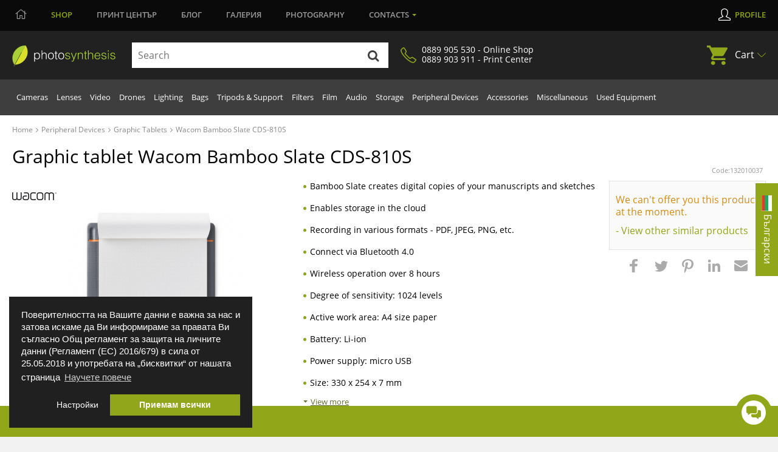

--- FILE ---
content_type: text/html; charset=utf-8
request_url: https://magazin.photosynthesis.bg/en/25996-grafichen-tablet-wacom-bamboo-slate-cds-810s.html
body_size: 37570
content:
<!DOCTYPE HTML> <!--[if lt IE 7]><html class="no-js lt-ie9 lt-ie8 lt-ie7" lang="en-US"><![endif]--> <!--[if IE 7]><html class="no-js lt-ie9 lt-ie8 ie7" lang="en-US"><![endif]--> <!--[if IE 8]><html class="no-js lt-ie9 ie8" lang="en-US"><![endif]--> <!--[if gt IE 8]><html class="no-js ie9" lang="en-US"><![endif]--><html lang="en-US"><head><meta http-equiv="content-type" content="text/html; charset=utf-8" /> <script>window.dataLayer = window.dataLayer || [];
		function gtag() { dataLayer.push(arguments); }
		gtag('consent', 'default', {
			'ad_user_data': 'denied',
			'ad_personalization': 'denied',
			'ad_storage': 'denied',
			'analytics_storage': 'denied',
			'wait_for_update': 500,
		});
		dataLayer.push({'gtm.start': new Date().getTime(), 'event': 'gtm.js'});
		  window.fbAsyncInit = function() {
			FB.init({
			  appId      : '876697297788229',
			  xfbml      : true,
			  version    : 'v2.8'
			});
		  };

		  (function(d, s, id){
			 var js, fjs = d.getElementsByTagName(s)[0];
			 if (d.getElementById(id)) {return;}
			 js = d.createElement(s); js.id = id;
			 js.src = "//connect.facebook.net/en_US/sdk.js";
			 fjs.parentNode.insertBefore(js, fjs);
		   }(document, 'script', 'facebook-jssdk'));
		   
			function signOut() {
				var auth2 = gapi.auth2.getAuthInstance();
					auth2.signOut().then(function () {
					console.log('User signed out.');
				});
			}
			function onLoad() {
				gapi.load('auth2', function() {
					gapi.auth2.init();
				});
			}</script> <script src="https://apis.google.com/js/platform.js" async defer></script> <meta name="google-signin-client_id" content="997793006612-cbg1irdft2cfq8l6bku4h528gn2vrjeg.apps.googleusercontent.com"><title>Graphic Tablet Wacom Bamboo Slate CDS-810S | PhotoSynthesis</title><link rel="canonical" href="https://magazin.photosynthesis.bg/en/25996-grafichen-tablet-wacom-bamboo-slate-cds-810s.html" /><meta name="description" content="Graphic tablet Wacom Bamboo Slate CDS-810S on the price of 147.76 €. The Wacom Bamboo Slate gives you the freedom to write your ideas naturally with" /> <script type="application/ld+json">{
						"@context": "https://schema.org",
						"@type": "Product",
						"name": "Graphic tablet Graphic Tablet Wacom Bamboo Slate CDS-810S | PhotoSynthesis",
						"is_bundle": "no",
						"image": [
							"https://magazin.photosynthesis.bg/147578-large_default/grafichen-tablet-wacom-bamboo-slate-cds-810s.jpg","https://magazin.photosynthesis.bg/147586-large_default/grafichen-tablet-wacom-bamboo-slate-cds-810s.jpg"						],
						"description": "The Wacom Bamboo Slate  gives you the freedom to write your ideas naturally with a pen on any paper. With the push of a button, Bamboo Slate transforms your handwriting into digital files that you can quickly, easily save, shape or share across the cloud. The Wacom Inkspace app lets you organize, edit, and share...",
						"sku": "132010037",
						"mpn": "CDS-810S",						"brand": {
							"@type": "Brand",
							"name": "Wacom",
							"logo": "https://magazin.photosynthesis.bg/img/m/146.jpg"
						},
						"offers": {
							"@type": "Offer",
							"url": "https://magazin.photosynthesis.bg/en/25996-grafichen-tablet-wacom-bamboo-slate-cds-810s.html",
							"priceCurrency": "BGN",
							"hasMerchantReturnPolicy": { "@type": "MerchantReturnPolicy", "returnPolicyCategory": "https://schema.org/Refund", "merchantReturnDays": 14, "returnFees": "FreeReturn","applicableCountry": "BG" },
							"price": "147.76",
							"priceValidUntil": "2026-01-26",
							"shippingDetails": { "@type": "OfferShippingDetails", "shippingRate": { "@type": "MonetaryAmount", "value": "0.00", "currency": "BGN" }, "deliveryTime": { "@type": "ShippingDeliveryTime", "handlingTime": { "@type": "QuantitativeValue", "minValue": 1, "maxValue": 2, "unitCode": "DAY" }, "transitTime": { "@type": "QuantitativeValue", "minValue": 1, "maxValue": 3, "unitCode": "DAY" } }, "shippingDestination": { "@type": "DefinedRegion", "addressCountry": "BG" } },
							"itemCondition": "https://schema.org/NewCondition",
							"availability": "https://schema.org/PreOrder"
						}
					}</script> <script data-keepinline="true">var ajaxGetProductUrl = '//magazin.photosynthesis.bg/en/module/cdc_googletagmanager/async';
    var ajaxShippingEvent = 1;
    var ajaxPaymentEvent = 1;

/* datalayer */
dataLayer = window.dataLayer || [];
    let cdcDatalayer = {"pageCategory":"product","event":"view_item","ecommerce":{"currency":"EUR","items":[{"item_name":"Bamboo Slate CDS-810S","item_id":"25996","price":"147.76","price_tax_exc":"147.76","item_brand":"Wacom","item_category":"Peripheral Devices","item_category2":"Graphic Tablets","quantity":1}]},"userLogged":0,"userId":"guest_258997","google_tag_params":{"ecomm_pagetype":"product","ecomm_prodid":"25996","ecomm_totalvalue":147.76,"ecomm_category":"Graphic Tablets","ecomm_totalvalue_tax_exc":147.76}};
    dataLayer.push(cdcDatalayer);

/* call to GTM Tag */
(function(w,d,s,l,i){w[l]=w[l]||[];w[l].push({'gtm.start':
new Date().getTime(),event:'gtm.js'});var f=d.getElementsByTagName(s)[0],
j=d.createElement(s),dl=l!='dataLayer'?'&l='+l:'';j.async=true;j.src=
'https://www.googletagmanager.com/gtm.js?id='+i+dl;f.parentNode.insertBefore(j,f);
})(window,document,'script','dataLayer','GTM-KSB54CK');

/* async call to avoid cache system for dynamic data */
dataLayer.push({
  'event': 'datalayer_ready'
});</script> <meta name="robots" content="index,follow" /><meta name="viewport" content="width=device-width, minimum-scale=0.25, maximum-scale=1.6, initial-scale=1.0" /><meta name="apple-mobile-web-app-capable" content="yes" /><meta property="og:title" content="Graphic tablet Wacom Bamboo Slate CDS-810S"/><meta property="og:site_name" content="Photosynthesis"/><meta property="og:type" content="website" /><meta property="fb:app_id" content="876697297788229"/><meta property="og:image" content="https://magazin.photosynthesis.bg/147578-large_default/grafichen-tablet-wacom-bamboo-slate-cds-810s.jpg"/><meta property="og:description" content="Graphic tablet Wacom Bamboo Slate CDS-810S on the price of 147.76 €. The Wacom Bamboo Slate gives you the freedom to write your ideas naturally with"/><meta property="og:url" content="https://magazin.photosynthesis.bg/en/25996-grafichen-tablet-wacom-bamboo-slate-cds-810s.html" /><meta name="twitter:card" content="summary"><meta name="twitter:site" content="Photosynthesis"><meta name="twitter:title" content="Graphic tablet Wacom Bamboo Slate CDS-810S" /><meta name="twitter:description" content="Graphic tablet Wacom Bamboo Slate CDS-810S on the price of 147.76 €. The Wacom Bamboo Slate gives you the freedom to write your ideas naturally with" /><meta name="twitter:creator" content="Photosynthesis" /><link rel="icon" href="/img/favicon.ico?2702006651" /><link rel="shortcut icon" href="/img/favicon.ico?2702006651" /><link rel="stylesheet" href="/themes/photosynthesis/css/global.css?v=570" type="text/css" media="all" /><link rel="stylesheet" href="/themes/photosynthesis/css/magnific.css?v=570" type="text/css" media="all" /><link rel="stylesheet" href="/js/jquery/plugins/fancybox/jquery.fancybox.css?v=570" type="text/css" media="all" /><link rel="stylesheet" href="/modules/themeconfigurator/css/hooks.css?v=570" type="text/css" media="all" /><link rel="stylesheet" href="/themes/photosynthesis/css/modules/blockwishlist/blockwishlist.css?v=570" type="text/css" media="all" /><link rel="stylesheet" href="/modules/boricapayment/views/css/boricapayment.css?v=570" type="text/css" media="all" /><link rel="stylesheet" href="/modules/epay/views/css/epay.css?v=570" type="text/css" media="all" /><link rel="stylesheet" href="/modules/advancedeucompliance/views/css/aeuc_front.css?v=570" type="text/css" media="all" /><link rel="stylesheet" href="/js/jquery/plugins/autocomplete/jquery.autocomplete.css?v=570" type="text/css" media="all" /><link rel="stylesheet" href="/modules/econt/econt.css?v=570" type="text/css" media="all" /><link rel="stylesheet" href="/modules/prestapopup/css/prestapopup.css?v=570" type="text/css" media="all" /><link rel="stylesheet" href="/modules/transpress/views/css/transpress.css?v=570" type="text/css" media="all" /><link rel="stylesheet" href="/modules/speedy/speedy.css?v=570" type="text/css" media="all" /><link rel="stylesheet" href="/modules/speedy/js/themes/base/jquery.ui.autocomplete.css?v=570" type="text/css" media="all" /><link rel="stylesheet" href="/modules/speedy/js/themes/base/jquery.ui.core.css?v=570" type="text/css" media="all" /><link rel="stylesheet" href="/modules/speedy/js/themes/base/jquery.ui.menu.css?v=570" type="text/css" media="all" /><link rel="stylesheet" href="/modules/googletranslate/views/css/googletranslate.css?v=570" type="text/css" media="all" /><link rel="stylesheet" href="/modules/arcontactus/views/css/jquery.contactus.min.css?v=570" type="text/css" media="all" /><link rel="stylesheet" href="/modules/arcontactus/views/css/generated-desktop.css?v=570" type="text/css" media="all" /><link rel="stylesheet" href="/modules/rbbpayment/views/css/rbbpayment.css?v=570" type="text/css" media="all" /> <script type="text/javascript">var CUSTOMIZE_TEXTFIELD = 1;
var PS_CATALOG_MODE = false;
var added_to_wishlist = 'The product was successfully added to your wishlist.';
var ajax_allowed = true;
var ajaxsearch = true;
var allowBuyWhenOutOfStock = true;
var attribute_anchor_separator = '-';
var attributesCombinations = [];
var availableLaterValue = '';
var availableNowValue = 'In stock';
var baseDir = 'https://magazin.photosynthesis.bg/';
var baseUri = 'https://magazin.photosynthesis.bg/';
var blocksearch_type = 'top';
var contentOnly = false;
var currency = {"id":2,"name":"Euro","iso_code":"EUR","iso_code_num":"978","sign":"\u20ac","blank":"1","conversion_rate":"0.511292","deleted":"0","format":"2","decimals":"1","active":"1","prefix":"","suffix":" \u20ac","id_shop_list":null,"force_id":false};
var currencyBlank = 1;
var currencyFormat = 2;
var currencyRate = 1;
var currencySign = '€';
var currentDate = '2026-01-25 08:12:57';
var customerGroupWithoutTax = false;
var customizationFields = false;
var customizationId = null;
var customizationIdMessage = 'Customization #';
var default_eco_tax = 0;
var delete_txt = 'Delete';
var displayList = false;
var displayPrice = 0;
var doesntExist = 'This combination does not exist for this product. Please select another combination.';
var doesntExistNoMore = 'This product is no longer in stock';
var doesntExistNoMoreBut = 'with those attributes but is available with others.';
var ecotaxTax_rate = 0;
var fieldRequired = 'Please fill in all the required fields before saving your customization.';
var freeProductTranslation = 'Free!';
var freeShippingTranslation = 'Free shipping!';
var generated_date = 1769321577;
var groupReduction = 0;
var hasDeliveryAddress = false;
var highDPI = false;
var idDefaultImage = 147578;
var id_lang = 2;
var id_product = 25996;
var img_dir = 'https://magazin.photosynthesis.bg/themes/photosynthesis/img/';
var img_prod_dir = 'https://magazin.photosynthesis.bg/img/p/';
var img_ps_dir = 'https://magazin.photosynthesis.bg/img/';
var instantsearch = false;
var isGuest = 0;
var isLogged = 0;
var isMobile = false;
var jqZoomEnabled = false;
var loggin_required = 'You must be logged in to manage your wishlist.';
var maxQuantityToAllowDisplayOfLastQuantityMessage = 3;
var minimalQuantity = 1;
var mywishlist_url = 'https://magazin.photosynthesis.bg/en/module/blockwishlist/mywishlist';
var noTaxForThisProduct = true;
var oosHookJsCodeFunctions = [];
var page_name = 'product';
var priceDisplayMethod = 0;
var priceDisplayPrecision = 2;
var productAvailableForOrder = true;
var productBasePriceTaxExcl = 147.76;
var productBasePriceTaxExcluded = 147.76;
var productBasePriceTaxIncl = 147.76;
var productHasAttributes = false;
var productPrice = 147.76;
var productPriceTaxExcluded = 147.76;
var productPriceTaxIncluded = 147.76;
var productPriceWithoutReduction = 147.76;
var productReference = '132010037';
var productShowPrice = true;
var productUnitPriceRatio = 0;
var product_fileButtonHtml = 'Choose File';
var product_fileDefaultHtml = 'No file selected';
var product_specific_price = [];
var quantitiesDisplayAllowed = false;
var quantityAvailable = 0;
var quickView = false;
var reduction_percent = 0;
var reduction_price = 0;
var removingLinkText = 'remove this product from my cart';
var roundMode = 2;
var specific_currency = false;
var specific_price = 0;
var static_token = 'fa97871216ce35be2cb8be6d491e63c5';
var stock_management = 1;
var taxRate = 0;
var toBeDetermined = 'To be determined';
var token = 'fa97871216ce35be2cb8be6d491e63c5';
var uploading_in_progress = 'Uploading in progress, please be patient.';
var usingSecureMode = true;
var wishlistProductsIds = false;</script> <script src="/js/jquery/jquery-1.11.0.min.js?v=570"></script> <script src="/js/jquery/jquery-migrate-1.2.1.min.js?v=570"></script> <script src="/themes/photosynthesis/js/scripts/jquery-ui.min.js?v=570"></script> <script src="/themes/photosynthesis/js/iframeResizer.min.js?v=570"></script> <script src="/themes/photosynthesis/js/scripts/jquery.mCustomScrollbar.concat.min.js?v=570"></script> <script src="/themes/photosynthesis/js/scripts/owl.carousel.js?v=570"></script> <script src="/themes/photosynthesis/js/scripts/jquery.scrollto.js?v=570"></script> <script src="/themes/photosynthesis/js/scripts/magnific.js?v=570"></script> <script src="/themes/photosynthesis/js/scripts/app.js?v=570"></script> <script src="/js/jquery/plugins/fancybox/jquery.fancybox.js?v=570"></script> <script src="/js/jquery/plugins/jquery.easing.js?v=570"></script> <script src="/js/tools.js?v=570"></script> <script src="/js/validate.js?v=570"></script> <script src="/themes/photosynthesis/js/global.js?v=570"></script> <script src="/themes/photosynthesis/js/autoload/10-bootstrap.min.js?v=570"></script> <script src="/themes/photosynthesis/js/autoload/15-jquery.total-storage.min.js?v=570"></script> <script src="/themes/photosynthesis/js/modules/blockcart/ajax-cart.js?v=570"></script> <script src="/themes/photosynthesis/js/modules/blocknewsletter/blocknewsletter.js?v=570"></script> <script src="/themes/photosynthesis/js/modules/blockwishlist/js/ajax-wishlist.js?v=570"></script> <script src="/js/jquery/plugins/autocomplete/jquery.autocomplete.js?v=570"></script> <script src="/modules/transpress/views/js/transpress.js?v=570"></script> <script src="/modules/speedy/js/jquery.ui.core.min.js?v=570"></script> <script src="/modules/speedy/js/jquery.ui.widget.min.js?v=570"></script> <script src="/modules/speedy/js/jquery.ui.position.min.js?v=570"></script> <script src="/modules/speedy/js/jquery.ui.autocomplete.min.js?v=570"></script> <script src="/modules/speedy/js/proceedWithPayment.js?v=570"></script> <script src="/modules/speedy/js/jquery.ui.menu.min.js?v=570"></script> <script src="/modules/googletranslate/views/js/googletranslate.js?v=570"></script> <script src="/modules/arcontactus/views/js/jquery.contactus.min.js?v=570"></script> <script src="/modules/arcontactus/views/js/scripts.js?v=570"></script> <script src="/modules/cdc_googletagmanager/views/js/ajaxdatalayer.js?v=570"></script> <script>$(document).ready(function() {
				$('.ajax_cart_shipping_cost').parent().hide();
			});</script> <script async src="https://www.googletagmanager.com/gtag/js?id=AW-1026697471"></script> <script>window.dataLayer = window.dataLayer || [];
				function gtag(){dataLayer.push(arguments);}
				gtag('js', new Date());
				gtag('config', 'AW-1026697471');
				gtag('config', 'UA-11917196-1');
				function add2cart(price) { 
					gtag('event', 'conversion', { 'send_to': 'AW-1026697471/76tNCJTD6f8BEP_RyOkD', 'value': price, 'currency': 'BGN'}); 
				} 
				function gtag_report_conversion(url,price) { 
					var callback = function () {
							if (typeof(url) != 'undefined') { 
								//window.location = url; 
							} 
						}; 
					gtag('event', 'conversion', { 'send_to': 'AW-1026697471/LxE3CJ7B6f8BEP_RyOkD', 'value': price, 'currency': 'BGN', 'event_callback': callback }); 
					return false; 
				}</script> </head><body id="product" class=" product product-25996 product-grafichen-tablet-wacom-bamboo-slate-cds-810s category-933 category-graphic-tablets hide-left-column hide-right-column lang_en"> <noscript><iframe src="https://www.googletagmanager.com/ns.html?id=GTM-KSB54CK" height="0" width="0" style="display:none;visibility:hidden"></iframe></noscript><div id="leasing_popup_holder" ></div> <header class="header clearfix"><div class="toggle-btn"> <span></span> <span></span> <span></span></div> <nav class="top-nav"><div class="container"><ul class="main-menu clearfix"><li style="margin-left:5px;"> <a href="https://photosynthesis.bg"> <svg width="19" height="17" viewBox="0 0 19 17" fill="none" xmlns="http://www.w3.org/2000/svg"> <path d="M18.3945 7.33594L16.25 5.57812V2.83594C16.25 2.73047 16.1445 2.625 16.0391 2.625H15.3359C15.1953 2.625 15.125 2.73047 15.125 2.83594V4.66406L10.2031 0.65625C9.99219 0.480469 9.74609 0.410156 9.5 0.410156C9.21875 0.410156 8.97266 0.480469 8.76172 0.65625L0.605469 7.33594C0.535156 7.37109 0.5 7.44141 0.5 7.54688C0.5 7.61719 0.5 7.6875 0.535156 7.72266L0.886719 8.14453C0.957031 8.21484 1.02734 8.25 1.13281 8.25C1.20312 8.25 1.23828 8.25 1.30859 8.17969L2.75 7.01953V15.5625C2.75 15.8789 2.99609 16.125 3.3125 16.125H7.8125C8.09375 16.125 8.375 15.8789 8.375 15.5625V11.0625H10.625V15.5625C10.625 15.8789 10.8711 16.125 11.1875 16.125H15.6875C15.9688 16.125 16.25 15.8789 16.25 15.5625V7.01953L17.6562 8.17969C17.7266 8.25 17.7617 8.25 17.832 8.25C17.9375 8.25 18.0078 8.21484 18.0781 8.14453L18.4297 7.72266C18.4648 7.6875 18.4648 7.61719 18.4648 7.54688C18.4648 7.44141 18.4297 7.37109 18.3945 7.33594ZM15.0898 15L11.7148 15.0352V10.5C11.7148 10.2188 11.4688 9.9375 11.1875 9.9375H7.8125H7.77734C7.49609 9.9375 7.21484 10.1836 7.21484 10.5V15H3.875V6.10547L9.5 1.5L15.125 6.10547L15.0898 15Z" fill="#9B9B9B"></path> </svg> </a></li><li class="active"><a href="https://magazin.photosynthesis.bg/en/" class="active">Shop</a></li><li><a href="https://www.printcenter.bg/">Принт<span class="nomobile"> център</span></a></li><li class="magazine lvl1"><a href="https://photosynthesis.bg/aktualno.html">Блог</a></li><li><a href="https://photosynthesis.bg/spisanie/sabitia/izlozhbi.html">Галерия</a></li><li class="photo lvl1"><a href="https://photosynthesis.bg/gallery/izbrano.html">Photography</a></li><li class="dropdown"><a href="#">Contacts</a><ul><li> <span>Online Shop</span><ul><li><a href="/en/contact-us">Email us</a></li><li><a href="#">0889 905 530</a></li><li>Working days:<br /> 10:30 - 18:00</li></ul></li><li> <a class="static-page" href="https://magazin.photosynthesis.bg/en/content/8-magazin_photosynthesis_sofia?iframed=1" title="ФотоСинтезис София"> PhotoSynthesis Sofia </a></li><li> <a class="static-page" href="https://magazin.photosynthesis.bg/en/content/9-magazin_photosynthesis_varna?iframed=1" title="ФотоСинтезис Варна"> PhotoSynthesis Varna </a></li><li> <a class="static-page" href="https://magazin.photosynthesis.bg/en/content/10-pechatni-uslugi?iframed=1" title="Принт Център"> Print Centre </a></li><li> <a class="static-page" href="https://magazin.photosynthesis.bg/en/content/11-okazion?iframed=1" title="Оказион ФотоСинтезис "> Used Equipment PhotoSynthesis </a></li><li> <a class="static-page" href="https://magazin.photosynthesis.bg/en/content/18-obshtnost-photosynthesis?iframed=1" title="За PhotoSynthesis"> About PhotoSynthesis </a></li></ul></li></ul><ul class="profile-menu"><li><a class="login" id="show_popup" href="#" rel="nofollow" title="Log in to your customer account">Profile</a></li></ul></div></nav> <nav class="nav-form"><div class="container"> <a class="logo" href="https://magazin.photosynthesis.bg/en/" title="PhotoSynthesis"> <img class="svg" src="/themes/photosynthesis/img/logo.svg" alt="PhotoSynthesis" /> </a><form id="searchbox" method="get" action="//magazin.photosynthesis.bg/en/search" > <input type="hidden" name="controller" value="search" /> <input type="hidden" name="orderby" value="position" /> <input type="hidden" name="orderway" value="desc" /><div class="input-group"> <input type="text" id="search_query_top" name="search_query" autocomplete="off" placeholder="Search" value="" class="search_query input-element" /> <button type="submit" name="submit_search" class="src-btn"><img src="/themes/photosynthesis/img/search-icon.svg" class="svg" alt="Search" /></button></div></form><a href="#" class="synthesis-trust"><i class="icon"><img src="/themes/photosynthesis/img/phone-icon.png" alt="Phone Number" /></i><span>0889 905 530 - Online Shop<br />0889 903 911 - Print Center</span></a><ul class="cart"><li class="dropdown"> <a href="https://magazin.photosynthesis.bg/en/quick-order">Cart <span class="ajax_cart_quantity unvisible">(0)</span></a><ul class="cart_block cart_block_list black-bg" ><li class="products" style="display:none;"><div class="products_in_cart"></div><div class="cart-final"><div class="final-price">Total: <b><span class="cart_block_total"><b>0,00</b> € / <span class="euro-price"><b>0,00</b> лв.</span></span></b></div><div class="buttons clearfix"> <a href="https://magazin.photosynthesis.bg/en/quick-order" title="Proceed to checkout" rel="nofollow" class="btn btn-left">View cart</a> <a href="https://magazin.photosynthesis.bg/en/quick-order?step=1" title="Proceed to checkout" rel="nofollow" class="btn">Order</a></div></div></li><li class="no-products" ><div><p>Your cart is empty</p></div></li></ul></li></ul><div id="layer_cart"><div class="clearfix"><div class="layer_cart_product col-xs-12 col-md-12"> <span class="cross" title="Close window"></span> <span class="title"> <i class="icon-check"></i>Product successfully added to your shopping cart </span><div class="product-image-container layer_cart_img"></div><div class="layer_cart_product_info"> <span id="layer_cart_product_title" class="product-name"></span><div> <strong class="dark">Quantity:</strong> <span id="layer_cart_product_quantity"></span></div><div> <strong class="dark">Total:</strong> <span id="layer_cart_product_price"></span></div></div><div class="cleaner"></div><div class="promotion_banner" id="promotion_banner"></div></div><div class="layer_cart_cart col-xs-12 col-md-12"> <span class="title"> <span class="ajax_cart_product_txt_s unvisible"> There are <span class="ajax_cart_quantity">0</span> items in your cart. </span> <span class="ajax_cart_product_txt "> There is 1 item in your cart. </span> </span><div class="layer_cart_row"> <br /> <strong class="dark main"> You pay: </strong> <span class="ajax_block_products_total main"> </span> <br /></div><div class="button-container"> <span class="continue btn btn-default button exclusive-medium" title="Continue shopping"> <span> <i class="icon-chevron-left left"></i>Continue shopping </span> </span> <a class="btn btn-default button button-medium gotocheckout" href="https://magazin.photosynthesis.bg/en/quick-order" title="Proceed to checkout" rel="nofollow"> <span> Proceed to checkout<i class="icon-chevron-right right"></i> </span> </a></div></div></div><div class="crossseling"></div></div><div class="layer_cart_overlay"></div></div> </nav> <nav class="sub-nav"><div class="container"><ul class="nav clearfix"><li class="top-link " ><a href="https://magazin.photosynthesis.bg/en/20-cameras" title=" Cameras"> Cameras</a><div class="dropdown-menu"><div class="left-box" ><div class="thumbs"><div class="thumbs-box" style="width:20%;"> <a href="https://magazin.photosynthesis.bg/en/348-mirrorless-system-cameras" class="img-box"><img loading="lazy" src="/img/c/348-medium_default.jpg" alt=" Mirrorless cameras with replaceable optics" title=" Mirrorless cameras with replaceable optics" /></a><h3><a href="https://magazin.photosynthesis.bg/en/348-mirrorless-system-cameras"> Mirrorless cameras with replaceable optics</a></h3></div><div class="thumbs-box" style="width:20%;"> <a href="https://magazin.photosynthesis.bg/en/21-dslr-cameras" class="img-box"><img loading="lazy" src="/img/c/21-medium_default.jpg" alt=" DSLR cameras" title=" DSLR cameras" /></a><h3><a href="https://magazin.photosynthesis.bg/en/21-dslr-cameras"> DSLR cameras</a></h3></div><div class="thumbs-box" style="width:20%;"> <a href="https://magazin.photosynthesis.bg/en/45-compact-cameras" class="img-box"><img loading="lazy" src="/img/c/45-medium_default.jpg" alt=" Compact cameras" title=" Compact cameras" /></a><h3><a href="https://magazin.photosynthesis.bg/en/45-compact-cameras"> Compact cameras</a></h3></div><div class="thumbs-box" style="width:20%;"> <a href="https://magazin.photosynthesis.bg/en/290-medium-format-cameras" class="img-box"><img loading="lazy" src="/img/c/290-medium_default.jpg" alt=" Medium format cameras" title=" Medium format cameras" /></a><h3><a href="https://magazin.photosynthesis.bg/en/290-medium-format-cameras"> Medium format cameras</a></h3></div><div class="thumbs-box" style="width:20%;"> <a href="https://magazin.photosynthesis.bg/en/975-full-frame-cameras" class="img-box"><img loading="lazy" src="/img/c/975-medium_default.jpg" alt="Full-frame Cameras" title="Full-frame Cameras" /></a><h3><a href="https://magazin.photosynthesis.bg/en/975-full-frame-cameras">Full-frame Cameras</a></h3></div></div><div class="title"><h3>More in</h3></div><ul class="clearfix"><li><a title="instant-cameras" href="https://magazin.photosynthesis.bg/en/775-instant-cameras">Instant Film Cameras</a></li><li><a title="film-cameras" href="https://magazin.photosynthesis.bg/en/464-film-cameras">Film Cameras</a></li><li><a title="time-lpse-cameras-photo-traps" href="https://magazin.photosynthesis.bg/en/762-time-lpse-cameras-photo-traps"> Time Lpse Cameras & Photo traps</a></li><li><a title="lenses" href="https://magazin.photosynthesis.bg/en/23-lenses"> Lenses</a></li><li><a title="on-camera-flashes" href="https://magazin.photosynthesis.bg/en/33-on-camera-flashes">On Camera Flashes</a></li><li><a title="tripods-support" href="https://magazin.photosynthesis.bg/en/38-tripods-support">Tripods & Support</a></li><li><a title="camera-gimbals" href="https://magazin.photosynthesis.bg/en/809-camera-gimbals">Camera Gimbals</a></li><li><a title="bags" href="https://magazin.photosynthesis.bg/en/39-bags">Bags</a></li><li><a title="microphones" href="https://magazin.photosynthesis.bg/en/802-microphones">Microphones</a></li><li><a title="camera-accesories" href="https://magazin.photosynthesis.bg/en/423-camera-accesories">Camera Accesories</a></li><li><a title="filters" href="https://magazin.photosynthesis.bg/en/491-filters">Filters </a></li><li><a title="storage" href="https://magazin.photosynthesis.bg/en/155-storage">Storage</a></li></ul><a href="https://magazin.photosynthesis.bg/en/20-cameras" class="view-all">show all</a></div><div class="right-box"><div id="menu-slider_20" class="small_little_slider menu-slider_20"><div class="owl-box"><a title=" Get selected Sony products with up to 2500 BGN / 1278.23 € discount till 31.01.2026" href="https://magazin.photosynthesis.bg/bg/promotion/280-specialni-oferti-za-sony"><img loading="lazy" src="https://magazin.photosynthesis.bg/upload/slides/5282239-1280x720.jpg" alt=" Get selected Sony products with up to 2500 BGN / 1278.23 € discount till 31.01.2026" class="slider-img" /></a></div></div><div class="dropdown-news"><div class="news-box"><div class="img-box"><a title="Новият фотоапарат Ricoh GR IV Monochrome – компактен модел, фокусиран върху черно‑бялата фотография" href="/bg/content/37-statia?url=nov-fotoaparat-ricoh-gr-iv-monochrome"><img loading="lazy" alt="Новият фотоапарат Ricoh GR IV Monochrome – компактен модел, фокусиран върху черно‑бялата фотография" src="https://photosynthesis.bg/uploads/article_icons/125/f6a7bc58eca5f562a77b7bd31d165f02.jpg" /></a></div><div class="news-info"><h3><a title="Новият фотоапарат Ricoh GR IV Monochrome – компактен модел, фокусиран върху черно‑бялата фотография" href="/bg/content/37-statia?url=nov-fotoaparat-ricoh-gr-iv-monochrome">Новият фотоапарат Ricoh GR IV Monochrome – компактен модел, фокусиран върху черно‑бялата фотография</a></h3><div class="date">15.01.2026 - <span>0 Kоментара</span></div></div></div><div class="news-box"><div class="img-box"><a title="Камерата - продължение на мисълта | Лекция с Благовеста Филипова и Canon EOS R6 III / 15.01.2026 г./ 14:00 - 20:00 часа / Фотоси" href="/bg/content/37-statia?url=kamerata-prodalzhenie-na-misalta"><img loading="lazy" alt="Камерата - продължение на мисълта | Лекция с Благовеста Филипова и Canon EOS R6 III / 15.01.2026 г./ 14:00 - 20:00 часа / Фотоси" src="https://photosynthesis.bg/uploads/article_icons/125/321054481363e3c36526665748ff3617.jpg" /></a></div><div class="news-info"><h3><a title="Камерата - продължение на мисълта | Лекция с Благовеста Филипова и Canon EOS R6 III / 15.01.2026 г./ 14:00 - 20:00 часа / Фотоси" href="/bg/content/37-statia?url=kamerata-prodalzhenie-na-misalta">Камерата - продължение на мисълта | Лекция с Благовеста Филипова и Canon EOS R6 III / 15.01.2026 г./ 14:00 - 20:00 часа / Фотоси</a></h3><div class="date">06.01.2026 - <span>0 Kоментара</span></div></div></div></div></div></div></li><li class="top-link " ><a href="https://magazin.photosynthesis.bg/en/23-lenses" title=" Lenses"> Lenses</a><div class="dropdown-menu"><div class="left-box" ><div class="thumbs"><div class="thumbs-box" style="width:20%;"> <a href="https://magazin.photosynthesis.bg/en/413-dslr-lenses" class="img-box"><img loading="lazy" src="/img/c/413-medium_default.jpg" alt=" DSLR camera lenses" title=" DSLR camera lenses" /></a><h3><a href="https://magazin.photosynthesis.bg/en/413-dslr-lenses"> DSLR camera lenses</a></h3></div><div class="thumbs-box" style="width:20%;"> <a href="https://magazin.photosynthesis.bg/en/412-mirrorless-system-lenses" class="img-box"><img loading="lazy" src="/img/c/412-medium_default.jpg" alt=" Lenses for mirrorless cameras" title=" Lenses for mirrorless cameras" /></a><h3><a href="https://magazin.photosynthesis.bg/en/412-mirrorless-system-lenses"> Lenses for mirrorless cameras</a></h3></div><div class="thumbs-box" style="width:20%;"> <a href="https://magazin.photosynthesis.bg/en/419-medium-format-lenses" class="img-box"><img loading="lazy" src="/img/c/419-medium_default.jpg" alt=" Lenses for mid-size cameras" title=" Lenses for mid-size cameras" /></a><h3><a href="https://magazin.photosynthesis.bg/en/419-medium-format-lenses"> Lenses for mid-size cameras</a></h3></div><div class="thumbs-box" style="width:20%;"> <a href="https://magazin.photosynthesis.bg/en/581-cinema-video-lenses" class="img-box"><img loading="lazy" src="/img/c/581-medium_default.jpg" alt=" Cinema and video lenses" title=" Cinema and video lenses" /></a><h3><a href="https://magazin.photosynthesis.bg/en/581-cinema-video-lenses"> Cinema and video lenses</a></h3></div><div class="thumbs-box" style="width:20%;"> <a href="https://magazin.photosynthesis.bg/en/779-special-effects-lenses" class="img-box"><img loading="lazy" src="/img/c/779-medium_default.jpg" alt=" Special Effect Lenses" title=" Special Effect Lenses" /></a><h3><a href="https://magazin.photosynthesis.bg/en/779-special-effects-lenses"> Special Effect Lenses</a></h3></div></div><div class="title"><h3>More in</h3></div><ul class="clearfix"><li><a title="lens-converters" href="https://magazin.photosynthesis.bg/en/43-lens-converters">Lens Converters</a></li><li><a title="lens-cases-pouches" href="https://magazin.photosynthesis.bg/en/109-lens-cases-pouches"> Cases and lens protectors</a></li><li><a title="lens-accessories" href="https://magazin.photosynthesis.bg/en/223-lens-accessories">Lens Accessories</a></li><li><a title="lens-hoods" href="https://magazin.photosynthesis.bg/en/224-lens-hoods">Lens Hoods</a></li><li><a title="optics-cleaning" href="https://magazin.photosynthesis.bg/en/232-optics-cleaning"> Cleaning lenses</a></li><li><a title="filters" href="https://magazin.photosynthesis.bg/en/491-filters">Filters </a></li><li><a title="lens-adapters" href="https://magazin.photosynthesis.bg/en/633-lens-adapters">Lens Adapters</a></li><li><a title="lens-caps" href="https://magazin.photosynthesis.bg/en/788-lens-caps">Lens Caps</a></li></ul><a href="https://magazin.photosynthesis.bg/en/23-lenses" class="view-all">show all</a></div><div class="right-box"><div class="dropdown-news"><div class="news-box"><div class="img-box"><a title="Новият обектив NIKKOR Z 24‑105mm f/4‑7.1 - практичност и компактност" href="/bg/content/37-statia?url=nov-obektiv-nikon-nikkor-z-24-105mm-f4-71"><img loading="lazy" alt="Новият обектив NIKKOR Z 24‑105mm f/4‑7.1 - практичност и компактност" src="https://photosynthesis.bg/uploads/article_icons/125/0dfe69c6955c11b9a617a2a8c7554f41.jpg" /></a></div><div class="news-info"><h3><a title="Новият обектив NIKKOR Z 24‑105mm f/4‑7.1 - практичност и компактност" href="/bg/content/37-statia?url=nov-obektiv-nikon-nikkor-z-24-105mm-f4-71">Новият обектив NIKKOR Z 24‑105mm f/4‑7.1 - практичност и компактност</a></h3><div class="date">07.01.2026 - <span>0 Kоментара</span></div></div></div><div class="news-box"><div class="img-box"><a title="Новите обективи NIKKOR Z DX 16-50mm f/2.8 VR и 35mm f/1.7 – сериозен ангажимент към системата Nikon Z DX" href="/bg/content/37-statia?url=novi-obektivi-nikon-nikkor-z-dx-16-50-f28-vr-nikkor-z-dx-35mm-f17"><img loading="lazy" alt="Новите обективи NIKKOR Z DX 16-50mm f/2.8 VR и 35mm f/1.7 – сериозен ангажимент към системата Nikon Z DX" src="https://photosynthesis.bg/uploads/article_icons/125/94690ef83fffc81a97f8d2004ba83177.jpg" /></a></div><div class="news-info"><h3><a title="Новите обективи NIKKOR Z DX 16-50mm f/2.8 VR и 35mm f/1.7 – сериозен ангажимент към системата Nikon Z DX" href="/bg/content/37-statia?url=novi-obektivi-nikon-nikkor-z-dx-16-50-f28-vr-nikkor-z-dx-35mm-f17">Новите обективи NIKKOR Z DX 16-50mm f/2.8 VR и 35mm f/1.7 – сериозен ангажимент към системата Nikon Z DX</a></h3><div class="date">16.10.2025 - <span>0 Kоментара</span></div></div></div></div></div></div></li><li class="top-link " ><a href="https://magazin.photosynthesis.bg/en/95-video" title=" Video"> Video</a><div class="dropdown-menu"><div class="left-box" ><div class="thumbs"><div class="thumbs-box" style="width:20%;"> <a href="https://magazin.photosynthesis.bg/en/353-sports-action-cameras" class="img-box"><img loading="lazy" src="/img/c/353-medium_default.jpg" alt=" Action Cameras" title=" Action Cameras" /></a><h3><a href="https://magazin.photosynthesis.bg/en/353-sports-action-cameras"> Action Cameras</a></h3></div><div class="thumbs-box" style="width:20%;"> <a href="https://magazin.photosynthesis.bg/en/1013-prosumer-camcorders" class="img-box"><img loading="lazy" src="/img/c/1013-medium_default.jpg" alt="Prosumer Camcorders" title="Prosumer Camcorders" /></a><h3><a href="https://magazin.photosynthesis.bg/en/1013-prosumer-camcorders">Prosumer Camcorders</a></h3></div><div class="thumbs-box" style="width:20%;"> <a href="https://magazin.photosynthesis.bg/en/514-professional-camcorders" class="img-box"><img loading="lazy" src="/img/c/514-medium_default.jpg" alt="Professional Camcorders" title="Professional Camcorders" /></a><h3><a href="https://magazin.photosynthesis.bg/en/514-professional-camcorders">Professional Camcorders</a></h3></div><div class="thumbs-box" style="width:20%;"> <a href="https://magazin.photosynthesis.bg/en/502-cinema-cameras" class="img-box"><img loading="lazy" src="/img/c/502-medium_default.jpg" alt=" Cinema cameras" title=" Cinema cameras" /></a><h3><a href="https://magazin.photosynthesis.bg/en/502-cinema-cameras"> Cinema cameras</a></h3></div><div class="thumbs-box" style="width:20%;"> <a href="https://magazin.photosynthesis.bg/en/572-studio-cameras" class="img-box"><img loading="lazy" src="/img/c/572-medium_default.jpg" alt="Studio Cameras" title="Studio Cameras" /></a><h3><a href="https://magazin.photosynthesis.bg/en/572-studio-cameras">Studio Cameras</a></h3></div></div><div class="title"><h3>More in</h3></div><ul class="clearfix"><li><a title="vr-360" href="https://magazin.photosynthesis.bg/en/879-vr-360"> VR and 360 °</a></li><li><a title="web-cameras" href="https://magazin.photosynthesis.bg/en/1029-web-cameras">Web Cameras</a></li><li><a title="ptz-cameras" href="https://magazin.photosynthesis.bg/en/964-ptz-cameras"> PTZ cameras</a></li><li><a title="cinema-video-lenses" href="https://magazin.photosynthesis.bg/en/581-cinema-video-lenses"> Cinema and video lenses</a></li><li><a title="video-players" href="https://magazin.photosynthesis.bg/en/573-video-players"> Video recorders and monitors</a></li><li><a title="production" href="https://magazin.photosynthesis.bg/en/566-production"> Video capture and streaming</a></li><li><a title="signal-converters" href="https://magazin.photosynthesis.bg/en/563-signal-converters"> Video conversion and processing</a></li><li><a title="aerial-imaging" href="https://magazin.photosynthesis.bg/en/561-aerial-imaging"> Drones</a></li><li><a title="gimbals" href="https://magazin.photosynthesis.bg/en/804-gimbals">Gimbals</a></li><li><a title="dslr-video-supports-rigs" href="https://magazin.photosynthesis.bg/en/424-dslr-video-supports-rigs">DSLR Video Supports & Rigs</a></li><li><a title="camera-sliders" href="https://magazin.photosynthesis.bg/en/806-camera-sliders">Camera Sliders</a></li><li><a title="video-tripods" href="https://magazin.photosynthesis.bg/en/94-video-tripods">Video Tripods</a></li></ul><a href="https://magazin.photosynthesis.bg/en/95-video" class="view-all">show all</a></div><div class="right-box"><div class="dropdown-news"><div class="news-box"><div class="img-box"><a title="Insta360 X4 Air - леката категория в 360-градусовото 8К видео" href="/bg/content/37-statia?url=insta360-x4-air-olekotena-8k-360-gradusova-ekshan-kamera"><img loading="lazy" alt="Insta360 X4 Air - леката категория в 360-градусовото 8К видео" src="https://photosynthesis.bg/uploads/article_icons/125/7e202d359f7c3a986eb59369e01e06db.jpg" /></a></div><div class="news-info"><h3><a title="Insta360 X4 Air - леката категория в 360-градусовото 8К видео" href="/bg/content/37-statia?url=insta360-x4-air-olekotena-8k-360-gradusova-ekshan-kamera">Insta360 X4 Air - леката категория в 360-градусовото 8К видео</a></h3><div class="date">28.10.2025 - <span>0 Kоментара</span></div></div></div><div class="news-box"><div class="img-box"><a title="Новите екшън камери GoPro MAX2 и LIT HERO – 8K 360° видео и компактна 4K камера с вградено LED осветление" href="/bg/content/37-statia?url=nova-360-gradusa-ekshan-kamera-gopro-max2-i-kamera-s-osvetlenie-gopro-lit-hero"><img loading="lazy" alt="Новите екшън камери GoPro MAX2 и LIT HERO – 8K 360° видео и компактна 4K камера с вградено LED осветление" src="https://photosynthesis.bg/uploads/article_icons/125/b5c1a91ee3176bcb8b95ccdf1a632e25.jpg" /></a></div><div class="news-info"><h3><a title="Новите екшън камери GoPro MAX2 и LIT HERO – 8K 360° видео и компактна 4K камера с вградено LED осветление" href="/bg/content/37-statia?url=nova-360-gradusa-ekshan-kamera-gopro-max2-i-kamera-s-osvetlenie-gopro-lit-hero">Новите екшън камери GoPro MAX2 и LIT HERO – 8K 360° видео и компактна 4K камера с вградено LED осветление</a></h3><div class="date">26.09.2025 - <span>0 Kоментара</span></div></div></div></div></div></div></li><li class="top-link " ><a href="https://magazin.photosynthesis.bg/en/561-aerial-imaging" title=" Drones"> Drones</a><div class="dropdown-menu"><div class="left-box" style="width:100%;"><div class="thumbs"><div class="thumbs-box" style="width:50%;"> <a href="https://magazin.photosynthesis.bg/en/783-compact-drones" class="img-box"><img loading="lazy" src="/img/c/783-medium_default.jpg" alt="Compact Drones" title="Compact Drones" /></a><h3><a href="https://magazin.photosynthesis.bg/en/783-compact-drones">Compact Drones</a></h3></div><div class="thumbs-box" style="width:50%;"> <a href="https://magazin.photosynthesis.bg/en/785-advanced-drones" class="img-box"><img loading="lazy" src="/img/c/785-medium_default.jpg" alt="Advanced Drones" title="Advanced Drones" /></a><h3><a href="https://magazin.photosynthesis.bg/en/785-advanced-drones">Advanced Drones</a></h3></div></div><div class="title"><h3>More in</h3></div><ul class="clearfix"><li><a title="drone-propellers" href="https://magazin.photosynthesis.bg/en/732-drone-propellers">Drone Propellers</a></li><li><a title="drone-filters" href="https://magazin.photosynthesis.bg/en/734-drone-filters">Drone Filters</a></li><li><a title="drone-batteries-power-accessories" href="https://magazin.photosynthesis.bg/en/735-drone-batteries-power-accessories">Drone Batteries & Power Accessories</a></li><li><a title="drone-rc-connectivity" href="https://magazin.photosynthesis.bg/en/736-drone-rc-connectivity">Drone RC & Connectivity</a></li><li><a title="drone-backpacks-bags" href="https://magazin.photosynthesis.bg/en/737-drone-backpacks-bags">Drone Backpacks & Bags</a></li><li><a title="miscellaneous-drone-accessories" href="https://magazin.photosynthesis.bg/en/739-miscellaneous-drone-accessories">Miscellaneous Drone Accessories</a></li></ul><a href="https://magazin.photosynthesis.bg/en/561-aerial-imaging" class="view-all">show all</a></div></div></li><li class="top-link " ><a href="https://magazin.photosynthesis.bg/en/32-lighting" title="Lighting">Lighting</a><div class="dropdown-menu"><div class="left-box" ><div class="thumbs"><div class="thumbs-box" style="width:25%;"> <a href="https://magazin.photosynthesis.bg/en/35-studio-lighting" class="img-box"><img loading="lazy" src="/img/c/35-medium_default.jpg" alt="Studio Lighting" title="Studio Lighting" /></a><h3><a href="https://magazin.photosynthesis.bg/en/35-studio-lighting">Studio Lighting</a></h3></div><div class="thumbs-box" style="width:25%;"> <a href="https://magazin.photosynthesis.bg/en/65-continuous-lighting" class="img-box"><img loading="lazy" src="/img/c/65-medium_default.jpg" alt="Continuous Lighting" title="Continuous Lighting" /></a><h3><a href="https://magazin.photosynthesis.bg/en/65-continuous-lighting">Continuous Lighting</a></h3></div><div class="thumbs-box" style="width:25%;"> <a href="https://magazin.photosynthesis.bg/en/36-studio-lighting-equipment" class="img-box"><img loading="lazy" src="/img/c/36-medium_default.jpg" alt="Studio &amp; Lighting Equipment" title="Studio &amp; Lighting Equipment" /></a><h3><a href="https://magazin.photosynthesis.bg/en/36-studio-lighting-equipment">Studio & Lighting Equipment</a></h3></div><div class="thumbs-box" style="width:25%;"> <a href="https://magazin.photosynthesis.bg/en/33-on-camera-flashes" class="img-box"><img loading="lazy" src="/img/c/33-medium_default.jpg" alt="On Camera Flashes" title="On Camera Flashes" /></a><h3><a href="https://magazin.photosynthesis.bg/en/33-on-camera-flashes">On Camera Flashes</a></h3></div></div><div class="title"><h3>More in</h3></div><ul class="clearfix"><li><a title="battery-monolights" href="https://magazin.photosynthesis.bg/en/956-battery-monolights">Battery Monolights</a></li><li><a title="monolights" href="https://magazin.photosynthesis.bg/en/64-monolights">Monolights</a></li><li><a title="studio-lighting-kits" href="https://magazin.photosynthesis.bg/en/77-studio-lighting-kits">Studio Lighting Kits</a></li><li><a title="tabletop-shooting" href="https://magazin.photosynthesis.bg/en/86-tabletop-shooting">Tabletop Shooting</a></li><li><a title="light-modifiers" href="https://magazin.photosynthesis.bg/en/68-light-modifiers">Light Modifiers</a></li><li><a title="light-meters" href="https://magazin.photosynthesis.bg/en/398-light-meters">Light Meters</a></li><li><a title="light-stands-mounting" href="https://magazin.photosynthesis.bg/en/87-light-stands-mounting">Light Stands & Mounting</a></li><li><a title="backgrounds-stands" href="https://magazin.photosynthesis.bg/en/79-backgrounds-stands">Backgrounds & Stands</a></li><li><a title="slaves" href="https://magazin.photosynthesis.bg/en/394-slaves">Slaves</a></li><li><a title="batteries-chargers" href="https://magazin.photosynthesis.bg/en/851-batteries-chargers">Batteries & Chargers</a></li><li><a title="studio-lighting-accessories" href="https://magazin.photosynthesis.bg/en/387-studio-lighting-accessories">Studio Lighting Accessories</a></li></ul><a href="https://magazin.photosynthesis.bg/en/32-lighting" class="view-all">show all</a></div><div class="right-box"><div class="dropdown-news"><div class="news-box"><div class="img-box"><a title="Новият LED панел Nanlite PavoSlim 360C RGBWW - мощно попълнение на популярната серия" href="/bg/content/37-statia?url=nov-led-panel-nanlite-pavoslim-360c-rgnww"><img loading="lazy" alt="Новият LED панел Nanlite PavoSlim 360C RGBWW - мощно попълнение на популярната серия" src="https://photosynthesis.bg/uploads/article_icons/125/7bc03eefcdc86bf88f243714e98240c0.jpg" /></a></div><div class="news-info"><h3><a title="Новият LED панел Nanlite PavoSlim 360C RGBWW - мощно попълнение на популярната серия" href="/bg/content/37-statia?url=nov-led-panel-nanlite-pavoslim-360c-rgnww">Новият LED панел Nanlite PavoSlim 360C RGBWW - мощно попълнение на популярната серия</a></h3><div class="date">23.01.2026 - <span>0 Kоментара</span></div></div></div><div class="news-box"><div class="img-box"><a title="Новият моноблок Godox AD800Pro - мощност и независимост" href="/bg/content/37-statia?url=nov-baterien-monoblok-godox-ad800pro"><img loading="lazy" alt="Новият моноблок Godox AD800Pro - мощност и независимост" src="https://photosynthesis.bg/uploads/article_icons/125/603c08514d0244329a563c0554a3d97f.jpg" /></a></div><div class="news-info"><h3><a title="Новият моноблок Godox AD800Pro - мощност и независимост" href="/bg/content/37-statia?url=nov-baterien-monoblok-godox-ad800pro">Новият моноблок Godox AD800Pro - мощност и независимост</a></h3><div class="date">13.01.2026 - <span>0 Kоментара</span></div></div></div></div></div></div></li><li class="top-link " ><a href="https://magazin.photosynthesis.bg/en/39-bags" title="Bags">Bags</a><div class="dropdown-menu"><div class="left-box" style="width:100%;"><div class="thumbs"><div class="thumbs-box" style="width:20%;"> <a href="https://magazin.photosynthesis.bg/en/106-point-and-shoot-camera-bags-pouches" class="img-box"><img loading="lazy" src="/img/c/106-medium_default.jpg" alt="Point-and-Shoot Camera Bags &amp; Pouches" title="Point-and-Shoot Camera Bags &amp; Pouches" /></a><h3><a href="https://magazin.photosynthesis.bg/en/106-point-and-shoot-camera-bags-pouches">Point-and-Shoot Camera Bags & Pouches</a></h3></div><div class="thumbs-box" style="width:20%;"> <a href="https://magazin.photosynthesis.bg/en/107-camera-bags-cases" class="img-box"><img loading="lazy" src="/img/c/107-medium_default.jpg" alt="Camera Bags &amp; Cases" title="Camera Bags &amp; Cases" /></a><h3><a href="https://magazin.photosynthesis.bg/en/107-camera-bags-cases">Camera Bags & Cases</a></h3></div><div class="thumbs-box" style="width:20%;"> <a href="https://magazin.photosynthesis.bg/en/108-camcorder-bags-cases" class="img-box"><img loading="lazy" src="/img/c/108-medium_default.jpg" alt="Camcorder Bags &amp; Cases" title="Camcorder Bags &amp; Cases" /></a><h3><a href="https://magazin.photosynthesis.bg/en/108-camcorder-bags-cases">Camcorder Bags & Cases</a></h3></div><div class="thumbs-box" style="width:20%;"> <a href="https://magazin.photosynthesis.bg/en/112-backpacks" class="img-box"><img loading="lazy" src="/img/c/112-medium_default.jpg" alt="Backpacks" title="Backpacks" /></a><h3><a href="https://magazin.photosynthesis.bg/en/112-backpacks">Backpacks</a></h3></div><div class="thumbs-box" style="width:20%;"> <a href="https://magazin.photosynthesis.bg/en/983-peli-cases-and-accessories" class="img-box"><img loading="lazy" src="/img/c/987-medium_default.jpg" alt="Peli Cases and Accessories" title="Peli Cases and Accessories" /></a><h3><a href="https://magazin.photosynthesis.bg/en/983-peli-cases-and-accessories">Peli Cases and Accessories</a></h3></div></div><div class="title"><h3>More in</h3></div><ul class="clearfix"><li><a title="rollers-and-cases" href="https://magazin.photosynthesis.bg/en/307-rollers-and-cases">Rollers and Cases</a></li><li><a title="drone-backpacks-bags" href="https://magazin.photosynthesis.bg/en/737-drone-backpacks-bags">Drone Backpacks & Bags</a></li><li><a title="lighting-cases" href="https://magazin.photosynthesis.bg/en/397-lighting-cases">Lighting Cases</a></li><li><a title="fitted-cases" href="https://magazin.photosynthesis.bg/en/857-fitted-cases">Fitted Cases</a></li><li><a title="filter-pouches-cases" href="https://magazin.photosynthesis.bg/en/778-filter-pouches-cases">Filter Pouches & Cases </a></li><li><a title="memory-card-cases" href="https://magazin.photosynthesis.bg/en/838-memory-card-cases">Memory Card Cases</a></li><li><a title="lens-cases-pouches" href="https://magazin.photosynthesis.bg/en/109-lens-cases-pouches"> Cases and lens protectors</a></li><li><a title="tripod-monopod-bags-cases" href="https://magazin.photosynthesis.bg/en/234-tripod-monopod-bags-cases">Tripod / Monopod Bags & Cases</a></li><li><a title="other-bags-cases-accessories" href="https://magazin.photosynthesis.bg/en/255-other-bags-cases-accessories">Other Bags, Cases & Accessories</a></li><li><a title="camera-straps" href="https://magazin.photosynthesis.bg/en/960-camera-straps">Camera Straps</a></li></ul><a href="https://magazin.photosynthesis.bg/en/39-bags" class="view-all">show all</a></div></div></li><li class="top-link " ><a href="https://magazin.photosynthesis.bg/en/38-tripods-support" title="Tripods & Support">Tripods & Support</a><div class="dropdown-menu"><div class="left-box" style="width:100%;"><div class="thumbs"><div class="thumbs-box" style="width:20%;"> <a href="https://magazin.photosynthesis.bg/en/90-tripods-with-heads" class="img-box"><img loading="lazy" src="/img/c/90-medium_default.jpg" alt="Tripods with Heads" title="Tripods with Heads" /></a><h3><a href="https://magazin.photosynthesis.bg/en/90-tripods-with-heads">Tripods with Heads</a></h3></div><div class="thumbs-box" style="width:20%;"> <a href="https://magazin.photosynthesis.bg/en/91-tripod-legs" class="img-box"><img loading="lazy" src="/img/c/91-medium_default.jpg" alt="Tripod Legs" title="Tripod Legs" /></a><h3><a href="https://magazin.photosynthesis.bg/en/91-tripod-legs">Tripod Legs</a></h3></div><div class="thumbs-box" style="width:20%;"> <a href="https://magazin.photosynthesis.bg/en/94-video-tripods" class="img-box"><img loading="lazy" src="/img/c/94-medium_default.jpg" alt="Video Tripods" title="Video Tripods" /></a><h3><a href="https://magazin.photosynthesis.bg/en/94-video-tripods">Video Tripods</a></h3></div><div class="thumbs-box" style="width:20%;"> <a href="https://magazin.photosynthesis.bg/en/347-mini-tripods" class="img-box"><img loading="lazy" src="/img/c/347-medium_default.jpg" alt="Mini Tripods" title="Mini Tripods" /></a><h3><a href="https://magazin.photosynthesis.bg/en/347-mini-tripods">Mini Tripods</a></h3></div><div class="thumbs-box" style="width:20%;"> <a href="https://magazin.photosynthesis.bg/en/89-monopods" class="img-box"><img loading="lazy" src="/img/c/89-medium_default.jpg" alt="Monopods" title="Monopods" /></a><h3><a href="https://magazin.photosynthesis.bg/en/89-monopods">Monopods</a></h3></div></div><div class="title"><h3>More in</h3></div><ul class="clearfix"><li><a title="light-stands-mounting" href="https://magazin.photosynthesis.bg/en/87-light-stands-mounting">Light Stands & Mounting</a></li><li><a title="tripod-heads" href="https://magazin.photosynthesis.bg/en/92-tripod-heads">Tripod Heads</a></li><li><a title="miscellaneous-tripod-parts-accessories" href="https://magazin.photosynthesis.bg/en/185-miscellaneous-tripod-parts-accessories">Miscellaneous Tripod Parts & Accessories </a></li><li><a title="tripod-monopod-bags-cases" href="https://magazin.photosynthesis.bg/en/234-tripod-monopod-bags-cases">Tripod / Monopod Bags & Cases</a></li><li><a title="tripod-plates" href="https://magazin.photosynthesis.bg/en/241-tripod-plates">Tripod Plates</a></li><li><a title="dslr-video-supports-rigs" href="https://magazin.photosynthesis.bg/en/424-dslr-video-supports-rigs">DSLR Video Supports & Rigs</a></li></ul><a href="https://magazin.photosynthesis.bg/en/38-tripods-support" class="view-all">show all</a></div></div></li><li class="top-link " ><a href="https://magazin.photosynthesis.bg/en/491-filters" title="Filters ">Filters </a><div class="dropdown-menu"><div class="left-box" style="width:100%;"><div class="thumbs"><div class="thumbs-box" style="width:20%;"> <a href="https://magazin.photosynthesis.bg/en/41-threaded-filters" class="img-box"><img loading="lazy" src="/img/c/41-medium_default.jpg" alt="Threaded Filters" title="Threaded Filters" /></a><h3><a href="https://magazin.photosynthesis.bg/en/41-threaded-filters">Threaded Filters</a></h3></div><div class="thumbs-box" style="width:20%;"> <a href="https://magazin.photosynthesis.bg/en/318-step-up-down-rings" class="img-box"><img loading="lazy" src="/img/c/318-medium_default.jpg" alt="Step Up / Down Rings" title="Step Up / Down Rings" /></a><h3><a href="https://magazin.photosynthesis.bg/en/318-step-up-down-rings">Step Up / Down Rings</a></h3></div><div class="thumbs-box" style="width:20%;"> <a href="https://magazin.photosynthesis.bg/en/492-rectangular-filters" class="img-box"><img loading="lazy" src="/img/c/492-medium_default.jpg" alt="Rectangular Filters" title="Rectangular Filters" /></a><h3><a href="https://magazin.photosynthesis.bg/en/492-rectangular-filters">Rectangular Filters</a></h3></div><div class="thumbs-box" style="width:20%;"> <a href="https://magazin.photosynthesis.bg/en/1002-rectangular-filters-holders-and-adapters" class="img-box"><img loading="lazy" src="/img/c/1002-medium_default.jpg" alt="Rectangular Filters Holders and Adapters" title="Rectangular Filters Holders and Adapters" /></a><h3><a href="https://magazin.photosynthesis.bg/en/1002-rectangular-filters-holders-and-adapters">Rectangular Filters Holders and Adapters</a></h3></div><div class="thumbs-box" style="width:20%;"> <a href="https://magazin.photosynthesis.bg/en/61-effects" class="img-box"><img loading="lazy" src="/img/c/61-medium_default.jpg" alt="Effects" title="Effects" /></a><h3><a href="https://magazin.photosynthesis.bg/en/61-effects">Effects</a></h3></div></div><div class="title"><h3>More in</h3></div><ul class="clearfix"><li><a title="drone-filters" href="https://magazin.photosynthesis.bg/en/734-drone-filters">Drone Filters</a></li><li><a title="filter-pouches-cases" href="https://magazin.photosynthesis.bg/en/778-filter-pouches-cases">Filter Pouches & Cases </a></li></ul><a href="https://magazin.photosynthesis.bg/en/491-filters" class="view-all">show all</a></div></div></li><li class="top-link " ><a href="https://magazin.photosynthesis.bg/en/459-film" title="Film">Film</a><div class="dropdown-menu"><div class="left-box" style="width:100%;"><div class="thumbs"><div class="thumbs-box" style="width:20%;"> <a href="https://magazin.photosynthesis.bg/en/464-film-cameras" class="img-box"><img loading="lazy" src="/img/c/464-medium_default.jpg" alt="Film Cameras" title="Film Cameras" /></a><h3><a href="https://magazin.photosynthesis.bg/en/464-film-cameras">Film Cameras</a></h3></div><div class="thumbs-box" style="width:20%;"> <a href="https://magazin.photosynthesis.bg/en/774-instant-photos" class="img-box"><img loading="lazy" src="/img/c/774-medium_default.jpg" alt="Instant Photos" title="Instant Photos" /></a><h3><a href="https://magazin.photosynthesis.bg/en/774-instant-photos">Instant Photos</a></h3></div><div class="thumbs-box" style="width:20%;"> <a href="https://magazin.photosynthesis.bg/en/520-lomography" class="img-box"><img loading="lazy" src="/img/c/520-medium_default.jpg" alt="Lomography" title="Lomography" /></a><h3><a href="https://magazin.photosynthesis.bg/en/520-lomography">Lomography</a></h3></div><div class="thumbs-box" style="width:20%;"> <a href="https://magazin.photosynthesis.bg/en/410-films" class="img-box"><img loading="lazy" src="/img/c/410-medium_default.jpg" alt="Films" title="Films" /></a><h3><a href="https://magazin.photosynthesis.bg/en/410-films">Films</a></h3></div><div class="thumbs-box" style="width:20%;"> <a href="https://magazin.photosynthesis.bg/en/460-darkroom-equipment" class="img-box"><img loading="lazy" src="/img/c/460-medium_default.jpg" alt="Darkroom Equipment" title="Darkroom Equipment" /></a><h3><a href="https://magazin.photosynthesis.bg/en/460-darkroom-equipment">Darkroom Equipment</a></h3></div></div><div class="title"><h3>More in</h3></div><ul class="clearfix"><li><a title="darkroom-accessories" href="https://magazin.photosynthesis.bg/en/461-darkroom-accessories">Darkroom Accessories</a></li><li><a title="developers" href="https://magazin.photosynthesis.bg/en/465-developers">Developers</a></li><li><a title="stop-bath" href="https://magazin.photosynthesis.bg/en/466-stop-bath">Stop Bath</a></li><li><a title="fixers" href="https://magazin.photosynthesis.bg/en/467-fixers">Fixers</a></li><li><a title="other-film-chemistry" href="https://magazin.photosynthesis.bg/en/559-other-film-chemistry">Other Film Chemistry</a></li><li><a title="photo-paper" href="https://magazin.photosynthesis.bg/en/560-photo-paper">Photo Paper</a></li></ul><a href="https://magazin.photosynthesis.bg/en/459-film" class="view-all">show all</a></div></div></li><li class="top-link " ><a href="https://magazin.photosynthesis.bg/en/123-audio" title="Audio">Audio</a><div class="dropdown-menu"><div class="left-box" style="width:100%;"><div class="thumbs"><div class="thumbs-box" style="width:16.666666666667%;"> <a href="https://magazin.photosynthesis.bg/en/208-portable-digital-recorders" class="img-box"><img loading="lazy" src="/img/c/208-medium_default.jpg" alt="Portable Digital Recorders" title="Portable Digital Recorders" /></a><h3><a href="https://magazin.photosynthesis.bg/en/208-portable-digital-recorders">Portable Digital Recorders</a></h3></div><div class="thumbs-box" style="width:16.666666666667%;"> <a href="https://magazin.photosynthesis.bg/en/996-audio-interfaces" class="img-box"><img loading="lazy" src="/img/c/996-medium_default.jpg" alt="Audio In&shy;ter&shy;faces" title="Audio In&shy;ter&shy;faces" /></a><h3><a href="https://magazin.photosynthesis.bg/en/996-audio-interfaces">Audio In­ter­faces</a></h3></div><div class="thumbs-box" style="width:16.666666666667%;"> <a href="https://magazin.photosynthesis.bg/en/802-microphones" class="img-box"><img loading="lazy" src="/img/c/802-medium_default.jpg" alt="Microphones" title="Microphones" /></a><h3><a href="https://magazin.photosynthesis.bg/en/802-microphones">Microphones</a></h3></div><div class="thumbs-box" style="width:16.666666666667%;"> <a href="https://magazin.photosynthesis.bg/en/437-earphones" class="img-box"><img loading="lazy" src="/img/c/437-medium_default.jpg" alt="Earphones" title="Earphones" /></a><h3><a href="https://magazin.photosynthesis.bg/en/437-earphones">Earphones</a></h3></div><div class="thumbs-box" style="width:16.666666666667%;"> <a href="https://magazin.photosynthesis.bg/en/367-speakers" class="img-box"><img loading="lazy" src="/img/c/367-medium_default.jpg" alt="Speakers" title="Speakers" /></a><h3><a href="https://magazin.photosynthesis.bg/en/367-speakers">Speakers</a></h3></div><div class="thumbs-box" style="width:16.666666666667%;"> <a href="https://magazin.photosynthesis.bg/en/1000-intercom-systems" class="img-box"><img loading="lazy" src="/img/c/1000-medium_default.jpg" alt="Intercom Systems" title="Intercom Systems" /></a><h3><a href="https://magazin.photosynthesis.bg/en/1000-intercom-systems">Intercom Systems</a></h3></div></div><div class="title"><h3>More in</h3></div><ul class="clearfix"><li><a title="digital-voice-recorder-accessories" href="https://magazin.photosynthesis.bg/en/211-digital-voice-recorder-accessories">Digital Voice Recorder Accessories</a></li><li><a title="microphone-accessories" href="https://magazin.photosynthesis.bg/en/859-microphone-accessories">Microphone Accessories</a></li><li><a title="audio-cables-adapters" href="https://magazin.photosynthesis.bg/en/862-audio-cables-adapters">Audio Cables & Adapters</a></li><li><a title="memory-cards" href="https://magazin.photosynthesis.bg/en/40-memory-cards">Memory Cards</a></li></ul><a href="https://magazin.photosynthesis.bg/en/123-audio" class="view-all">show all</a></div></div></li><li class="top-link " ><a href="https://magazin.photosynthesis.bg/en/155-storage" title="Storage">Storage</a><div class="dropdown-menu"><div class="left-box" style="width:100%;"><div class="thumbs"><div class="thumbs-box" style="width:16.666666666667%;"> <a href="https://magazin.photosynthesis.bg/en/40-memory-cards" class="img-box"><img loading="lazy" src="/img/c/40-medium_default.jpg" alt="Memory Cards" title="Memory Cards" /></a><h3><a href="https://magazin.photosynthesis.bg/en/40-memory-cards">Memory Cards</a></h3></div><div class="thumbs-box" style="width:16.666666666667%;"> <a href="https://magazin.photosynthesis.bg/en/877-ssd-drives" class="img-box"><img loading="lazy" src="/img/c/877-medium_default.jpg" alt="SSD Drives" title="SSD Drives" /></a><h3><a href="https://magazin.photosynthesis.bg/en/877-ssd-drives">SSD Drives</a></h3></div><div class="thumbs-box" style="width:16.666666666667%;"> <a href="https://magazin.photosynthesis.bg/en/222-memory-card-readers-adapters" class="img-box"><img loading="lazy" src="/img/c/222-medium_default.jpg" alt="Memory Card Readers &amp; Adapters " title="Memory Card Readers &amp; Adapters " /></a><h3><a href="https://magazin.photosynthesis.bg/en/222-memory-card-readers-adapters">Memory Card Readers & Adapters </a></h3></div><div class="thumbs-box" style="width:16.666666666667%;"> <a href="https://magazin.photosynthesis.bg/en/740-external-drives" class="img-box"><img loading="lazy" src="/img/c/740-medium_default.jpg" alt="External Drives" title="External Drives" /></a><h3><a href="https://magazin.photosynthesis.bg/en/740-external-drives">External Drives</a></h3></div><div class="thumbs-box" style="width:16.666666666667%;"> <a href="https://magazin.photosynthesis.bg/en/221-usb-sticks" class="img-box"><img loading="lazy" src="/img/c/221-medium_default.jpg" alt="USB Sticks" title="USB Sticks" /></a><h3><a href="https://magazin.photosynthesis.bg/en/221-usb-sticks">USB Sticks</a></h3></div><div class="thumbs-box" style="width:16.666666666667%;"> <a href="https://magazin.photosynthesis.bg/en/838-memory-card-cases" class="img-box"><img loading="lazy" src="/img/c/838-medium_default.jpg" alt="Memory Card Cases" title="Memory Card Cases" /></a><h3><a href="https://magazin.photosynthesis.bg/en/838-memory-card-cases">Memory Card Cases</a></h3></div></div></div></div></li><li class="top-link " ><a href="https://magazin.photosynthesis.bg/en/782-peripheral-devices" title="Peripheral Devices">Peripheral Devices</a><div class="dropdown-menu"><div class="left-box" style="width:100%;"><div class="thumbs"><div class="thumbs-box" style="width:25%;"> <a href="https://magazin.photosynthesis.bg/en/933-graphic-tablets" class="img-box"><img loading="lazy" src="/img/c/933-medium_default.jpg" alt="Graphic Tablets" title="Graphic Tablets" /></a><h3><a href="https://magazin.photosynthesis.bg/en/933-graphic-tablets">Graphic Tablets</a></h3></div><div class="thumbs-box" style="width:25%;"> <a href="https://magazin.photosynthesis.bg/en/153-monitors" class="img-box"><img loading="lazy" src="/img/c/153-medium_default.jpg" alt="Monitors" title="Monitors" /></a><h3><a href="https://magazin.photosynthesis.bg/en/153-monitors">Monitors</a></h3></div><div class="thumbs-box" style="width:25%;"> <a href="https://magazin.photosynthesis.bg/en/518-monitor-calibration" class="img-box"><img loading="lazy" src="/img/c/518-medium_default.jpg" alt="Monitor Calibration" title="Monitor Calibration" /></a><h3><a href="https://magazin.photosynthesis.bg/en/518-monitor-calibration">Monitor Calibration</a></h3></div><div class="thumbs-box" style="width:25%;"> <a href="https://magazin.photosynthesis.bg/en/317-photo-printers" class="img-box"><img loading="lazy" src="/img/c/317-medium_default.jpg" alt="Photo Printers" title="Photo Printers" /></a><h3><a href="https://magazin.photosynthesis.bg/en/317-photo-printers">Photo Printers</a></h3></div></div></div></div></li><li class="top-link " ><a href="https://magazin.photosynthesis.bg/en/157-accessories" title="Accessories">Accessories</a><div class="dropdown-menu"><div class="left-box" style="width:100%;"><div class="thumbs"><div class="thumbs-box" style="width:20%;"> <a href="https://magazin.photosynthesis.bg/en/851-batteries-chargers" class="img-box"><img loading="lazy" src="/img/c/851-medium_default.jpg" alt="Batteries &amp; Chargers" title="Batteries &amp; Chargers" /></a><h3><a href="https://magazin.photosynthesis.bg/en/851-batteries-chargers">Batteries & Chargers</a></h3></div><div class="thumbs-box" style="width:20%;"> <a href="https://magazin.photosynthesis.bg/en/339-cleaning-maintenance" class="img-box"><img loading="lazy" src="/img/c/339-medium_default.jpg" alt="Cleaning &amp; Maintenance" title="Cleaning &amp; Maintenance" /></a><h3><a href="https://magazin.photosynthesis.bg/en/339-cleaning-maintenance">Cleaning & Maintenance</a></h3></div><div class="thumbs-box" style="width:20%;"> <a href="https://magazin.photosynthesis.bg/en/852-camera-lens-protection" class="img-box"><img loading="lazy" src="/img/c/852-medium_default.jpg" alt="Camera &amp; Lens Protection" title="Camera &amp; Lens Protection" /></a><h3><a href="https://magazin.photosynthesis.bg/en/852-camera-lens-protection">Camera & Lens Protection</a></h3></div><div class="thumbs-box" style="width:20%;"> <a href="https://magazin.photosynthesis.bg/en/861-audio-accessories" class="img-box"><img loading="lazy" src="/img/c/861-medium_default.jpg" alt="Audio Accessories" title="Audio Accessories" /></a><h3><a href="https://magazin.photosynthesis.bg/en/861-audio-accessories">Audio Accessories</a></h3></div><div class="thumbs-box" style="width:20%;"> <a href="https://magazin.photosynthesis.bg/en/1003-cables-adapters" class="img-box"><img loading="lazy" src="/img/c/1003-medium_default.jpg" alt="Cables &amp; Adapters" title="Cables &amp; Adapters" /></a><h3><a href="https://magazin.photosynthesis.bg/en/1003-cables-adapters">Cables & Adapters</a></h3></div></div><div class="title"><h3>More in</h3></div><ul class="clearfix"><li><a title="camera-accesories" href="https://magazin.photosynthesis.bg/en/423-camera-accesories">Camera Accesories</a></li><li><a title="lens-accessories" href="https://magazin.photosynthesis.bg/en/223-lens-accessories">Lens Accessories</a></li><li><a title="video-camera-accessories" href="https://magazin.photosynthesis.bg/en/192-video-camera-accessories">Video Camera Accessories</a></li><li><a title="drone-accessories" href="https://magazin.photosynthesis.bg/en/631-drone-accessories">Drone Accessories</a></li><li><a title="studio-lighting-accessories" href="https://magazin.photosynthesis.bg/en/387-studio-lighting-accessories">Studio Lighting Accessories</a></li><li><a title="darkroom-accessories" href="https://magazin.photosynthesis.bg/en/461-darkroom-accessories">Darkroom Accessories</a></li><li><a title="on-camera-flash-accessories" href="https://magazin.photosynthesis.bg/en/34-on-camera-flash-accessories">On Camera Flash Accessories</a></li><li><a title="tripod-support-accessories" href="https://magazin.photosynthesis.bg/en/184-tripod-support-accessories">Tripod & Support Accessories</a></li><li><a title="digital-voice-recorder-accessories" href="https://magazin.photosynthesis.bg/en/211-digital-voice-recorder-accessories">Digital Voice Recorder Accessories</a></li><li><a title="binoculars-monoculars-accessories" href="https://magazin.photosynthesis.bg/en/253-binoculars-monoculars-accessories">Binoculars & Monoculars Accessories</a></li><li><a title="supports-rigs-accessories" href="https://magazin.photosynthesis.bg/en/808-supports-rigs-accessories">Supports & Rigs Accessories</a></li><li><a title="mobile-photo-video" href="https://magazin.photosynthesis.bg/en/818-mobile-photo-video">Mobile Photo & Video</a></li></ul><a href="https://magazin.photosynthesis.bg/en/157-accessories" class="view-all">show all</a></div></div></li><li class="top-link " ><a href="https://magazin.photosynthesis.bg/en/786-miscellaneous" title="Miscellaneous">Miscellaneous</a><div class="dropdown-menu"><div class="left-box" style="width:100%;"><div class="thumbs"><div class="thumbs-box" style="width:16.666666666667%;"> <a href="https://magazin.photosynthesis.bg/en/152-optics" class="img-box"><img loading="lazy" src="/img/c/152-medium_default.jpg" alt="Optics" title="Optics" /></a><h3><a href="https://magazin.photosynthesis.bg/en/152-optics">Optics</a></h3></div><div class="thumbs-box" style="width:16.666666666667%;"> <a href="https://magazin.photosynthesis.bg/en/356-gift-vouchers" class="img-box"><img loading="lazy" src="/img/c/356-medium_default.jpg" alt="Gift Vouchers" title="Gift Vouchers" /></a><h3><a href="https://magazin.photosynthesis.bg/en/356-gift-vouchers">Gift Vouchers</a></h3></div><div class="thumbs-box" style="width:16.666666666667%;"> <a href="https://magazin.photosynthesis.bg/en/406-souvenirs" class="img-box"><img loading="lazy" src="/img/c/406-medium_default.jpg" alt="Souvenirs" title="Souvenirs" /></a><h3><a href="https://magazin.photosynthesis.bg/en/406-souvenirs">Souvenirs</a></h3></div><div class="thumbs-box" style="width:16.666666666667%;"> <a href="https://magazin.photosynthesis.bg/en/126-books-albums" class="img-box"><img loading="lazy" src="/img/c/126-medium_default.jpg" alt="Books &amp; Albums" title="Books &amp; Albums" /></a><h3><a href="https://magazin.photosynthesis.bg/en/126-books-albums">Books & Albums</a></h3></div><div class="thumbs-box" style="width:16.666666666667%;"> <a href="https://magazin.photosynthesis.bg/en/238-consumables" class="img-box"><img loading="lazy" src="/img/c/238-medium_default.jpg" alt="Consumables" title="Consumables" /></a><h3><a href="https://magazin.photosynthesis.bg/en/238-consumables">Consumables</a></h3></div><div class="thumbs-box" style="width:16.666666666667%;"> <a href="https://magazin.photosynthesis.bg/en/361-miscelaneous-products" class="img-box"><img loading="lazy" src="/img/c/361-medium_default.jpg" alt="Miscelaneous Products" title="Miscelaneous Products" /></a><h3><a href="https://magazin.photosynthesis.bg/en/361-miscelaneous-products">Miscelaneous Products</a></h3></div></div></div></div></li><li class="top-link " ><a href="https://magazin.photosynthesis.bg/en/937-used-equipment" title="Used Equipment">Used Equipment</a><div class="dropdown-menu"><div class="left-box" style="width:100%;"><div class="thumbs"><div class="thumbs-box" style="width:16.666666666667%;"> <a href="https://magazin.photosynthesis.bg/en/938-dslr-cameras" class="img-box"><img loading="lazy" src="/img/c/938-medium_default.jpg" alt="DSLR Cameras" title="DSLR Cameras" /></a><h3><a href="https://magazin.photosynthesis.bg/en/938-dslr-cameras">DSLR Cameras</a></h3></div><div class="thumbs-box" style="width:16.666666666667%;"> <a href="https://magazin.photosynthesis.bg/en/939-mirrorless-cameras" class="img-box"><img loading="lazy" src="/img/c/939-medium_default.jpg" alt="Mirrorless Cameras" title="Mirrorless Cameras" /></a><h3><a href="https://magazin.photosynthesis.bg/en/939-mirrorless-cameras">Mirrorless Cameras</a></h3></div><div class="thumbs-box" style="width:16.666666666667%;"> <a href="https://magazin.photosynthesis.bg/en/940-dslr-lenses" class="img-box"><img loading="lazy" src="/img/c/940-medium_default.jpg" alt="DSLR Lenses" title="DSLR Lenses" /></a><h3><a href="https://magazin.photosynthesis.bg/en/940-dslr-lenses">DSLR Lenses</a></h3></div><div class="thumbs-box" style="width:16.666666666667%;"> <a href="https://magazin.photosynthesis.bg/en/941-mirrorless-lenses" class="img-box"><img loading="lazy" src="/img/c/941-medium_default.jpg" alt="Mirrorless Lenses" title="Mirrorless Lenses" /></a><h3><a href="https://magazin.photosynthesis.bg/en/941-mirrorless-lenses">Mirrorless Lenses</a></h3></div><div class="thumbs-box" style="width:16.666666666667%;"> <a href="https://magazin.photosynthesis.bg/en/946-film-cameras-lenses" class="img-box"><img loading="lazy" src="/img/c/946-medium_default.jpg" alt="Film Cameras &amp; Lenses" title="Film Cameras &amp; Lenses" /></a><h3><a href="https://magazin.photosynthesis.bg/en/946-film-cameras-lenses">Film Cameras & Lenses</a></h3></div><div class="thumbs-box" style="width:16.666666666667%;"> <a href="https://magazin.photosynthesis.bg/en/982-video" class="img-box"><img loading="lazy" src="/img/c/982-medium_default.jpg" alt="Video" title="Video" /></a><h3><a href="https://magazin.photosynthesis.bg/en/982-video">Video</a></h3></div></div><div class="title"><h3>More in</h3></div><ul class="clearfix"><li><a title="other" href="https://magazin.photosynthesis.bg/en/949-other">Other</a></li><li><a title="photo-accessories" href="https://magazin.photosynthesis.bg/en/943-photo-accessories">Photo accessories</a></li><li><a title="video-accessories" href="https://magazin.photosynthesis.bg/en/944-video-accessories">Video accessories</a></li><li><a title="other-accessories" href="https://magazin.photosynthesis.bg/en/945-other-accessories">Other accessories</a></li></ul><a href="https://magazin.photosynthesis.bg/en/937-used-equipment" class="view-all">show all</a></div></div></li></ul></div> </nav> </header> <main><style>#parallax-wrapper{
		position:relative;
		min-height:250px;
		width:100%;
		text-align: center;
	}
	.img-holder
	{
						position:relative;
		text-align: center;
	}
	#modulesden_popup{
		background: url("/modules/prestapopup/img/prestapopup_img_1.jpg") center center no-repeat;
		min-width: 700px;
		min-height: 394px;
		padding: 15px 18px;
		background-size: 100% 100%;
	}
	.fancybox-skin{
		-webkit-border-radius: 0px;
		-moz-border-radius: 0px;
		border-radius: 0px;
	}
	.modulesden-newsletter{
		max-width: 400px;
	}
	.modulesden-newsletter .modulesden-email {
		height: 40px;
		line-height: 40px;
		width: 100%;
		color: #333;
		font-size: 100.67%;
		border: none;
		padding-top: 0px;
		padding-bottom: 0px;
		padding-left: 10px;
		max-width: 260px;
	}
	.modulesden-newsletter label{
		font-weight: 300;
		margin-bottom: 12px;
		color: white;
		margin-bottom:20px;
		display:block;
	}
	.modulesden-newsletter h2 {
		margin-top: 50px;
		font-weight: 300;
		text-transform: uppercase;
		color: #BD1E30;
		font-size: 28px;
		font-weight: bold;
		color: white;
	}
	.modulesden-newsletter h3 {
		font-size: 166.67%;
		font-weight: 300;
		text-transform: uppercase;
		color: white;
	}
	.modulesden-btn-newsletter{
		background-color: #3b3b3b;
		color: white;
		border: none;
		font-size: 16px;
		padding: 7px 15px;
		-webkit-border-radius: 3px;
		-moz-border-radius: 3px;
		-o-border-radius: 3px;
		-ms-border-radius: 3px;
		border-radius: 3px;
		-webkit-transition: .5s;
		-moz-transition: .4s;
		-o-transition: .5s;
		-ms-transition: .5s;
		transition: .5s;
		margin-top: 10px;
		display: block;
	}</style><div style="display: none;"><div id="modulesden_popup"><div class="modulesden-newsletter"><form action="{$base_dir}" method="POST"><h2>Subscribe for our Newsletter!</h2> <label for="newsletter">Be the first to see our Best Offers!</label> <input name="email" title="Sign up for our newsletter" class="modulesden-email" placeholder="Enter your email address..." type="text" /> <button class="modulesden-btn-newsletter" name="submitNewsletter" type="submit" title="Submit"> <span><span>Submit </span> </span> </button> <input name="action" value="0" type="hidden" /></form></div></div></div> <script>function cookieSession_popup(wait) {
	var session_name = 'prestaPopupCookieDelayedV2';
	var session_val = wait*1+5; 
	var expire_date = new Date();
	expire_date.setDate(expire_date.getDate()+7);
	document.cookie = session_name + "=" + escape(session_val) +";path=/;" + ((expire_date==null)?"" : ("; expires=" + expire_date.toGMTString()))
}
	
function getCookie_popup(cname) {
	var name = cname + "=";
	var ca = document.cookie.split(';');
	for(var i=0; i<ca.length; i++) {
		var c = ca[i];
		while (c.charAt(0)==' ') c = c.substring(1);
		if (c.indexOf(name) == 0) return c.substring(name.length,c.length);
	}
	return "";
}
function waitPopup(){
	//console.log(getCookie_popup("prestaPopupCookieDelayedV2"));
	setTimeout(function(){
		cookieSession_popup(getCookie_popup("prestaPopupCookieDelayedV2"));
		if(getCookie_popup("prestaPopupCookieDelayedV2") >= 45){
			$('html').append('<a class="fancybox" style="display:none" href="#modulesden_popup"></a>');
			$('.fancybox').fancybox({
				padding: 0,
				afterClose: function () {
					$('a[href="#modulesden_popup"]').remove();
					
				}
			});
			$('button.modulesden-btn-newsletter').click(function(){
				$('#check_popup').val(681);
			});
			$('a[href="#modulesden_popup"]').trigger('click');
			$('div.modulesden-newsletter form').submit(function(e){
				var form=$(this);
				$('button.modulesden-btn-newsletter').css('background','#af0000').html('<span></span>Моля изчакайте...</span></span>');
				$.ajax({
					type: "POST",
					url: $(form).attr('action')+'?fromPopup=1',
					data: $(form).serialize(),
					success: function(data){
						$('#msg_subscribe').remove();
						$('button.modulesden-btn-newsletter').css('background','#91a719').html('<span></span>Абониране</span></span>');
						$('input.modulesden-email').before('<p id="msg_subscribe" style="color:#fff;font-size:13px;">'+data+'</p>');
					}
				});
				 e.preventDefault();
			});
		}else{
			waitPopup();
		}
	},5000);
}
$(document).ready(function () {
	if(getCookie_popup("prestaPopupCookieDelayedV2") < 45){	
		if($('body').attr('id') != 'bf-newsletter'){
			waitPopup();
		}
	}
});</script> <style>.item .item-buy-info .text {
  font-size: 12px;
  line-height: 15px;
}
.item .item-buy-info .price{
	font-size:13px;
	text-wrap:nowrap;
}
.item .item-buy-info .price b {
	font-size: 21px;
	font-weight: 600;
}
.item .item-buy-info .price span{
	display:none;
}
.item .item-buy-info .price .euro-price {
	margin-left:0px;
	display:inline-block;
}
.item .item-buy-info .old-price{
	padding-left:0px !important;
}
.item .more-offers .toggle-more-btn{
	font-size:13px;
}
.content-inside-page .item.inside-item .item-content ul.bundles-items li a .price .euro-price{
	margin-right: 11px;
}
span.price-sep{
	margin:0 5px !important;
	font-size: 17px !important;
	display:inline-block !important;
}</style><div class="content-inside-page" ><div class="white-bg"><div class="container"><ol itemscope itemtype="http://schema.org/BreadcrumbList" class="breadcrumbs clearfix"><li itemprop="itemListElement" itemscope itemtype="http://schema.org/ListItem"> <a itemprop="item" class="home" href="https://magazin.photosynthesis.bg/" title="Return to Home"><span itemprop="name">Home</span><meta itemprop="position" content="1" /></a></li><li itemprop="itemListElement" itemscope itemtype="http://schema.org/ListItem"><a itemprop="item" href="https://magazin.photosynthesis.bg/en/782-peripheral-devices" title="Peripheral Devices"><span itemprop="name">Peripheral Devices</span><meta itemprop="position" content="2" /></a></li><li itemprop="itemListElement" itemscope itemtype="http://schema.org/ListItem"><a itemprop="item" href="https://magazin.photosynthesis.bg/en/933-graphic-tablets" title="Graphic Tablets"><span itemprop="name">Graphic Tablets</span><meta itemprop="position" content="3" /></a></li><li itemprop="itemListElement" itemscope itemtype="http://schema.org/ListItem"><a itemprop="item" href="#"><span itemprop="name">Wacom Bamboo Slate CDS-810S</span><meta itemprop="position" content="4" /></a></li></ol><div class="item inside-item clearfix"><div class="header-item"><h1 itemprop="name">Graphic tablet Wacom Bamboo Slate CDS-810S</h1> <span class="item-code">Code:<meta itemprop="sku" content="132010037" /><span>132010037</span></span><meta itemprop="category" content="Graphic Tablets" /></div><div id="product_25996" class="item-box clearfix"><div class="left-box "><div class="img-box"><div class="company-logo" itemprop="brand" itemscope itemtype="http://schema.org/Brand"><meta itemprop="name" content="Wacom" /><a href="https://magazin.photosynthesis.bg/en/146_wacom" title="Wacom - "><img itemprop="logo" src="https://magazin.photosynthesis.bg/img/m/146-small_product_default.jpg" alt="Wacom - " title="Wacom - " /></a></div><div class="img-view"> <a class="image-go-link main_img" img-show="25996-147578" href="#"><img itemprop="image" src="https://magazin.photosynthesis.bg/147578-large_default/grafichen-tablet-wacom-bamboo-slate-cds-810s.jpg" title="Graphic tablet Wacom Bamboo Slate CDS-810S" alt="Graphic tablet Wacom Bamboo Slate CDS-810S" data-src="https://magazin.photosynthesis.bg/147578-large_default/grafichen-tablet-wacom-bamboo-slate-cds-810s.jpg" class="show-img" /></a><div class="video-item"><div id="player"></div></div></div><div class="img-slider" > <a href="https://magazin.photosynthesis.bg/147578-thickbox_default/grafichen-tablet-wacom-bamboo-slate-cds-810s.jpg" id="25996-147578" class="image-link" style="display:none;"></a> <a href="#" data-big-img="25996-147578" data-img-click="https://magazin.photosynthesis.bg/147578-large_default/grafichen-tablet-wacom-bamboo-slate-cds-810s.jpg"><img src="https://magazin.photosynthesis.bg/147578-cart_default/grafichen-tablet-wacom-bamboo-slate-cds-810s.jpg" alt="Graphic tablet Wacom Bamboo Slate CDS-810S" title="Graphic tablet Wacom Bamboo Slate CDS-810S" /></a> <a href="https://magazin.photosynthesis.bg/147586-thickbox_default/grafichen-tablet-wacom-bamboo-slate-cds-810s.jpg" id="25996-147586" class="image-link" style="display:none;"></a> <a href="#" data-big-img="25996-147586" data-img-click="https://magazin.photosynthesis.bg/147586-large_default/grafichen-tablet-wacom-bamboo-slate-cds-810s.jpg"><img src="https://magazin.photosynthesis.bg/147586-cart_default/grafichen-tablet-wacom-bamboo-slate-cds-810s.jpg" alt="Graphic tablet Wacom Bamboo Slate CDS-810S" title="Graphic tablet Wacom Bamboo Slate CDS-810S" /></a></div></div><div class="item-content" ><ul class="toggle-hidden rest"><li>Bamboo Slate creates digital copies of your manuscripts and sketches</li><li> Enables storage in the cloud</li><li> Recording in various formats - PDF, JPEG, PNG, etc.</li><li> Connect via Bluetooth 4.0</li><li> Wireless operation over 8 hours</li><li> Degree of sensitivity: 1024 levels</li><li> Active work area: A4 size paper</li><li> Battery: Li-ion</li><li> Power supply: micro USB</li><li> Size: 330 x 254 x 7 mm</li><li> Weight: 472 g</li></ul> <button class="toggle-btn">View more<span>hide</span></button></div></div><div class="item-buy-info"><div class="inside-buy" ><div class="not_active"> <strong>We can&#039;t offer you this product at the moment.</strong> <a href="https://magazin.photosynthesis.bg/en/933-graphic-tablets#/marki-wacom" class="go_to_complects"> - View other similar products</a></div></div><div class="addthis_inline_share_toolbox_gg78" style="clear: both;"><div id="atstbx" class="at-resp-share-element at-style-responsive addthis-smartlayers addthis-animated at4-show" role="region"> <script>function myFunction(url) {
									  var myWindow = window.open(url, "", "width=500,height=400");
									}</script> <div class="at-share-btn-elements"> <a role="button" tabindex="1" href="javascript:void(0);" onclick="myFunction('https://www.facebook.com/sharer/sharer.php?u=https://magazin.photosynthesis.bg/en/25996-grafichen-tablet-wacom-bamboo-slate-cds-810s.html&title=Wacom Bamboo Slate CDS-810S');" class="at-icon-wrapper at-share-btn at-svc-facebook" style="background-color: rgb(255, 255, 255); border-radius: 0px;"> <span class="at-icon-wrapper" style="line-height: 32px; height: 32px; width: 32px;"> <svg xmlns="http://www.w3.org/2000/svg" xmlns:xlink="http://www.w3.org/1999/xlink" viewBox="0 0 32 32" version="1.1" role="img" class="at-icon at-icon-facebook" style="fill: rgb(102, 102, 102); width: 32px; height: 32px;"> <g><path d="M22 5.16c-.406-.054-1.806-.16-3.43-.16-3.4 0-5.733 1.825-5.733 5.17v2.882H9v3.913h3.837V27h4.604V16.965h3.823l.587-3.913h-4.41v-2.5c0-1.123.347-1.903 2.198-1.903H22V5.16z" fill-rule="evenodd"></path></g> </svg> </span> </a><a role="button" tabindex="1" href="javascript:void(0);" onclick="myFunction('https://twitter.com/intent/tweet?status=Wacom Bamboo Slate CDS-810S+https://magazin.photosynthesis.bg/en/25996-grafichen-tablet-wacom-bamboo-slate-cds-810s.html');" class="at-icon-wrapper at-share-btn at-svc-twitter" style="background-color: rgb(255, 255, 255); border-radius: 0px;"> <span class="at-icon-wrapper" style="line-height: 32px; height: 32px; width: 32px;"> <svg xmlns="http://www.w3.org/2000/svg" xmlns:xlink="http://www.w3.org/1999/xlink" viewBox="0 0 32 32" version="1.1" role="img" class="at-icon at-icon-twitter" style="fill: rgb(102, 102, 102); width: 32px; height: 32px;"> <g><path d="M27.996 10.116c-.81.36-1.68.602-2.592.71a4.526 4.526 0 0 0 1.984-2.496 9.037 9.037 0 0 1-2.866 1.095 4.513 4.513 0 0 0-7.69 4.116 12.81 12.81 0 0 1-9.3-4.715 4.49 4.49 0 0 0-.612 2.27 4.51 4.51 0 0 0 2.008 3.755 4.495 4.495 0 0 1-2.044-.564v.057a4.515 4.515 0 0 0 3.62 4.425 4.52 4.52 0 0 1-2.04.077 4.517 4.517 0 0 0 4.217 3.134 9.055 9.055 0 0 1-5.604 1.93A9.18 9.18 0 0 1 6 23.85a12.773 12.773 0 0 0 6.918 2.027c8.3 0 12.84-6.876 12.84-12.84 0-.195-.005-.39-.014-.583a9.172 9.172 0 0 0 2.252-2.336" fill-rule="evenodd"></path></g> </svg> </span> </a> <a role="button" tabindex="1" href="javascript:void(0);" onclick="myFunction('https://pinterest.com/pin/create/bookmarklet/?media=https://magazin.photosynthesis.bg/147578-large_default/grafichen-tablet-wacom-bamboo-slate-cds-810s.jpg&url=https://magazin.photosynthesis.bg/en/25996-grafichen-tablet-wacom-bamboo-slate-cds-810s.html&is_video=false&description=Wacom Bamboo Slate CDS-810S');" class="at-icon-wrapper at-share-btn at-svc-pinterest_share" style="background-color: rgb(255, 255, 255); border-radius: 0px;"> <span class="at-icon-wrapper" style="line-height: 32px; height: 32px; width: 32px;"> <svg xmlns="http://www.w3.org/2000/svg" xmlns:xlink="http://www.w3.org/1999/xlink" viewBox="0 0 32 32" version="1.1" role="img" class="at-icon at-icon-pinterest_share" style="fill: rgb(102, 102, 102); width: 32px; height: 32px;"> <g><path d="M7 13.252c0 1.81.772 4.45 2.895 5.045.074.014.178.04.252.04.49 0 .772-1.27.772-1.63 0-.428-1.174-1.34-1.174-3.123 0-3.705 3.028-6.33 6.947-6.33 3.37 0 5.863 1.782 5.863 5.058 0 2.446-1.054 7.035-4.468 7.035-1.232 0-2.286-.83-2.286-2.018 0-1.742 1.307-3.43 1.307-5.225 0-1.092-.67-1.977-1.916-1.977-1.692 0-2.732 1.77-2.732 3.165 0 .774.104 1.63.476 2.336-.683 2.736-2.08 6.814-2.08 9.633 0 .87.135 1.728.224 2.6l.134.137.207-.07c2.494-3.178 2.405-3.8 3.533-7.96.61 1.077 2.182 1.658 3.43 1.658 5.254 0 7.614-4.77 7.614-9.067C26 7.987 21.755 5 17.094 5 12.017 5 7 8.15 7 13.252z" fill-rule="evenodd"></path></g> </svg> </span> </a> <a role="button" tabindex="1" href="javascript:void(0);" onclick="myFunction('https://www.linkedin.com/shareArticle?mini=true&url=https://magazin.photosynthesis.bg/en/25996-grafichen-tablet-wacom-bamboo-slate-cds-810s.html&title=Wacom Bamboo Slate CDS-810S&source=magazin.photosynthesis.bg');" class="at-icon-wrapper at-share-btn at-svc-linkedin" style="background-color: rgb(255, 255, 255); border-radius: 0px;"> <span class="at-icon-wrapper" style="line-height: 32px; height: 32px; width: 32px;"> <svg xmlns="http://www.w3.org/2000/svg" xmlns:xlink="http://www.w3.org/1999/xlink" viewBox="0 0 32 32" version="1.1" role="img" class="at-icon at-icon-linkedin" style="fill: rgb(102, 102, 102); width: 32px; height: 32px;"> <g><path d="M26 25.963h-4.185v-6.55c0-1.56-.027-3.57-2.175-3.57-2.18 0-2.51 1.7-2.51 3.46v6.66h-4.182V12.495h4.012v1.84h.058c.558-1.058 1.924-2.174 3.96-2.174 4.24 0 5.022 2.79 5.022 6.417v7.386zM8.23 10.655a2.426 2.426 0 0 1 0-4.855 2.427 2.427 0 0 1 0 4.855zm-2.098 1.84h4.19v13.468h-4.19V12.495z" fill-rule="evenodd"></path></g> </svg> </span> </a> <a role="button" tabindex="1" href="mailto:?subject=Wacom Bamboo Slate CDS-810S&body=https://magazin.photosynthesis.bg/en/25996-grafichen-tablet-wacom-bamboo-slate-cds-810s.html" class="at-icon-wrapper at-share-btn at-svc-email" style="background-color: rgb(255, 255, 255); border-radius: 0px;"> <span class="at-icon-wrapper" style="line-height: 32px; height: 32px; width: 32px;"> <svg xmlns="http://www.w3.org/2000/svg" xmlns:xlink="http://www.w3.org/1999/xlink" viewBox="0 0 32 32" version="1.1" role="img" class="at-icon at-icon-email" style="fill: rgb(102, 102, 102); width: 32px; height: 32px;"> <g><g fill-rule="evenodd"></g> <path d="M27 22.757c0 1.24-.988 2.243-2.19 2.243H7.19C5.98 25 5 23.994 5 22.757V13.67c0-.556.39-.773.855-.496l8.78 5.238c.782.467 1.95.467 2.73 0l8.78-5.238c.472-.28.855-.063.855.495v9.087z"></path> <path d="M27 9.243C27 8.006 26.02 7 24.81 7H7.19C5.988 7 5 8.004 5 9.243v.465c0 .554.385 1.232.857 1.514l9.61 5.733c.267.16.8.16 1.067 0l9.61-5.733c.473-.283.856-.96.856-1.514v-.465z"></path></g> </svg> </span> </a></div></div></div></div></div></div><div class="popup small popup-cart request-popup-25996"> <a href="#" class="close-popup"></a><div class="popup-header"><h3>Send Inquiry</h3></div><div class="popup-contetnt" style="padding:30px;"><form action="#" method="POST" class="inquiry_form"><div class="register-errors"></div> <input type="hidden" name="id_product" value="25996"> <input type="hidden" name="product_name" value="Wacom Bamboo Slate CDS-810S"> <input type="hidden" name="tp" value="3"> <input type="hidden" name="id_customer" value=""><div class="half-inputs"><div class="input-group"> <input type="text" id="firstname" name="firstname" value="" required placeholder="First Name" /></div><div class="input-group"> <input type="text" id="lastname" name="lastname" value="" required placeholder="Last Name" /></div></div><div class="half-inputs"><div class="input-group"> <input type="email" name="email" value="" required placeholder="E-mail" /></div><div class="input-group"> <input type="text" name="phone" value="" required placeholder="Phone" /></div></div><div class="input-group"><textarea name="message" placeholder="Message"></textarea></div> <br /> <input type="submit" name="submit" class="btn" value="Send Inquiry" /></form></div></div><div class="popup wider popup-cart insurance-popup"> <a href="#" class="close-popup"></a><div class="popup-header"><h3>Why Photo Insurance from PhotoSynthesis?</h3></div><div class="popup-contetnt" style="padding:30px;"><p style="text-align:center;"><i>&quot;Everything is damaging in a straightforward way to its price.&quot;</i></p><p style="text-align:right;">Murphy&#039;s Law</p><p>In other words, we know how often the expensive (for our heart and not only) technique is damaged or just disappears</p><ul><li>in case of a fall or stroke</li><li>when wet or burned</li><li>in case of theft or robbery</li><li>for improper or negligent use</li><li>in all these cases together and some others</li></ul><p>That is why we advise you to protect your equipment with Full Photo Insurance!</p><p>At PhotoSynthesis we offer insurance for your new equipment that protects it from the moment of purchase against fire, flooding, explosions, burglary and robbery even from improper or negligent use and many other more frequent and less common risks!</p><p>Insurance premium Full Photo Insurance of Wacom Bamboo Slate CDS-810S:</p><table class="insurance_prices"><tr><th>Period</th><th>Price</th></tr><tr><td>1 year</td><td><b><b>5,17</b> €</b> / <span class="euro-price"><b>10,12</b> лв.</span></td></tr><tr><td>2 years</td><td><b><b>8,87</b> €</b> / <span class="euro-price"><b>17,33</b> лв.</span></td></tr></table><p>You can ensure any camera, lens, flash, video camera, monitor, voice recorder or kit that contains any of the listed items you purchase from PhotoSynthesis.</p><p>To complete your insurance, you only need to select your desired item and add it to your cart; then declare your will to sign up for the insurance policy and enter the required data for the insurance certificate - EGN and three names for Individual/ BULSTAT and the complete name for Legal entity. In the field for additional information to the order, enter the address where the technique will stay. That&#039;s all!</p> <a href="/img/cms/Zastrahovka/OU_41_30112020_09122020-4.pdf" target="_blank">Terms and Conditions of Full Photo Insurance - All Risks (PDF - 0.2 MB)</a></div></div><div class="popup small popup-cart status-popup-25996"> <a href="#" class="close-popup"></a><div class="popup-header"><h3>Availability</h3></div><div class="popup-contetnt" style="padding:30px;"> Sorry, this product is available only on Special order. <br /> <br />You can order it now and our employee will contact you with details of the delivery time within the next business day.</div></div> <script>$('#show-popup-25996,#show-popup-2-25996').on('click', function(e){
	e.preventDefault();
	$('.status-popup-25996').addClass('active');
	$(this).addClass('active');
	$('.overlay_2').addClass('active').css('z-index', '9999');
});</script> </div><div class="fixed-scrolling-nav" id="sidebar"><div id="nav-anchor"></div> <nav><div class="container"><ul class="clearfix"><li class="active"><a href="#section-description">Description</a></li><li><a href="#section-content-box">Box Contents</a></li></ul></div> </nav></div><section><div class="container"> <article><div class="left-section-side static"><div class="section-container" id="section-description"><h2>Description</h2><div class="short_info"><p><strong>The Wacom Bamboo Slate</strong> gives you the freedom to write your ideas naturally with a pen on any paper. With the push of a button, Bamboo Slate transforms your handwriting into digital files that you can quickly, easily save, shape or share across the cloud. The Wacom Inkspace app lets you organize, edit, and share your notes and sketches on your iOS or Android devices via Bluetooth®. With the Inkspace cloud service, you can synchronize your notes in the cloud and access your work from anywhere at any time.</p></div><p style="text-align: center;"><img alt="WACOM BAMBOO SLATE CDS-810S" src="https://magazin.photosynthesis.bg/img/cms/Описания/Периферия/Wacom Bamboo Slate/Screenshot 2019-09-12 09-48-19.jpg" width="900" height="426" /></p><h3>Wacom Inkspace</h3><p>Install the Wacom Inkspace app on your mobile device to save and edit your ideas, or to send them as JPG, PNG, PDF or WILL files. Press the Bamboo Slate button to transfer your handwriting notes or sketches to the digital world of your smartphone or tablet via Bluetooth. <br /> Sign up for the free Inkspace * cloud service to convert handwritten notes to text, intuitively tag your ideas on paper, or export them in DOC format. Synchronize your ideas with the cloud and save them to Dropbox, Evernote and OneNote.</p><h6>* Access to the Inkspace cloud service requires the creation of a Wacom ID and Internet access</h6><p style="text-align: center;"><iframe width="700" height="400" src="https://www.youtube.com/embed/2y_dLs2-bOA" frameborder="0" allow="accelerometer; autoplay; encrypted-media; gyroscope; picture-in-picture" allowfullscreen="allowfullscreen"></iframe></p><p style="text-align: center;"></p><h3 style="text-align: left;"></h3></div><div class="section-container" id="section-content-box"><h2>Box contents</h2><div class="ul-listing"><div class="cleaner"></div> Wacom Bamboo Slate Cds-810S<br /><p>Bamboo chemical + extra filler <br /> Micro USB cable</p><div class="files" style="float:right;width:280px;"></div><div class="cleaner"></div></div></div></div><div class="right-section-side static"><div class="listing-page grid-items"><div class="item clearfix ajax_block_product" id="sticky_widget"><div class="item-box clearfix"><div class="left-box no-bottom-padding "><div class="img-box"> <a href="#" title="Wacom Bamboo Slate CDS-810S"> <img src="https://magazin.photosynthesis.bg/147578-large_default/grafichen-tablet-wacom-bamboo-slate-cds-810s.jpg" title="Wacom Bamboo Slate CDS-810S" alt="Wacom Bamboo Slate CDS-810S" data-src="https://magazin.photosynthesis.bg/147578-large_default/grafichen-tablet-wacom-bamboo-slate-cds-810s.jpg" class="show-img" /> </a></div><div class="item-content top-20 "><h3><a class="product_link" href="#">Wacom Bamboo Slate CDS-810S</a></h3><div class="bottom-item-info"></div></div></div><div class="item-buy-info"><div class="not_active"> <strong>We can&#039;t offer you this product at the moment.</strong> <a href="https://magazin.photosynthesis.bg/en/933-graphic-tablets#/marki-wacom" class="go_to_complects"> - View other similar products</a></div></div><div class="cleaner"></div></div><div class="cleaner"></div></div><div class="cleaner"></div></div><div class="cleaner"></div></div><div class="clearfix"></div><div class="full-width-section"></div> </article></div> </section><div class="container"></div></div></div> <script type="text/javascript">gtag('event', 'view_item', {
  items: [{
    id: "25996",
    name: "Wacom Bamboo Slate CDS-810S",
    brand: "Wacom",
    category: "Graphic Tablets",
    price: 147.76,
    quantity: 1,
    google_business_vertical: "custom"
  }],
  value:  147.76
});</script><style>div.lang-change{
	position: fixed;
	box-sizing: border-box;
	background-size: contain;
	z-index: 88888;
	right:-58px;
	top:50%;
	width: auto;
	-webkit-transform: rotate(90deg);
	-moz-transform: rotate(90deg);
	-ms-transform: rotate(90deg);
	-o-transform: rotate(90deg);
	transform: rotate(90deg);
	-webkit-transform-origin: 50% 50%;
	-moz-transform-origin: 50% 50%;
	-ms-transform-origin: 50% 50%;
	-o-transform-origin: 50% 50%;
	transform-origin: 50% 50%;
}
div.lang-change a{
	display: block;
	text-decoration: none;
	padding: 10px 20px;
	background: #91a719;
	color: #fff;
	line-height: 14px;
}
div.lang-change a:hover{
	background: #626c2f;
}
div.lang-change a img{
	display:block;
	float:left;
	margin-right:5px;
}
div.lang-change a span{
	display:block;
	float:left;
}
div.lang-change a:after{
	display:table;
	content:"";
	clear:both;
}</style><div class="lang-change"> <a href="#"> <img src="https://magazin.photosynthesis.bg/img/l/1.jpg" alt="bg"> <span>Български</span> </a></div> <script>$(document).ready(function(){
		$('div.lang-change a').click(function(e){
			e.preventDefault();
			location.href=$('a.lang_change_bg').attr('href');
		});
	});</script> <script>function onSignIn(googleUser) {
	if(!($('a.already_in').length > 0) && !($('.profile-header').length > 0)){
		var response = googleUser.getBasicProfile();
		$('div.half-buttons').after('<div class="login-error" style="margin-top:20px;margin-bottom:0;">Моля изчакайте...</div>');
		$.ajax({
			type: "POST",
			url: location.protocol+'//'+location.hostname+'/login',
			data: {social_login:1,ajax:1,name:response.getName(),picture:response.getImageUrl()+'?sz=250',email:response.getEmail(),newsletter:$('#reg_check').val(),agreed:$('#tos_check').is(":checked")?1:0},
			success: function(data){
				data=JSON.parse(data);
				if(data.hasError === false){
					$('div.login-error').remove(); 
					location.reload();
				}else{
					$('div.login-error').html(data.errors[0]);
					if(data.isSocial*1 > 0){
						$('#reg_popup').trigger('click');
					}
				}
			}
		});	
	}
}
$('li.log-out a').click(function(){
	signOut();
});</script> <div class="pop_up scroller_div"><div class="popup popup-cart wider gdpr"><div class="popup-header"><h4>Предоставяне на лични данни</h4></div><div class="popup-contetnt"><div class="text_info"></div><div class="calc-btns"> <label>Do you agree?</label> <a href="#" class="btn btn-no-background close-leasing-popup confirm">Yes</a> <a href="#" class="btn btn-no-background close-leasing-popup deny">No</a></div></div></div><div class="popup popup-cart wider return-gdpr"><div class="popup-header"><h4>Предоставяне на лични данни</h4></div><div class="popup-contetnt"><div class="text_info"><p>За да може Вашето искане да бъде обработено и удовлетворено, е необходимо да предоставите нужните за това данни, като се съгласявате:</p><ul><li>да получавате съответните системни съобщения, свързани с искането по телефон и / или чрез електронна поща;</li><li>необходима част от данните (имена, адрес за доставка, телефонен номер и др.) да бъде предоставена на куриерска фирма, която ще транспортира нужните пратки;</li><li>да предоставите номер на активна банкова сметка в лева, в случай на искане за възстановяване на сума.</li></ul><p>Липсата на съответното съгласие прави невъзможно използването на онлайн магазина на PhotoSynthesis за заявяване на връщане и замяна на стоки.</p><p>Данните, свързани с искане за връщане или замяна на стоки не могат да бъдат премахвани до приключване на случая и ще бъдат запазени за срок, изискуем от закона.</p></div><div class="calc-btns"> <label>Do you agree?</label> <a href="#" class="btn btn-no-background close-leasing-popup confirm">Yes</a> <a href="#" class="btn btn-no-background close-leasing-popup deny">No</a></div></div></div><div class="popup popup-cart wider reclamation-gdpr"><div class="popup-header"><h4>Предоставяне на лични данни</h4></div><div class="popup-contetnt"><div class="text_info"><p>За да може Вашето искане да бъде обработено и удовлетворено, е необходимо да предоставите нужните за това данни, като се съгласявате:</p><ul><li>да получавате съответните системни съобщения, свързани с искането по телефон и / или чрез електронна поща;</li><li>необходима част от данните (имена, адрес за доставка, телефонен номер и др.) бъде предоставена на куриерска фирма, която ще транспортира нужните пратки;</li><li>за възстановяване на суми е необходим номер на активна банкова сметка в лева.</li></ul><p>Липсата на съответното съгласие прави невъзможно използването на онлайн магазина на PhotoSynthesis за заявяване на рекламация на стоки.</p><p>Данните, свързани с рекламация на стоки не могат да бъдат премахвани до приключване на случая и ще бъдат запазени за срок, изискуем от закона.</p></div><div class="calc-btns"> <label>Do you agree?</label> <a href="#" class="btn btn-no-background close-leasing-popup confirm">Yes</a> <a href="#" class="btn btn-no-background close-leasing-popup deny">No</a></div></div></div><div class="popup popup-cart wider privacy_notice"> <a href="#" class="close-popup"></a><div class="popup-contetnt"><div class="text_info"><p>Приятели, поверителността и сигурността на Вашите лични данни винаги е била от първостепенно значение за нас.</p><p>Информираме Ви, че считано от 25.05.2018 г. влизат в сила новите европейски изисквания за защита на личните данни съгласно Общ регламент за защита на личните данни (Регламент (ЕС) 2016/679).</p><p>Ако имате профил в някой от нашите Интернет страници, можете да проверите, управлявате или премахнете Вашите данни като посетите раздел „Настройки“ на Вашия профил.</p><p>Вашите данни ще бъдат използвани съгласно обновените <a href="https://magazin.photosynthesis.bg/en/content/3-terms-and-conditions-of-use">ОУ за използване на Интернет страниците на Фото Синтезис ЕООД</a> и нашата обновена <a href="https://magazin.photosynthesis.bg/en/content/35-politikata-za-poveritelnost">Политика за поверителност</a>, където можете подробно да се информирате за правата относно личните данни на физическите лица.</p><p>Използвайки нашите Интернет страници, вие се съгласявате с използването на „бисквитки“ - малки текстови файлове, които се записват на Вашето устройство, за да осигурят пълната функционалност на страниците. Част от тях са т.нар. "рекламни бисквитки", които подпомагат персонализирането на съдържанието с цел то да бъде по-адекватно спрямо интересите на посетителите на Интернет страниците на Фото Синтезис - на Microsoft, Google и Meta. Можете да изберете да деактивирате „бисквитките“ или да получавате известие всеки път, когато нова „бисквитка“ се изпраща към Вашия компютър или мобилно устройство. Моля, обърнете внимание, че ако решите да деактивирате „бисквитките“, няма да можете да се възползвате от всички функции.</p><p>Повече информация относно „бисквитките“ и тяхната употреба можете да намерите в нашата <a href="https://magazin.photosynthesis.bg/en/content/35-politikata-za-poveritelnost">Политика за поверителност</a>.</p></div></div></div></div><style>.popup.popup-cart.cookies_notice .popup-contetnt div.text_info{
				padding:0;
			}
			div.cookies_notice #cookie_tabs{
				height: 350px;
				border-bottom: 1px solid #ccc;
			}
			div.cookies_notice #cookie_tabs ul {
				float: left;
				width: 250px;
				list-style: none;
				background: #eee;
				height: 100%;
				padding: 0;
				margin: 0;
			}
			div.cookies_notice #cookie_tabs ul li a {
				text-decoration:none;
				display:block;
				padding: 10px 15px;
				color:#434343;
			}
			div.cookies_notice #cookie_tabs ul li a:hover,div.cookies_notice #cookie_tabs ul li.ui-tabs-active a {
				background: #91a719;
				color:#fff;
			}
			div.cookies_notice #cookie_tabs div.ui-tabs-panel{
				padding: 20px;
				float: left;
				overflow-y:auto;
				height:100%;
				width: calc(100% - 250px);
			}
			div.cookies_notice #cookie_tabs div.ui-tabs-panel p{
				margin-top:0;
			}
			div.cookies_notice h3{
				padding: 0 20px;
				font-weight: normal;
				padding-bottom: 10px;
				border-bottom: 1px solid #ccc;
				margin: 10px 0px;
				margin-bottom:0;
			}
			div.cookies_notice a.learn-more{
				text-decoration:none;
				color: #91a719;
			}
			div.cookies_notice div.additional-info{
				display:none;
			}
			div.cookies_notice div.additional-info h4{
				margin:0;
				font-weight:600;
			}
			div.cookies_notice div.additional-info h3 input.disable-cookie{
				float:right;
			}
			div.cookies_notice div.additional-info h3{
				border:0 none;
				cursor:pointer;
				padding-bottom:0;
				padding-left:0;
			}
			.popup.cookies_notice .close-popup{
				top: 7px;
    			right: 7px;
			}
			div.cookies_notice a.save-settings{
				text-decoration: none;
				color: #333;
				background: #aaa;
				padding: 7px 15px;
				float: right;
				margin: 10px;
			}
			div.cookies_notice a.allow-save{
				text-decoration: none;
				color: #fff;
				background: #91a719;
				padding: 7px 15px;
				float: right;
				margin: 10px;
			}
			div.expandable-cookies{
				padding:20px;
				background:#eee;
				display:none;
			}</style><div class="popup popup-cart wider cookies_notice"> <a href="#" class="close-popup"></a><div class="popup-contetnt"><h3>Вашите предпочитания за бисквитки</h3><div class="text_info"><div id="cookie_tabs"><ul><li><a href="#tabs-1">Задължителни функционални бисквитки</a></li><li><a href="#tabs-2">Бисквитки за анализ</a></li><li><a href="#tabs-3">Рекламни бисквитки</a></li></ul><div id="tabs-1"><p>Функционалните бисквитки са неразделна част от нормалното функциониране на Интернет страниците на Фото Синтезис, потребителските профили, поръчките на продукти и услуги и др. и не могат да бъдат изключени, ако имате желание да използвате нашите сайтове.</p> <a class="learn-more" href="#">Научете повече</a><div class="additional-info"><h4>Photosynthesis-уникален идентификатор:</h4><p>Основната бисквитка за сесия, използвана за поддържане на потребителските сесии в сайта, включително състоянието на влизане.</p><h4>PHPSESSIDPHPSESSID:</h4><p>Бисквитка с обща цел, използвана за поддържане на променливи на потребителската сесия. Тя е нативна бисквитка на PHP и се използва за установяване на потребителска сесия и предаване на данни за състоянието чрез временна бисквитка, която обикновено се нарича бисквитка за сесия.</p><h4>currency:</h4><p>Използва се за запомняне на предпочитанията на потребителя относно валутата.</p><h4>language:</h4><p>Съхранява избрания от потребителя език, позволявайки на сайта да представя съдържание на избрания език при следващи посещения.</p><h4>Photosynthesis-a30a9934ef476d11b6cc3c983616e364:</h4><p>Друг формат на основната бисквитка за сесия на Photosynthesis, съдържащ уникален идентификатор на сесията за поддържане на сесията.</p><h4>ps-scid:</h4><p>Използва се за сигурност на потребителските сесии и защита срещу определени видове заплахи за сигурността.</p><h4>psAdmin:</h4><p>Специално за администраторите на сайта, използва се при влизане в задния край на сайта.</p><h4>cookieconsent_status:</h4><p>Използва се за запомняне на съгласието на потребителя за използването на бисквитки на уебсайта.</p><h4>prestaPopupCookieDelayedV2:</h4><p>Използва се за контрол на показването на прозореца за абониране за нашия бюлетин.</p><h4>G_ENABLED_IDPS, AEC и __Secure-ENID:</h4><p>Използва се от Google при вход в потребителския профил с акаунт в Google.</p><h4>autologin:</h4><p>Използва се автоматичен логин между различните сайтове на Photosynthesis.</p><h4>fbm_*:</h4><p>Използва се от Facebook при вход в потребителския профил с акаунт във Facebook.</p><h4>closed_msg, hide_important_2, gor и gor2:</h4><p>Използват се при съгласие на потребителя с GDPR и при затваряне на други изкачащи прозорци на сайта с цел предотвратяване повторното отваряне.</p><h4>comments_panel, infopanel и critique_panel:</h4><p>Използват се в секцията Фотография за запомняне дали прозорците за коментар и критика са отворени или затворени.</p><h4>photosynthesis:</h4><p>Идентификатор на сесията в секциите Фотография и Събития на сайта</p><h4>nomoretooltip:</h4><p>Служи за затваряне на помощния прозорец в секция Фотография.</p><h4>remembered_login:</h4><p>Имейл адрес използван за логин в сайта</p><h4>remembered_password:</h4><p>Хеширана версия на паролата след вход в системата</p></div></div><div id="tabs-2"><p>Тези бисквитки са анонимни бисквитки, които формират обобщена информация относно посещаемост на страниците, популярност на продуктите и др., което подпомага подобряването на функционалността на Интернет страниците на Фото Синтезис. Те са напълно анонимни и не съдържат никаква информация, която може да идентифицира конкретен потребител.</p> <a class="learn-more" href="#">Научете повече</a><div class="additional-info"><h3><span>Google Analytics:</span><input type="checkbox" class="disable-cookie" name="disable_cookie_1" id="disable_cookie_1" value="_ga*,_gid,_gid" checked /></h3><p>Аналитичен инструмент от Google, който помага на сайта да анализира трафика на посетителите и ефективността на маркетинговите кампании.</p><div class="expandable-cookies"><h4>_ga_*</h4><p>Съдържа уникален идентификатор, използван от Google Analytics 4, за да определи, че две отделни посещения принадлежат на един и същ потребител през сесиите на сърфиране.</p><h4>_ga</h4><p>Съдържа уникален идентификатор, използван от Google Analytics, за да определи, че две отделни посещения принадлежат на един и същ потребител през сесиите на сърфиране.</p><h4>_gid</h4><p>Съдържа уникален идентификатор, използван от Google Analytics, за да определи, че две отделни посещения принадлежат на един и същ потребител през сесиите на сърфиране.</p><h4>_gat_*</h4><p>Използва се от Google Analytics за ограничаване на скоростта на заявките, което ограничава събирането на данни на сайтове с висок трафик. Нейната основна цел е да контролира броя на заявките, отправени към услугата Google Analytics, за повишаване на ефективността на мрежовите обаждания.</p></div><h3><span>Microsoft Clarity:</span><input type="checkbox" class="disable-cookie" name="disable_cookie_2" id="disable_cookie_2" value="CLID,_clck,_clsk,MUID,MR,SM,_cltk" checked /></h3><p>Аналитичен инструмент от Microsoft, предлагащ подробни уеб анализи и записи на потребителско поведение, за да помогне на сайта да подобри удобството за потребителите и да разбере как посетителите взаимодействат с уебсайта.</p><div class="expandable-cookies"><h4>CLID</h4><p>Идентифицира първия път, когато Clarity е видял този потребител на който и да е сайт, използващ Clarity.</p><h4>_clck</h4><p>Запазва потребителския идентификатор на Clarity и предпочитанията, уникални за този сайт, в браузъра. Това гарантира, че поведението при следващи посещения на същия сайт ще бъде приписано на същия потребителски идентификатор.</p><h4>_clsk</h4><p>Свързва множество изгледи на страници от потребител в един запис на Clarity сесия.</p><h4>MUID</h4><p>Бисквитка за проследяване на потребителския идентификатор на Microsoft, използвана от Bing Ads. Може да се задава чрез вградени Microsoft скриптове. Широко разпространено е мнението, че се синхронизира в много различни домейни на Microsoft, което позволява проследяване на потребителите.</p><h4>MR</h4><p>Използва се от Microsoft Clarity, за да посочи дали да се обнови MUID.</p><h4>SM</h4><p>Тази бисквитка се инсталира от Clarity. Бисквитката се използва за съхраняване на нелична информация. Бисквитката се използва за синхронизиране на MUID (уникален потребителски идентификатор на Microsoft) между домейни на Microsoft.</p><h4>_cltk</h4><p>Тази бисквитка се инсталира от инструмента Microsoft Clarity и съхранява информация за това как посетителите използват уебсайта.</p></div></div></div><div id="tabs-3"><p>Тези бисквитки подпомагат персонализирането на съдържанието с цел то да бъде по-адекватно спрямо интересите на посетителите на Интернет страниците на Фото Синтезис.</p> <a class="learn-more" href="#">Научете повече</a><div class="additional-info"><h3><span>Microsoft Bing:</span><input type="checkbox" class="disable-cookie" name="disable_cookie_3" id="disable_cookie_3" value="SRM_B,ANONCHK" checked /></h3><p>Сайтът използва търсачката на Microsoft с маркетингови цели</p><div class="expandable-cookies"><h4>SRM_B</h4><p>Тази бисквитка се инсталира от Microsoft Bing. Идентифицира уникални уеб браузъри, посещаващи сайтове на Microsoft.</p><h4>ANONCHK</h4><p>Използва се за съхраняване на идентификатор на сесия за потребителска сесия, за да се гарантира, че кликванията от реклами в търсачката Bing са проверени за целите на отчитането и за персонализиране.</p></div><h3><span>Google:</span><input type="checkbox" class="disable-cookie" name="disable_cookie_4" id="disable_cookie_4" value="_gcl_au,NID,IDE" checked /></h3><p>Сайтът използва инструменти на Google с цел реклама, включително Google Ads.</p><div class="expandable-cookies"><h4>_gcl_au</h4><p>Използва се от Google AdSense за разбиране на взаимодействието на потребителите с уебсайта чрез генериране на аналитични данни.</p><h4>NID</h4><p>Използва се от Google за персонализиране на реклами и предпочитания при използване на Google услуги.</p><h4>IDE</h4><p>Използва се от DoubleClick на Google за показване на насочени реклами, които са подходящи за потребителите в мрежата. Насочени реклами могат да се показват на потребителите въз основа на предишни посещения на уебсайт. Тези бисквитки измерват процента на реализация на рекламите, представени на потребителя.</p></div><h3><span>Facebook / Meta:</span><input type="checkbox" class="disable-cookie" name="disable_cookie_5" id="disable_cookie_5" value="_fbp,_fbc,lastExternalReferrerTime,lastExternalReferrer" checked /></h3><p>Сайтът използва маркетингови инструменти на Facebook / Meta като Facebook Pixel.</p><div class="expandable-cookies"><h4>_fbp и _fbc</h4><p>Facebook Pixel рекламна бисквитка от първа страна. Използва се от Facebook за проследяване на посещения в уебсайтове, за да предостави серия от рекламни продукти, като например наддаване в реално време от рекламодатели трети страни.</p><h4>lastExternalReferrerTime</h4><p>Открива кога потребителят е стигнал до уебсайта, като регистрира кога е посетил сайта.</p><h4>lastExternalReferrer</h4><p>Открива как потребителят е стигнал до уебсайта, като регистрира последния си URL адрес.</p></div></div></div></div> <a href="#" class="allow-save">Приемам всички</a> <a href="#" class="save-settings">Запиши настройките</a></div></div></div><div class="scroller_div"><div class="article_container" > <input type="hidden" id="orig_url" value=""><div id="page_loading"></div><div class="popup_inner"> <a href="#" class="go_left"></a> <a href="#" class="go_right"></a> <a href="#" class="close_window"></a><form method="post" action="#" id="reserve"> <input type="hidden" id="event_nm" name="event_nm"> <input type="hidden" id="city_id" name="city_id"><h3>Регистрация</h3> <input type="text" value="" name="name" placeholder="Име и фамилия" /> <input type="email" value="" name="email2" placeholder="E-mail" /> <input type="text" value="" name="phone" placeholder="Телефон" /><textarea name="txt" placeholder="Съобщение"></textarea><input type="submit" name="Ruch" value="Изпрати"></form><div class="promo_form" style="display:none;"><form action="#" method="post" id="promo_form" novalidate="novalidate"> <input type="hidden" value="" name="id_promotion" id="id_promotion_form"><div class="left_side"><p> <label> Name and Surname<br> <span class="your-name"><input type="text" name="your-name" value=""></span> </label></p><p> <label> Email<br> <span class="your-email"><input type="email" name="your-email" value=""></span> </label></p><p> <label> Phone<br> <span class="your-phone"><input type="text" name="your-phone" value=""></span> </label></p></div><div class="right_side"><p> <label> Message<br> <span class="your-message"><textarea name="your-message"></textarea></span> </label></p><p> <input type="submit" value="Send"></p></div><div class="cleaner"></div><div id="result_msg"></div></form></div></div></div></div><div class="dark_wrapper"></div> <input type="hidden" value="" id="article_url"> <a href="#" class="back2top"></a><div class="overlay"></div><div class="overlay_2"></div> </main><div class="regular_login popup popup-cart popup-login-reg"> <a href="#" class="close-popup"></a><div class="info_holder login"><div class="popup-header"><h3>User Sign In</h3></div><div class="popup-contetnt"><form action="https://magazin.photosynthesis.bg/en/login" id="login_form" method="POST"><p style="margin-top:-20px;position:relative;margin-bottom:0px;">You can log in with your photosynthesis.bg account if you already have one</p><div class="login-errors"></div> <input type="hidden" name="ajax" value="1"> <input type="hidden" id="protect_login" name="protect_login" value="0"> <input type="hidden" name="SubmitLogin" value="SubmitLogin"><div class="input-group"> <input type="text" name="email" required class="is_required validate account_input form-control" placeholder="Username/E-mail" data-validate="isEmail" /></div><div class="input-group"> <input type="password" name="passwd" required class="is_required validate account_input form-control" placeholder="Password" data-validate="isPasswd" /></div> <input type="submit" name="submit" class="btn" id="login_button" value="Sign in" /><div class="text"><i>Or</i></div><div class="half-buttons"> <a href="#" class="btn btn-fb fb_login">Facebook</a><div class="g-signin2 btn btn-gg" data-onsuccess="onSignIn">Google</div></div><div class="text"> <a href="#" id="forgotten_password" class="link">Forgot Password?</a> No profile? <a href="#" id="reg_popup" class="link">Sign Up</a></div></form></div></div><div class="info_holder register" style="display:none;"><div class="popup-header"><h3>User Sign Up</h3></div><div class="popup-contetnt"><form action="https://magazin.photosynthesis.bg/en/login" method="POST" id="create-account_form"><div class="register-errors"></div> <input type="hidden" name="ajax" value="1"> <input type="hidden" name="submitAccount" value="submitAccount"> <input type="hidden" id="protect_register" name="protect_register" value="0"> <input name="email_create" value="1" type="hidden"> <input name="is_new_customer" value="1" type="hidden"> <input class="hidden" name="back" value="my-account" type="hidden"><div class="half-inputs"><div class="input-group"> <input type="text" id="customer_firstname" name="customer_firstname" data-validate="isName" required placeholder="First Name" /></div><div class="input-group"> <input type="text" id="customer_lastname" name="customer_lastname" data-validate="isName" required placeholder="Last Name" /></div></div><div class="half-inputs"><div class="input-group"> <input type="email" name="email" data-validate="isEmail" required placeholder="E-mail" /></div><div class="input-group"> <input type="text" id="phone_mobile" name="phone_mobile" required placeholder="Phone number" /></div></div><div class="half-inputs"><div class="input-group"> <input type="password" name="passwd" data-validate="isPasswd" required placeholder="Password" /></div><div class="input-group"> <input type="password" name="passwd_confirm" required placeholder="Password Confirmation" /></div></div><div class="input-group checkbox"> <input type="checkbox" class="comparator not_uniform" value="1" id="reg_check" name="newsletter" /> <label for="reg_check">I agree to subscribe to your newsletter</label></div><div class="cleaner"></div><div class="input-group checkbox"> <input type="checkbox" class="comparator not_uniform" value="1" id="tos_check" name="agreed" /> <label for="tos_check">I agree with <a style="display:inline;color:#91a719;" target="_blank" href="https://magazin.photosynthesis.bg/en/content/3-terms-and-conditions-of-use">Terms of Use</a> and <a style="display:inline;color:#91a719;" target="_blank" href="https://magazin.photosynthesis.bg/en/content/35-politikata-za-poveritelnost">Privacy Policy</a></label></div> <input type="submit" name="submit" class="btn" id="register_button" value="REGISTER" /><div class="text"><i>Or</i></div><div class="half-buttons"> <a href="#" class="btn btn-fb fb_login">Facebook</a><div class="g-signin2 btn btn-gg" data-onsuccess="onSignIn">Google</div></div><div class="text">Registered? <a href="#" id="login_popup" class="link">Sign In</a></div></form></div></div><div class="info_holder password" style="display:none;"><div class="popup-header"><h3>Forgot Password</h3></div><div class="popup-contetnt"><form action="/password-recovery" method="post" class="std" id="form_forgotpassword"> Please enter your e-mail<div class="register-errors"></div><div class="input-group"> <input class="is_required account_input form-control" type="email" id="email" name="email" placeholder="Enter e-mail" value="" /></div> <input type="hidden" id="protect_password" name="protect_password" value="0"> <input type="submit" name="submit" class="btn" id="recovery_button" value="New password" /><div class="text">Changed you mind? <a href="#" id="login_popup2" class="link">Sign In</a></div></form></div></div></div> <footer><div class="top-footer"><form action="//magazin.photosynthesis.bg/en/" method="post"> <input type="hidden" id="check" name="check" value=""><div class="text">Subscribe for news and promotions</div><div class="form-group input-group"> <input type="email" class="inputNew input-element" name="email" id="newsletter-input" placeholder="Enter your e-mail" value="" /> <select name="id_list" class="input-element"><option value="1">Promotions</option><option value="2">Events</option><option value="3">All</option> </select> <input type="hidden" name="action" value="0" /></div> <input type="submit" id="submitNewsletter" name="submitNewsletter" class="send" value="SUBSCRIBE" /></form></div><div class="footer-navigation"><div class="container"><div class="clearfix"><div class="box-footer first-box"> <a style="margin-bottom:10px;" href="https://magazin.photosynthesis.bg/en/" title="PhotoSynthesis"><img style="margin-bottom:10px;" src="/themes/photosynthesis/img/footer-logo.svg" class="svg logo" alt="PhotoSynthesis" /></a><h3 style="margin-top:5px;margin-bottom:5px;">Онлайн магазин</h3><ul><li><a href="/en/contact-us"><i class="icon mail-icon"></i>WRITE US</a></li><li><a href="#"><i class="icon phone-icon"></i>0889 905 530</a></li><li><i class="icon work-icon"></i>Work days: 09:30 - 18:00 ч.</li></ul></div><div class="box-footer"><h3>Contacts</h3><ul><li> <a class="static-page" href="https://magazin.photosynthesis.bg/en/content/8-magazin_photosynthesis_sofia?iframed=1" title="PhotoSynthesis Sofia"> PhotoSynthesis Sofia </a></li><li> <a class="static-page" href="https://magazin.photosynthesis.bg/en/content/9-magazin_photosynthesis_varna?iframed=1" title="PhotoSynthesis Varna"> PhotoSynthesis Varna </a></li><li> <a class="static-page" href="https://magazin.photosynthesis.bg/en/content/10-pechatni-uslugi?iframed=1" title="Print Services"> Print Services </a></li><li> <a class="static-page" href="https://magazin.photosynthesis.bg/en/content/11-okazion?iframed=1" title="Used equipment of proven origin and quality"> Used equipment of proven origin and quality </a></li><li> <a target="_blank" href="http://pro1studio.com/" title="Photographic Studio for Hire"> Photographic Studio for Hire </a></li></ul></div><div class="box-footer"><h3>Orders</h3><ul><li> <a class="static-page" href="https://magazin.photosynthesis.bg/en/content/4-how-to-order?iframed=1" title="How to Order"> How to Order </a></li><li> <a class="static-page" href="https://magazin.photosynthesis.bg/en/content/5-payment?iframed=1" title="Payment Methods"> Payment Methods </a></li><li> <a class="static-page" href="https://magazin.photosynthesis.bg/en/content/1-delivery?iframed=1" title="Delivery"> Delivery </a></li><li> <a class="static-page" href="https://magazin.photosynthesis.bg/en/content/6-garanciya-i-reklamaciya?iframed=1" title="Warranty and Returns"> Warranty and Returns </a></li><li> <a class="static-page" href="https://magazin.photosynthesis.bg/en/content/2-online-leasing?iframed=1" title="Online Leasing"> Online Leasing </a></li></ul></div><div class="box-footer"><h3>Advantages</h3><ul><li> <a class="static-page" href="https://magazin.photosynthesis.bg/en/content/15-vsichko-za-fotografia-i-video?iframed=1" title="All You Need for Photo &amp; Video"> All You Need for Photo &amp; Video </a></li><li> <a class="static-page" href="https://magazin.photosynthesis.bg/en/content/34-ogromen-izbor?iframed=1" title="Huge Variety"> Huge Variety </a></li><li> <a class="static-page" href="https://magazin.photosynthesis.bg/en/content/13-profesionalna-konsultaciya?iframed=1" title="Professional consultation"> Professional consultation </a></li><li> <a class="static-page" href="https://magazin.photosynthesis.bg/en/content/16-realni-nalichnosti?iframed=1" title="Real Availability"> Real Availability </a></li><li> <a class="static-page" href="https://magazin.photosynthesis.bg/en/content/14-fotokasko?iframed=1" title="Insurance of Photographic Equipment"> Insurance of Photographic Equipment </a></li></ul></div><div class="box-footer"><h3>PhotoSynthesis</h3><ul><li> <a class="static-page" href="https://magazin.photosynthesis.bg/en/content/18-obshtnost-photosynthesis?iframed=1" title="PhotoSynthesis Community"> PhotoSynthesis Community </a></li><li> <a class="static-page" href="https://magazin.photosynthesis.bg/en/content/21-print-center?iframed=1" title="Print Center"> Print Center </a></li><li> <a class="static-page" href="https://magazin.photosynthesis.bg/en/content/19-foto-shkola?iframed=1" title="Photo School"> Photo School </a></li><li> <a class="static-page" href="https://magazin.photosynthesis.bg/en/content/20-galeria-synthesis?iframed=1" title="Gallery"> Gallery </a></li><li> <a class="static-page" href="https://magazin.photosynthesis.bg/en/content/22-kafe-synthesis?iframed=1" title="Café Synthesis"> Café Synthesis </a></li></ul></div></div><div class="clearfix"><ul class="photo-store"><li><p><a href="#"></a> <img src="/themes/photosynthesis/img/img-footer01.jpg" alt="PhotoSynthesis Sofia" /></p><div class="info"><span class="title">PhotoSynthesis Sofia</span> <span>57 Vasil Levski blvd</span> <span>+359 888 024 999</span></div></li><li><p><a href="#"></a> <img src="/themes/photosynthesis/img/img-footer02.jpg" alt="PhotoSynthesis Varna" /></p><div class="info"><span class="title">PhotoSynthesis Varna</span> <span>64 Kniaz Boris I blvd</span> <span>+359 885 702 760</span></div></li><li><p><img src="/themes/photosynthesis/img/img-footer03.jpg" alt="Studio for rent Pro1 Sofia" /></p><div class="info"><a class="pro_studio" href="http://pro1studio.com/" target="_blank"><span class="title">Studio for rent Pro1 Sofia</span> <span>47 Cherni Vruh blvd, fl. 4<br /><br /></span></a></div></li></ul><div class="paymant-info"> <img src="/themes/photosynthesis/img/paymant.png" alt="Начини на плащане" /><div class="currency"> <label>Currency: </label><div class="form-group"><form id="setCurrency" action="/en/25996-grafichen-tablet-wacom-bamboo-slate-cds-810s.html" method="post"> <input type="hidden" name="id_currency" id="id_currency" value=""/> <input type="hidden" name="SubmitCurrency" value="" /> <select class="input-element" name="setCurrency" onchange="setCurrency($(this).val());"><option value="2" selected>EUR</option><option value="1" >BGN</option> </select></form></div><ul class="lng"><li class=" en"> <a href="/bg/25996-grafichen-tablet-wacom-bamboo-slate.html" title="Български език (Bulgarian)" class="lang_change_bg" rel="alternate" hreflang="bg"> <span><img src="https://magazin.photosynthesis.bg/img/l/1.jpg" alt="bg" /></span> </a></li><li class="selected en"> <span><img src="https://magazin.photosynthesis.bg/img/l/2.jpg" alt="en" /></span></li></ul></div><ul class="social-icons"><li class="facebook"> <a class="_blank" href="https://www.facebook.com/PhotoSynthesis.bg/" title="Facebook"> <img src="/themes/photosynthesis/img/fb.svg" class="svg fb" alt="Facebook" title="Facebook" /> </a></li><li class="youtube"> <a class="_blank" href="https://www.youtube.com/user/PhotoVIDEOSynthesis" title="Youtube"> <svg width="32" style="margin-top: 7px;margin-left: 5px;width: 27px;" height="24" viewBox="0 0 26 18" fill="none" xmlns="http://www.w3.org/2000/svg"> <path d="M25.2812 2.8125C25.4688 3.65625 25.6562 4.96875 25.75 6.65625L25.7969 9L25.75 11.3438C25.6562 13.125 25.4688 14.3906 25.2812 15.2344C25.0938 15.7969 24.8125 16.2656 24.4375 16.6406C24.0156 17.0625 23.5469 17.3438 22.9844 17.4844C22.1406 17.7188 20.2656 17.8594 17.2656 17.9531L13 18L8.73438 17.9531C5.73438 17.8594 3.8125 17.7188 3.01562 17.4844C2.45312 17.3438 1.9375 17.0625 1.5625 16.6406C1.14062 16.2656 0.859375 15.7969 0.71875 15.2344C0.484375 14.3906 0.34375 13.125 0.25 11.3438L0.203125 9C0.203125 8.34375 0.203125 7.54688 0.25 6.65625C0.34375 4.96875 0.484375 3.65625 0.71875 2.8125C0.859375 2.25 1.14062 1.78125 1.5625 1.35938C1.9375 0.984375 2.45312 0.703125 3.01562 0.515625C3.8125 0.328125 5.73438 0.140625 8.73438 0.046875L13 0L17.2656 0.046875C20.2656 0.140625 22.1406 0.328125 22.9844 0.515625C23.5469 0.703125 24.0156 0.984375 24.4375 1.35938C24.8125 1.78125 25.0938 2.25 25.2812 2.8125ZM10.375 12.8438L17.0781 9L10.375 5.20312V12.8438Z" fill="#91A719"></path> </svg> </a></li><li class="instagram"> <a style="overflow:hidden;" class="_blank" href="https://www.instagram.com/photosynthesisbg/" title="Instagram"> <span style="margin-left:-200px;">Instagram</span> </a></li></ul><div class="cleaner"></div><div id="arcontactus"></div> <script>var lcpWidgetInterval;
    var closePopupTimeout;
    var lzWidgetInterval;
    
        var arcItems = [];
        window.addEventListener('load', function(){
                    arCuClosedCookie = arCuGetCookie('arcu-closed');
                jQuery('#arcontactus').on('arcontactus.init', function(){
            var $key = $('<input>', {
                type: 'hidden',
                name: 'key',
                value: '3BC2pcRT'
            });
            jQuery('#arcontactus .callback-countdown-block-phone form').append($key);
                    });
                
                                var arcItem = {
            };
                            arcItem.id = 'msg-item-3';
                                    arcItem.class = 'msg-item-viber ';
            arcItem.title = "Viber"; 
                        arcItem.icon = '<svg xmlns="http://www.w3.org/2000/svg" viewBox="0 0 512 512"><path fill="currentColor" d="M444 49.9C431.3 38.2 379.9.9 265.3.4c0 0-135.1-8.1-200.9 52.3C27.8 89.3 14.9 143 13.5 209.5c-1.4 66.5-3.1 191.1 117 224.9h.1l-.1 51.6s-.8 20.9 13 25.1c16.6 5.2 26.4-10.7 42.3-27.8 8.7-9.4 20.7-23.2 29.8-33.7 82.2 6.9 145.3-8.9 152.5-11.2 16.6-5.4 110.5-17.4 125.7-142 15.8-128.6-7.6-209.8-49.8-246.5zM457.9 287c-12.9 104-89 110.6-103 115.1-6 1.9-61.5 15.7-131.2 11.2 0 0-52 62.7-68.2 79-5.3 5.3-11.1 4.8-11-5.7 0-6.9.4-85.7.4-85.7-.1 0-.1 0 0 0-101.8-28.2-95.8-134.3-94.7-189.8 1.1-55.5 11.6-101 42.6-131.6 55.7-50.5 170.4-43 170.4-43 96.9.4 143.3 29.6 154.1 39.4 35.7 30.6 53.9 103.8 40.6 211.1zm-139-80.8c.4 8.6-12.5 9.2-12.9.6-1.1-22-11.4-32.7-32.6-33.9-8.6-.5-7.8-13.4.7-12.9 27.9 1.5 43.4 17.5 44.8 46.2zm20.3 11.3c1-42.4-25.5-75.6-75.8-79.3-8.5-.6-7.6-13.5.9-12.9 58 4.2 88.9 44.1 87.8 92.5-.1 8.6-13.1 8.2-12.9-.3zm47 13.4c.1 8.6-12.9 8.7-12.9.1-.6-81.5-54.9-125.9-120.8-126.4-8.5-.1-8.5-12.9 0-12.9 73.7.5 133 51.4 133.7 139.2zM374.9 329v.2c-10.8 19-31 40-51.8 33.3l-.2-.3c-21.1-5.9-70.8-31.5-102.2-56.5-16.2-12.8-31-27.9-42.4-42.4-10.3-12.9-20.7-28.2-30.8-46.6-21.3-38.5-26-55.7-26-55.7-6.7-20.8 14.2-41 33.3-51.8h.2c9.2-4.8 18-3.2 23.9 3.9 0 0 12.4 14.8 17.7 22.1 5 6.8 11.7 17.7 15.2 23.8 6.1 10.9 2.3 22-3.7 26.6l-12 9.6c-6.1 4.9-5.3 14-5.3 14s17.8 67.3 84.3 84.3c0 0 9.1.8 14-5.3l9.6-12c4.6-6 15.7-9.8 26.6-3.7 14.7 8.3 33.4 21.2 45.8 32.9 7 5.7 8.6 14.4 3.8 23.6z"></path></svg>';
            arcItem.href = 'viber://chat?number=%2B359887232669';
            arcItem.target = '_blank';
            arcItem.color = '#7c529d';
            arcItems.push(arcItem);
                                var arcItem = {
            };
                            arcItem.id = 'msg-item-9';
                                        arcItem.onClick = function(e){
                    e.preventDefault();
                    jQuery('#arcontactus').contactUs('closeMenu');
                                            if (typeof LC_API == 'undefined'){
                            console.error('Live Chat integration is disabled in module configuration');
                            return false;
                        }
                        jQuery('#arcontactus').contactUs('hide');
                        LC_API.open_chat_window();
                                                        }
                        arcItem.class = 'msg-item-comments-alt-solid ';
            arcItem.title = ""; 
                        arcItem.icon = '<svg xmlns="http://www.w3.org/2000/svg" viewBox="0 0 576 512"><path fill="currentColor" d="M416 224V64c0-35.3-28.7-64-64-64H64C28.7 0 0 28.7 0 64v160c0 35.3 28.7 64 64 64v54.2c0 8 9.1 12.6 15.5 7.8l82.8-62.1H352c35.3.1 64-28.6 64-63.9zm96-64h-64v64c0 52.9-43.1 96-96 96H192v64c0 35.3 28.7 64 64 64h125.7l82.8 62.1c6.4 4.8 15.5.2 15.5-7.8V448h32c35.3 0 64-28.7 64-64V224c0-35.3-28.7-64-64-64z"></path></svg>';
            arcItem.href = '';
            arcItem.target = '_blank';
            arcItem.color = '#91a719';
            arcItems.push(arcItem);
                jQuery('#arcontactus').contactUs({
            drag: false,
            mode: 'regular',
            align: 'right',
            reCaptcha: false,
            reCaptchaKey: '',
            countdown: 0,
            theme: '#91a719',
                            buttonIcon: '<svg xmlns="http://www.w3.org/2000/svg" viewBox="0 0 576 512"><path fill="currentColor" d="M532 386.2c27.5-27.1 44-61.1 44-98.2 0-80-76.5-146.1-176.2-157.9C368.4 72.5 294.3 32 208 32 93.1 32 0 103.6 0 192c0 37 16.5 71 44 98.2-15.3 30.7-37.3 54.5-37.7 54.9-6.3 6.7-8.1 16.5-4.4 25 3.6 8.5 12 14 21.2 14 53.5 0 96.7-20.2 125.2-38.8 9.1 2.1 18.4 3.7 28 4.8 31.5 57.5 105.5 98 191.8 98 20.8 0 40.8-2.4 59.8-6.8 28.5 18.5 71.6 38.8 125.2 38.8 9.2 0 17.5-5.5 21.2-14 3.6-8.5 1.9-18.3-4.4-25-.5-.4-22.6-24.2-37.9-54.9zM142.2 311l-11.4 7.4c-20.1 13.1-50.5 28.2-87.7 32.5 8.8-11.3 20.2-27.6 29.5-46.4L83 283.7l-16.5-16.3C50.7 251.9 32 226.2 32 192c0-70.6 79-128 176-128s176 57.4 176 128-79 128-176 128c-17.7 0-35.4-2-52.6-6l-13.2-3zm303 103.4l-11.4-7.4-13.2 3.1c-17.2 4-34.9 6-52.6 6-65.1 0-122-25.9-152.4-64.3C326.9 348.6 416 278.4 416 192c0-9.5-1.3-18.7-3.3-27.7C488.1 178.8 544 228.7 544 288c0 34.2-18.7 59.9-34.5 75.4L493 379.7l10.3 20.7c9.4 18.9 20.8 35.2 29.5 46.4-37.1-4.2-67.5-19.4-87.6-32.4zm-37.8-267.7c.1.2.1.4.2.6-.1-.2-.1-.4-.2-.6z"></path></svg>',
                                        showMenuHeader: true,
                menuHeaderText: "Viber Chat Mon-Fri 10:30-19:00",
                                        showHeaderCloseBtn: false,
                                        headerCloseBtnBgColor: '#008749',
                                        buttonText: "Contact us",
                        itemsIconType: 'non-rounded',
            buttonSize: 'medium',
            menuSize: 'small',
            phonePlaceholder: "+XXX-XX-XXX-XX-XX",
            callbackSubmitText: "Waiting for call",
            errorMessage: "Connection error. Please refresh the page and try again.",
            callProcessText: "We are calling you to phone",
            callSuccessText: "Thank you.<br />We are call you back soon.",
            iconsAnimationSpeed: 1000,
            callbackFormText: "Please enter your phone number<br /> and we call you back soon",
            items: arcItems,
            ajaxUrl: 'https://magazin.photosynthesis.bg/en/module/arcontactus/ajax', 
            callbackFormFields: {
                phone: {
                    name: 'phone',
                    enabled: true,
                    required: true,
                    type: 'tel',
                    label: '',
                    placeholder: "+XXX-XX-XXX-XX-XX"
                },
                            },
        });
                                    });
                                    window.__lc = window.__lc || {};
        window.__lc.license = 17062698;
        (function() {
          var lc = document.createElement('script'); lc.type = 'text/javascript'; lc.async = true;
          lc.src = ('https:' == document.location.protocol ? 'https://' : 'http://') + 'cdn.livechatinc.com/tracking.js';
          var s = document.getElementsByTagName('script')[0]; s.parentNode.insertBefore(lc, s);
        })();
        var LC_API = LC_API || {};
        var livechat_chat_started = false;
        LC_API.on_before_load = function() {
            LC_API.hide_chat_window();
        };
        LC_API.on_after_load = function() {
            LC_API.hide_chat_window();
                    };
        LC_API.on_chat_window_minimized = function(){
            LC_API.hide_chat_window();
            jQuery('#arcontactus').contactUs('show');
        };
        LC_API.on_message = function(data) {
            LC_API.open_chat_window();
            jQuery('#arcontactus').contactUs('hide');
        };
        LC_API.on_chat_started = function() {
            livechat_chat_started = true;
        };</script> </div></div></div></div><div class="footer-companies"><p style="font-size:11px;color:#4a4a4a;"> Фиксиран курс на БНБ - 1 &euro; = 1.95583 лв.<br /><br /> Фото Синтезис ЕООД, ЕИК: 175131566, бул. Братя Бъкстон 40 ет.8, София 1618 <br /> Всички продукти, подлежащи на гаранционно обслужване според ЗЗП, се предлагат със съответната законово установена търговска гаранция. <br /> Всички обявени цени са за един брой, в евро и лева, с включен ДДС, ако изрично не е упоменато друго.</p></div><div class="bottom-footer"><ul><li><a href="/en/contact-us">Admin</a></li><li><a href="https://magazin.photosynthesis.bg/en/content/3-terms-and-conditions-of-use">Terms of Use</a></li><li><a href="https://magazin.photosynthesis.bg/en/content/35-politikata-za-poveritelnost">Privacy Policy</a></li><li><a href="https://webgate.ec.europa.eu/odr/main/?event=main.home.show" target="_blank" rel="nofollow">Online dispute resolution</a></li><li><a href="https://kzp.bg/" target="_blank" rel="nofollow">Решаване на спорове чрез КЗП</a></li><li><a href="/en/podavane-na-signali-po-zzlpspoin" target="_blank" rel="nofollow">Сигнали по ЗЗЛПСПОИН</a></li></ul></div> </footer> <script>var tag = document.createElement('script');

      tag.src = "https://www.youtube.com/iframe_api";
      var firstScriptTag = document.getElementsByTagName('script')[0];
      firstScriptTag.parentNode.insertBefore(tag, firstScriptTag);

      var player;
      function FuckOff(video) {
        player = new YT.Player('player', {
          height: '300',
          width: '100%',
          videoId: video,
          events: {
            'onReady': onPlayerReady,
            'onStateChange': onPlayerStateChange
          }
        });
      }

      function onPlayerReady(event) {
        event.target.playVideo();
      }

      var done = false;
      function onPlayerStateChange(event) {
        if (event.data == YT.PlayerState.PLAYING && !done) {
          setTimeout(stopVideo, 0);
          done = true;
        }
      }
      function stopVideo() {
        player.stopVideo();
      }

      $(document).ready(function(){

          $('.img-slider a').on('click', function(){
			if($(this).hasClass('play-icon')){
				$('#player').remove();
				
				if($(this).attr('data-id').match(/\/\//)){
					$('div.video-item').html('<div id="player"><video class="selected" width="100%" height="100%" controls><source src="'+$(this).attr('data-id')+'" type="video/mp4">Your browser does not support the video tag.</video> </div>');
				}else{
					$('div.video-item').html('<div id="player"></div>');
					FuckOff($(this).attr('data-id'));
				}
			}else{
				player.stopVideo()
			}
          });
      })</script> <script>//scroll nav only in product page
        /**
         * This part does the "fixed navigation after scroll" functionality
         * We use the jQuery function scroll() to recalculate our variables as the
         * page is scrolled/
         */
		if($('#sidebar li').length > 0){
			$(window).scroll(function(){
				var window_top = $(window).scrollTop(); // the "12" should equal the margin-top value for nav.stick
				var div_top = $('#nav-anchor').offset().top;
				var sidebar_top = $('#sidebar').offset().top;
				var right_top = $($('#sticky_widget').parent().parent()).offset().top;
				if($('#sidebar li').length > 0){
					if (window_top > div_top) {
						$('#sidebar nav').addClass('stick');
						$('#sidebar nav').removeClass('at_bottom');
						if (window_top > $('div.full-width-section').offset().top-$('#sticky_widget').height()) {
							$($('#sticky_widget').parent()).removeClass('sticky');
							$($('#sticky_widget').parent()).addClass('absolute');
						}else{
							$('div.right-section-side').height($('div.left-section-side').height());
							$($('#sticky_widget').parent()).addClass('sticky');
							
							$($('#sticky_widget').parent()).removeClass('absolute');
						}
					} else if((window_top + $(window).height()) < div_top) {
						$('#sidebar nav').addClass('stick');
						$('#sidebar nav').addClass('at_bottom');
						$($('#sticky_widget').parent()).removeClass('sticky');
						$($('#sticky_widget').parent()).removeClass('absolute');
					} else {
						$('#sidebar nav').removeClass('stick');
						$('#sidebar nav').removeClass('at_bottom');
						$($('#sticky_widget').parent()).removeClass('sticky');
						$($('#sticky_widget').parent()).removeClass('absolute');
					}
				}else{
					$('#sidebar ul').css('height','20px');
				}
			});
			if(($(window).scrollTop()*1 + $(window).height()*1) < $('#nav-anchor').offset().top) {
				if($('#sidebar li').length > 0){
					$('#sidebar nav').addClass('stick');
					$('#sidebar nav').addClass('at_bottom');
				}else if($('div.majors-carousel').length > 0 && $('div.recently-carousel').length > 0){
					$('#sidebar ul').css('height','20px'); 
					$('div.right-section-side').css('margin-top',0); 
				}
			}
			/**
			 * This part causes smooth scrolling using scrollto.js
			 * We target all a tags inside the nav, and apply the scrollto.js to it.
			 */
			$('#sidebar nav a').click(function(evn){
				evn.preventDefault();
				$('html,body').scrollTo(this.hash, this.hash) + 10;
			});

			/**
			 * This part handles the highlighting functionality.
			 * We use the scroll functionality again, some array creation and
			 * manipulation, class adding and class removing, and conditional testing
			 */
			var aChildren = $('#sidebar nav li').children(); // find the a children of the list items
			var aArray = []; // create the empty aArray
			for (var i=0; i < aChildren.length; i++) {
				var aChild = aChildren[i];
				var ahref = $(aChild).attr('href');
				aArray.push(ahref);
			} // this for loop fills the aArray with attribute href values

			$(window).scroll(function(){
				var windowPos = $(window).scrollTop(); // get the offset of the window from the top of page
				var windowHeight = $(window).height(); // get the height of the window
				var docHeight = $(document).height();

				for (var i=0; i < aArray.length; i++) {
					var theID = aArray[i];
					var divPos = $(theID).offset().top; // get the offset of the div from the top of page
					var divHeight = $(theID).height(); // get the height of the div in question
					if (windowPos >= divPos && windowPos < (divPos + divHeight)) {
						$("a[href='" + theID + "']").addClass('nav-active');
					} else {
						$("a[href='" + theID + "']").removeClass('nav-active');
					}
				}

				if(windowPos + windowHeight == docHeight) {
					if (!$('#sidebar nav li:last-child a').hasClass('nav-active')) {
						var navActiveCurrent = $('.nav-active').attr('href');
						$("a[href='" + navActiveCurrent + "']").removeClass('nav-active');
						$('#sidebar nav li:last-child a').addClass('nav-active');
					}
				}
			});
		}</script> <script>$(document).ready(function(){   
		if($('#slides_num').length > 0){
			var loop = $('#slides_loop').val();
			var pause = $('#slides_pause').val();
			if($('#slides_num').val() > 1){
				$('.homepage-slider').owlCarousel({
					animateOut: 'fadeOut',
					animateIn: 'fadeIn',
					loop: true,
					nav: true,
					margin: 0,
					items: 1,
					autoplay:loop,
					autoplayTimeout:pause,
					autoplayHoverPause:true,
					mouseDrag:false
				});
				$('span.tabs_title').fadeIn();
			}else{
				$('img.slider-img').show();
				$('.homepage-slider').owlCarousel({
					animateOut: 'fadeOut',
					animateIn: 'fadeIn',
					loop: false,
					nav: false,
					margin: 0,
					items: 1,
					autoplay:loop,
					autoplayTimeout:pause,
					autoplayHoverPause:false,
					mouseDrag:false
				});
			}
		}
	});</script>  <script nonce="5yZwhXbDbX">setTimeout(function() {
		  !function(f,b,e,v,n,t,s)
		  {if(f.fbq)return;n=f.fbq=function(){n.callMethod?
		  n.callMethod.apply(n,arguments):n.queue.push(arguments)};
		  if(!f._fbq)f._fbq=n;n.push=n;n.loaded=!0;n.version='2.0';
		  n.queue=[];t=b.createElement(e);t.async=!0;
		  t.src=v;s=b.getElementsByTagName(e)[0];
		  s.parentNode.insertBefore(t,s)}(window, document,'script',
		  'https://connect.facebook.net/en_US/fbevents.js');
		  fbq('init', '384026105489191');
		  fbq('track', 'PageView');
		  }, 3000);</script> <noscript><img height="1" width="1" alt="Facebook" class="pixel" src="https://www.facebook.com/tr?id=384026105489191&ev=PageView&noscript=1" /></noscript>  <script>function deleteCookies(list){
				let cookies = list.split(',');
				for(var i = 0; i < cookies.length; i++) {
					document.cookie = cookies[i] + "=; expires=Thu, 01 Jan 1970 00:00:00 UTC; path=/;";
				}
			}
			$(document).ready(function(){
				setTimeout(function(){ 
					gtag('consent', 'update', {
						ad_user_data: 'granted',
						ad_personalization: 'granted',
						ad_storage: 'granted',
						analytics_storage: 'granted'
					});
				}, 3000);

				// Load Tag Manager script.
				var gtmScript = document.createElement('script');
				gtmScript.async = true;
				gtmScript.src = 'https://www.googletagmanager.com/gtm.js?id=GTM-KSB54CK';

				var firstScript = document.getElementsByTagName('script')[0];
				firstScript.parentNode.insertBefore(gtmScript,firstScript);
				$('#cookie_tabs').tabs();
				$('#cookie_tabs a.learn-more').click(function(e){
					e.preventDefault();
					$(this).next().show();
					$(this).remove();
				});
				$('#cookie_tabs h3').find('span').click(function(e){
					e.preventDefault();
					var expandable=$($(this).parent()).next().next();
					if($(expandable).is(':visible')){
						$(expandable).hide();
					}else{
						$(expandable).show();
					}
				});
				$('a.save-settings').click(function(e){
					e.preventDefault();
					var all_disabled='';
					$('input.disable-cookie').each(function(){
						if(!$(this).is(':checked')){
							if(all_disabled == ''){
								all_disabled = $(this).val();
							}else{
								all_disabled += ',' + $(this).val();
							}
						}
					});
					setCookie('cookieconsent_status',all_disabled);
					deleteCookies(all_disabled);
					if(all_disabled.match(/NID/)){
						gtag('consent', 'update', {
							ad_user_data: 'denied',
							ad_personalization: 'denied',
							ad_storage: 'denied',
							analytics_storage: 'denied'
						});
					}
					$('a.close-popup').trigger('click');
					if($('div.cc-window').length > 0){
						$('div.cc-window').hide();
					}
				});
				$('a.allow-save').click(function(e){
					e.preventDefault();
					setCookie('cookieconsent_status','allow');
					gtag('consent', 'update', {
						ad_user_data: 'granted',
						ad_personalization: 'granted',
						ad_storage: 'granted',
						analytics_storage: 'granted'
					});
					$('a.close-popup').trigger('click');
					if($('div.cc-window').length > 0){
						$('div.cc-window').hide();
					}
				});
				deleteCookies(getCookie('cookieconsent_status'));
			});
			deleteCookies(getCookie('cookieconsent_status'));
			window.addEventListener("load", function(){
			window.cookieconsent.initialise({
			  "palette": {
				"popup": {
				  "background": "#202020",
				  "text": "#ffffff"
				},
				"button": {
				  "background": "#91a61a",
				  "text": "#ffffff"
				}
			  },
			  "position": "bottom-left",
			  "content": {
				"message": "Поверителността на Вашите данни е важна за нас и затова искаме да Ви информираме за правата Ви съгласно Общ регламент за защита на личните данни (Регламент (ЕС) 2016/679) в сила от 25.05.2018 и употребата на „бисквитки“ от нашата страница",
				"allow": "Приемам всички",
				"deny": "Настройки",
				"link": "Научете повече",
				
				"href": "#"
			  },
			  "type": "opt-in"
			})});</script> <div class="popup small popup-cart popup-block-orders"> <a href="#" class="close-popup"></a><div class="popup-contetnt" style="padding:30px;"><p>До 14:00 часа на 02.01.2026 г. нашият онлайн магазин няма да приема поръчки заради наложителни промени, свързани с приемането на еврото като официална валута.</p></div></div>
</body></html>

--- FILE ---
content_type: text/css
request_url: https://magazin.photosynthesis.bg/themes/photosynthesis/css/global.css?v=570
body_size: 45261
content:
@charset "UTF-8";
@import url(base/animate.css);
@import url(base/grid.css);
@import url(base/owl.carousel.css);
@import url(base/jquery.mCustomScrollbar.min.css);
@import url(base/lightgallery.min.css);
/* cyrillic-ext */
@font-face {
  font-family: 'Open Sans';
  font-style: normal;
  font-display: fallback;
  font-weight: 300;
  src: local('Open Sans Light'), local('OpenSans-Light'), url(https://fonts.gstatic.com/s/opensans/v16/mem5YaGs126MiZpBA-UN_r8OX-hpOqc.woff2) format('woff2');
  unicode-range: U+0460-052F, U+1C80-1C88, U+20B4, U+2DE0-2DFF, U+A640-A69F, U+FE2E-FE2F;
}
/* cyrillic */
@font-face {
  font-family: 'Open Sans';
  font-display: fallback;
  font-style: normal;
  font-weight: 300;
  src: local('Open Sans Light'), local('OpenSans-Light'), url(https://fonts.gstatic.com/s/opensans/v16/mem5YaGs126MiZpBA-UN_r8OVuhpOqc.woff2) format('woff2');
  unicode-range: U+0400-045F, U+0490-0491, U+04B0-04B1, U+2116;
}
/* greek-ext */
@font-face {
  font-family: 'Open Sans';
  font-style: normal;
  font-weight: 300;
  src: local('Open Sans Light'), local('OpenSans-Light'), url(https://fonts.gstatic.com/s/opensans/v16/mem5YaGs126MiZpBA-UN_r8OXuhpOqc.woff2) format('woff2');
  unicode-range: U+1F00-1FFF;
  font-display: fallback;
}
/* greek */
@font-face {
  font-family: 'Open Sans';
  font-style: normal;
  font-weight: 300;
  src: local('Open Sans Light'), local('OpenSans-Light'), url(https://fonts.gstatic.com/s/opensans/v16/mem5YaGs126MiZpBA-UN_r8OUehpOqc.woff2) format('woff2');
  unicode-range: U+0370-03FF;
  font-display: fallback;
}
/* vietnamese */
@font-face {
  font-family: 'Open Sans';
  font-style: normal;
  font-weight: 300;
  src: local('Open Sans Light'), local('OpenSans-Light'), url(https://fonts.gstatic.com/s/opensans/v16/mem5YaGs126MiZpBA-UN_r8OXehpOqc.woff2) format('woff2');
  unicode-range: U+0102-0103, U+0110-0111, U+1EA0-1EF9, U+20AB;
  font-display: fallback;
}
/* latin-ext */
@font-face {
  font-family: 'Open Sans';
  font-style: normal;
  font-weight: 300;
  src: local('Open Sans Light'), local('OpenSans-Light'), url(https://fonts.gstatic.com/s/opensans/v16/mem5YaGs126MiZpBA-UN_r8OXOhpOqc.woff2) format('woff2');
  unicode-range: U+0100-024F, U+0259, U+1E00-1EFF, U+2020, U+20A0-20AB, U+20AD-20CF, U+2113, U+2C60-2C7F, U+A720-A7FF;
  font-display: fallback;
}
/* latin */
@font-face {
  font-family: 'Open Sans';
  font-style: normal;
  font-weight: 300;
  src: local('Open Sans Light'), local('OpenSans-Light'), url(https://fonts.gstatic.com/s/opensans/v16/mem5YaGs126MiZpBA-UN_r8OUuhp.woff2) format('woff2');
  unicode-range: U+0000-00FF, U+0131, U+0152-0153, U+02BB-02BC, U+02C6, U+02DA, U+02DC, U+2000-206F, U+2074, U+20AC, U+2122, U+2191, U+2193, U+2212, U+2215, U+FEFF, U+FFFD;
    font-display: fallback;
}
/* cyrillic-ext */
@font-face {
  font-family: 'Open Sans';
  font-style: normal;
  font-weight: 400;
  src: local('Open Sans Regular'), local('OpenSans-Regular'), url(https://fonts.gstatic.com/s/opensans/v16/mem8YaGs126MiZpBA-UFWJ0bbck.woff2) format('woff2');
  unicode-range: U+0460-052F, U+1C80-1C88, U+20B4, U+2DE0-2DFF, U+A640-A69F, U+FE2E-FE2F;
  font-display: fallback;
}
/* cyrillic */
@font-face {
  font-family: 'Open Sans';
  font-style: normal;
  font-weight: 400;
  src: local('Open Sans Regular'), local('OpenSans-Regular'), url(https://fonts.gstatic.com/s/opensans/v16/mem8YaGs126MiZpBA-UFUZ0bbck.woff2) format('woff2');
  unicode-range: U+0400-045F, U+0490-0491, U+04B0-04B1, U+2116;
  font-display: fallback;
}
/* greek-ext */
@font-face {
  font-family: 'Open Sans';
  font-style: normal;
  font-weight: 400;
  src: local('Open Sans Regular'), local('OpenSans-Regular'), url(https://fonts.gstatic.com/s/opensans/v16/mem8YaGs126MiZpBA-UFWZ0bbck.woff2) format('woff2');
  unicode-range: U+1F00-1FFF;
  font-display: fallback;
}
/* greek */
@font-face {
  font-family: 'Open Sans';
  font-style: normal;
  font-weight: 400;
  src: local('Open Sans Regular'), local('OpenSans-Regular'), url(https://fonts.gstatic.com/s/opensans/v16/mem8YaGs126MiZpBA-UFVp0bbck.woff2) format('woff2');
  unicode-range: U+0370-03FF;
  font-display: fallback;
}
/* vietnamese */
@font-face {
  font-family: 'Open Sans';
  font-style: normal;
  font-weight: 400;
  src: local('Open Sans Regular'), local('OpenSans-Regular'), url(https://fonts.gstatic.com/s/opensans/v16/mem8YaGs126MiZpBA-UFWp0bbck.woff2) format('woff2');
  unicode-range: U+0102-0103, U+0110-0111, U+1EA0-1EF9, U+20AB;
  font-display: fallback;
}
/* latin-ext */
@font-face {
  font-family: 'Open Sans';
  font-style: normal;
  font-weight: 400;
  src: local('Open Sans Regular'), local('OpenSans-Regular'), url(https://fonts.gstatic.com/s/opensans/v16/mem8YaGs126MiZpBA-UFW50bbck.woff2) format('woff2');
  unicode-range: U+0100-024F, U+0259, U+1E00-1EFF, U+2020, U+20A0-20AB, U+20AD-20CF, U+2113, U+2C60-2C7F, U+A720-A7FF;
  font-display: fallback;
}
/* latin */
@font-face {
  font-family: 'Open Sans';
  font-style: normal;
  font-weight: 400;
  src: local('Open Sans Regular'), local('OpenSans-Regular'), url(https://fonts.gstatic.com/s/opensans/v16/mem8YaGs126MiZpBA-UFVZ0b.woff2) format('woff2');
  unicode-range: U+0000-00FF, U+0131, U+0152-0153, U+02BB-02BC, U+02C6, U+02DA, U+02DC, U+2000-206F, U+2074, U+20AC, U+2122, U+2191, U+2193, U+2212, U+2215, U+FEFF, U+FFFD;
  font-display: fallback;
}
/* cyrillic-ext */
@font-face {
  font-family: 'Open Sans';
  font-style: normal;
  font-weight: 600;
  src: local('Open Sans SemiBold'), local('OpenSans-SemiBold'), url(https://fonts.gstatic.com/s/opensans/v16/mem5YaGs126MiZpBA-UNirkOX-hpOqc.woff2) format('woff2');
  unicode-range: U+0460-052F, U+1C80-1C88, U+20B4, U+2DE0-2DFF, U+A640-A69F, U+FE2E-FE2F;
}
/* cyrillic */
@font-face {
  font-family: 'Open Sans';
  font-style: normal;
  font-weight: 600;
  src: local('Open Sans SemiBold'), local('OpenSans-SemiBold'), url(https://fonts.gstatic.com/s/opensans/v16/mem5YaGs126MiZpBA-UNirkOVuhpOqc.woff2) format('woff2');
  unicode-range: U+0400-045F, U+0490-0491, U+04B0-04B1, U+2116;
  font-display: fallback;
}
/* greek-ext */
@font-face {
  font-family: 'Open Sans';
  font-style: normal;
  font-weight: 600;
  src: local('Open Sans SemiBold'), local('OpenSans-SemiBold'), url(https://fonts.gstatic.com/s/opensans/v16/mem5YaGs126MiZpBA-UNirkOXuhpOqc.woff2) format('woff2');
  unicode-range: U+1F00-1FFF;
  font-display: fallback;
}
/* greek */
@font-face {
  font-family: 'Open Sans';
  font-style: normal;
  font-weight: 600;
  src: local('Open Sans SemiBold'), local('OpenSans-SemiBold'), url(https://fonts.gstatic.com/s/opensans/v16/mem5YaGs126MiZpBA-UNirkOUehpOqc.woff2) format('woff2');
  unicode-range: U+0370-03FF;
  font-display: fallback;
}
/* vietnamese */
@font-face {
  font-family: 'Open Sans';
  font-style: normal;
  font-weight: 600;
  src: local('Open Sans SemiBold'), local('OpenSans-SemiBold'), url(https://fonts.gstatic.com/s/opensans/v16/mem5YaGs126MiZpBA-UNirkOXehpOqc.woff2) format('woff2');
  unicode-range: U+0102-0103, U+0110-0111, U+1EA0-1EF9, U+20AB;
  font-display: fallback;
}
/* latin-ext */
@font-face {
  font-family: 'Open Sans';
  font-style: normal;
  font-weight: 600;
  src: local('Open Sans SemiBold'), local('OpenSans-SemiBold'), url(https://fonts.gstatic.com/s/opensans/v16/mem5YaGs126MiZpBA-UNirkOXOhpOqc.woff2) format('woff2');
  unicode-range: U+0100-024F, U+0259, U+1E00-1EFF, U+2020, U+20A0-20AB, U+20AD-20CF, U+2113, U+2C60-2C7F, U+A720-A7FF;
  font-display: fallback;
}
/* latin */
@font-face {
  font-family: 'Open Sans';
  font-style: normal;
  font-weight: 600;
  src: local('Open Sans SemiBold'), local('OpenSans-SemiBold'), url(https://fonts.gstatic.com/s/opensans/v16/mem5YaGs126MiZpBA-UNirkOUuhp.woff2) format('woff2');
  unicode-range: U+0000-00FF, U+0131, U+0152-0153, U+02BB-02BC, U+02C6, U+02DA, U+02DC, U+2000-206F, U+2074, U+20AC, U+2122, U+2191, U+2193, U+2212, U+2215, U+FEFF, U+FFFD;
  font-display: fallback;
}
/* cyrillic-ext */
@font-face {
  font-family: 'Open Sans';
  font-style: normal;
  font-weight: 700;
  src: local('Open Sans Bold'), local('OpenSans-Bold'), url(https://fonts.gstatic.com/s/opensans/v16/mem5YaGs126MiZpBA-UN7rgOX-hpOqc.woff2) format('woff2');
  unicode-range: U+0460-052F, U+1C80-1C88, U+20B4, U+2DE0-2DFF, U+A640-A69F, U+FE2E-FE2F;
  font-display: fallback;
}
/* cyrillic */
@font-face {
  font-family: 'Open Sans';
  font-style: normal;
  font-weight: 700;
  src: local('Open Sans Bold'), local('OpenSans-Bold'), url(https://fonts.gstatic.com/s/opensans/v16/mem5YaGs126MiZpBA-UN7rgOVuhpOqc.woff2) format('woff2');
  unicode-range: U+0400-045F, U+0490-0491, U+04B0-04B1, U+2116;
  font-display: fallback;
}
/* greek-ext */
@font-face {
  font-family: 'Open Sans';
  font-style: normal;
  font-weight: 700;
  src: local('Open Sans Bold'), local('OpenSans-Bold'), url(https://fonts.gstatic.com/s/opensans/v16/mem5YaGs126MiZpBA-UN7rgOXuhpOqc.woff2) format('woff2');
  unicode-range: U+1F00-1FFF;
  font-display: fallback;
}
/* greek */
@font-face {
  font-family: 'Open Sans';
  font-style: normal;
  font-weight: 700;
  src: local('Open Sans Bold'), local('OpenSans-Bold'), url(https://fonts.gstatic.com/s/opensans/v16/mem5YaGs126MiZpBA-UN7rgOUehpOqc.woff2) format('woff2');
  unicode-range: U+0370-03FF;
  font-display: fallback;
}
/* vietnamese */
@font-face {
  font-family: 'Open Sans';
  font-style: normal;
  font-weight: 700;
  src: local('Open Sans Bold'), local('OpenSans-Bold'), url(https://fonts.gstatic.com/s/opensans/v16/mem5YaGs126MiZpBA-UN7rgOXehpOqc.woff2) format('woff2');
  unicode-range: U+0102-0103, U+0110-0111, U+1EA0-1EF9, U+20AB;
  font-display: fallback;
}
/* latin-ext */
@font-face {
  font-family: 'Open Sans';
  font-style: normal;
  font-weight: 700;
  src: local('Open Sans Bold'), local('OpenSans-Bold'), url(https://fonts.gstatic.com/s/opensans/v16/mem5YaGs126MiZpBA-UN7rgOXOhpOqc.woff2) format('woff2');
  unicode-range: U+0100-024F, U+0259, U+1E00-1EFF, U+2020, U+20A0-20AB, U+20AD-20CF, U+2113, U+2C60-2C7F, U+A720-A7FF;
  font-display: fallback;
}
/* latin */
@font-face {
  font-family: 'Open Sans';
  font-style: normal;
  font-weight: 700;
  src: local('Open Sans Bold'), local('OpenSans-Bold'), url(https://fonts.gstatic.com/s/opensans/v16/mem5YaGs126MiZpBA-UN7rgOUuhp.woff2) format('woff2');
  unicode-range: U+0000-00FF, U+0131, U+0152-0153, U+02BB-02BC, U+02C6, U+02DA, U+02DC, U+2000-206F, U+2074, U+20AC, U+2122, U+2191, U+2193, U+2212, U+2215, U+FEFF, U+FFFD;
  font-display: fallback;
}
/* cyrillic-ext */
@font-face {
  font-family: 'Open Sans';
  font-style: normal;
  font-weight: 800;
  src: local('Open Sans ExtraBold'), local('OpenSans-ExtraBold'), url(https://fonts.gstatic.com/s/opensans/v16/mem5YaGs126MiZpBA-UN8rsOX-hpOqc.woff2) format('woff2');
  unicode-range: U+0460-052F, U+1C80-1C88, U+20B4, U+2DE0-2DFF, U+A640-A69F, U+FE2E-FE2F;
  font-display: fallback;
}
/* cyrillic */
@font-face {
  font-family: 'Open Sans';
  font-style: normal;
  font-weight: 800;
  src: local('Open Sans ExtraBold'), local('OpenSans-ExtraBold'), url(https://fonts.gstatic.com/s/opensans/v16/mem5YaGs126MiZpBA-UN8rsOVuhpOqc.woff2) format('woff2');
  unicode-range: U+0400-045F, U+0490-0491, U+04B0-04B1, U+2116;
  font-display: fallback;
}
/* greek-ext */
@font-face {
  font-family: 'Open Sans';
  font-style: normal;
  font-weight: 800;
  src: local('Open Sans ExtraBold'), local('OpenSans-ExtraBold'), url(https://fonts.gstatic.com/s/opensans/v16/mem5YaGs126MiZpBA-UN8rsOXuhpOqc.woff2) format('woff2');
  unicode-range: U+1F00-1FFF;
  font-display: fallback;
}
/* greek */
@font-face {
  font-family: 'Open Sans';
  font-style: normal;
  font-weight: 800;
  src: local('Open Sans ExtraBold'), local('OpenSans-ExtraBold'), url(https://fonts.gstatic.com/s/opensans/v16/mem5YaGs126MiZpBA-UN8rsOUehpOqc.woff2) format('woff2');
  unicode-range: U+0370-03FF;
  font-display: fallback;
}
/* vietnamese */
@font-face {
  font-family: 'Open Sans';
  font-style: normal;
  font-weight: 800;
  src: local('Open Sans ExtraBold'), local('OpenSans-ExtraBold'), url(https://fonts.gstatic.com/s/opensans/v16/mem5YaGs126MiZpBA-UN8rsOXehpOqc.woff2) format('woff2');
  unicode-range: U+0102-0103, U+0110-0111, U+1EA0-1EF9, U+20AB;
  font-display: fallback;
}
/* latin-ext */
@font-face {
  font-family: 'Open Sans';
  font-style: normal;
  font-weight: 800;
  src: local('Open Sans ExtraBold'), local('OpenSans-ExtraBold'), url(https://fonts.gstatic.com/s/opensans/v16/mem5YaGs126MiZpBA-UN8rsOXOhpOqc.woff2) format('woff2');
  unicode-range: U+0100-024F, U+0259, U+1E00-1EFF, U+2020, U+20A0-20AB, U+20AD-20CF, U+2113, U+2C60-2C7F, U+A720-A7FF;
  font-display: fallback;
}
/* latin */
@font-face {
  font-family: 'Open Sans';
  font-style: normal;
  font-weight: 800;
  src: local('Open Sans ExtraBold'), local('OpenSans-ExtraBold'), url(https://fonts.gstatic.com/s/opensans/v16/mem5YaGs126MiZpBA-UN8rsOUuhp.woff2) format('woff2');
  unicode-range: U+0000-00FF, U+0131, U+0152-0153, U+02BB-02BC, U+02C6, U+02DA, U+02DC, U+2000-206F, U+2074, U+20AC, U+2122, U+2191, U+2193, U+2212, U+2215, U+FEFF, U+FFFD;
  font-display: fallback;
}
.cc-window {
    opacity: 1;
    transition: opacity 1s ease
}

.cc-window.cc-invisible {
    opacity: 0
}

.cc-animate.cc-revoke {
    transition: transform 1s ease
}

.cc-animate.cc-revoke.cc-top {
    transform: translateY(-2em)
}

.cc-animate.cc-revoke.cc-bottom {
    transform: translateY(2em)
}

.cc-animate.cc-revoke.cc-active.cc-bottom,
.cc-animate.cc-revoke.cc-active.cc-top,
.cc-revoke:hover {
    transform: translateY(0)
}

.cc-grower {
    max-height: 0;
    overflow: hidden;
    transition: max-height 1s
}

.cc-link,
.cc-revoke:hover {
    text-decoration: underline
}

.cc-revoke,
.cc-window {
    position: fixed;
    overflow: hidden;
    box-sizing: border-box;
    font-family: 'Helvetica Neue', Helvetica, Arial, sans-serif;
    font-size: 15px;
    line-height: 20px;
    display: -ms-flexbox;
    display: flex;
    -ms-flex-wrap: nowrap;
    flex-wrap: nowrap;
    z-index: 9999
}

.cc-window.cc-static {
    position: static
}

.cc-window.cc-floating {
    padding: 20px;
    max-width: 400px;
    -ms-flex-direction: column;
    flex-direction: column
}

.cc-window.cc-banner {
    padding: 1em 1.8em;
    width: 100%;
    -ms-flex-direction: row;
    flex-direction: row
}

.cc-revoke {
    padding: .5em
}

.cc-header {
    font-size: 18px;
    font-weight: 700
}

.cc-btn,
.cc-close,
.cc-link,
.cc-revoke {
    cursor: pointer
}

.cc-link {
    opacity: .8;
    display: inline-block;
    padding: .2em
}

.cc-link:hover {
    opacity: 1
}

.cc-link:active,
.cc-link:visited {
    color: initial
}

.cc-btn {
    display: block;
    padding: .4em .8em;
    font-size: .9em;
    font-weight: 700;
    border-width: 2px;
    border-style: solid;
    text-align: center;
    white-space: nowrap
}

.cc-banner .cc-btn:last-child {
    min-width: 140px
}

.cc-highlight .cc-btn:first-child {
    background-color: transparent;
    border-color: transparent
}

.cc-highlight .cc-btn:first-child:focus,
.cc-highlight .cc-btn:first-child:hover {
    background-color: transparent;
    text-decoration: underline
}

.cc-close {
    display: block;
    position: absolute;
    top: .5em;
    right: .5em;
    font-size: 1.6em;
    opacity: .9;
    line-height: .75
}

.cc-close:focus,
.cc-close:hover {
    opacity: 1
}

.cc-revoke.cc-top {
    top: 0;
    left: 3em;
    border-bottom-left-radius: .5em;
    border-bottom-right-radius: .5em
}

.cc-revoke.cc-bottom {
    bottom: 0;
    left: 3em;
    border-top-left-radius: .5em;
    border-top-right-radius: .5em
}

.cc-revoke.cc-left {
    left: 3em;
    right: unset
}

.cc-revoke.cc-right {
    right: 3em;
    left: unset
}

.cc-top {
    top: 1em
}

.cc-left {
    left: 1em
}

.cc-right {
    right: 1em
}

.cc-bottom {
    bottom: 1em
}

.cc-floating>.cc-link {
    margin-bottom: 1em
}

.cc-floating .cc-message {
    display: block;
    margin-bottom: 1em
}

.cc-window.cc-floating .cc-compliance {
    -ms-flex: 1;
    flex: 1
}

.cc-window.cc-banner {
    -ms-flex-align: center;
    align-items: center
}

.cc-banner.cc-top {
    left: 0;
    right: 0;
    top: 0
}

.cc-banner.cc-bottom {
    left: 0;
    right: 0;
    bottom: 0
}

.cc-banner .cc-message {
    -ms-flex: 1;
    flex: 1
}

.cc-compliance {
    display: -ms-flexbox;
    display: flex;
    -ms-flex-align: center;
    align-items: center;
    -ms-flex-line-pack: justify;
    align-content: space-between
}

.cc-compliance>.cc-btn {
    -ms-flex: 1;
    flex: 1
}

.cc-btn+.cc-btn {
    margin-left: .5em
}

@media print {
    .cc-revoke,
    .cc-window {
        display: none
    }
}

@media screen and (max-width:900px) {
    .cc-btn {
        white-space: normal
    }
}

@media screen and (max-width:414px) and (orientation:portrait),
screen and (max-width:736px) and (orientation:landscape) {
    .cc-window.cc-top {
        top: 0
    }
    .cc-window.cc-bottom {
        bottom: 0
    }
    .cc-window.cc-banner,
    .cc-window.cc-left,
    .cc-window.cc-right {
        left: 0;
        right: 0
    }
    .cc-window.cc-banner {
        -ms-flex-direction: column;
        flex-direction: column
    }
    .cc-window.cc-banner .cc-compliance {
        -ms-flex: 1;
        flex: 1
    }
    .cc-window.cc-floating {
        max-width: none
    }
    .cc-window .cc-message {
        margin-bottom: 1em
    }
    .cc-window.cc-banner {
        -ms-flex-align: unset;
        align-items: unset
    }
}

.cc-floating.cc-theme-classic {
    padding: 1.2em;
    border-radius: 5px
}

.cc-floating.cc-type-info.cc-theme-classic .cc-compliance {
    text-align: center;
    display: inline;
    -ms-flex: none;
    flex: none
}

.cc-theme-classic .cc-btn {
    border-radius: 5px
}

.cc-theme-classic .cc-btn:last-child {
    min-width: 140px
}

.cc-floating.cc-type-info.cc-theme-classic .cc-btn {
    display: inline-block
}

.cc-theme-edgeless.cc-window {
    padding: 0
}

.cc-floating.cc-theme-edgeless .cc-message {
    margin: 2em 2em 1.5em
}

.cc-banner.cc-theme-edgeless .cc-btn {
    margin: 0;
    padding: .8em 1.8em;
    height: 100%
}

.cc-banner.cc-theme-edgeless .cc-message {
    margin-left: 1em
}

.cc-floating.cc-theme-edgeless .cc-btn+.cc-btn {
    margin-left: 0
}
header {
  position: relative;
  z-index: 10;
}

header .top-nav {
  background: #0a0a0a;
}

header .container {
  position: relative;
}

header .logo {
  margin-top: 4px;
  margin-right: 27px;
  float: left;
}

header .logo .svg {
  width: 170px;
  height: 36px;
}

header .logo.fixed {
  position: fixed;
  top: 2px;
}

header .svg {
  vertical-align: middle;
}

header .svg path {
  -moz-transition: all 0.2s;
  -o-transition: all 0.2s;
  -webkit-transition: all 0.2s;
  transition: all 0.2s;
}

header .svg:hover path {
  fill: #92a812;
}

header nav ul {
  padding: 0;
  margin: 0;
}

header nav ul > li {
  float: left;
  list-style: none;
  margin: 0 20px;
  position: relative;
}

header nav ul > li.dropdown > a:after {
  content: '';
  width: 0;
  height: 0;
  border-left: 3.5px solid transparent;
  border-right: 3.5px solid transparent;
  border-top: 3.5px solid #92a812;
  border-top-width: 4px;
  float: right;
  margin-left: 5px;
  margin-top: 8px;
}

header nav ul > li.dropdown > ul {
  width: 220px;
  position: absolute;
  top: 100%;
  right: 0;
  margin-top: -2px;
  padding-top: 1px;
  padding: 0 5px 5px;
  background: #0a0a0a;
  visibility: hidden;
  opacity: 0;
  -ms-filter: "progid:DXImageTransform.Microsoft.Alpha(Opacity=0)";
  filter: alpha(opacity=0);
  z-index: 999;
}

header nav ul > li.dropdown > ul > li {
  width: 100%;
  margin: 0 0;
  border-top: 1px solid #92a812;
}

header nav ul > li.dropdown > ul > li a {
  padding: 5px 10px;
}

header nav ul > li.dropdown:hover ul {
  visibility: visible;
  -moz-transition: all 0.2s;
  -o-transition: all 0.2s;
  -webkit-transition: all 0.2s;
  transition: all 0.2s;
  opacity: 1;
  -ms-filter: "progid:DXImageTransform.Microsoft.Alpha(Opacity=100)";
  filter: alpha(opacity=100);
}

header nav ul > li a {
  color: #fff;
  font-size: 13px;
  font-weight: 600;
  text-transform: uppercase;
  text-decoration: none;
  display: block;
  text-decoration: none;
  padding: 15px 0;
}

header nav ul > li a:hover {
  color: #fff;
  text-decoration: none;
}

header nav ul.main-menu {
  float: left;
}

header nav ul.main-menu li a {
  color: #9b9b9b;
}

header nav ul.main-menu li.active a {
  color: #92a812;
}

header nav ul.main-menu li:first-of-type {
  margin-left: 0;
}

header nav ul.profile-menu {
  float: right;
}

header nav ul.profile-menu > li {
  margin: 0 0;
}

header nav ul.profile-menu > li a {
  color: #92a812;
  background-image: url(../img/profile-icon.svg);
  background-repeat: no-repeat;
  background-position: left center;
  padding-left: 27px; 
}
header nav ul.profile-menu > li a.already_in{
	background:none;
	padding:9px 0;
}
header nav ul.profile-menu > li a.already_in img{
	height:30px;
	width:30px;
}
header nav.nav-form {
  background: #212121;
  padding: 19px 0 19px 0;
}

/* - phone change */

header nav.nav-form form .input-group {
  float: left;
  width: 672px; /* - 200px is the real */
  margin-right: 0px;
}

header nav.nav-form form .input-group .input-element {
  width: 100%;
  height: 42px;
  background-color: #ffffff;
}

header nav.nav-form form .input-group .src-btn {
  position: absolute;
  right: 0;
  top: 0;
  height: 42px;
  width: 50px;
  border: none;
  box-shadow: none;
  background: none;
  padding: 0 0;
}

header nav.nav-form form .input-group .src-btn:hover .svg path {
  fill: #92a812;
}


/* - phone change */
header nav.nav-form .synthesis-trust {
  font-size: 14px;
  line-height: 16px;
  font-weight: 400;
  display: inline-block;
  color: #fff;
  text-decoration: none;
  float: left;
  height: 40px;
  max-width: 270px;
  width: 100%;
  padding-top: 4px;
  margin-left: 20px;
}
/* - phone change */
header nav.nav-form .synthesis-trust span {
  text-align: left;
  display: flex;
  justify-content: center;
  align-content: center;
  flex-direction: column;
  margin-left:35px;
}

header nav.nav-form .synthesis-trust .icon {
  display: block;
  float: left;
  height: 40px;
  margin-top:4px;
}

header nav.nav-form .synthesis-trust .svg {
  width: 39px;
  height: 36px;
}

header nav.nav-form .synthesis-trust:hover .svg path {
  fill: #92a812;
}

header nav.nav-form .promo-zone {
  color: #fff;
  border: 2px dashed #979797;
  text-transform: uppercase;
  height: 42px;
  display: inline-block;
  line-height: 39px;
  padding: 0 20px;
  float: left;
  text-decoration: none;
}

header nav.nav-form .promo-zone .icon {
  float: left;
  margin: 0px 7px 0 0;
}

header nav.nav-form .promo-zone .svg {
  width: 28px;
  height: 23px;
}

header nav.nav-form .promo-zone span {
  font-weight: 600;
}

header nav.nav-form .promo-zone:hover .svg path {
  fill: #92a812;
}

header nav.nav-form .cart {
  float: right;
}

header nav.nav-form .cart > li {
  margin: 0 0;
}

header nav.nav-form .cart > li > a {
  color: #fff;
  text-transform: none;
  font-size: 16px;
  font-weight: 500;
  padding: 9px 0;
}

header nav.nav-form .cart > li > a:before {
  content: '';
  width: 34px;
  height: 32px;
  background: url(../img/cart-icon.svg) no-repeat;
  float: left;
  margin: -4px 12px 0 0;
}

header nav.nav-form .cart > li > a:after {
  width: 14px;
  height: 7px;
  border: none;
  background: url(../img/arrow-down---simple-line-icons.svg) no-repeat;
}

header nav.nav-form .cart > li ul > li > div > p {
  color: #fff;
  text-align: center;
}

header nav.sub-nav {
  background: #3e3e3e;
  z-index:100;
}

header nav.sub-nav .container {
  padding-left: 20px;
}

header nav.sub-nav ul > li {
  margin: 1px 0 0 0;
  position: inherit;
}

header nav.sub-nav ul > li > a {
  color: #fff;
  font-size: 13px;
  padding: 19px 11px;
  border-bottom: 2px solid transparent;
  display: block;
  text-transform: none;
  font-weight: 500;
}

header nav.sub-nav ul > li.active a {
  background: rgba(0, 0, 0, 0.3);
  border-bottom-color: #92a812;
}
/*
header nav.sub-nav ul > li:nth-last-of-type(2) a {
  border-left: 2px solid #646464;
  border-right: 2px solid #646464;
}
*/
header nav.sub-nav ul > li .dropdown-menu {
  position: absolute;
  left: 20px;
  right: 20px;
  display: block;
  z-index: -300;
  top: 100%;
  background: #fbfbfb;
  opacity: 0;
  -ms-filter: "progid:DXImageTransform.Microsoft.Alpha(Opacity=0)";
  filter: alpha(opacity=0);
  visibility: hidden;
  width:auto;

}

header nav.sub-nav ul > li .dropdown-menu .title {
  text-align: center;
}

header nav.sub-nav ul > li .dropdown-menu .title h3 {
  display: table;
  padding: 0 25px;
  margin: -10px auto 0 auto;
  font-weight: 400;
  font-size: 16px;
  color: #4a4a4a;
  background: #fbfbfb;
}

header nav.sub-nav ul > li .dropdown-menu .left-box {
  width: 70.34220532319392%;
  /* 925 / 1315 */
  float: left;
  display: block;
  background: #fff;
}

header nav.sub-nav ul > li .dropdown-menu .right-box {
  width: 29.65779467680608%;
  /* 390 / 1315 */
  float: left;
  display: block;
  background: #fbfbfb;
  padding: 20px;
}

header nav.sub-nav ul > li .dropdown-menu .banner a {
  padding: 0;
}

header nav.sub-nav ul > li .dropdown-menu .thumbs {
  border-bottom: 1px solid #e4e4e4;
  padding-top: 25px;
  padding-bottom: 50px;
  -ms-box-orient: horizontal;
  display: -webkit-box;
  display: -moz-box;
  display: -ms-flexbox;
  display: -moz-flex;
  display: -webkit-flex;
  display: flex;
}

header nav.sub-nav ul > li .dropdown-menu .thumbs .thumbs-box {
  -webkit-justify-content: center;
  justify-content: center;
}

header nav.sub-nav ul > li .dropdown-menu .thumbs .thumbs-box a {
  display: block;
  width: 100px;
  height: 100px;
  margin: 0 auto;
  background: none;
  padding: 0;
}
header nav.sub-nav ul > li .dropdown-menu .thumbs .thumbs-box a  img{
	max-width:100%;
	max-height:100%;
}
header nav.sub-nav ul > li .dropdown-menu .thumbs .thumbs-box h3, header nav.sub-nav ul > li .dropdown-menu .thumbs .thumbs-box h3 a {
  display: block;
  text-align: center;
  color: #000;
  font-size: 15px;
  font-weight: 300;
  line-height: 20px;
  padding: 0 0;
  margin: 0 0;
  width: auto;
  height: auto;
  z-index:2;
  position:relative;
  text-transform: none;
}

header nav.sub-nav ul > li .dropdown-menu .thumbs .thumbs-box h3 a {
  padding-left: 25px;
  padding-right: 25px;
}

header nav.sub-nav ul > li .dropdown-menu ul {
  padding: 25px 15px;
}

header nav.sub-nav ul > li .dropdown-menu ul li {
  float: left;
  width: 33%;
}

header nav.sub-nav ul > li .dropdown-menu ul li a {
  display: block;
  padding: 0 0;
  border: none;
  background: none;
  color: #39393a;
  font-size: 14px;
  line-height: 28px;
  font-weight: 600;
}

header nav.sub-nav ul > li .dropdown-menu ul li a:before {
  content: '';
  width: 14px;
  height: 8px;
  background: url(../img/arrow-down---simple-line-icons.svg) no-repeat;
  -moz-transform: rotate(-90deg);
  -o-transform: rotate(-90deg);
  -ms-transform: rotate(-90deg);
  -webkit-transform: rotate(-90deg);
  transform: rotate(-90deg);
  float: left;
  margin: 10px 5px 0 0;
}

header nav.sub-nav ul > li .dropdown-menu .view-all {
  display: table;
  margin: 0 auto 25px auto;
  width: auto;
  background: none;
  color: #626c2f;
  text-transform: none;
  text-decoration: underline;
  padding: 0;
}

header nav.sub-nav ul > li .dropdown-menu .dropdown-news {
  margin-top: 10px;
}

header nav.sub-nav ul > li .dropdown-menu .dropdown-news .news-box {
  display: table;
  padding: 10px 0;
}

header nav.sub-nav ul > li .dropdown-menu .dropdown-news .news-box:last-child {
  padding-bottom: 0;
}

header nav.sub-nav ul > li .dropdown-menu .dropdown-news .news-box .img-box {
  display: table-cell;
}

header nav.sub-nav ul > li .dropdown-menu .dropdown-news .news-box .img-box a {
  display: block;
  width: 68px;
  height: 68px;
  padding: 0;
  background: none;
}

header nav.sub-nav ul > li .dropdown-menu .dropdown-news .news-box .img-box a img {
  display: block;
  max-width: 100%;
}

header nav.sub-nav ul > li .dropdown-menu .dropdown-news .news-box .news-info {
  display: table-cell;
  vertical-align: top;
  padding: 0 10px;
}

header nav.sub-nav ul > li .dropdown-menu .dropdown-news .news-box .news-info h3, header nav.sub-nav ul > li .dropdown-menu .dropdown-news .news-box .news-info h3 a {
  color: #000;
  font-size: 13px;
  font-weight: 700;
  line-height: 20px;
  margin: 0 0 7px 0;
  padding: 0;
  background: none;
  text-decoration: none;
  text-transform: none;
}

header nav.sub-nav ul > li .dropdown-menu .dropdown-news .news-box .news-info .date {
  color: #898989;
  font-size: 12px;
  line-height: 20px;
  font-weight: 400;
}

header nav.sub-nav ul > li .dropdown-menu .dropdown-news .news-box .news-info .date span {
  font-weight: 700;
}



header .toggle-btn {
  display: none;
  position: absolute;
  top: 17px;
  left: 18px;
  z-index: 100;
  width: 20px;
  height: 14px;
}

header .toggle-btn span {
  width: 20px;
  height: 2px;
  background: #fff;
  display: block;
  position: absolute;
  left: 0;
}

header .toggle-btn span:nth-child(1) {
  top: 0;
}

header .toggle-btn span:nth-child(2) {
  top: 6px;
}

header .toggle-btn span:nth-child(3) {
  top: 12px;
}

@media screen and (max-width: 1366px) {
	header nav.nav-form .synthesis-trust {
		margin-left: 20px;
	}
	header nav.sub-nav ul > li a {
		padding: 19px 9px;
	}
}
@media screen and (max-width: 1300px) {
	header nav.sub-nav ul > li a {
		padding: 19px 7px;
	}
	div.product_list .item .item-buy-info .price-discount {
		margin-bottom: 20px !important;
		min-width: 100px;
		clear: both;
		float: none;
		font-size: 13px;
		display: block;
		width: 100%;
	}
	div.product_list .item .item-buy-info .price-discount strong,div.product_list  .item .item-buy-info .price-discount b {
		color: #c61a24;
		font-size: 15px;
		font-weight: 700;
	}
	div.product_list .item .item-buy-info .price-discount span {
		display: inline-block !important;
	}
}
@media screen and (max-width: 1300px) {
	header nav.sub-nav ul > li a {
		padding: 19px 7px;
	}
	div.bundles div.new_version div.new_data div.new_price {
		min-height: 70px;
		width: calc(25.486381322957197% + 47px) !important;
		border-left: 1px solid #e4e4e4;
	}
	div.product_list div.new_version div.new_data div.new_price {
		min-height: 70px;
		width: calc(30% + 1px) !important;
		border-left: 1px solid #e4e4e4;
	}
}
@media screen and (max-width: 1200px) {
	header nav.sub-nav ul > li a {
		padding: 19px 6px;
		font-size:12px;
	}
	header nav.nav-form .promo-zone{
		display:none;
	}
	div.bundles div.new_version div.new_data div.new_price {
		min-height: 70px;
		width: calc(25.486381322957197% + 41px) !important;
		border-left: 1px solid #e4e4e4;
	}
	div.product_list div.new_version div.new_data div.new_price {
		min-height: 70px;
		width: calc(30% + 1px) !important;
		border-left: 1px solid #e4e4e4;
	}
}
@media screen and (max-width: 1024px) {
	header .toggle-btn {
		display: block;
	}
	div.bundles div.new_version div.new_data div.new_price {
		min-height: 70px;
		width: calc(25.486381322957197% + 39px) !important;
		border-left: 1px solid #e4e4e4;
	}
	div.product_list div.new_version div.new_data div.new_price {
		min-height: 70px;
		width: calc(30% + 1px) !important;
		border-left: 1px solid #e4e4e4;
	}
	header .logo {
		position: absolute;
		top: -65px;
		left: 50%;
		margin-left: -85px;
	}
	header nav.top-nav .container {
		padding: 0 0;
	}
	header nav.nav-form form .input-group {
		width: 366px;
	}
	header nav.sub-nav ul > li a {
		padding: 19px 4px;
	}
	header nav ul.main-menu {
		display: none;
	}
	header nav ul.main-menu li {
		float: none;
		margin: 0 0;
	}
	header nav ul.main-menu li a {
		padding: 5px 0;
	}
	header nav ul.main-menu.active {
		display: block;
		margin-top: 32px;
		padding: 10px 0 10px 18px;
	}
	header nav ul.profile-menu > li a {
		font-size: 0;
		padding: 24px;
		background-position: center center;
	}
}

header.profile-header nav {
  position: relative;
}

header.profile-header nav .avatar {
  width: 148px;
  height: 148px;
  position: absolute;
  top: 9px;
  left: 80px;
  -webkit-border-radius: 50%;
  -moz-border-radius: 50%;
  border-radius: 50%;
  overflow: hidden;
  z-index: 100;
}

header.profile-header nav .avatar img {
  display: block;
  margin: 0 auto;
  max-width: 100%;
}

header.profile-header nav ul.main-menu {
  width: 100%;
  padding-left: 262px;
}

header.profile-header nav ul.main-menu li {
  margin: 0 0;
}

header.profile-header nav ul.main-menu li a {
  padding: 24px 20px;
}

header.profile-header nav ul.main-menu li.active a {
  background-color: #3e3e3e;
}

header.profile-header nav ul.main-menu li.back-btn {
  float: right;
  margin-top: 14px;
}

header.profile-header nav ul.main-menu li.back-btn a {
  background: #91a719;
  color: #fff;
  padding: 10px 10px;
  -webkit-border-radius: 5px;
  -moz-border-radius: 5px;
  border-radius: 5px;
  text-shadow: 1px 1px 0 rgba(0, 0, 0, 0.1);
  font-size: 13px;
  font-weight: 600;
}

header.profile-header nav ul.main-menu li.back-btn a:after {
  content: '';
  float: right;
  width: 8px;
  height: 16px;
  background-image: url(../img/right-white-arrow.png);
  background-repeat: no-repeat;
  margin: 3px 0 0 10px;
  -moz-transition: all 0.2s;
  -o-transition: all 0.2s;
  -webkit-transition: all 0.2s;
  transition: all 0.2s;
}

header.profile-header nav ul.main-menu li.back-btn a:hover:after {
  margin-left: 15px;
}

header.profile-header nav.nav-form {
  background-color: #3e3e3e;
  padding: 13px 0;
}

header.profile-header nav.nav-form .profile-info {
  padding-left: 282px;
}

header.profile-header nav.nav-form .profile-info ul {
  float: right;
}

header.profile-header nav.nav-form .profile-info ul li a {
  text-transform: none;
}

header.profile-header nav.nav-form .profile-info ul li.log-out a {
  color: #bbbbbb;
  font-size: 13px;
  font-weight: 400;
  text-decoration: underline;
}

header.profile-header nav.nav-form .profile-info ul li.settings a {
  color: #91a719;
  font-size: 13px;
  font-weight: 600;
  text-decoration: underline;
  background-image: url(../img/settings-icon.png);
  background-position: center left;
  background-repeat: no-repeat;
  padding-left: 33px;
}

header.profile-header nav.nav-form .profile-info ul li:last-child {
  margin-right: 0;
}

header.profile-header nav.nav-form .profile-info .text {
  font-size: 13px;
  font-weight: 400;
  color: #fff;
  float: left;
}

header.profile-header nav.nav-form .profile-info .text .name {
  display: block;
  color: #91a719;
  font-size: 18px;
  font-weight: 700;
}

header.profile-header nav.nav-form .profile-info .text .name span {
  color: #bdbdbd;
  font-size: 11px;
  font-weight: 600;
}

@media screen and (max-width: 768px) {
  header {
    position: fixed;
    left: 0;
    right: 0;
    z-index: 99999;
  }
  header .logo {
    position: fixed;
    top: 4px;
  }
  header nav.sub-nav {
    display: none;
  }
  header nav.nav-form {
    padding: 10px 0;
  }
  header nav.nav-form .synthesis-trust,
  header nav.nav-form .promo-zone {
    display: none;
  }
  header nav.nav-form .cart > li > a {
    font-size: 0;
  }
  header nav.nav-form .cart > li > a:after {
    display: none;
  }
  header nav.nav-form form .input-group {
    width: 90%;
    margin-right: 0;
  }
  header.profile-header .toggle-btn {
    display: none;
  }
  header.profile-header nav.nav-form .profile-info {
    padding-left: 133px;
  }
  header.profile-header nav ul.main-menu {
    padding-left: 0;
    display: block;
  }
  header.profile-header nav ul.main-menu li {
    float: left;
  }
  header.profile-header nav ul.main-menu li.back-btn {
    margin-right: 10px;
  }
  header.profile-header nav ul.main-menu li.back-btn a {
    font-size: 0;
    width: 46px;
    height: 36px;
    padding: 0 0;
    text-align: center;
  }
  header.profile-header nav ul.main-menu li.back-btn a:after {
    display: block;
    float: none;
    margin: 11px 0 0 20px;
  }
  header.profile-header nav ul.main-menu li a {
    padding: 22px 15px;
    color: #fff;
  }
  header.profile-header nav .avatar {
    top: 61px;
    left: 11px;
    width: 100px;
    height: 100px;
  }
}

@media screen and (max-width: 600px) {
  header nav.nav-form form .input-group {
    width: 82%;
  }
  header.profile-header {
    position: absolute;
  }
  header.profile-header nav ul li {
    margin: 0 0;
  }
  header.profile-header nav.nav-form {
    padding: 10px 0;
  }
  header.profile-header nav.nav-form .profile-info {
    padding-left: 113px;
  }
  header.profile-header nav.nav-form .profile-info .text .name {
    font-size: 16px;
  }
  header.profile-header nav.nav-form .profile-info ul {
    float: left;
    width: 100%;
  }
  header.profile-header nav.nav-form .profile-info ul li.settings {
    margin-right: 10px;
  }
  header.profile-header nav.nav-form .profile-info ul li.log-out {
    float: right;
  }
  header.profile-header nav ul.main-menu {
    padding-left: 10px;
  }
  header.profile-header nav ul.main-menu li {
    display: none;
  }
  header.profile-header nav ul.main-menu li.active {
    display: block;
    width: 82%;
  }
  header.profile-header nav ul.main-menu li.active a {
    color: #aad037;
    font-weight: 500;
  }
  header.profile-header nav ul.main-menu li.back-btn {
    display: block;
  }
  header.profile-header nav ul.main-menu.active {
    position: relative;
    z-index: 9999;
    padding-left: 0;
    margin-top: 0;
    background: #0a0a0a;
  }
  header.profile-header nav ul.main-menu.active li {
    float: none;
    width: 100%;
    display: block;
  }
  header.profile-header nav ul.main-menu.active li.back-btn {
    float: right;
  }
}

footer {
  background: #fff;
}

footer .top-footer {
  background: #e1e1e1;
  text-align: center;
  padding: 13px 0;
}

footer .top-footer .text {
  text-shadow: 1px 1px 0 rgba(0, 0, 0, 0.1);
  font-size: 14px;
  font-weight: 700;
  color: #4a4a4a;
  display: inline-block;
  margin-right: 10px;
}

footer .top-footer form .input-element {
  height: 42px;
}

footer .top-footer form input {
  width: 100%;
}

footer .top-footer form input[type=text] {
  font-size: 12px;
  font-weight: 600;
}
footer .top-footer form input[type=email] {
  font-size: 12px;
  font-weight: 600;
}
footer .top-footer form input::-webkit-input-placeholder {
  /* Chrome/Opera/Safari */
  color: #7b7b7b;
  font-size: 12px;
  font-weight: 600;
}

footer .top-footer form input::-moz-placeholder {
  /* Firefox 19+ */
  color: #7b7b7b;
  font-size: 12px;
  font-weight: 600;
}

footer .top-footer form input:-ms-input-placeholder {
  /* IE 10+ */
  color: #7b7b7b;
  font-size: 12px;
  font-weight: 600;
}

footer .top-footer form input:-moz-placeholder {
  /* Firefox 18- */
  color: #7b7b7b;
  font-size: 12px;
  font-weight: 600;
}

footer .top-footer form .select {
  display: inline-block;
  position: absolute;
  right: 0;
  top: 0;
  width: 110px;
  height: 42px;
  border-left: 1px solid #91a719;
  font-size: 12px;
  text-align: left;
  text-transform: uppercase;
}

footer .top-footer form .select .styledSelect {
  padding: 14px 10px;
  border: none;
}

footer .top-footer form .send {
  display: inline-block;
  height: 42px;
  background-color: #626c2f;
  width: auto;
  box-shadow: none;
  border: none;
  font-size: 12px;
  font-weight: 600;
  position:relative;
  margin-top:-2px;
  padding: 0 20px;
  margin-left: 5px;
  color: #fff;
}

footer .top-footer form .input-group {
  width: 472px;
  display: inline-block;
}

footer .footer-navigation .box-footer {
  float: left;
  padding-bottom: 10px;
  width: 18.5%;
}

footer .footer-navigation .box-footer.first-box {
  width: 26%;
}

footer .footer-navigation .box-footer.first-box ul li {
  height: 35px;
  line-height: 35px;
  margin: 0px 0;
}

footer .footer-navigation .box-footer.first-box ul li .icon {
  float: left;
  display: inline-block;
  width: 35px;
  height: 35px;
  background-repeat: no-repeat;
  background-position: center center;
  margin-right: 5px;
}

footer .footer-navigation .box-footer.first-box ul li .icon.mail-icon {
  background-image: url(../img/mail-icon.png);
}

footer .footer-navigation .box-footer.first-box ul li .icon.phone-icon {
  background-image: url(../img/phone-icon.png);
}

footer .footer-navigation .box-footer.first-box ul li .icon.work-icon {
  background-image: url(../img/work-icon.png);
}

footer .footer-navigation .box-footer.first-box ul li a {
  color: #39393a;
  display: inline-block;
}

footer .footer-navigation .box-footer .logo {
  margin-top: 10px;
  margin-bottom: 00px;
}

footer .footer-navigation .box-footer h3 {
  margin: 45px 0 8px 0;
  color: #39393a;
  font-size: 15px;
  font-weight: 700;
}

footer .footer-navigation .box-footer ul {
  padding: 0;
  margin: 0 0 22px 0;
}

footer .footer-navigation .box-footer ul li {
  list-style: none;
  color: #686868;
  font-size: 13px;
  font-weight: 400;
  line-height: 26px;
}

footer .footer-navigation .box-footer ul li a {
  color: #686868;
  text-decoration: none;
}

footer .footer-navigation .photo-store {
  padding: 0;
  margin: 0;
}
footer .footer-navigation .photo-store  p{
	margin:0;
}
footer .footer-navigation .photo-store li {
  list-style: none;
  float: left;
  position: relative;
  margin-right: 20px;
  margin-bottom: 20px;
}

footer .footer-navigation .photo-store li img {
  max-width: 100%;
  display: block;
}

footer .footer-navigation .photo-store li a {
  display: block;
  position: absolute;
  left: 0;
  right: 0;
  top: 0;
  bottom: 0;
  z-index: 10;
}

footer .footer-navigation .photo-store li .info {
  content: '';
  position: absolute;
  left: 0;
  right: 0;
  top: 0;
  bottom: 0;
  z-index: 9;
  background-color: rgba(255, 255, 255, 0.9);
  display: flex;
  justify-content: center;
  align-content: center;
  flex-direction: column;
  text-align: center;
}

footer .footer-navigation .photo-store li .info .title {
  color: #39393a;
  font-size: 15px;
  font-weight: 600;
}

footer .footer-navigation .photo-store li .info span {
  color: #91a719;
  font-size: 14px;
  font-weight: 600;
  display: block;
  margin: 5px 0;
}

footer .footer-navigation .paymant-info img {
  margin: 0 auto;
  display: block;
}

footer .footer-navigation .paymant-info .currency {
  float: left;
  margin-top: 10px;
  margin-left: 50px;
  width: 215px;
}

footer .footer-navigation .paymant-info .currency label {
  color: #7b7b7b;
  font-size: 13px;
  font-weight: 400;
  display: inline-block;
}

footer .footer-navigation .paymant-info .currency .lng {
  margin: 8px 0 0 0;
  width: auto;
  float: right;
}

footer .footer-navigation .paymant-info .currency .lng li {
  margin: 0 0 0 5px;
  float: left;
}

footer .footer-navigation .paymant-info .currency .form-group {
  display: inline-block;
  width: auto;
}

footer .footer-navigation .paymant-info .currency .form-group .select {
  background: transparent;
  border: none;
  color: #7b7b7b;
  font-size: 13px;
  font-weight: 400;
  text-transform: uppercase;
}

footer .footer-navigation .paymant-info .currency .form-group .styledSelect {
  border: none;
  padding-right: 14px;
}

footer .footer-navigation .paymant-info .currency .form-group ul {
  margin: 0 0 0 0;
  width: auto;
}

footer .footer-navigation .paymant-info .currency .form-group ul li {
  margin: 0 0 0 0;
}

footer .footer-navigation .paymant-info ul {
  padding: 0;
  margin: 0 0 0 50px;
  width: 215px;
  float: left;
}
footer .footer-navigation .paymant-info ul.social-icons{
	margin-left:90px;
	width: 155px;
}
footer .footer-navigation .paymant-info ul li {
  list-style: none;
  margin-left: 17px;
}

footer .footer-navigation .paymant-info ul li:first-child {
  margin-left: 0;
}

footer .footer-navigation .paymant-info ul li a {
  text-decoration: none;
}

footer .footer-navigation .paymant-info ul.social-icons {
  margin: 10px 0 10px 50px;
}

footer .footer-navigation .paymant-info ul.social-icons li {
  float: left;
  position: relative;
}

footer .footer-navigation .paymant-info ul.social-icons li:hover .svg path {
  fill: #7b7b7b;
}
footer .footer-navigation .paymant-info ul.social-icons li.instagram a{
	background:transparent url(../img/instagram_icon.png) no-repeat center center;
}
footer .footer-navigation .paymant-info ul.social-icons li.instagram a:hover{
	background:transparent url(../img/instagram_icon_h.png) no-repeat center center;
}
footer .footer-navigation .paymant-info ul.social-icons li:hover a {
  border-color: #7b7b7b;
}

footer .footer-navigation .paymant-info ul.social-icons li .svg {
  position: absolute;
  top: 50%;
  left: 50%;
  transform: translate(-50%, -50%);
  -webkit-transform: translate(-50%, -50%);
  -moz-transform: translate(-50%, -50%);
  -o-transform: translate(-50%, -50%);
}

footer .footer-navigation .paymant-info ul.social-icons li a {
  width: 40px;
  height: 40px;
  display: block;
  -webkit-border-radius: 50%;
  -moz-border-radius: 50%;
  border-radius: 50%;
  border: 1px solid #91a719;
}

footer .footer-companies {
  text-align: center;
  background: #e1e1e1;
  padding: 12px 0;
}

footer .footer-companies ul {
  padding: 0;
  margin: 0;
}

footer .footer-companies ul li {
  list-style: none;
  display: inline-block;
  margin: 0 14px;
}

footer .footer-companies ul li a {
  display: block;
}

footer .bottom-footer {
  text-align: center;
  padding: 8px 0;
}

footer .bottom-footer ul {
  padding: 0;
  margin: 0;
}

footer .bottom-footer ul li {
  list-style: none;
  display: inline-block;
}

footer .bottom-footer ul li + li:before {
  content: '/';
  margin: 0 4px 0 2px;
  display: inline-block;
  color: #4a4a4a;
  font-weight: 300;
  font-size: 12px;
}

footer .bottom-footer ul li a {
  font-size: 11px;
  font-weight: 400;
  text-decoration: none;
  color: #4a4a4a;
}

@media screen and (max-width: 600px) {
  footer .top-footer form .select {
    display: none;
  }
  footer .top-footer form .input-group {
    width: auto;
  }
  footer .top-footer .text {
    margin: 0 0 5px 0;
  }
  footer .footer-navigation .photo-store li {
    float: none;
    width: 100%;
    margin: 0 0 10px 0;
  }
  footer .footer-navigation .photo-store li img {
    width: 100%;
  }
  footer .footer-navigation .paymant-info {
    margin-left: -10px;
    margin-right: -10px;
  }
  footer .footer-navigation .paymant-info ul.social-icons {
    text-align: center;
    width: 100%;
    margin: 0 0;
    padding: 10px 0;
  }
  footer .footer-navigation .paymant-info ul.social-icons li {
    float: none;
    display: inline-block;
    margin: 0 0;
  }
  footer .footer-navigation .paymant-info .currency {
    margin: 10px auto;
    float: none;
    display: table;
  }
  footer .footer-navigation .box-footer {
    width: 50%;
    text-align: center;
  }
  footer .footer-navigation .box-footer ul {
    margin-bottom: 0;
    display: none;
  }
  footer .footer-navigation .box-footer h3 {
    margin: 0 0 8px 0;
  }
  footer .footer-navigation .box-footer.first-box {
    width: 100%;
    text-align: center;
  }
  footer .footer-navigation .box-footer.first-box ul {
    display: block;
  }
  footer .footer-navigation .box-footer.first-box ul li {
    min-width: 250px;
    display: inline-block;
  }
}

.box {
  background: #fff;
  padding-bottom: 10px;
  height: 39px;
  overflow: hidden;
  margin-bottom: 20px;
}

.box .toggle-title {
  padding: 10px;
  position: relative;
  cursor: pointer;
}

.box .toggle-title h3 {
  font-size: 14px;
  font-weight: 700;
  color: #39393a;
  margin: 0 0;
  text-transform: uppercase;
  text-decoration: none;
  display: block;
}
.box .toggle-title h3:after {
  content: '';
  width: 14px;
  height: 8px;
  display: inline-block;
  position: absolute;
  right: 10px;
  top: 16px;
  background: url(../img/toggle-arrow.svg) no-repeat;
  -moz-transform: rotate(-90deg);
  -o-transform: rotate(-90deg);
  -ms-transform: rotate(-90deg);
  -webkit-transform: rotate(-90deg);
  transform: rotate(-90deg);
  -moz-transition: all 0.2s;
  -o-transition: all 0.2s;
  -webkit-transition: all 0.2s;
  transition: all 0.2s;
}

.box.open {
  height: auto;
}
.box.open.price_filter {
  height: 100px;
}
.box.open .toggle-title h3:after {
  -moz-transform: rotate(0deg);
  -o-transform: rotate(0deg);
  -ms-transform: rotate(0deg);
  -webkit-transform: rotate(0deg);
  transform: rotate(0deg);
}
.box .box-info {
  padding: 10px 10px 2px 10px;
  overflow: auto;
  max-height: 201px;
}

.box .box-info.price-range {
  max-height: 113px;
}

.box .box-info .mCSB_scrollTools {
  width: 5px;
}

.box .box-info .mCSB_inside > .mCSB_container {
  margin-right: 15px;
}

.box .box-info .mCS-dark.mCSB_scrollTools .mCSB_dragger .mCSB_dragger_bar {
  background-color: #9b9b9b;
  opacity: 1;
  -ms-filter: "progid:DXImageTransform.Microsoft.Alpha(Opacity=100)";
  filter: alpha(opacity=100);
}

.box .box-info .mCSB_scrollTools .mCSB_dragger .mCSB_dragger_bar,
.box .box-info .mCSB_scrollTools .mCSB_draggerRail {
  width: 5px;
  -webkit-border-radius: 3px;
  -moz-border-radius: 3px;
  border-radius: 3px;
}

.box .input-group {
  padding-left: 10px;
  padding-right: 10px;
  margin-bottom: 8px;
  position: relative;
}
#layered_form .box .input-group {

  padding-right:20px;
}
.box .input-group.checkbox {
  padding-left: 23px;
}

.box .input-group .input-element {
  border: 1px solid #dadada;
  background-color: #f3f3f3;
  -webkit-border-radius: 4px;
  -moz-border-radius: 4px;
  border-radius: 4px;
  height: 28px;
  width: 100%;
  padding: 0 10px;
  line-height: 28px;
  font-size: 13px;
}

.box .input-group .src-btn {
  position: absolute;
  right: 10px;
  top: 0;
  height: 28px;
  width: 28px;
  border: none;
  box-shadow: none;
  background: none;
  padding: 0 0;
}

.box .input-group .src-btn .svg {
  width: 12px;
  height: 12px;
}

.box .input-group .src-btn:hover .svg path {
  fill: #92a812;
}

.box .price-range-info {
  padding: 10px;
}

.box .price-range-info .button-toggle-price {
  margin-top: 12px;
  padding: 0 0 0 0;
  width: 208px;
  height: 28px;
  line-height: 28px;
  border-radius: 4px;
  background-color: #e9edd4;
  text-align: center;
  color: #39393a;
  font-size: 11px;
  font-weight: 600;
  text-transform: uppercase;
  border: none;
  box-shadow: none;
}

.box .price-range-info .button-toggle-price:after {
  content: '';
  display: inline-block;
  margin: 0 0 2px 6px;
  width: 0;
  height: 0;
  border-left: 3.5px solid transparent;
  border-right: 3.5px solid transparent;
  border-top: 3.5px solid #626c2f;
}

.box .price-range-info .text {
  color: #686868;
  font-size: 12px;
  font-weight: 400;
  display: block;
  margin-bottom: 6px;
}

.box .price-range-info .input-group {
  display: inline-block;
  position: relative;
  padding: 0 0;
  margin: 0;
}

.box .price-range-info .input-group.price {
  width: 72px;
}

.box .price-range-info .input-group input {
  padding: 0 0 0 5px;
  width: 100%;
  height: 28px;
  line-height: 28px;
  color: #686868;
  font-size: 12px;
  font-weight: 400;
  -webkit-border-radius: 4px;
  -moz-border-radius: 4px;
  border-radius: 4px;
  border: 1px solid #dadada;
  background-color: #f3f3f3;
}

.box .price-range-info .input-group input[type=number]::-webkit-inner-spin-button,
.box .price-range-info .input-group input[type=number]::-webkit-outer-spin-button {
  -webkit-appearance: none;
  -moz-appearance: none;
  appearance: none;
  margin: 0;
}

.box .price-range-info .input-group .price-text {
  position: absolute;
  right: 3px;
  top: 0;
  height: 28px;
  line-height: 28px;
  color: #9b9b9b;
  font-size: 12px;
  font-weight: 400;
}

.box .price-range-info .input-group .btn-price {
  padding: 0 0;
  margin: 0 0 0 0;
  width: 36px;
  height: 28px;
  -webkit-border-radius: 4px;
  -moz-border-radius: 4px;
  border-radius: 4px;
  border: none;
  background-color: #9b9b9b;
  background-image: url(../img/enter-icon.png);
  background-repeat: no-repeat;
  background-position: center center;
  margin: 0px 0 -10px 7px;
  float: left;
}

.box .price-range-info span {
  display: inline-block;
}

@media screen and (max-width: 768px) {
  .box {
    height: 27px;
    margin-bottom: 0;
    padding-bottom: 0;
  }
  .box .toggle-title {
    padding: 4px 10px;
  }
  .box .toggle-title h3 {
    font-weight: 400;
  }
  .box .toggle-title h3:after {
    top: 9px;
  }
  .box .box-info {
    max-height: 140px;
  }
  .box .input-group {
    width: 100% !important;
    padding: 0 0;
  }
  .box .input-group.checkbox {
    padding: 0 0 0 30px;
  }
  .box .input-group label {
    text-align: left;
    padding: 0;
  }
}

.item {
  margin-bottom: 21px;
  position: relative;
}
.item .left-box {
  float: left;
  width: 74.5136186770428%;
  /* 766 / 1028 */
  border-right: 1px solid #e4e4e4;
  padding: 20px 20px 20px 0;
  position: relative;
  overflow: hidden;
  background: #fff;
}

.item .left-box h3, .item .left-box h3 a {
  text-decoration: none;
  color: #000;
  font-size: 20px;
  font-weight: 500;
  line-height: 26px;
  margin: 0px 0 8px 0;
}

.item .top-title {
    padding-left: 20px;
	min-height:40px;
}
.item .top-title.shorter {
	min-height:40px;
}
div.grid-items .item .top-title.shorter,div.grid-items  .item .top-title {
	height:auto;
	min-height:0;
}
.item .top-title h3, .item .top-title h3 a {
  color: #000;
  font-size: 16px;
  font-weight: 500;
  line-height: 26px;
}

.item .ribbon {
  position: absolute;
  left: -56px;
  top: -56px;
  width: 112px;
  height: 112px;
  line-height: 180px;
  text-align: center;
  -moz-transform: rotate(-45deg);
  -o-transform: rotate(-45deg);
  -ms-transform: rotate(-45deg);
  -webkit-transform: rotate(-45deg);
  transform: rotate(-45deg);
  z-index: 9;
}
div.content-inside-page .item.inside-item .ribbon {
	right: -56px;
	left:auto;
	-moz-transform: rotate(45deg);
	-o-transform: rotate(45deg);
	-ms-transform: rotate(45deg);
	-webkit-transform: rotate(45deg);
	transform: rotate(45deg);
	z-index: 9;
}

.item .ribbon.new {
  background: #ffa100;
}
.admin-controls{
	position:relative;
	z-index:1;
}
.item .ribbon.bf_promo {
    position: absolute;
    left: -56px;
    top: -56px;
    width: 112px;
    height: 112px;
    text-align: center;
	/*background: transparent url(../img/bf_christmas.png) no-repeat center center;*/
	/*background: transparent url(../img/bf_promo_new.png) no-repeat center center;*/
	background-size: contain;
    z-index: 9;
}
.item .ribbon.preorder {
    position: absolute;
    left: -56px;
    top: -56px;
    width: 112px;
    height: 112px;
    text-align: center;
	background: transparent url(../img/preorder.png) no-repeat center center;
    z-index: 9;
}
div.content-inside-page .item .ribbon.bf_promo.bundle {
    position: absolute;
    left: -56px;
    top: -56px;
    width: 112px;
    height: 112px;
    text-align: center;
  -moz-transform: rotate(-45deg);
  -o-transform: rotate(-45deg);
  -ms-transform: rotate(-45deg);
  -webkit-transform: rotate(-45deg);
  transform: rotate(-45deg);
	/*background: transparent url(../img/bf_christmas.png) no-repeat center center;*/
	/*background: transparent url(../img/bf_promo_new.png) no-repeat center center;*/
	background-size: contain;
    z-index: 9;
}
.bf_promo a,.item .img-box .ribbon.bf_promo a{
	display: block;
	width: 100%;
	height: 100%;
}
div.content-inside-page .item .ribbon.preorder.bundle {
    position: absolute;
    left: -56px;
    top: -56px;
    width: 112px;
    height: 112px;
    text-align: center;
  -moz-transform: rotate(-45deg);
  -o-transform: rotate(-45deg);
  -ms-transform: rotate(-45deg);
  -webkit-transform: rotate(-45deg);
  transform: rotate(-45deg);
	background: transparent url(../img/preorder.png) no-repeat center center;
    z-index: 9;
}
div.content-inside-page .item .ribbon.bf_promo {
	/*background: transparent url(../img/bf_christmas.png) no-repeat center center;*/
	/*background: transparent url(../img/bf_promo_new.png) no-repeat center center;*/
	background-size: contain;
}
div.content-inside-page .item .ribbon.preorder {
	background: transparent url(../img/preorder.png) no-repeat center center;
}
.no_more_promo{
	position:absolute;
	width:80%;
	height:80%;
	top:10%;
	background: transparent url(../img/izcherpano.png) no-repeat center center;
	background-size:contain;
	left:10%;
	z-index:9;
}
.no_more_promo.list{
	position:absolute;
	width:80%;
	height:80%;
	top:10%;
	background: transparent url(../img/izcherpano.png) no-repeat center center;
	left:10%;
	background-size:contain;
	z-index:9;
}


.item .ribbon.sale {
  background: #b81515;
}
.item .ribbon.sale.on_promo {
	background: transparent url(../../../img/promotions/promo-campaign.png) no-repeat center center;
}
.item .ribbon.sale.on_promo a {
	width: 100%;
	height: 100%;
	display:block;
}
.item .ribbon span {
  color: #fff;
  text-transform: uppercase;
  font-weight: 700;
  font-size: 13px;

  display: block;
  -webkit-backface-visibility: hidden;
  backface-visibility: hidden;
  -ms-transform: translateZ(0);
  -webkit-transform: translateZ(0);
  transform: translateZ(0);
  -webkit-backface-visibility: hidden;
  -webkit-transform: translateZ(0) scale(1, 1);
}

.item .ribbon + .top-title {
  padding-left: 61px;
}

.item .img-box {
  width: 34.464751958224543%;
  /* 264 / 766 */
  float: left;
}
#section-complects .item .img-box {
	position:relative;
}
ul.cart_block  .item .img-box {
  float: none;
}
.item .img-box a {
  width: 170px;
  height: 170px;
  margin: 0px auto 10px auto;
  display: flex;
  justify-content: center;
  align-content: center;
  flex-direction: column;
}

div.grid-items .item .img-box a{
	margin-top:20px;
}
div.grid-items .item  .only_promo .img-box a{
	margin-top:0px;
}
.listing-page.grid-items .item .left-box.only_promo .top-title.is_kit + .img-box a {
  margin-top: 0px;
}
.item div.no-bottom-padding .img-box a {
	margin-bottom:0;
}
.item div.no-bottom-padding {
	padding-bottom:10px;
}
.item .img-box a.image-go-link{
	display:block;
	width:auto;
	height:auto;
	margin:0;
}
.item .img-box  .at-share-btn-elements a {
	width: auto;
	height: auto;
	margin: 5px!important;
	display: inline-block;
}
.at-resp-share-element {
    text-align: center;
}
.item .img-box a img {
  max-width: 100%;
  max-height: 100%;
  display: block;
  margin: 0 auto;
}
.grid-items .item .item-bundles ul.clearfix li.no_plus:first-child:before {
  top: -25px;
  left: 50%;
  margin-left: -6.5px;
  display:none;
}
.item .img-box div.img-slider a img {
  height:55px;
}
.item .img-box .test-ribbon {
  width: auto;
  display: table;
  margin: 0 auto;
  padding: 0 20px;
  height: 25px;
  line-height: 25px;
  border-top: 1px solid #e5e5e5;
  border-bottom: 1px solid #e5e5e5;
  color: #626c2f;
  text-align: center;
  font-size: 11px;
  font-weight: 400;
  position: relative;
  overflow: hidden;
}

.item .img-box .test-ribbon:after, .item .img-box .test-ribbon:before {
  content: '';
  position: absolute;
  top: 0;
  width: 25px;
  height: 26px;
  border: 1px solid #e6e6e6;
  -moz-transform: rotate(-45deg);
  -o-transform: rotate(-45deg);
  -ms-transform: rotate(-45deg);
  -webkit-transform: rotate(-45deg);
  transform: rotate(-45deg);
}

.item .img-box .test-ribbon:after {
  right: -17px;
}

.item .img-box .test-ribbon:before {
  left: -17px;
}

.item .img-box .checkbox {
  display: table;
  width: auto;
  height: 20px;
  margin: 8px auto;
  padding-left: 27px;
}

.item .img-box .checkbox label {
  font-size: 12px;
  font-weight: 700;
  line-height: 23px;
}

.item .img-box .checkbox label:before {
  width: 20px;
  height: 20px;
  -webkit-border-radius: 5px;
  -moz-border-radius: 5px;
  border-radius: 5px;
  border: none;
  background: #e8e8e8;
}

.item .img-box .checkbox input:checked + label:after {
  width: 14px;
  height: 14px;
  -webkit-border-radius: 4px;
  -moz-border-radius: 4px;
  border-radius: 4px;
}

.item .item-content {
  float: left;
  width: 65.53524804177546%;
  /* 502 / 766 */
}
.item .item-content.top-20 {
	/*padding-top:20px;*/
}
.item .item-content ul {
  padding: 0;
  margin: 0 0 8px 0;
}

.item .item-content ul li {
  list-style: none;
  color: #000;
  font-size: 12px;
  font-weight: 400;
  line-height: 22px;
}

.item .item-content ul li:before {
  content: '';
  margin: 0 5px 3px 0;
  display: inline-block;
  width: 3px;
  height: 3px;
  background: #000;
  -webkit-border-radius: 50%;
  -moz-border-radius: 50%;
  border-radius: 50%;
}

.item .item-content ul.toggle-hidden {
  height: 90px;
  overflow: hidden;
  position: relative;
}
.listing-page.list-items .item .item-content.bigger,#section-complects .item .item-content.bigger{
  min-height: 266px;
}
.listing-page.list-items .item .item-content.even_bigger,#section-complects .item .item-content.even_bigger{
	min-height: 310px;
}
.listing-page.grid-items .item .item-content.bigger{
  height: 285px;
  min-height:0;
}
.listing-page.list-items .item .item-content.bundle,#section-complects .item .item-content.bundle{
	margin-top:10px;
}

.listing-page.grid-items .item .item-content.bigger{
  height: auto;
}
.listing-page.grid-items .item .item-content.bundle{
	margin-top:0px;
}
.item .item-content ul.toggle-hidden:after {
  content: '';
  position: absolute;
  bottom: 0;
  left: 0;
  right: 0;
  top: 0;
  background: rgba(255, 255, 255, 0);
  background: -moz-linear-gradient(top, rgba(255, 255, 255, 0) 0%, rgba(255, 255, 255, 0) 0%, rgba(255, 255, 255, 0) 0%, rgba(255, 255, 255, 0) 0%, rgba(255, 255, 255, 0.91) 100%);
  background: -webkit-gradient(left top, left bottom, color-stop(0%, rgba(255, 255, 255, 0)), color-stop(0%, rgba(255, 255, 255, 0)), color-stop(0%, rgba(255, 255, 255, 0)), color-stop(0%, rgba(255, 255, 255, 0)), color-stop(100%, rgba(255, 255, 255, 0.91)));
  background: -webkit-linear-gradient(top, rgba(255, 255, 255, 0) 0%, rgba(255, 255, 255, 0) 0%, rgba(255, 255, 255, 0) 0%, rgba(255, 255, 255, 0) 0%, rgba(255, 255, 255, 0.91) 100%);
  background: -o-linear-gradient(top, rgba(255, 255, 255, 0) 0%, rgba(255, 255, 255, 0) 0%, rgba(255, 255, 255, 0) 0%, rgba(255, 255, 255, 0) 0%, rgba(255, 255, 255, 0.91) 100%);
  background: -ms-linear-gradient(top, rgba(255, 255, 255, 0) 0%, rgba(255, 255, 255, 0) 0%, rgba(255, 255, 255, 0) 0%, rgba(255, 255, 255, 0) 0%, rgba(255, 255, 255, 0.91) 100%);
  background: linear-gradient(to bottom, rgba(255, 255, 255, 0) 0%, rgba(255, 255, 255, 0) 0%, rgba(255, 255, 255, 0) 0%, rgba(255, 255, 255, 0) 0%, rgba(255, 255, 255, 0.91) 100%);
  filter: progid:DXImageTransform.Microsoft.gradient( startColorstr='#ffffff', endColorstr='#ffffff', GradientType=0 );
}

.item .item-content .toggle-btn {
  margin: -10px 0 13px 0;
  padding: 0;
  border: 0;
  box-shadow: none;
  background: none;
  color: #626c2f;
  font-size: 11px;
  font-weight: 400;
  text-decoration: underline;
  display: block;
}

.item .item-content .toggle-btn:before {
  content: '';
  width: 0;
  height: 0;
  border-left: 3.5px solid transparent;
  border-right: 3.5px solid transparent;
  border-top: 3.5px solid #626c2f;
  border-top-width: 4px;
  float: left;
  margin: 7px 5px 0 0;
  -moz-transition: all 0.3s;
  -o-transition: all 0.3s;
  -webkit-transition: all 0.3s;
  transition: all 0.3s;
}

.item .item-content .toggle-btn span {
  font-size: 0;
  -moz-transition: all 0.2s;
  -o-transition: all 0.2s;
  -webkit-transition: all 0.2s;
  transition: all 0.2s;
}

.item .item-content .toggle-btn.active {
  font-size: 0;
  -moz-transition: all 0.2s;
  -o-transition: all 0.2s;
  -webkit-transition: all 0.2s;
  transition: all 0.2s;
}

.item .item-content .toggle-btn.active:before {
  -moz-transform: rotate(180deg);
  -o-transform: rotate(180deg);
  -ms-transform: rotate(180deg);
  -webkit-transform: rotate(180deg);
  transform: rotate(180deg);
}

.item .item-content .toggle-btn.active span {
  -moz-transition: all 0.2s;
  -o-transition: all 0.2s;
  -webkit-transition: all 0.2s;
  transition: all 0.2s;
  font-size: 11px;
}

.item .item-content .bottom-item-info {
  border-top: 1px solid #e4e4e4;
  padding-top: 9px;
  text-align: center;
  display: inline-block;
  width: 100%;
}


.item .item-content .bottom-item-info div:last-child {
  margin-right: 0;
}

.item .item-content .bottom-item-info .status {
  margin-top: 3px;
  float: left;
  color: #626c2f;
  font-size: 12px;
  font-weight: 700;
  text-transform: uppercase;
}

.item .item-content .bottom-item-info .text {
  margin-top: 3px;
  float: left;
  margin-left: 10px;
  color: #686868;
  font-family: "Open Sans";
  font-size: 11px;
  font-weight: 400;
}

.item .item-content .bottom-item-info .text a {
  color: #626c2f;
  font-size: 11px;
}

.item .item-content .bottom-item-info .delivery {
  float: right;
  background-color: #e9edd4;
  color: #4a4a4a;
  font-size: 11px;
  font-weight: 700;
  padding: 4px;
  text-transform: uppercase;
}
.item .item-content .bottom-item-info .delivery a{
  color: #4a4a4a;
  font-size: 11px;
  font-weight: 700;
  text-decoration:none;
}
.item .item-buy-info {
  float: right;
  width: 25.486381322957197%;
  /* 262 / 1028 */
  padding: 20px;
  position: relative;
}

.item .item-buy-info .toggle-arrow {
  display: none;
}

.item .item-buy-info .top-price {
  position: absolute;
  top: 2px;
  right: 2px;
}

.item .item-buy-info .old-price {
  font-size: 12px;
  font-weight: 400;
  color: #7b7b7b;
}

.item .item-buy-info .old-price strike {
  font-weight: 600;
  color: #000;
}

.item .item-buy-info .price-discount {
  margin-top: 6px;
  color: #626c2f;
  font-size: 16px;
  float: right;
}

.item .item-buy-info .price-discount strong, .item .item-buy-info .price-discount b {
  color: #c61a24;
  font-size: 18px;
  font-weight: 700;
}

.item .item-buy-info .price-cash a {
  color: #d68c14;
  font-size: 11px;
  font-weight: 400;
  line-height: 26px;
  text-decoration: underline;
}

.item .item-buy-info .text {
  color: #4a4a4a;
  font-size: 12px;
  font-weight: 400;
}

.item .item-buy-info .text b {
  color: #b10015;
  font-size: 14px;
  font-weight: 600;
}

.item .item-buy-info .price {
  color: #000;
  font-weight: 400;
}

.item .item-buy-info .price span {
  font-size: 14px;
}

.item .item-buy-info .price b {
  font-size: 22px;
  font-weight: 600;
}

.item .item-buy-info .price .text {
  font-size: 14px;
  display: inline-block;
}

.item .item-buy-info .save-price {
  font-style: italic;
  color: #4a90e2;
  font-size: 12px;
  margin-top: 4px;
}

.item .item-buy-info .buttons {
  padding-bottom: 18px;
  padding-top: 18px;
}

.item .item-buy-info .buttons > a,.item .item-buy-info .buttons button {
  -webkit-border-radius: 5px;
  -moz-border-radius: 5px;
  border-radius: 5px;
  display: inline-block;
  float: left;
}


.item .item-buy-info .buttons {
    padding-bottom: 18px;
    padding-top: 18px;
}

.item .item-buy-info .buttons a {
    -webkit-border-radius: 5px;
    -moz-border-radius: 5px;
    border-radius: 5px;
    display: inline-block;
    float: left;
}

.item .item-buy-info .buttons .btn-buy {
    background: #91a719;
    color: #fff;
    text-transform: uppercase;
    text-shadow: 1px 1px 0 rgba(0, 0, 0, 0.1);
    font-size: 15px;
    font-weight: 600;
    text-align: center;
    width: calc(100% - 46px);
	max-width:100px;
    padding: 9px 5px;
}

.item .item-buy-info .buttons .btn-buy:before {
    content: '';
    width: 22px;
    height: 20px;
    display: inline-block;
    background: url(../img/buy-btn-icon.png);
    margin: 0 8px -3px 0px;
}

.item .item-buy-info .buttons .btn-leasing {
    background: #f5a623;
    color: #fff;
    font-size: 14px;
    font-weight: 600;
    padding: 10px 5px;
    text-align: center;
}
div.product_list .item .item-buy-info .buttons .btn-leasing,div.bundles .item .item-buy-info .buttons .btn-leasing {
    background: none;
	border:1px solid #d68c14;
    color: #d68c14;
    font-size: 14px;
    font-weight: 600;
    padding: 9px 4px;
    text-align: center;
	margin-left:10px;
}
div.product_list .item .item-buy-info .buttons .btn-leasing:hover,div.bundles .item .item-buy-info .buttons .btn-leasing:hover {
	background: #d68c14;
	color:#fff;
}
div.product_list .item .item-buy-info .price-discount{
	margin-top: -2px;
	min-width: 100px;
}
div.product_list .item .item-buy-info .price-discount.noleasing{
	margin-top: 5px;
}
div.product_list .item .item-buy-info .price-discount span{
	display:block;
}
div.product_list .item .item-buy-info .price-discount.noleasing span{
	display:inline-block;
}
.item .item-buy-info .buttons .btn-leasing:hover {
    background: #d68b14;
}

.item .item-buy-info .buttons .add-fav {
    width: 36px;
    height: 36px;
    background-color: #e9e9e9;
    margin: 1px 0 0 10px;
}
.nomargin{
	margin:0;
}
.item .item-buy-info .buttons .add-fav {
  width: 36px;
  height: 36px;
  background-color: #e9e9e9;
  display:block;
  float:left;
  margin: 1px 0 0 10px;
}
.cleaner{
	clear:both;
}
.item .item-buy-info .buttons .add-fav .svg {
  display: block;
  margin: 10px auto;
}

.item .item-buy-info .buttons .add-fav .svg path {
  fill: #b0b0b0;
  stroke: none;
}

.item .item-buy-info .buttons .add-fav.saved {
  background-color: transparent;
}

.item .item-buy-info .buttons .add-fav.saved .svg path {
  fill: #c7df44;
}

.item .item-buy-info .buttons .add-fav.saved .svg path:first-of-type {
  fill: #7b873c;
  stroke: #626c2f;
}

.item .item-buy-info ul {
	padding: 0;
	margin: 0;

}
.item .item-buy-info ul li:first-child {
  border-top: 1px solid #e4e4e4;
  padding: 10px 0 0 0;
}
div.listing-page .item .item-buy-info ul {
	margin-bottom:30px;

}
.item .item-buy-info ul li {
  list-style: none;
}

.item .item-buy-info ul li a {
  font-size: 11px;
  font-weight: 400;
  line-height: 26px;
  color: #626c2f;
  background: url(../img/arrow-right.png) no-repeat left center;
  padding-left: 8px;
}

.item .item-bundles {
  float: left;
  width: 74.5136186770428%;
  /* 766 / 1028 */
  border-right: 1px solid #e4e4e4;
  padding: 0 0 20px 0;
  margin-top: -15px;
  position: relative;
  height: 106px;
  background: #fff;
}

.item .item-bundles.active {
  width: 100%;
  border-right: 0;
}

.item .item-bundles .toggle-btn {
  width: 64px;
  height: 86px;
  position: absolute;
  right: 0;
  bottom: 20px;
  border: none;
  box-shadow: none;
  padding: 0;
  background: rgba(255, 255, 255, 0);
  background: -moz-linear-gradient(left, rgba(255, 255, 255, 0) 0%, rgba(255, 255, 255, 0) 0%, rgba(255, 255, 255, 0) 0%, rgba(255, 255, 255, 0) 0%, white 59%, white 100%);
  background: -webkit-gradient(left top, right top, color-stop(0%, rgba(255, 255, 255, 0)), color-stop(0%, rgba(255, 255, 255, 0)), color-stop(0%, rgba(255, 255, 255, 0)), color-stop(0%, rgba(255, 255, 255, 0)), color-stop(59%, white), color-stop(100%, white));
  background: -webkit-linear-gradient(left, rgba(255, 255, 255, 0) 0%, rgba(255, 255, 255, 0) 0%, rgba(255, 255, 255, 0) 0%, rgba(255, 255, 255, 0) 0%, white 59%, white 100%);
  background: -o-linear-gradient(left, rgba(255, 255, 255, 0) 0%, rgba(255, 255, 255, 0) 0%, rgba(255, 255, 255, 0) 0%, rgba(255, 255, 255, 0) 0%, white 59%, white 100%);
  background: -ms-linear-gradient(left, rgba(255, 255, 255, 0) 0%, rgba(255, 255, 255, 0) 0%, rgba(255, 255, 255, 0) 0%, rgba(255, 255, 255, 0) 0%, white 59%, white 100%);
  background: linear-gradient(to right, rgba(255, 255, 255, 0) 0%, rgba(255, 255, 255, 0) 0%, rgba(255, 255, 255, 0) 0%, rgba(255, 255, 255, 0) 0%, white 59%, white 100%);
  filter: progid:DXImageTransform.Microsoft.gradient( startColorstr='#ffffff', endColorstr='#ffffff', GradientType=1 );
}

.item .item-bundles .toggle-btn:after {
  content: '';
  width: 23px;
  height: 13px;
  display: block;
  margin: 0 auto 0 30px;
  background-image: url(../img/toggle-arrow.svg);
  background-repeat: no-repeat;
  -moz-transform: rotate(-90deg);
  -o-transform: rotate(-90deg);
  -ms-transform: rotate(-90deg);
  -webkit-transform: rotate(-90deg);
  transform: rotate(-90deg);
  background-size: 23px 13px;
}

.item .item-bundles .toggle-btn.active:after {
  -moz-transform: rotate(90deg);
  -o-transform: rotate(90deg);
  -ms-transform: rotate(90deg);
  -webkit-transform: rotate(90deg);
  transform: rotate(90deg);
}

.item .item-bundles ul.clearfix {
  margin: 0;
  padding: 0 0 0 22px;
  position: relative;
}

.item .item-bundles ul.clearfix li {
  list-style: none;
  float: left;
  position: relative;
  width: 86px;
  height: 86px;
  margin: 0 10px;
}

.item .item-bundles ul.clearfix li:before,.item .item-bundles ul.clearfix li.first:before {
  content: '';
  width: 13px;
  height: 13px;
  background: url(../img/plus-icon.png);
  display: inline-block;
  position: absolute;
  top: 43px;
  left: -18px;
}
img.slider-img{
	display:none;
}
.list-items .item .item-bundles ul.clearfix li:first-child:before,#section-complects .item .item-bundles ul.clearfix li:first-child:before{
  top: -18px;
  left: 50%;
  margin-left: -6.5px;
}

.grid-items .item .item-bundles ul.clearfix li:first-child:before {
  top: 25px;
  left: -18px;
  margin-left: 0;
}
.item .item-bundles ul.clearfix li a {
  display: block;
}

.item .item-bundles ul.clearfix li a img {
	max-width: 100%;
	image-rendering: -webkit-optimize-contrast !important;
	transform: translateZ(0);
	will-change: transform;
	display: block;
	margin: 0 auto;
	max-height:86px;
}

.item .more-offers {
  width: 100%;
  height: 37px;
  overflow: hidden;
  float: left;
}

.item .more-offers .item {
  display: none;
}

.item .more-offers .toggle-more-btn {
  width: 100%;
  background-color: #e9edd4;
  display: block;
  text-align: center;
  text-decoration: none;
  font-size: 14px;
  font-weight: 400;
  text-decoration: none;
  color: #000;
  padding: 9px 0;
}

.item .more-offers .toggle-more-btn:after {
  content: '';
  display: inline-block;
  width: 25px;
  height: 15px;
  background: url(../img/arrow-down---simple-line-icons.png);
  margin: 0 0 -2px 74px;
  -moz-transition: all 0.2s;
  -o-transition: all 0.2s;
  -webkit-transition: all 0.2s;
  transition: all 0.2s;
  float:right;
  margin-right:10px;
  margin-top:2px;
}

.item .more-offers .toggle-more-btn span {
  color: #626c2f;
  font-weight: 700;
  text-transform: uppercase;
  font-size: 0;
}

.item .more-offers.active {
  height: auto;
}

.item .more-offers.active .toggle-more-btn {
  font-size: 0;
}

.item .more-offers.active .toggle-more-btn span {
  font-size: 15px;
}

.item .more-offers.active .toggle-more-btn:after {
  -moz-transform: rotate(180deg);
  -o-transform: rotate(180deg);
  -ms-transform: rotate(180deg);
  -webkit-transform: rotate(180deg);
  transform: rotate(180deg);
  margin: 4px 10px 10px 0;
}

.item .more-offers.active .item {
  margin-top: 10px;
  margin-bottom: 0;
  display: block;
}

.item .item-box {
  width: 100%;
  position: relative;
  background: #fbfbfb;
}

.item .item-code {
  position: absolute;
  right: 5px;
  bottom: 5px;
  padding: 5px;
  background: rgba(255, 255, 255, 0.5);
  font-size: 11px;
  color: #989898;
}

.item.active {
  border: 5px solid #91a719;
}

@media screen and (max-width: 1024px) {
  .item .item-buy-info .buttons .btn-buy {
    width: auto;
    padding: 9px 10px;
  }
}

@media screen and (max-width: 1200px) {
  .item .item-content .bottom-item-info .text {
    margin-left: 13px;
  }
}

@media screen and (max-width: 1366px) {
	header nav.nav-form form .input-group {
		width: 422px;
	}
}

@media screen and (max-width: 768px) {
  .item .img-box a {
    width: 140px;
    height: 140px;
  }
  .item .item-content ul li {
    display: inline;
    line-height: 12px;
  }
  .item .item-content .bottom-item-info .delivery {
    background: none;
    color: #91a719;
    font-weight: 400;
  }
  .item .left-box {
    width: 65%;
    padding: 10px 10px 10px 0;
  }
  .item .left-box h3, .item .left-box h3 a {
    font-size: 18px;
    font-weight: 400;
    line-height: 23px;
  }
  .item .item-buy-info {
    width: 35%;
  }
  .item .item-buy-info .buttons {
    padding-top: 6px;
  }
  .item .item-buy-info .buttons .btn-buy {
    width: 75%;
  }
  .item .item-buy-info .price-discount {
    float: left;
    margin-bottom: 7px;
    margin-top: 0;
  }
  .item .item-bundles {
    width: 65%;
    margin-top: 0;
    height: 70px;
  }
  .item .item-bundles .toggle-btn {
    height: 50px;
    z-index: 999;
  }
  .item .item-bundles ul.clearfix {
    position: relative;
    padding: 0 0 0 0;
    height: 50px;
  }
  .item .item-bundles ul.clearfix li {
    width: 50px;
    height: 50px;
  }
  .item .item-bundles ul.clearfix li:before {
    width: 9px;
    height: 9px;
    background-size: 100%;
    top: 23px;
  }
  .item .item-bundles ul.clearfix li a {
    width: 50px;
    height: 50px;
  }
  .item .item-bundles ul.clearfix li:first-child:before {
    display: none;
  }
}

@media screen and (max-width: 600px) {
  .item {
    border-bottom: 2px solid #91a719;
  }
  .item .img-box a {
    padding: 0 10px;
    width: 100%;
    height: 100%;
  }
  .item .left-box {
    width: 100%;
    border-right: 0;
    border-bottom: 1px solid #e4e4e4;
  }
  .item .item-content h3, .item .item-content h3 a {
    color: #000;
    font-size: 14px;
    font-weight: 400;
    line-height: 18px;
  }
  .item .item-content .bottom-item-info .delivery {
    display: none;
  }
  .item .item-buy-info {
    width: 100%;
  }
}

.listing-page.grid-items {
  margin: 0 -10px;
}
.listing-page.grid-items.sticky {
  max-width:340px;
}
.listing-page.grid-items .banner-box {
  padding: 0 10px;
  display: none;
}

.listing-page.grid-items .item {
  width: 33.33%;
  height: 481px;
  float: left;
  padding: 0 10px;
  margin-bottom: 20px;
  overflow: hidden;
}
div.right-section-side .listing-page.grid-items .item {
  width: 100%;
  height: 481px;
  float: left;
  padding: 0 10px;
  margin-bottom: 20px;
  overflow: hidden;
}
.listing-page.grid-items .item .item-bundles {
  width: 100%;
  margin: 0 0;
  padding: 0 0;
  position: absolute;
  top: 156px;
  background:#fff;
 overflow:hidden;
  height: 70px;
  border-right: none;
}
.listing-page.list-items .item .item-bundles  h3{
	display:none;
}
.listing-page.grid-items .item .item-bundles  h3{
	text-align: left;
	margin-right: -1em;
	padding-right: 1em;
	z-index: 1;
	margin
}
.listing-page.grid-items .item .item-bundles  h3,.listing-page.grid-items .item .item-bundles  h3 a {
	font-size: 16px;
	line-height: 18px;
	color:#000;
	margin-left:10px;
	display:block;
	margin-right:20px;
	font-weight:normal;
	text-decoration:none;
}
.listing-page.grid-items .item .item-bundles ul {
  padding: 0 0;
  height: 60px;
  background: #fff;
  width: 100%;
  text-align: center;
}

.listing-page.grid-items .item .item-bundles ul li {
  float: none;
  width: 60px;
  height: 60px;
  margin: 0px 9.5px 5px 9.5px;
  display: inline-block;
}

.listing-page.grid-items .item .item-bundles ul li:before {
  top: 23px;
}

.listing-page.grid-items .item .item-bundles.active {
  z-index: 320;
  height: 324px;
  background: #fff;
}

.listing-page.grid-items .item .item-bundles.active ul {
  height: auto;
}

.listing-page.grid-items .item .item-bundles .toggle-btn {
  top: 0;
  left: 0;
  height: 70px;
  width: 100%;
  background: rgba(255, 255, 255, 0);
  background: -moz-linear-gradient(top, rgba(255, 255, 255, 0) 68%, white 100%);
  background: -webkit-gradient(left top, left bottom, color-stop(68%, rgba(255, 255, 255, 0)), color-stop(100%, white));
  background: -webkit-linear-gradient(top, rgba(255, 255, 255, 0) 68%, white 100%);
  background: -o-linear-gradient(top, rgba(255, 255, 255, 0) 68%, white 100%);
  background: -ms-linear-gradient(top, rgba(255, 255, 255, 0) 68%, white 100%);
  background: linear-gradient(to bottom, rgba(255, 255, 255, 0) 68%, white 100%);
  filter: progid:DXImageTransform.Microsoft.gradient( startColorstr='#ffffff', endColorstr='#ffffff', GradientType=0 );
}

.listing-page.grid-items .item .item-bundles .toggle-btn:after {
  margin: 56px auto 0 auto;
  -moz-transform: rotate(0deg);
  -o-transform: rotate(0deg);
  -ms-transform: rotate(0deg);
  -webkit-transform: rotate(0deg);
  transform: rotate(0deg);
}

.listing-page.grid-items .item .item-bundles .toggle-btn.active {
  top: initial;
  bottom: 0;
  height: 17px;
  background: #fff;
}

.listing-page.grid-items .item .item-bundles .toggle-btn.active:after {
  margin: 0 auto;
  -moz-transform: rotate(180deg);
  -o-transform: rotate(180deg);
  -ms-transform: rotate(180deg);
  -webkit-transform: rotate(180deg);
  transform: rotate(180deg);
}

.listing-page.grid-items .item .item-code {
  display: none;
}

.listing-page.grid-items .item .left-box {
  padding: 0;
  overflow: visible;
  border-right: 0;
}

.listing-page.grid-items .item .left-box h3 {
  position: absolute;
  top: 230px;
  left: 20px;
  right: 20px;
  overflow: hidden;
  line-height: 1.2em;
	max-height: 4em;

  text-align: left;
  z-index: 1;
}

.listing-page.grid-items .item .left-box h3, .listing-page.grid-items .item .left-box h3 a {
	font-size: 16px;
	line-height: 18px;
}

.listing-page.grid-items .item .left-box .top-title h3, .listing-page.grid-items .item .left-box .top-title h3 a {
  font-size: 14px;
  line-height: 18px;
}

.listing-page.grid-items .item .left-box .top-title + .img-box a {
  width: 165px;
  height: 165px;
  margin: 0 auto;
}
.listing-page.grid-items .item .left-box .top-title.is_kit + .img-box a {
  margin-top: 20px;
}
.listing-page.grid-items .item .img-box {
  height: 300px;
  padding: 0 0 0 0;
  border-bottom: 1px solid #e4e4e4;
}

.listing-page.grid-items .item .img-box .checkbox {
  margin: 0 0;
  position: absolute;
  left: 20px;
  bottom: 10px;
}

.listing-page.grid-items .item .item-box {
  overflow: hidden;
  padding: 0 0 0 0;
  height: 481px;
}

.listing-page.grid-items .item .item-box .test-ribbon {
  display: none;
}

.listing-page.grid-items .item .item-content {
  padding: 0 0 0 0;
}

.listing-page.grid-items .item .item-content .toggle-btn,
.listing-page.grid-items .item .item-content ul {
  display: none;
}

.listing-page.grid-items .item .item-content .bottom-item-info {
  background: #fff;
  position: absolute;
  bottom: -181px;
  left: 0;
  right: 0;
  height: 42px;
  display: flex;
  justify-content: space-between;
  align-content: center;
  flex-direction: row;
  padding: 0 20px;
}

.listing-page.grid-items .item .item-content .bottom-item-info .status {
  margin-top: 0;
  line-height: 42px;
}

.listing-page.grid-items .item .item-content .bottom-item-info .text {
  margin: 0;
  float: right;
  text-align: right;
  width: 50%;
  padding: 5px 0;
  padding-left:0px;
}
.listing-page.grid-items .item .item-content .bottom-item-info .text span.is_done {  
	font-size: 12px;
	margin-top: 7px;
	font-weight: bold;
	display: block;
	text-transform: uppercase;
}
.listing-page.grid-items .item .item-content .bottom-item-info .text span.is_done a {
	font-size: 12px;
	margin-top: -6px;
	font-weight: normal;
	display: block;
	text-transform: none;
}
.listing-page.grid-items .item .item-content .bottom-item-info .text a {
  display: inline-block;
  font-size:12px;
  line-height:14px;
  margin-top: 0px;
}
.listing-page.grid-items .item .item-content .bottom-item-info .text a.send_inquiry{
  display: inline-block;
  margin-top: 5px;
}
.listing-page.grid-items .item .item-content .bottom-item-info .delivery {
  display: none;
}

.listing-page.grid-items .item .item-buy-info {
  height: 139px;
  padding: 13px 20px 0 20px;
}

.listing-page.grid-items .item .item-buy-info .toggle-arrow {
  display: block;
  width: 30px;
  height: 17px;
  float:right;
  
  background: url(../img/toggle-arrow.png);
  position: relative;
  z-index: 9;
  top: 10px;
  right: 0;
  -moz-transition: all 0.2s;
  -o-transition: all 0.2s;
  -webkit-transition: all 0.2s;
  transition: all 0.2s;
}

.listing-page.grid-items .item .item-buy-info .toggle-arrow.active {
  -moz-transform: rotate(180deg);
  -o-transform: rotate(180deg);
  -ms-transform: rotate(180deg);
  -webkit-transform: rotate(180deg);
  transform: rotate(180deg);
}

.listing-page.grid-items .item .item-buy-info .top-price,
.listing-page.grid-items .item .item-buy-info .price-cash,
.listing-page.grid-items .item .item-buy-info .old-price,
.listing-page.grid-items .item .item-buy-info ul {
  display: none;
  z-index: 1;
  position: relative;
  /*background-color: #fbfbfb;*/
  border-top: none;
}

.listing-page.grid-items .item .item-buy-info .text,
.listing-page.grid-items .item .item-buy-info .price {
  z-index: 1;
  position: relative;
  background-color: #fbfbfb;
}

.listing-page.grid-items .item .item-buy-info .buttons {
  padding: 0 0;
  position: absolute;
  bottom: 20px;
  left: 20px;
  right: 20px;
  z-index: 1;
}
.listing-page.grid-items .item .item-buy-info.active .buttons {
	display:none;
}
.listing-page.grid-items .item .item-buy-info .buttons .btn-buy {
  width: calc(100% - 50px);
}

div.right-section-side .listing-page.grid-items .item .item-buy-info .buttons .btn-buy {
  width: 170px;
}

.listing-page.grid-items .item .item-buy-info.active {
  z-index: 1;
  position: relative;
  height: 181px;
  background: #fbfbfb;
}

.listing-page.grid-items .item .item-buy-info.active .price-cash,
.listing-page.grid-items .item .item-buy-info.active .old-price,
.listing-page.grid-items .item .item-buy-info.active ul {
  display: block;
}

.listing-page.grid-items .item .item-buy-info.active ul {
  padding-bottom: 2px;
}

.listing-page.grid-items .item .left-box,
.listing-page.grid-items .item .item-content,
.listing-page.grid-items .item .item-buy-info,
.listing-page.grid-items .item .img-box {
  width: 100%;
}

@media screen and (max-width: 1200) {
  .listing-page.grid-items {
    margin: 0 0;
  }
  .listing-page.grid-items .item {
    width: 50%;
  }
}

.breadcrumbs {
  padding: 0;
  margin: 15px 0;
  list-style: none;
}

.breadcrumbs li {
  float: left;
  font-size: 12px;
  font-weight: 400;
  color: #898989;
}

.breadcrumbs li + li:before {
  content: '';
  width: 4px;
  height: 7px;
  display: inline-block;
  background: url(../img/breadcrumb-arrow.png) no-repeat;
  margin: 0 5px;
}

.breadcrumbs li a {
  color: #898989;
  font-weight: 400;
  font-size: 12px;
  text-decoration: none;
}

.filter-listing {
  margin: 15px 0;
  display: inline-block;
}

.filter-listing .input-group {
  display: inline-block;
  margin-right: 20px;
}

.filter-listing .input-group label {
  font-size: 11px;
  font-weight: 600;
  text-transform: uppercase;
  color: #686868;
  display: inline-block;
  margin-right: 5px;
}

.filter-listing .input-group .input-element {
  color: #7b7b7b;
  font-size: 11px;
  font-weight: 400;
  padding: 0 0;
  height: 32px;
  line-height: 32;
}

.filter-listing .input-group .select {
  width: auto;
  display: inline-block;
}

@media screen and (max-width: 768px) {
  .filter-listing {
    width: 100%;
    margin: 0 0 10px 0;
    padding: 6px 10px;
    background-color: #ececec;
  }
  .filter-listing .input-group {
    width: auto;
    background: #fff;
    padding: 8px;
    margin: 0 0;
    -webkit-border-radius: 4px;
    -moz-border-radius: 4px;
    border-radius: 4px;
  }
  .filter-listing .input-group.left {
    width: 30%;
    margin-right: 2%;
    float: left;
  }
  .filter-listing .input-group.left label {
    font-size: 13px;
    font-weight: 400;
    text-transform: uppercase;
    text-align: center;
    width: 100%;
    margin: 0 0 0 0;
  }
  .filter-listing .input-group.left label.active + .select {
    display: block;
  }
  .filter-listing .input-group.right {
    float: right;
    width: 68%;
  }
  .filter-listing .input-group.right > label {
    font-size: 13px;
    font-weight: 400;
    text-transform: uppercase;
    text-align: center;
    width: 100%;
    margin: 0 0 0 0;
  }
  .filter-listing .input-group .select {
    width: 100%;
    margin-top: 10px;
  }
}

@media screen and (max-width: 600px) {
  .filter-listing {
    width: auto;
    display: block;
    margin: 0 -10px 10px -10px;
  }
}

.listing-srot {
  float: right;
  margin: 15px 0;
}

.listing-srot span {
  display: inline-block;
  color: #686868;
  font-size: 11px;
  font-weight: 600;
  text-transform: uppercase;
}

.listing-srot ul {
  margin: 3px 0 0;
  padding: 0;
  display: inline-block;
  float: right;
}

.listing-srot ul li {
  float: left;
  list-style: none;
  margin-left: 8px;
}

.listing-srot ul li a {
  display: block;
  width: 18px;
  height: 18px;
  background: #9c9c9c;
  position: relative;
}

.listing-srot ul li.active a {
  background: #91a719;
}

.listing-srot ul li.sort-inline a:after {
  content: '';
  width: 100%;
  position: absolute;
  top: 50%;
  margin-top: -1px;
  height: 3px;
  background: #f2f2f2;
}

.listing-srot ul li.sort-grid a:after {
  content: '';
  width: 100%;
  position: absolute;
  top: 50%;
  margin-top: -1.5px;
  height: 3px;
  background: #f2f2f2;
}

.listing-srot ul li.sort-grid a:before {
  content: '';
  height: 100%;
  width: 3px;
  position: absolute;
  left: 50%;
  margin-left: -1.5px;
  background: #f2f2f2;
}

@media screen and (max-width: 768px) {
  .listing-srot {
    display: none;
  }
}

.paggination {
  margin: 5px 0 44px 0;
}

.paggination [class*=col-] {
  padding: 0 0;
}

.paggination ul {
  text-align: center;
  padding: 0;
  width: 66.66666667%;
  float: left;
  margin: 4px 0;
  position: relative;
}
.paggination ul li#pagination_next_bottom.disabled,.paggination ul li#pagination_previous_bottom.disabled{
	display:none;
}
.paggination ul li {
  list-style: none;
  display: inline-block;
  margin: 0 3px;
}

.paggination ul li a {
  font-size: 12px;
  font-weight: 700;
  width: 28px;
  height: 28px;
  line-height: 28px;
  -webkit-border-radius: 4px;
  -moz-border-radius: 4px;
  border-radius: 4px;
  display: block;
  color: #9b9b9b;
  text-decoration: none;
  background: #e7e7e7;
}

.paggination ul li.active span {
	background: #92a812;
	color: #fff;
	font-size: 12px;
	font-weight: 700;
	width: 28px;
	height: 28px;
	line-height: 28px;
	-webkit-border-radius: 4px;
	-moz-border-radius: 4px;
	border-radius: 4px;
	display: block;
	text-decoration: none;
}

.paggination ul li.disable a {
  background: transparent;
}

.paggination ul li.next a, .paggination ul li.prev a {
  line-height: 36px;
  font-size: 0;
  background: transparent url(../img/paggination-arrow.png) no-repeat center center;
}

.paggination ul li.prev a {
  -moz-transform: rotate(180deg);
  -o-transform: rotate(180deg);
  -ms-transform: rotate(180deg);
  -webkit-transform: rotate(180deg);
  transform: rotate(180deg);
}

.paggination .pag-info div {
  color: #39393a;
  font-size: 12px;
  font-weight: 400;
  line-height: 18px;
}

.paggination .view-more {
  display: inline-block;
  color: #0b0b0b;
  font-size: 11px;
  font-weight: 700;
  background-color: #e6e6e6;
  float: right;
  padding: 10px 20px;
  text-decoration: none;
}

@media screen and (max-width: 600px) {
  .paggination {
    text-align: center;
  }
  .paggination ul {
    display: none;
  }
  .paggination .page-info,
  .paggination .view-more {
    display: none;
  }
  .paggination .select {
    width: auto;
  }
  .paggination .select .styledSelect {
    display: inline-block;
    width: auto;
    min-width: 50px;
    text-align: left;
    font-weight: 700;
    background-image: url(../img/arrow-right-article.png);
    background-repeat: no-repeat;
    background-position: 86% center;
  }
  .paggination .text {
    display: inline-block;
    color: #9b9b9b;
    font-size: 12px;
  }
}

.recommended-accessories,
.recently-viewed-items {
  width: 100%;
  clear: both;
  display: inline-block;
  margin-bottom: 40px;
  position: relative;
} 
body.product .recently-viewed-items{
	margin-top:50px;
}
.recommended-accessories .title,
.recently-viewed-items .title {
  background: #fff;
  border-bottom: 2px solid #f2f2f2;
  padding: 9px 23px;
}

.recommended-accessories .title h3,
.recently-viewed-items .title h3,
.recommended-accessories .title h2,
.recently-viewed-items .title h2 {
  margin: 0;
  color: #000;
  text-transform: uppercase;
  font-size: 16px;
  font-weight: 600;
  display: inline-block;
}

.recommended-accessories .title .clear-all,
.recently-viewed-items .title .clear-all {
  color: #626c2f;
  font-size: 12px;
  text-decoration: underline;
  float: right;
  margin-top: 3px;
}

.recommended-accessories .title .clear-all:after,
.recently-viewed-items .title .clear-all:after {
  content: '';
  width: 15px;
  height: 15px;
  background: url(../img/delete-icon.svg) no-repeat;
  display: inline-block;
  margin: 0 0 -3px 5px;
}

.recommended-accessories .recently-carousel,
.recently-viewed-items .recently-carousel {
  background: #fff;
}

.recommended-accessories .blurb,
.recently-viewed-items .blurb {
  background: #fff;
  padding: 20px;
}

.recommended-accessories .blurb .content,
.recently-viewed-items .blurb .content {
  display: inline-block;
  width: 100%;
  position: relative;
}

.recommended-accessories .blurb .ribbon,
.recently-viewed-items .blurb .ribbon {
  position: absolute;
  right: 0;
  top: 1px;
  z-index: 10;
  background: #e9edd4;
  font-size: 11px;
  color: #4a4a4a;
  padding: 5px 10px 5px 3px;
}

.recommended-accessories .blurb .ribbon:after, .recommended-accessories .blurb .ribbon:before,
.recently-viewed-items .blurb .ribbon:after,
.recently-viewed-items .blurb .ribbon:before {
  content: '';
  position: absolute;
  left: -14px;
  width: 0;
  height: 0;
  border-left: 12px solid transparent;
  border-right: 12px solid transparent;
  border-top: 12px solid #e9edd4;
}

.recommended-accessories .blurb .ribbon:after,
.recently-viewed-items .blurb .ribbon:after {
  top: -2px;
  -moz-transform: rotate(-135deg);
  -o-transform: rotate(-135deg);
  -ms-transform: rotate(-135deg);
  -webkit-transform: rotate(-135deg);
  transform: rotate(-135deg);
}

.recommended-accessories .blurb .ribbon:before,
.recently-viewed-items .blurb .ribbon:before {
  -moz-transform: rotate(317deg);
  -o-transform: rotate(317deg);
  -ms-transform: rotate(317deg);
  -webkit-transform: rotate(317deg);
  transform: rotate(317deg);
  bottom: -2px;
}

.recommended-accessories .blurb .img-box,
.recently-viewed-items .blurb .img-box {
  display: block;
  width: 140px;
  height: 140px;
  margin: 20px auto;
}

.recommended-accessories .blurb .img-box img,
.recently-viewed-items .blurb .img-box img {
  display: block;
  margin: 0 auto;
}

.recommended-accessories .blurb h3, .recommended-accessories .blurb h3 a,
.recently-viewed-items .blurb h3,
.recently-viewed-items .blurb h3 a {
  color: #000;
  text-decoration: none;
  text-align: center;
  font-size: 14px;
  font-weight: 400;
  line-height: 20px;
  margin: 0 0;
  padding: 0 10px;
  min-height: 40px;
}

.recommended-accessories .owl-prev,
.recommended-accessories .owl-next,
.recently-viewed-items .owl-prev,
.recently-viewed-items .owl-next {
  position: absolute;
  top: calc(50% - 43px);
  width: 50px;
  height: 50px;
  background: #e9edd4;
  margin-top: -25px;
  background-image: url(../img/arrow-down---simple-line-icons.svg);
  background-repeat: no-repeat;
  background-position: center center;
  font-size: 0;
}

.recommended-accessories .owl-prev.disabled,
.recommended-accessories .owl-next.disabled,
.recently-viewed-items .owl-prev.disabled,
.recently-viewed-items .owl-next.disabled {
  display: none !important;
}

.recommended-accessories .owl-next,
.recently-viewed-items .owl-next {
  -moz-transform: rotate(-90deg);
  -o-transform: rotate(-90deg);
  -ms-transform: rotate(-90deg);
  -webkit-transform: rotate(-90deg);
  transform: rotate(-90deg);
  right: 0;
}

.recommended-accessories .owl-prev,
.recently-viewed-items .owl-prev {
  -moz-transform: rotate(90deg);
  -o-transform: rotate(90deg);
  -ms-transform: rotate(90deg);
  -webkit-transform: rotate(90deg);
  transform: rotate(90deg);
  left: 0;
}

.recommended-accessories .left-blurb,
.recently-viewed-items .left-blurb {
  width: 25%;
  float: left;
  padding: 15px 15px 15px 0;
  margin: 20px 0 0 0;
}

.recommended-accessories .left-blurb .content-left-blurb,
.recommended-accessories .left-blurb .img-box,
.recently-viewed-items .left-blurb .content-left-blurb,
.recently-viewed-items .left-blurb .img-box {
  display: table-cell;
  vertical-align: middle;
}

.recommended-accessories .left-blurb .img-box a,
.recently-viewed-items .left-blurb .img-box a {
  width: 80px;
  height: 80px;
  display: block;
}

.recommended-accessories .left-blurb .img-box a img,
.recently-viewed-items .left-blurb .img-box a img {
  max-width: 100%;
}

.recommended-accessories .left-blurb .content-left-blurb,
.recently-viewed-items .left-blurb .content-left-blurb {
  padding: 0 9px 0 9px;
}

.recommended-accessories .left-blurb h3, .recommended-accessories .left-blurb h3 a,
.recently-viewed-items .left-blurb h3,
.recently-viewed-items .left-blurb h3 a {
  color: #000;
  margin: 0 0;
  font-size: 14px;
  font-weight: 700;
  text-decoration: none;
}
.recommended-accessories .left-blurb h3{
	height:40px;
	overflow:hidden;
}
.recommended-accessories .left-blurb .price,
.recently-viewed-items .left-blurb .price {
  color: #000;
  font-size: 15px;
  font-weight: 400;
  margin-bottom: 8px;
}

.recommended-accessories .left-blurb .buy-btn,
.recently-viewed-items .left-blurb .buy-btn {
  font-weight: 700;
  font-size: 16px;
}

@media screen and (max-width: 1024px) {
  .recommended-accessories .left-blurb,
  .recently-viewed-items .left-blurb {
    width: 33.33%;
  }
  .recommended-accessories.used-items .row,
  .recently-viewed-items.used-items .row {
    margin-left: -10px;
    margin-right: -10px;
  }
  .recommended-accessories.used-items .owl-dots,
  .recently-viewed-items.used-items .owl-dots {
    margin-top: 10px;
    text-align: center;
  }
  .recommended-accessories.used-items .owl-dots .owl-dot,
  .recently-viewed-items.used-items .owl-dots .owl-dot {
    width: 20px;
    height: 20px;
    display: inline-block;
    margin: 0 5px;
  }
  .recommended-accessories.used-items .owl-dots .owl-dot span,
  .recently-viewed-items.used-items .owl-dots .owl-dot span {
    width: 100%;
    height: 3px;
    margin: 9px 0;
    display: block;
    background-color: black;
  }
  .recommended-accessories.used-items .owl-dots .owl-dot.active span,
  .recently-viewed-items.used-items .owl-dots .owl-dot.active span {
    height: 6px;
    margin: 8px 0;
    background-color: #91a719;
  }
}

@media screen and (max-width: 600px) {
  .recommended-accessories.used-items,
  .recently-viewed-items.used-items {
    width: auto;
    display: block;
    margin-right: -10px;
    margin-left: -10px;
  }
  .recommended-accessories .title,
  .recently-viewed-items .title {
    text-align: center;
  }
}

.content-inside-page .item.inside-item .item-box {
  background: none;
}

.content-inside-page .item.inside-item .header-item {
  display: inline-block;
  position:relative;
  width: 100%;
}

.content-inside-page .item.inside-item .header-item h1 {
  margin: 0 0 15px 0;
  font-size: 30px;
  font-weight: 400;
  display: inline-block;
  float: left;
}

.content-inside-page .item.inside-item .header-item .item-code {
  position: absolute;
  bottom: inherit;
  right: inherit;
  right:0;
  bottom:0;
  display: inline-block;
  background: none;
  margin-left: 30px;
}

.content-inside-page .item.inside-item.bundles-item .header-item h1 {
  font-size: 26px;
}

.content-inside-page .item.inside-item .company-logo {
  height: 51px;
}

.content-inside-page .item.inside-item .company-logo img {
  max-height: 51px;
}

.content-inside-page .item.inside-item .left-box {
  width: 79.16349809885932%;
  /* 1041 / 1315 */
  padding: 0 0;
  border-right: 0;
}

.content-inside-page .item.inside-item .img-box {
  width: 47.262247838616717%;
  position:relative;
  overflow:hidden;
  /* 492 / 1041 */
}

.content-inside-page .item.inside-item .img-box .img-view {
  position: relative;
  overflow: hidden;
  height: 328px;
}

.content-inside-page .item.inside-item .img-box .img-view .show-img {
  max-width: 65%;
}

.content-inside-page .item.inside-item .img-box .video-item {
  display: none;
  /*margin-top: 93px;*/
}

.content-inside-page .item.inside-item .img-box .img-slider {
  width: 100%;
  display: table;
  text-align: center;
  margin-bottom: 20px;
}

.content-inside-page .item.inside-item .img-box .img-slider .play-icon {
  position: relative;
}

.content-inside-page .item.inside-item .img-box .img-slider .play-icon:after {
  content: '';
  position: absolute;
  left: 0;
  right: 0;
  top: 0;
  bottom: 0;
  -webkit-border-radius: 4px;
  -moz-border-radius: 4px;
  border-radius: 4px;
  display: inline-block;
  background-color: rgba(145, 167, 25, 0.8);
  background-image: url(../img/play-icon.png);
  background-position: center center;
  background-repeat: no-repeat;
}

.content-inside-page .item.inside-item .img-box .img-slider a {
  width: 55px;
  height: 55px;
  margin: 0 7px;
  display: inline-block;
}
.content-inside-page .item.inside-item .img-box .img-slider a iframe{
  max-width: 55px;
  max-height: 55px;
}
.content-inside-page .item.inside-item .img-box .img-view.active .show-img {
  display: none;
}

.content-inside-page .item.inside-item .img-box .img-view.active .video-item {
  display: block;
}

.content-inside-page .item.inside-item .img-box .social-product {
  width: 100%;
  display: table;
  text-align: center;
  padding: 0;
  margin: 0 0;
}

.content-inside-page .item.inside-item .img-box .social-product li {
  display: inline-block;
  margin: 0 4px;
}

.content-inside-page .item.inside-item .img-box .social-product li a {
  display: block;
  width: auto;
  height: auto;
  margin: 0 0;
}

.content-inside-page .item.inside-item .img-box .social-product li a i {
  width: 40px;
  height: 40px;
  display: block;
  background-image: url(../img/social-sprite.png);
}

.content-inside-page .item.inside-item .img-box .social-product li a .email-icon {
  background-position: 0 0;
}

.content-inside-page .item.inside-item .img-box .social-product li a .twitter-icon {
  background-position: -53px 0;
}

.content-inside-page .item.inside-item .img-box .social-product li a .facebook-icon {
  background-position: -106px 0;
}

.content-inside-page .item.inside-item .img-box .social-product li a .gmail-icon {
  background-position: -159px 0;
}

.content-inside-page .item.inside-item .img-box .social-product li a .linkedin-icon {
  background-position: -212px 0;
}

.content-inside-page .item.inside-item .img-box .social-product li a .pinterest-icon {
  background-position: -265px 0;
}

.content-inside-page .item.inside-item .img-box .link {
  display: table;
  margin: 15px auto;
  width: auto;
  height: auto;
}

.content-inside-page .item.inside-item .item-content {
  width: 52.6416906820365%;
  /* 548 / 1041 */
  padding: 0 15px;
}

.content-inside-page .item.inside-item .item-content .bottom-item-info {
  border-top: 0;
  border-bottom: 2px solid #e4e4e4;
  padding: 8px 0;
}

.content-inside-page .item.inside-item .item-content .bottom-item-info .status {
  margin: 0 0;
}

.content-inside-page .item.inside-item .item-content .bottom-item-info .text {
  text-align: left;
  width: 100%;
  margin: 3px 0 0 0;
}

.content-inside-page .item.inside-item .item-content .bottom-item-info .warranty {
  float: right;
  color: #686868;
  font-style: 11px;
  font-weight: 700;
}

.content-inside-page .item.inside-item .item-content h3 {
  font-size: 18px;
  font-weight: 600;
  margin: 15px 0 15px 0;
}

.content-inside-page .item.inside-item .item-content ul.toggle-hidden {
  height: 340px;
}

.content-inside-page .item.inside-item .item-content ul.toggle-hidden:after {
  display: none;
}

.content-inside-page .item.inside-item .item-content ul li {
  line-height: 18px;
  font-size: 14px;
  margin-bottom: 18px;
  position: relative;
  padding-left: 11px;
}


.content-inside-page .item.inside-item .item-content ul.specifics{
	height:auto;
	margin-bottom:0;
	padding-bottom:0;
}
.content-inside-page .item.inside-item .item-content ul li:before {
  position: absolute;
  left: 0;
  top: 7px;
  width: 5px;
  height: 5px;
  background: #91a719;
}

.content-inside-page .item.inside-item .item-content ul.bundles-items {
  padding: 0;
  margin: 0;
}

.content-inside-page .item.inside-item .item-content ul.bundles-items li {
  margin: 0;
  padding: 10px 0 10px 13px;
  height: auto;
  display: block;
  width: 100%;
  clear:both;
  float:none;
  border-bottom:1px solid #e4e4e4;
}
.content-inside-page .item.inside-item .item-content ul.bundles-items li:first-child {
	border-top:1px solid #e4e4e4;
}
.content-inside-page .item.inside-item .item-content ul.bundles-items li:before {
  display: none;
}

.content-inside-page .item.inside-item .item-content ul.bundles-items li a {
  color: #000;
  font-size: 14px;
  font-weight: 400;
  text-decoration: none;
  display: block;
  position:initial;
  z-index:1;
}

.content-inside-page .item.inside-item .item-content ul.bundles-items li a img {
  float: left;
  margin-right: 20px;
  width:55px;
  image-rendering: -webkit-optimize-contrast;
  height:55px;
  margin-top: 5px;
}

.content-inside-page .item.inside-item .item-content ul.bundles-items li a span {
  vertical-align:middle;
  display: block;
}

.content-inside-page .item.inside-item .item-content ul.bundles-items li a .text {
  max-width: 240px;
  float: left; 
  top:50%;
  transform:translateY(-50%);
  position:absolute;
  left:95px;
}

.content-inside-page .item.inside-item .item-content ul.bundles-items li a .price {
  float: right;
  color: #505a24;
  background:#fafafa;
  text-align:right;
  width:155px;
    height: 58px;
  padding-top:19px;
  padding-left:15px;
  padding-right:15px;
}
.content-inside-page .item.inside-item .item-content ul.bundles-items li a .price b{
	display:inline-block;
	font-weight:normal;
}
.content-inside-page .item.inside-item .item-content .toggle-btn {
  font-size: 13px;
  margin: 15px 0;
}

.content-inside-page .item.inside-item .item-content .toggle-btn.active {
  font-size: 0;
}

.content-inside-page .item.inside-item .item-content .colors {
	border-top: 2px solid #e4e4e4;
	border-bottom: 2px solid #e4e4e4;
	position: absolute;
	width: calc(52% - 25px);
	bottom: 25px;

}

.content-inside-page .item.inside-item .item-content .colors ul li {
  float: left;
  margin: 0 20px 0 0;
  line-height: 54px;
  padding: 0 0 0 0;
  color: #686868;
  font-size: 14px;
  font-weight: 400;
}
.content-inside-page .item.inside-item .item-content .colors ul li:nth-child(7n){
  margin: 0 0px 0 0;
}
.content-inside-page .item.inside-item .item-content .colors ul li a {
  display: block;
  width: 52px;
  height: 54px;
  line-height: 50px;
}

.content-inside-page .item.inside-item .item-content .colors ul li a img {
  max-width: 100%;
    image-rendering: -webkit-optimize-contrast;
}

.content-inside-page .item.inside-item .item-content .colors ul li:before {
  display: none;
}

.content-inside-page .item.inside-item .item-buy-info {
  width: 20.836501901140683%;
  /* 274 / 1315 */
  padding: 0 0;
}

.content-inside-page .item.inside-item .item-buy-info .top-buy-info {
  height: 52px;
}
.content-inside-page .item.inside-item .item-buy-info .top-buy-info a{
	text-decoration:none;
    color: #4a4a4a;
    font-size: 11px;
    font-weight: 700;
    text-transform: uppercase;

}
.content-inside-page .item.inside-item .item-buy-info .top-price {
	position: absolute;
	right: 10px;
	top: 10px;
	float: right;
}

.content-inside-page .item.inside-item .item-buy-info .delivery {
  background-color: #e9edd4;
  color: #4a4a4a;
  font-size: 11px;
  font-weight: 700;
  text-transform: uppercase;
  display: inline-block;
  padding: 4px;
  margin-top: 13px;
}

.content-inside-page .item.inside-item .item-buy-info .inside-buy {
  padding: 20px;
  background-color: #fafafa;
  border: 1px solid #e4e4e4;
  margin-bottom: 10px;
}

.content-inside-page .item.inside-item .calculator {
  margin: 0 auto;
  color: #626c2f;
  font-size: 14px;
  font-weight: 700;
  text-decoration: underline;
}

.content-inside-page .item.inside-item .price-signal {
  margin: 0 auto;
  padding: 5px 0;
  display: table;
  color: #7b7b7b;
  font-size: 12px;
  font-weight: 400;
  text-decoration: underline;
}

.content-inside-page section .left-section-side {
  width: 72.85171102661597%;
  /* 958 / 1315 */
  float: left;
  margin-right:30px;
}
.content-inside-page section #section-calculator .left-section-side {
  width: 100%;
  margin-right:0px;
}
.content-inside-page section .left-section-side.static {
  width: calc(100% - 390px);
  /* 958 / 1315 */
  float: left;
  margin-right:50px;
}
.content-inside-page section .right-section-side {
	width: calc(27.14828897338403% - 30px);
	/* 357 / 1315 */
	float: left;
	position:relative;
}
.content-inside-page section .right-section-side.static {
	width: 340px;
	float: left;
	margin-top:60px;
}
.content-inside-page section .right-section-side.static  a{
	display:block;
	margin-bottom:40px;
}
.content-inside-page section .right-section-side.static  a.btn{
	display:block;
	margin-bottom:0px;
}
.content-inside-page section .full-width-section {
  width: 100%;
  float: left;
}

.content-inside-page section .section-container {
  padding-top: 50px;
  clear: both;
  display: inline-block;
  width: 100%;
}
.content-inside-page section .section-container.crossseling-content {
  padding-top: 0px;

}
.content-inside-page section .section-container h2 {
  color: #000;
  font-size: 32px;
  font-weight: 300;
  margin-top: 0;
  border-bottom: 2px solid #91a719;
}

.content-inside-page section .section-container h3 {
  color: #91a719;
  margin: 0 0;
  font-weight: 400;
  font-size: 20px;
}

.content-inside-page section .section-container p {
  text-align: justify;
  color: #39393a;
  font-size: 16px;
  font-weight: 400;
  line-height: 30px;
  margin: 0 0; 
  margin-bottom:20px;
}

.content-inside-page section .section-container img {
	max-width: 100%;
	max-height: 100%;
}

.content-inside-page section .section-container .ul-listing ul, .content-inside-page section .section-container#section-description ul {
  display: inline-block;
  margin: 0;
  padding: 0 0 0 30px;
}

.content-inside-page section .section-container .ul-listing ul li, .content-inside-page section .section-container#section-description ul li {
  list-style: none;
  font-size: 16px;
  font-weight: 400;
  line-height: 38px;
  color: #505a24;
  position: relative;
}

.content-inside-page section .section-container .ul-listing ul li:before, .content-inside-page section .section-container#section-description ul li:before {
  content: '';
  width: 14px;
  height: 7px;
  margin-top: 16px;
  margin-right: 10px;
  background-image: url(../img/arrow-right-article.png);
  background-repeat: no-repeat;
  background-position: left center;
  float: left;
  -moz-transform: rotate(-90deg);
  -o-transform: rotate(-90deg);
  -ms-transform: rotate(-90deg);
  -webkit-transform: rotate(-90deg);
  transform: rotate(-90deg);
}

.content-inside-page section .section-container .ul-listing ul {
  padding-left: 0;
  float: left;
}

.content-inside-page section .section-container .ul-listing .btn {
  float: right;
  width: 280px;
  height: 60px;
  -webkit-border-radius: 6px;
  -moz-border-radius: 6px;
  border-radius: 6px;
  background-color: #f2f2f2;
  display: block;
  text-align: center;
  line-height: 60px;
  color: #686868;
  font-size: 12px;
  font-weight: 700;
  margin-bottom: 10px;
}

.content-inside-page section .section-container .ul-listing .btn:before {
  content: '';
  width: 25px;
  height: 29px;
  display: inline-block;
  margin: 0px 10px -8px 0;
}

.content-inside-page section .section-container .ul-listing .btn.pdf:before {
  background: url(../img/pdf-icon.png);
}

.content-inside-page section .section-container .ul-listing .btn.word:before {
  background: url(../img/word-icon.png);
}

.content-inside-page section .section-container#section-news .row {
  margin-left: -10px;
  margin-right: -10px;
}

.content-inside-page section .section-container .article {
  padding-left: 10px;
  padding-right: 10px;
  margin-bottom: 20px;
  min-height: 302px;
}

.content-inside-page section .section-container .article .img-box {
  margin-bottom: 8px;
  display: block;
}

.content-inside-page section .section-container .article .img-box img {
  display: block;
  max-width: 100%;
}

.content-inside-page section .section-container .article h4, .content-inside-page section .section-container .article h4 a {
  color: #000000;
  font-size: 14px;
  font-weight: 400;
  line-height: 22px;
  margin: 0 0;
  text-decoration: none;
}

.content-inside-page section .section-container .article p {
  color: #4a4a4a;
  font-size: 12px;
  font-weight: 400;
  line-height: 18px;
  margin: 5px 0;
}

.content-inside-page section .section-container .article .article-info {
  font-size: 12px;
  color: #000;
  font-weight: 400;
}

.content-inside-page section .section-container .article .article-info span {
  color: #7f9a15;
  font-weight: 600;
  display: block;
}

.content-inside-page section .section-container table {
  width: 100%;
  margin-bottom: 0px;
}

.content-inside-page section .section-container table thead tr td {
  padding: 17px 20px;
  background: #eaeed5;
  color: #626c2f;
  font-size: 16px;
  font-weight: 700;
  text-transform: uppercase;
}
.content-inside-page section .section-container table.all-credit-info thead tr td {
  padding: 3px 3px;
  background: #eaeed5;
  color: #626c2f;
  font-size: 16px;
  font-weight: 700;
  text-transform: uppercase;
}
.content-inside-page section .section-container table#credit-table-creditors thead tr td:first-child .box {
	width:116px;
}
.content-inside-page section .section-container table#credit-table-creditors tbody tr td:first-child .box {
	width:116px;
}
.content-inside-page section .section-container table thead tr td:first-of-type {
  border-top-left-radius: 4px;

}
.content-inside-page section .section-container table#credit-table-creditors thead tr td:first-of-type {
	background:none;
	opacity:0;
}
.content-inside-page section .section-container table thead tr td:last-of-type {
  border-top-right-radius: 4px;

}
.popup.popup-cart.section-calculator .popup-header:after{
	z-index: 99;
}
.content-inside-page section .section-container table tbody tr td {
  color: #39393a;
  font-size: 15px;
  font-weight: 400;
  padding: 16px 20px;
}
.content-inside-page section .section-container table.all-credit-info tbody tr td {
  padding: 3px 3px;
}
.content-inside-page section .section-container table tbody tr td:first-of-type {
  vertical-align: top;
  width: 280px;
}
.content-inside-page section .section-container table#credit-data tbody tr td:first-of-type {
  vertical-align: top;
  width: 50%;
}
#section-description iframe{
	width:100% !important;
	min-height:540px;
}
.content-inside-page section #section-description img{
	margin:20px;
}
.content-inside-page section #section-description.section-container table tbody tr td:first-of-type {
  vertical-align: top;
  width: auto;
}
.content-inside-page section .section-container table tbody tr:nth-child(even) td {
  background: #f8f8f8;
}

.content-inside-page section .section-container .credit-info {
  padding: 0 0 0 20px;
  margin: 0 0;
}

.content-inside-page section .section-container .credit-info tr td {
  color: #0b0b0b;
  font-size: 14px;
  font-weight: 400;
  background: none !important;
  padding: 0 0;
  width: 184px;
  line-height: 40px;
}

.content-inside-page section .section-container .credit-info tr td span {
  font-weight: 700;
  font-size: 18px;
}

.content-inside-page section .product-complects {
  border: 1px solid #f3f3f3;
  background: #fff;
  -webkit-border-radius: 4px;
  -moz-border-radius: 4px;
  border-radius: 4px;
}

.content-inside-page section .tabs-nav {
  width: 22.813688212927757%;
  /* 300 / 1315 */
  float: left;
   background: #f3f3f3;
}

.content-inside-page section .tabs-nav ul {
  padding: 0;
  margin: 0;
  width: 100%;
}

.content-inside-page section .tabs-nav ul li {
  border-bottom: 1px solid #dedede;
  padding: 0 0;
  line-height: inherit;
  list-style: none;
}

.content-inside-page section .tabs-nav ul li:before {
  display: none;
}

.content-inside-page section .tabs-nav ul li a {
  text-decoration: none;
  color: #4a4a4a;
  font-size: 13px;
  display: block;
  padding: 15px 10px;
}

.content-inside-page section .tabs-nav ul li a:after {
  content: '';
  width: 14px;
  height: 7px;
  margin-top: 5px;
  margin-right: 10px;
  background-image: url(../img/arrow-right-article.png);
  background-repeat: no-repeat;
  background-position: left center;
  float: right;
  -moz-transform: rotate(-90deg);
  -o-transform: rotate(-90deg);
  -ms-transform: rotate(-90deg);
  -webkit-transform: rotate(-90deg);
  transform: rotate(-90deg);
}

.content-inside-page section .tabs-nav ul li.active a {
  background: #91a719;
  color: #fff;
}

.content-inside-page section .tabs-nav ul li.active a:after {
  background-image: url(../img/arrow-right-white-article.png);
}

.content-inside-page section .products-container {
  float: left;
  width: 77.18631178707225%;
  /* 1015 / 1315 */
  background: #fff;
  padding: 0 7px;
}

.content-inside-page section .tab {
  display: none;
}

.content-inside-page section .tab.active {
  display: block;
}

.content-inside-page section .product-thumb {
  width: 25%;
  float: left;
  padding: 15px 13px;
  height:305px;
}
.content-inside-page section div.crossseling-content .product-thumb {
  height:172px;
}
.content-inside-page section  .product-thumb .img-box {
  display: block;
  text-align: center;
  height: 156px;
  vertical-align: middle;
}
.content-inside-page section div.crossseling-content .product-thumb .img-box{
  height: 100px;
}
.content-inside-page section .product-thumb .img-box img {
  margin: 0 auto;
}

.content-inside-page section .product-thumb h3, .content-inside-page section .product-thumb h3 a {
	color: #000000;
	font-size: 13px;
	font-weight: 400;
	line-height: 22px;
	text-decoration: none;
	min-height: 20px;
	z-index:2;
	position:relative;
	max-height: 20px;
	overflow: hidden;
}

.content-inside-page section .product-thumb .price {
  color: #626c2f;
  font-size: 14px;
  font-weight: 700;
  margin-top: 5px;
}

.content-inside-page section .product-thumb .buttons {
  padding-bottom: 12px;
  padding-top: 12px;
}

.content-inside-page section .product-thumb .buttons > a {
  -webkit-border-radius: 5px;
  -moz-border-radius: 5px;
  border-radius: 5px;
  display: inline-block;
  float: left;
}

.content-inside-page section .product-thumb .buttons .btn-buy {
  background: #91a719;
  color: #fff;
  text-transform: uppercase;
  text-shadow: 1px 1px 0 rgba(0, 0, 0, 0.1);
  font-size: 15px;
  font-weight: 600;
  text-align: center;
  width: 173px;
  padding: 7.5px 5px;
}
.content-inside-page section div.crossseling-content .product-thumb .buttons .btn-buy{
  width: 153px;
}
.content-inside-page section .product-thumb .buttons .btn-buy:before {
  content: '';
  width: 22px;
  height: 20px;
  display: inline-block;
  background: url(../img/buy-btn-icon.png);
  margin: 0 8px -3px 0px;
}

.content-inside-page section .product-thumb .buttons .add-fav {
  width: 36px;
  height: 36px;
  background-color: #e9e9e9;
  margin: 1px 0 0 10px;
}

.content-inside-page section .product-thumb .buttons .add-fav .svg {
  display: table;
  margin: 10px auto;
}

.content-inside-page section .product-thumb .buttons .add-fav .svg path {
  fill: #b0b0b0;
  stroke: none;
}

.content-inside-page section .product-thumb .buttons .add-fav.saved {
  background-color: transparent;
}

.content-inside-page section .product-thumb .buttons .add-fav.saved .svg path {
  fill: #c7df44;
}

.content-inside-page section .product-thumb .buttons .add-fav.saved .svg path:first-of-type {
  fill: #7b873c;
  stroke: #626c2f;
}

.content-inside-page section .bundles {
  background-color: #f2f2f2;
  padding: 20px;
  -webkit-border-radius: 6px;
  -moz-border-radius: 6px;
  border-radius: 6px;
}

.content-inside-page section .bundles .item:last-of-type {
  margin-bottom: 0;
}

@media screen and (max-width: 1200px) {
  .content-inside-page section .product-thumb .buttons .btn-buy {
    width: auto;
    padding: 7.5px 15px;
  }
}

@media screen and (max-width: 1024px) {
  .content-inside-page section .product-thumb {
    width: 33.33%;
  }
  .content-inside-page section .product-thumb h3, .content-inside-page section .product-thumb h3 a {
    min-height: 66px;
  }
  .content-inside-page section .section-container .ul-listing ul {
    float: left;
  }
  .content-inside-page section .section-container .ul-listing .btn {
    float: left;
    width: auto;
    margin: 0 10px 10px 0;
    padding-left: 20px;
    padding-right: 20px;
  }
  .content-inside-page .item.inside-item .item-buy-info .inside-buy {
    padding: 10px;
  }
}

.stick {
  position: fixed;
  top: 0;
  left: 0;
  right: 0;
  z-index: 7777;
}
.at_bottom{
	top:auto;
	bottom:0;
}

.fixed-scrolling-nav nav {
  background: #91a719;
}

.fixed-scrolling-nav nav ul {
  padding: 0;
  margin: 0;
}

.fixed-scrolling-nav nav ul li {
  list-style: none;
  float: left;
  padding: 6px 0;
}

.fixed-scrolling-nav nav ul li a {
  display: block;
  text-decoration: none;
  color: #fff;
  font-size: 14px;
  font-weight: 700;
  text-transform: uppercase;
  -webkit-border-radius: 4px;
  -moz-border-radius: 4px;
  border-radius: 4px;
  padding: 10px 13px;
}

.fixed-scrolling-nav nav ul li a.nav-active {
  background: #fff;
  color: #363d10;
}

@media screen and (max-width: 1200px) {
  .fixed-scrolling-nav nav ul li a {
    padding: 10px 10px;
  }
}

@media screen and (max-width: 1024px) {
  .fixed-scrolling-nav nav ul li a {
    font-size: 12px;
    padding: 10px 6px;
  }
}

.shopping-cart h1 {
  color: #000;
  font-size: 26px;
  font-weight: 300;
  margin: 0 0 10px 0;
  float: left;
}

.shopping-cart h2 {
  color: #000000;
  font-size: 22px;
  font-weight: 300;
  margin: 30px 0 10px 0;
}
p.order_error{
	font-size:14px;
	color:#af0000;
}
.shopping-cart .print-send {
  float: right;
  margin: 5px 0 -5px 0;
  padding: 0;
}

.shopping-cart .print-send li {
  list-style: none;
  float: left;
  margin-right: 10px;
}

.shopping-cart .print-send li:last-child {
  margin-right: 0px;
}

.shopping-cart .print-send li a {
  color: #4a4a4a;
  font-size: 11px;
  font-weight: 400;
  text-transform: uppercase;
  text-decoration: none;
}

.shopping-cart .print-send li.envelope a:before {
  content: '';
  width: 21px;
  height: 14px;
  display: inline-block;
  background-image: url(../img/envelope.png);
  background-repeat: no-repeat;
  margin: 0 5px -2px 0;
}

.shopping-cart .print-send li.print a:before {
  content: '';
  width: 20px;
  height: 20px;
  display: inline-block;
  background-image: url(../img/print.png);
  background-repeat: no-repeat;
  margin: 0 5px -5px 0;
}
.shopping-cart .print-send li.save a:before {
  content: '';
  width: 20px;
  height: 20px;
  display: inline-block;
  background-image: url(../img/save_icon.png);
  background-repeat: no-repeat;
  margin: 0 5px -5px 0;
}
.shopping-cart .steps {
  background: #fff;
  display: inline-block;
  width: 100%;
  overflow: hidden;
  position:relative;
}

.shopping-cart .steps ul {
  margin: 0;
  padding: 0;
}

.shopping-cart .steps li {
  list-style: none;
  float: left;
  width: 33.33%;
}

.shopping-cart .steps li a {
  display: block;
  text-align: center;
  height: 62px;
  position: relative;
}

.shopping-cart .steps li a b, .shopping-cart .steps li a strong {
  display: block;
}

.shopping-cart .steps li a span {
  display: inline-block;
  text-align: left;
}

.shopping-cart .steps li a span.step {
  color: #0b0b0b;
  font-size: 40px;
  font-weight: 700;
  margin-right: 10px;
  line-height:59px;
}

.shopping-cart .steps li a span.text {
  line-height: 18px;
  font-size: 11px;
  color: #39393a;
}

.shopping-cart .steps li a span.text b {
  font-size: 14px;
  color: #000;
  font-weight: 700;
}

.shopping-cart .steps li a:after {
  content: '';
  width: 0;
  height: 0;
  border-top: 31px solid transparent;
  border-bottom: 31px solid transparent;
  border-left: 31px solid #fff;
  border-left-width: 12px;
  position: absolute;
  right: -10px;
  top: 0;
}

.shopping-cart .steps li a:before {
  content: '';
  width: 0;
  height: 0;
  border-top: 31px solid transparent;
  border-bottom: 31px solid transparent;
  border-left: 31px solid #f2f2f2;
  border-left-width: 12px;
  position: absolute;
  right: -12px;
  top: 0;
}

.shopping-cart .steps li:last-child a:after, .shopping-cart .steps li:last-child a:before {
  display: none;
}

.shopping-cart .steps li.active a {
  background: #91a719;
}

.shopping-cart .steps li.active a .step, .shopping-cart .steps li.active a .text, .shopping-cart .steps li.active a span b {
  color: #fff;
}

.shopping-cart .steps li.active a:after {
  width: 0;
  height: 0;
  border-top: 40px solid transparent;
  border-bottom: 40px solid transparent;
  border-left: 40px solid #91a719;
  border-left-width: 15px;
  right: -12px;
  top: -9px;
}

.shopping-cart .steps li.active a:before {
  width: 0;
  height: 0;
  border-top: 40px solid transparent;
  border-bottom: 40px solid transparent;
  border-left: 40px solid #fff;
  border-left-width: 15px;
  top: -9px;
  right: -15px;
}

.shopping-cart .cart-content {
  margin-top: 30px;
}

.shopping-cart .left-side {
  width: calc(100% - 390px);
  /* 931 / 1315 */
  float: left;
}

.shopping-cart .right-side {
  width: 360px;
  /* 358 / 1315 */
  float: right;
  position:relative;
}

.shopping-cart .right-side .link.center {
  font-weight: 700;
}

.shopping-cart .header-cart-info div {
  color: #7b7b7b;
  font-size: 12px;
  font-weight: 400;
  text-transform: uppercase;
  float: left;
  text-align: center;
  padding-bottom: 8px;
  display: block;
}

.shopping-cart .header-cart-info .head-cart {
  width: 59.29108485499462%;
  /* 552 / 931 */
  text-align: left;
  padding-left: 168px;
}
.shopping-cart #step-3-body .header-cart-info .head-cart {
  width: 54.291%;
}
.shopping-cart .header-cart-info .quantity-cart {
  width: 14.030075187969924%;
  /* 112 / 931 */
}
.shopping-cart #step-3-body .header-cart-info .quantity-cart {
  width: 12%
  /* 112 / 931 */
}
.shopping-cart #step-3-body .header-cart-info .final-price {
  width: 22.678839957035446%;
  /* 267 / 931 */
  padding-right: 30px;
}
.shopping-cart .header-cart-info .final-price {
  width: 26.678839957035446%;
  /* 267 / 931 */
  padding-right: 30px;
}
.shopping-cart .item .item-box {
  padding: 20px;
  background:#fff;
}

.shopping-cart .item .img-box {
  width: 22.514619883040934%;
  /* 154 / 684 */
}

.shopping-cart .item .img-box a {
  width: 114px;
  height: 114px;
  margin: 0 auto;
}

.shopping-cart .item .img-box a img {
  max-width: 100%;
}

.shopping-cart .item .left-box {
  width: 73.46938775510204%;
  /* 684 / 931 */
  border-right: 0;
  padding: 0 0;
  background: none;
}

.shopping-cart .item .left-box h3, .shopping-cart .item .left-box h3 a {
  color: #000;
  font-size: 15px;
  font-weight: 400;
  line-height: 24px;
  max-width: 380px;
  width:100%;
  padding-right: 10px;
  float: left;
}

.shopping-cart .item .left-box h3 {
  margin-top: 15px;
}

.shopping-cart .item .item-content {
  width: 77.48538011695907%;
  /* 530 / 684 */
}

.shopping-cart .item .item-buy-info {
  width: 26.53061224489796%;
  /* 247 / 931 */
  background: none;
  position: relative;
  text-align: center;
}

.shopping-cart .item .item-buy-info .remove-item {
  position: absolute;
  right: 0;
  top: 20px;
}

.shopping-cart .item .bottom-item-info {
  border-top: 1px solid #f3f3f3;
  padding: 10px 20px;
  background-color: #fff;
}

.shopping-cart .item .bottom-item-info .add-fav svg path {
  fill: #f2f2f2;
}

.shopping-cart .item .bottom-item-info .add-fav.saved svg path {
  fill: #91a719;
}

.shopping-cart .item .bottom-item-info .text {
  float: right;
  color: #000;
  font-size: 13px;
  font-weight: 600;
}

.shopping-cart .item .bottom-item-info .text span {
  font-size: 18px;
  font-weight: 700;
}

.shopping-cart .item .item-bundles {
  width: 100%;
  height: auto;
  border: none;
  margin: 0 0 20px 0;
  padding: 0 0 0 0;
  display: inline-block;
}

.shopping-cart .item .item-bundles ul {
  position: relative;
  overflow: visible;
  height: auto;
  padding: 25px 0 0 0;
}

.shopping-cart .item .item-text {
  padding: 20px 20px 20px 68px;
  -webkit-border-radius: 4px;
  -moz-border-radius: 4px;
  border-radius: 4px;
  border: 1px solid #91a719;
  background-color: #fefff4;
  background-image: url(../img/atention-icon.png);
  background-repeat: no-repeat;
  background-position: 18px 16px;
  display: inline-block;
  width: 100%;
  margin-top: 20px;
}

.shopping-cart .item .item-text p {
  margin: 0 0;
  font-size: 14px;
  font-weight: 400;
  line-height: 20px;
}

.shopping-cart .item .full-garant {
  width: 85.31041890440387%;
  /* 757 / 931 */
  background-color: #f2f2f2;
  background-image: url(../img/umbrella-icon.png);
  background-position: 18px 13px;
  background-repeat: no-repeat;
  position:relative;
  float: right;
  font-size: 15px;
  padding: 16px 10px 16px 58px;
  /* Text style for "застрахова" */
  color: #0b0b0b;
  font-weight: 400;
}
.shopping-cart .item .full-garant  a.edit-item{
	position:absolute;
	top:10px;
	right:10px;
}
.shopping-cart .item .full-garant .text {
  color: #505a24;
  font-weight: 700;
  font-size: 15px;
  text-decoration: underline;
}

.shopping-cart .item .full-garant b, .shopping-cart .item .full-garant strong {
  color: #0b0b0b;
  font-weight: 700;
}

.shopping-cart .item .full-garant.insurance-info {
  margin-top: 2px;
  background-image: none;
  padding-left: 24px;
  padding: 8px 10px 8px 21px;
}

.shopping-cart .item .full-garant.insurance-info .checkbox {
  padding-left: 35px;
  width: 55%;
  float: left;
  margin-top: 8px;
}

.shopping-cart .item .full-garant.insurance-info .insurance-price {
  width: 21%;
  float: left;
  text-align: center;
  color: #0b0b0b;
  font-size: 15px;
  font-weight: 700;
  margin-top: 8px;
}
.shopping-cart .item .full-garant strike,.shopping-cart .item .full-garant strike b{
	color:#999;
	font-weight:normal;
}
.shopping-cart .item .full-garant.insurance-info .edit-delete {
  width: 15%;
  float: left;
}

.shopping-cart .item .full-garant.insurance-info .edit-delete a {
  float: right;
  margin-left: 4px;
  width: 32px;
  height: 32px;
  background-position: center center;
}

.shopping-cart .item .full-garant.insurance-info .edit-delete a:last-child {
  margin-left: 0;
}

.shopping-cart .item .full-garant.insurance-info label {
  color: #0b0b0b;
  font-size: 15px;
  font-weight: 400;
}

.shopping-cart .item.item-step-3 .left-box {
  width: 58%;
  /* 546 / 931 */
}

.shopping-cart .item.item-step-3 .left-box .item-content {
  padding-left: 20px;
}

.shopping-cart .item.item-step-3 .item-buy-info {
  width: 32%;
  /* 251 / 931 */
}

.shopping-cart .item.item-step-3 .trash-item {
  float: left;
  width: 10%;
  /* 134 / 931 */
}
.shopping-cart #step-1-body  .item .trash-item{
  float: left;
}
.shopping-cart .item.item-step-3 .trash-item a {
  margin-top: 20px;
  float: right;
  margin-left: 2px;
}
.shopping-cart #step-1-body .item .trash-item a {
  margin-top: 20px;
  float: right;
  margin-left: 2px;
}
.shopping-cart .code {
  margin-bottom: 30px;
  margin-top: 25px;
}

.shopping-cart .code span {
  color: #4a4a4a;
  font-size: 14px;
  font-weight: 400;
  display: inline-block;
  float: left;
  line-height: 37px;
}

.shopping-cart .code .code-box {
  -webkit-border-radius: 8px;
  -moz-border-radius: 8px;
  border-radius: 8px;
  border: 2px dashed #979797;
  background-color: #ffffff;
  display: inline-block;
  float: right;
  max-width: 250px;
  padding: 5px;
}

.shopping-cart .code .code-box input {
  color: #91a719;
  border:0 none;
  font-size: 14px;
 line-height: 23px;
  font-weight: 700;
  width:74%;
  text-transform: uppercase;
  display: inline-block;
}
.shopping-cart .order-now ul li span.voucher_name{
	font-size:11px;
	display:block;
	float:none;
	margin-top:5px;
	color:#999;
}
a.remove_vaucher{
	content: '';
	width: 12px;
	
	display:block;
	float:right;
	height: 12px;
	background: url(../img/delete-icon.svg) no-repeat;
	display: inline-block;
	margin: 0;
	margin-left:15px;
	background-size: contain;
}
.shopping-cart .code .code-box button {
  -webkit-border-radius: 4px;
  -moz-border-radius: 4px;
  border-radius: 4px;
  background-color: #ebebeb;
  display: inline-block;
  float: right;
  text-decoration: none;
  color: #505a24;
  font-size: 12px;
  font-weight: 400;
  padding: 4px 6px;
}

.shopping-cart .order-now {
  background-color: #fff;
  padding: 20px;
  margin-bottom: 10px;
  width:360px;
}

.shopping-cart .order-now ul {
  padding: 0;
  margin: 0;
  border-bottom: 2px solid #e6e6e6;
}

.shopping-cart .order-now ul:last-of-type {
  border-bottom: none;
}

.shopping-cart .order-now ul li {
  list-style: none;
  width: 100%;
  color: #000000;
  font-size: 15px;
  font-weight: 300;
  margin: 9px 0;
}

.shopping-cart .order-now ul li span {
  float: right;
  color: #000000;
  font-size: 16px;
  font-weight: 300;
}
.shopping-cart .order-now .all-final-price li{
	font-size:15px;
}
.shopping-cart .order-now .all-final-price li span {
  font-size: 22px;
  text-transform: none;
  line-height: 20px;
}

.shopping-cart .order-now i {
  float: right;
  color: #3b7adb;
  font-size: 12px;
  font-style: italic;
}

.shopping-cart .order-now .or {
  display: block;
  text-align: center;
  color: #9b9b9b;
  font-size: 14px;
  font-weight: 400;
  margin: 5px 0;
}

.shopping-cart .order-now .btn {
  display: block;
  width: 100%;
  text-align: center;
  padding: 10px 0;
  -webkit-border-radius: 5px;
  -moz-border-radius: 5px;
  border-radius: 5px;
  outline: none;
  border: none;
}

.shopping-cart .order-now .order {
  background-color: #91a719;
  text-shadow: 1px 1px 0 rgba(0, 0, 0, 0.1);
  color: #fff;
  font-size: 16px;
  font-weight: 700;
  margin-top: 10px;
}

.shopping-cart .order-now .lising {
  color: #7b7b7b;
  font-size: 16px;
  font-weight: 700;
  border: 2px solid #9b9b9b;
}

.shopping-cart .order-now .order-info .order-info-tr {
  display: inline-block;
  width: 100%;
  border-bottom: 1px solid #e6e6e6;
  padding-bottom: 10px;
  padding-top: 5px;
}

.shopping-cart .order-now .order-info .order-info-tr .order-info-td {
  color: #000;
  font-size: 14px;
  font-weight: 600;
  line-height: 20px;
  vertical-align: top;
  max-width: 215px;
  float: left;
}
span.when_leasing{
	color:#999;
	display:inline !important;
}
.shopping-cart .order-now .order-info .order-info-tr .order-info-td span {
  display: block;
}

.shopping-cart .order-now .order-info .order-info-tr .order-info-td span.quantity {
  display: block;
  color: #91a719;
  font-size: 13px;
  font-weight: 400;
  margin-top: 6px;
}

.shopping-cart .order-now .order-info .order-info-tr .order-info-td span.price {
  font-size: 16px;
  font-weight: 700;
}

.shopping-cart .order-now .order-info .order-info-tr .order-info-td span.discount {
  color: #3b7adb;
  font-size: 13px;
  font-weight: 600;
}

.shopping-cart .order-now .order-info .order-info-tr .order-info-td strike {
  color: #686868;
  font-size: 13px;
  font-weight: 400;
}

.shopping-cart .order-now .order-info .order-info-tr .order-info-td:last-child {
  text-align: center;
  width: 100px;
  float: right;
}

.shopping-cart .order-now .order-info .order-info-tr .order-info-td .link {
  display: block;
  font-size: 14px;
  font-weight: 600;
}

.shopping-cart .order-now .order-info .order-info-tr .order-info-td .edit-item {
  float: right;
}

.shopping-cart .order-now .order-info .order-info-tr .order-info-td .text {
  font-size: 13px;
}

.shopping-cart .order-now .checkbox {
  padding: 17px 10px 20px 48px;
  display: table;
  width: 100%;
  background-color: #f2f2f2;
  -webkit-border-radius: 2px;
  -moz-border-radius: 2px;
  border-radius: 2px;
  margin: 15px 0 20px 0;
}

.shopping-cart .order-now .checkbox label {
  font-size: 13px;
  font-weight: 400;
  line-height: 20px;
  color: #000000;
}

.shopping-cart .order-now .checkbox label:before {
  left: 15px;
  top: 22px;
  width: 20px;
  height: 20px;
  border: none;
  background: #fff;
}

.shopping-cart .order-now .checkbox label:after {
  left: 19px;
  top: 26px;
  width: 12px;
  height: 12px;
}

.shopping-cart .order-now .checkbox label a {
  color: #505a24;
  text-decoration: underline;
  display: block;
}


.cart-steps .credit-box {
  margin: 0 20px;
}
.cart-steps div.styledSelect{
	text-overflow: ellipsis;

	white-space: nowrap;
	overflow: hidden;
}
.cart-steps .input-group {
  width: 100%;
  background-color: #fff;
  margin-bottom: 10px;
}

.cart-steps .input-group input {
  display: none;
}

.cart-steps .input-group label {
  line-height: 28px;
  color: #000000;
  font-size: 18px;
  font-weight: 600;
  position: relative;
  display: block;
  width: 100%;
  padding: 24px 20px 24px 65px;
  cursor: pointer;
}

.cart-steps .input-group label:before, .cart-steps .input-group label:after {
  content: '';
  position: absolute;
  -webkit-border-radius: 50%;
  -moz-border-radius: 50%;
  border-radius: 50%;
}

.cart-steps .input-group label:after {
  width: 28px;
  height: 28px;
  border: 1px solid #dadada;
  background-color: #ffffff;
  left: 19px;
  top: 24px;
  display: block;
}

.cart-steps .input-group label:before {
  width: 16px;
  height: 16px;
  background: #91a719;
  left: 25px;
  top: 30px;
  z-index: 100;
  display: none;
}
.cart-steps .input-group label.leasing_option:after,.cart-steps .input-group label.leasing_option:before{
	display:none !important;
}
.cart-steps .input-group label.leasing_option{
	padding: 24px 40px;
}
.cart-steps .input-group label span {
  color: #686868;
  font-size: 14px;
  font-weight: 400;
  display: block;
}

.cart-steps .input-group label .edit {
  width: 36px;
  -webkit-border-radius: 0 6px 6px 0;
  -moz-border-radius: 0 6px 6px 0;
  border-radius: 0 6px 6px 0;
  background-color: #e9edd4;
  background-image: url(../img/edit-icon.png);
  background-position: center center;
  background-repeat: no-repeat;
  position: absolute;
  right: 0;
  top: 0;
  bottom: 0;
}

.cart-steps .input-group .info {
  display: none;
  padding: 30px 20px 30px 67px;
}

.cart-steps .input-group .info h3 {
  color: #000;
  font-size: 15px;
  font-weight: 600;
  margin: 0 0 5px 0;
}

.cart-steps .input-group .info label {
  -webkit-border-radius: 6px 0 0 6px;
  -moz-border-radius: 6px 0 0 6px;
  border-radius: 6px 0 0 6px;
  background-color: #f2f2f2 !important;
  font-size: 13px;
  line-height: 20px;
  color: #686868;
  font-weight: 400;
  padding: 11px 47px;
}

.cart-steps .input-group .info label span {
  color: #000;
  font-weight: 600;
}

.cart-steps .input-group .info label:before {
  width: 10px;
  height: 10px;
  left: 23px;
  top: 28px;
}

.cart-steps .input-group .info label:after {
  width: 18px;
  height: 18px;
}

.cart-steps .input-group .info.photo-shop label {
  font-size: 15px;
  font-weight: 600;
  line-height: 20px;
  color: #000;
  padding: 22px 47px;
}

.cart-steps .input-group .info.photo-shop label a {
  color: #505a24;
  text-decoration: underline;
}

.cart-steps .input-group .info.photo-delivery .text {
  color: #000;
  font-size: 15px;
  font-weight: 600;
  line-height: 36px;
}

.cart-steps .input-group .info.photo-delivery .input-group {
  display: inline-block;
  max-width: 256px;
  margin-right: 18px;
}

.cart-steps .input-group .info.photo-delivery .input-group:last-child {
  margin-right: 0;
}

.cart-steps .input-group .info.photo-delivery .input-group input,
.cart-steps .input-group .info.photo-delivery .input-group .styledSelect {
  -webkit-border-radius: 4px;
  -moz-border-radius: 4px;
  border-radius: 4px;
  border: 1px solid #dadada;
  background-color: #f2f2f2;
  color: #000;
  font-size: 13px;
  font-weight: 600;
  display: block;
}

.cart-steps .input-group .info.photo-delivery .input-group input {
  height: 38px;
  width: 100%;
  padding-left: 10px;
}

.cart-steps .input-group .info.photo-delivery .input-group label {
  background-color: #fff !important;
  padding: 0 0;
  margin-bottom: 3px;
}

.cart-steps .input-group .info.photo-delivery .input-group label:after, .cart-steps .input-group .info.photo-delivery .input-group label:before {
  display: none;
}

.cart-steps .input-group .info .left {
  float: left;
  width: 36.84834123222749%;
  /* 311 / 844 */
  border-right: 2px solid #fff;
}

.cart-steps .input-group .info .right {
  float: left;
  width: 62.91469194312796%;
  /* 531 / 844 */
}

.cart-steps .input-group .info .right label {
  -webkit-border-radius: 0 6px 6px 0;
  -moz-border-radius: 0 6px 6px 0;
  border-radius: 0 6px 6px 0;
}

.cart-steps .input-group .info .right label:after, .cart-steps .input-group .info .right label:before {
  display: none;
}

.cart-steps .input-group input[type="radio"]:checked + label {
  background-color: #e9edd4;
}

.cart-steps .input-group input[type="radio"]:checked + label + .info, .cart-steps .input-group input[type="radio"]:checked + label:before {
  display: block;
}
.cart-steps .input-group input[type="checkbox"]:checked + label {
  background-color: #e9edd4;
}

.cart-steps .input-group input[type="checkbox"]:checked + label + .info, .cart-steps .input-group input[type="checkbox"]:checked + label:before {
  display: block;
}
.cart-steps.vat-info .input-group .info {
  padding: 30px 20px;
}

.cart-steps.vat-info .input-group .info label {
  padding-left: 20px;
  width: 95%;
  float: right;
}

.cart-steps.vat-info .input-group .info label:after, .cart-steps.vat-info .input-group .info label :before {
  display: none;
}

.cart-steps.vat-info .input-group .info .item-text {
  padding: 20px 20px 20px 68px;
  -webkit-border-radius: 4px;
  -moz-border-radius: 4px;
  border-radius: 4px;
  border: 1px solid #91a719;
  background-color: #fefff4;
  background-image: url(../img/atention-icon.png);
  background-repeat: no-repeat;
  background-position: 18px 16px;
  display: inline-block;
  width: 100%;
  margin-top: 20px;
}

.cart-steps.vat-info .input-group .info .item-text p {
  margin: 0 0;
  font-size: 14px;
  font-weight: 400;
  line-height: 20px;
}

.cart-steps-box {
  background: #fff;
  position:relative;
  padding: 30px;
  margin-bottom: 20px;
}

.cart-steps-box h3 {
  color: #000;
  font-size: 15px;
  font-weight: 600;
  line-height: 36px;
  margin: 25px 0 5px 0;
}

.cart-steps-box .left {
  float: left;
  width: 40%;
}

.cart-steps-box .right {
  width: 60%;
  float: left;
}

.cart-steps-box ul.list {
  padding: 0 0;
  margin: 0 0;
}

.cart-steps-box ul.list li {
  list-style: none;
  color: #686868;
  font-size: 14px;
  font-weight: 400;
  line-height: 36px;
  padding-left: 23px;
  background-image: url(../img/check-icon.png);
  background-repeat: no-repeat;
  background-size: 14px 12px;
  background-position: 0 12px;
}

.cart-steps-box .input-group {
  margin-bottom: 15px;
}

.cart-steps-box .input-group label {
  color: #686868;
  font-size: 13px;
  font-weight: 400;
  display: block;
  margin-top:0px;
  margin-bottom: 0px;
}
.cart-steps-box .input-group.checkbox label {
  margin-top:8px;	
  margin-bottom:8px;	
}
.cart-steps-box .input-group input {
  width: 268px;
  height: 38px;
  -webkit-border-radius: 4px;
  -moz-border-radius: 4px;
  border-radius: 4px;
  border: 1px solid #dadada;
  background-color: #f2f2f2;
  padding-left: 10px;
  color: #000;
  font-size: 13px;
  font-weight: 600;
}

.cart-steps-box.text-area {
  padding: 20px 20px;
}

.cart-steps-box.text-area textarea {
  display: block;
  padding: 8px 0 0 8px;
  width: 100%;
  height: 138px;
  resize: none;
  border-radius: 4px;
  border: 1px solid #dadada;
  background-color: #f2f2f2;
  color: #000;
  font-size: 13px;
  font-weight: 600;
}
#add_address textarea,form.inquiry_form  textarea,form.sh_inquiry_form  textarea{
  display: block;
  padding: 8px 0 0 8px;
  width: 100%;
  height: 138px;
  resize: none;
  border-radius: 4px;
  border: 1px solid #dadada;
  background-color: #f2f2f2;
  color: #000;
  font-size: 13px;
  font-weight: 600;
}
.cart-steps-box.cart-tables {
  padding: 0;
}

.cart-steps-box.cart-tables .head-info,.section-calculator .head-info {
  padding: 20px 0;
  -ms-box-orient: horizontal;
  display: -webkit-box;
  display: -moz-box;
  display: -ms-flexbox;
  display: -moz-flex;
  display: -webkit-flex;
  position:relative;
  display: flex;
  -webkit-justify-content: center;
  justify-content: center;
}
.section-calculator .head-info {
	background:#fff;
	padding-top:30px;
}
.cart-steps-box.cart-tables .head-info span,.section-calculator .head-info span {
  color: #000;
  font-size: 13px;
  font-weight: 700;
  line-height: 38px;
}

.cart-steps-box.cart-tables .head-info input,.section-calculator .head-info input {
  width: 100px;
  height: 38px;
  border-radius: 4px;
  border: 1px solid #dadada;
  background-color: #f2f2f2;
  padding-left: 10px;
  color: #000;
  font-size: 13px;
  font-weight: 600;
  margin: 0 10px;
}
.section-calculator .head-info input#initial_special {
	width: 170px;
}
.cart-steps-box.cart-tables .head-info .button,.section-calculator .head-info .button {
  min-width: 114px;
  height: 38px;
  -webkit-border-radius: 4px;
  -moz-border-radius: 4px;
  border-radius: 4px;
  background-color: #91a719;
  color: #fff;
  font-size: 13px;
  font-weight: 600;
  box-shadow: none;
  border: none;
  margin-right: 10px;
}

.cart-steps-box.cart-tables .head-info .text,.section-calculator .head-info .text {
  margin-left: 10px;
  color: #686868;
  font-size: 12px;
  font-weight: 400;
  line-height: 18px;
  max-width: 215px;
}

.cart-steps-box.cart-tables table {
  width: 100%;
  padding: 0 20px 20px;
  margin-bottom: 10px;
}

.cart-steps-box.cart-tables table tr td {
  padding: 12px 20px;
  color: #000;
  font-size: 18px;
  font-weight: 600;
}

.cart-steps-box.cart-tables table tr td:first-child {
  color: #686868;
  font-weight: 400;
}

.cart-steps-box.cart-tables table tr:nth-child(even) td {
  background-color: #f2f2f2;
}

.cart-steps-box.cart-tables table.lising-table {
  padding: 0 0;
}

.cart-steps-box.cart-tables table.lising-table tr td {
  padding: 0 0;
  vertical-align: middle;
  border-bottom: 1px solid #f2f2f2;
  border-right: 1px solid #f2f2f2;
}

.cart-steps-box.cart-tables table.lising-table tr td:first-child {
  text-align: center;
}

.cart-steps-box.cart-tables table.lising-table tr td img {
  display: table;
  margin: 0 auto;
}

.cart-steps-box.cart-tables table.lising-table tr:nth-child(even) td {
  background-color: #fbfbfb;
}

.cart-steps-box.cart-tables table.lising-table .lising-months {
  color: #686868;
  font-size: 14px;
  font-weight: 400;
  padding: 0 80px;
}

.cart-steps-box.cart-tables table.lising-table .lising-months span {
  margin-right: 4px;
  color: #000;
  font-size: 30px;
  font-weight: 600;
}

.cart-steps-box.cart-tables table.lising-table .lising-plan .input-group {
  background: none;
  margin-bottom: 0;
}

.cart-steps-box.cart-tables table.lising-table .lising-plan .input-group label {
  line-height: 30px;
  color: #000;
  font-size: 30px;
  font-weight: 600;
  margin-bottom: 0;
  padding: 26px 20px 24px 65px;
}

.cart-steps-box.cart-tables table.lising-table .lising-plan .input-group label:before {
  top: 34px;
}

.cart-steps-box.cart-tables table.lising-table .lising-plan .input-group label:after {
  top: 28px;
}

.cart-steps-box.cart-tables table.lising-table .lising-plan .input-group label span {
  color: #686868;
  font-size: 14px;
  font-weight: 400;
  display: inline-block;
}

.cart-steps-box.credit-form {
  padding: 25px;
}
#leasing_form .cart-steps-box.credit-form div.input-group,#leasing_form .cart-steps-box.credit-form div.input-file{
	display:none;
}
#leasing_form .cart-steps-box.credit-form div.input-group.checkbox{
	display:block;
	height:auto;
	border-radius:0;
}
.cart-steps-box.credit-form .credit-logo img {
  display: block;
  margin: 10px auto 20px auto;
  max-height:69px;
}

.cart-steps-box.credit-form .input-group:not(.checkbox) {
  position: relative;
  display: table;
  margin: 0 auto 10px auto;
}

.cart-steps-box.credit-form .input-group:not(.checkbox) label {
  margin-bottom: 0;
  position: absolute;
  right: 100%;
  margin-right: 20px;
  width: 100%;
  text-align: right;
  top: 10px;
}

.cart-steps-box.credit-form .input-group:not(.checkbox) .text {
  color: #686868;
  font-size: 12px;
  font-weight: 400;
  position: absolute;
  left: 100%;
  margin-left: 10px;
  width: 100%;
  text-align: left;
  top: 10px;
}

.cart-steps-box.credit-form .input-group:not(.checkbox) input, .cart-steps-box.credit-form .input-group:not(.checkbox) textarea, .cart-steps-box.credit-form .input-group:not(.checkbox) select, .cart-steps-box.credit-form .input-group:not(.checkbox) .select {
  width: 268px;
  color: #000;
  font-size: 13px;
  font-weight: 600;
}

.cart-steps-box.credit-form .input-group:not(.checkbox) .styledSelect {
  height: 38px;
  -webkit-border-radius: 4px;
  -moz-border-radius: 4px;
  border-radius: 4px;
  border: 1px solid #dadada;
  background-color: #f2f2f2;
}

.cart-steps-box.credit-form .input-group:not(.checkbox) textarea {
  padding-left: 10px;
  resize: none;
  min-height: 64px;
  -webkit-border-radius: 4px;
  -moz-border-radius: 4px;
  border-radius: 4px;
  border: 1px solid #dadada;
  background-color: #f2f2f2;
}

.cart-steps-box.credit-form .input-group:not(.checkbox) .calenadr-icon {
  background-image: url(../img/calendar-icon.png);
  background-repeat: no-repeat;
  background-position: 9px 8px;
  padding-left: 40px;
}

.cart-steps-box.credit-form .input-file {
  display: table;
  margin: 20px auto;
  max-width: 400px;
}

.cart-steps-box.credit-form .input-file .upload-field {
  min-width: 136px;
  height: 38px;
  -webkit-border-radius: 4px;
  -moz-border-radius: 4px;
  border-radius: 4px;
  background-color: #91a719;
  position: relative;
  display: inline-block;
  overflow: hidden;
  cursor: pointer;
  float: left;
}

.cart-steps-box.credit-form .input-file .upload-field span {
  text-align: center;
  display: block;
  width: 100%;
  line-height: 38px;
  color: #fff;
  font-size: 13px;
  font-weight: 600;
  cursor: pointer;
}

.cart-steps-box.credit-form .input-file .upload-field span:before {
  content: '';
  width: 12px;
  height: 14px;
  background: url(../img/file-upload.png);
  display: inline-block;
  margin-right: 6px;
  margin-bottom: -2px;
}

.cart-steps-box.credit-form .input-file .upload-field .file {
  opacity: 0;
  -ms-filter: "progid:DXImageTransform.Microsoft.Alpha(Opacity=0)";
  filter: alpha(opacity=0);
  position: absolute;
  top: 0;
  right: 0;
  bottom: 0;
  left: 0;
  cursor: pointer;
}

.cart-steps-box.credit-form .input-file .text {
  max-width: 240px;
  padding-left: 10px;
  float: left;
  color: #000;
  font-size: 13px;
  font-weight: 400;
  line-height: 18px;
}

.cart-steps-box.credit-form .checkbox {
  max-width: 767px;
  width: 100%;
  display: table;
  margin: 0 auto;
  -webkit-border-radius: 4px;
  -moz-border-radius: 4px;
  border-radius: 4px;
  padding: 2px 20px;
  background-color: #f7f7f7;
}
.cart-steps-box.credit-form .checkbox ol{
	margin-top:10px;
}
.cart-steps-box.credit-form .checkbox label {
  padding-left: 34px;
  color: #000;
  font-size: 13px;
  font-weight: 400;
  line-height: 20px;
}

.cart-steps-box.credit-form .checkbox label a {
  color: #000;
  text-decoration: underline;
}

.cart-steps-box.credit-form .checkbox label:before {
  width: 22px;
  height: 22px;
  top: 9px;
  left: 20px;
}

.cart-steps-box.credit-form .checkbox label span {
  display: block;
}

.cart-steps-box.credit-form .checkbox input[type="checkbox"]:checked + label:after {
  width: 14px;
  height: 14px;
  top: 22px;
  left: 24px;
}

.edit-content {
  background: #fff;
  padding: 20px;
  margin-bottom: 20px;
}

.edit-content h4 {
  margin: 0 0 8px 0;
  color: #7b7b7b;
  font-size: 13px;
  font-weight: 600;
}

.edit-content .edit-content-box {
  padding: 20px 15px;
  -webkit-border-radius: 4px;
  -moz-border-radius: 4px;
  border-radius: 4px;
  background-color: #f2f2f2;
  position: relative;
  margin-bottom: 30px;
}

.edit-content .edit-content-box:last-child {
  margin-bottom: 0;
}
#step-3-body .edit-content .edit-content-box{
  margin-bottom: 30px;
}
.edit-content .edit-content-box .edit-item {
  position: absolute;
  top: 10px;
  right: 10px;
}

.edit-content .edit-content-box .input-group {
  display: inline-block;
  max-width: 255px;
  margin-bottom: 20px;
  width: 100%;
}

.edit-content .edit-content-box .input-group input {
  width: 238px;
  height: 38px;
  -webkit-border-radius: 4px;
  -moz-border-radius: 4px;
  border-radius: 4px;
  border: 1px solid #dadada;
  background-color: #fff;
  padding-left: 10px;
  color: #000;
  font-size: 13px;
  font-weight: 600;
  display: none;
}

.edit-content .edit-content-box .input-group label {
  font-size: 13px;
  color: #686868;
  font-weight: 400;
}

.edit-content .edit-content-box .input-group .text {
  display: block;
  font-size: 13px;
  line-height: 16px;
  color: #000;
  font-weight: 600;
}

.edit-content .edit-content-box textarea {
  width: 90%;
  resize: none;
  min-height: 60px;
  -webkit-border-radius: 4px;
  -moz-border-radius: 4px;
  border-radius: 4px;
  border: 1px solid #dadada;
  background-color: #fff;
  padding-left: 10px;
  padding-top: 8px;
  color: #000;
  font-size: 13px;
  font-weight: 600;
  display: none;
}

.edit-content .edit-content-box .text p {
  max-width: 90%;
  color: #000;
  font-size: 13px;
  font-weight: 600;
  line-height: 16px;
  margin: 0 0;
}

.credit-box {
  background: #f2f2f2;
  margin-bottom: 0px;
  -webkit-border-radius: 0px;
  -moz-border-radius: 0px;
  position:relative;
  border-radius: 0px;
}

.credit-box .left-box {
  float: left;
  padding: 20px 0 0 20px;
  width: 72%;
}

.credit-box .left-box h4 {
  line-height: 30px;
  color: #626c2f;
  font-size: 22px;
  font-weight: 400;
  margin: 0 0;
}

.credit-box .left-box h4 span {
  color: #d32f2f;
  font-size:17px;
  display: block;
}

.credit-box .left-box p {
  font-size: 12px !important;
  color: #0b0b0b;
  font-weight: 400;
  text-align: left;
}

.credit-box .left-box p .link {
  display: inline;
  margin: 0 0;
  font-weight: 700;
}

.credit-box .right-box {
  float: left;
  width: 28%;
  padding: 20px 20px 0 0;
}

.credit-box .right-box i {
  font-size: 12px;
  color: #686868;
  margin: 10px 0;
  display: block;
}

.credit-box .link {
  display: table;
  margin: 20px auto 10px auto;
}

.credit-box .mCSB_scrollTools.mCSB_scrollTools_horizontal {
  left: 20px;
  right: 20px;
}

.credit-box .mCSB_horizontal.mCSB_inside > .mCSB_container {
  margin-bottom: 5px;
}

.credit-box .mCSB_scrollTools.mCSB_scrollTools_horizontal .mCSB_dragger .mCSB_dragger_bar {
  -webkit-border-radius: 4px;
  -moz-border-radius: 4px;
  border-radius: 4px;
  height: 7px;
  background-color: #7c7c7c;
  margin: 7px auto;
}

.credit-box .mCSB_scrollTools.mCSB_scrollTools_horizontal .mCSB_draggerRail {
  height: 7px;
  background-color: #d7d7d7;
  -webkit-border-radius: 4px;
  -moz-border-radius: 4px;
  border-radius: 4px;
}

.credit-box .all-credit-info {
  padding: 10px;
  width: 100%;
}
.credit-box #credit-table-creditors {
  padding: 10px;
  padding-right:0;
  width: 132px;
  float:left;
}
.credit-box #credit-table-schemes {
	padding: 10px;
	padding-left:0;
	width: calc(100% - 132px);
	position: absolute;
}
.credit-box .all-credit-info .box {
	width: 88px;
	position:relative;
	height: 48px;
	margin: 0;
	padding: 0;
	-webkit-border-radius: 6px;
	-moz-border-radius: 6px;
	border-radius: 6px;
	display: flex;
	justify-content: center;
	align-content: center;
	flex-direction: column;
}
.credit-box .all-credit-info thead .box {
	height: 38px;
}
.credit-box .all-credit-info .box img {
	display: block;
	width: 98px !important;
	margin: 0 auto;
	max-height: inherit;
	width: 100%;
}
.credit-box .all-credit-info .box {
	overflow:hidden;
}

.credit-box .all-credit-info .box .price {
  text-align: center;
  font-size: 21px;
  font-weight: 600;
}

.credit-box .all-credit-info .box .price sub {
  font-size: 11px;
  font-weight: 400;
  bottom: 0;
}

.credit-box .all-credit-info thead tr td {
  padding: 10px;
  vertical-align: middle;
  background: none;
  text-transform: none;
}

.credit-box .all-credit-info thead tr td:first-child .box span{
	text-transform: uppercase;
	font-size: 16px;
	font-weight: 600;
}
.credit-box .all-credit-info thead tr td:first-child .box input {
  width: 100%;
  height: 30px;
  line-height: 30px;
  border: none;
  background: #fff;
  -webkit-border-radius: 6px;
  -moz-border-radius: 6px;
  border-radius: 6px;
  padding: 0 0;
  margin-top: 23px;
  text-align: center;
  color: #686868;
  font-size: 14px;
  font-weight: 700;
}

.credit-box .all-credit-info thead tr td .box {
  background: #91a719;
  color: #fff;
  text-align: center;
  font-size: 13px;
  font-weight: 400;
  line-height: 13px;
}

.credit-box .all-credit-info thead tr td .box span {
  font-size: 22px;
  line-height:19px;
  font-weight: normal;
  display: block;
}

.credit-box .all-credit-info tbody tr td {
  padding: 10px;
  position:relative;
  vertical-align: middle;
  text-transform: none;
}

.credit-box .all-credit-info tbody tr:nth-child(even) td {
  background: none;
}

body {
  background: #f2f2f2;
  font-family: 'Open Sans', sans-serif;
}

@media screen and (max-width: 768px) {
  main {
    padding-top: 110px;
  }
}

.container {
  max-width: 1355px;
  width: 100%;
}

@media screen and (max-width: 768px) {
  .container {
    padding-left: 10px;
    padding-right: 10px;
  }
}

.left-sidebar {
  width: 19.163498098859316%;
  /* 252 / 1315 */
}

@media screen and (max-width: 768px) {
  .left-sidebar {
    width: 100%;
    float: none;
  }
}


.show-box.active {
  display: block;
}

.content-page {
  width: 78.17490494296578%;
  /* 1028 / 1315 */
}

@media screen and (max-width: 768px) {
  .content-page {
    width: 100%;
    float: none;
  }
}

.content-page.homepage-content {
  width: 100%;
}

.homepage-content .listing-page.grid-items .item {
  width: 25%;
}

.homepage-content .listing-page.grid-items .item .item-buy-info .top-price {
  display: block;
  position: absolute;
  top: -300px;
}
.listing-page.grid-items .item .item-buy-info .top-price {
  display: block;
  position: absolute;
  top: -300px;
}
.homepage-content .listing-page.grid-items .item .item-buy-info .buttons .btn-buy {
  width: 120px;
}

@media screen and (max-width: 768px) {
  .homepage-content .listing-page .item .item-content .bottom-item-info .text {
    display: none;
  }
  .homepage-content .listing-page .item .item-buy-info ul {
    display: none;
  }
  .homepage-content .listing-page .item .item-buy-info .buttons .btn-buy {
    width: 100%;
  }
}

@media screen and (max-width: 600px) {
  .homepage-content .listing-page.grid-items .item {
    padding: 0 0;
    width: 100%;
    border-bottom: none;
  }
  .homepage-content .listing-page.grid-items .item .img-box a img {
    margin-top: -100px;
  }
  .homepage-content .listing-page.grid-items .item .item-content .bottom-item-info .delivery {
    display: block;
    line-height: 32px;
  }
  .homepage-content .listing-page.grid-items .item .item-buy-info .price-discount {
    float: right;
    margin-top: 7px;
    margin-bottom: 0;
  }
}

.category-nav {
  text-align: center;
  margin-bottom: 20px;
}

.category-nav ul {
  list-style: none;
  margin: 0 -10px;
  padding: 0;
}

.category-nav ul li {
  display: inline-block;
  min-width: 250px;
  margin: 0 5px;
}

.category-nav ul li a {
  text-decoration: none;
  text-align: center;
  display: block;
  background: #626c2f;
  color: #fff;
  font-size: 14px;
  font-weight: 600;
  padding: 14px 10px;
  -webkit-border-radius: 8px;
  -moz-border-radius: 8px;
  border-radius: 8px;
  -moz-transition: all 0.2s;
  -o-transition: all 0.2s;
  -webkit-transition: all 0.2s;
  transition: all 0.2s;
}

.category-nav ul li a:hover {
  background: #91a719;
}

.mt-30 {
  margin-top: -30px;
}

.white-select {
  margin: 0 -10px 10px -10px;
}

.white-select .select .styledSelect {
  padding: 10px 10px;
  border: none;
  color: #000000;
  font-size: 13px;
  background-image: url(../img/select-arrow.png);
  background-position: 97% center;
}

.gray-select .select {
  background: #e8e8e8;
  -webkit-border-radius: 8px;
  -moz-border-radius: 8px;
  border-radius: 8px;
}

.gray-select .select .options li {
  background: #e8e8e8;
}

.gray-select .select .styledSelect {
  padding: 10px 10px;
  font-size: 15px;
  border: none;
  background-image: url(../img/select-arrow.png);
  background-position: 97% center;
}

.categoy-inventar {
  background: #fff;
  margin-bottom: 20px;
  position: relative;
  z-index: 1;
  padding: 25px 0;
}

.categoy-inventar .inventar-box {
  text-align: center;
  float: left;
  min-height: 155px;
}

.categoy-inventar .inventar-box h3, .categoy-inventar .inventar-box h3 a {
  color: #4a4a4a;
  position:relative;
  z-index:2;
  font-size: 13px;
  font-weight: 600;
  text-decoration: none;
  max-width: 200px;
  margin: 5px auto;
}

.categoy-inventar .inventar-box h3:hover, .categoy-inventar .inventar-box h3 a:hover {
  text-decoration: underline;
}

.categoy-inventar.cols-5 .inventar-box {
  width: 20%;
}

.categoy-inventar.cols-6 .inventar-box {
  width: 16.66666666666667%;
}

@media screen and (max-width: 1024px) {
  .categoy-inventar.cols-5 .inventar-box {
    width: 25%;
  }
}

@media screen and (max-width: 992px) {
  .categoy-inventar.cols-5 .inventar-box {
    width: 33.33%;
  }
}

.full-title {
  color: #000;
  font-size: 32px;
  font-weight: 300;
  margin-top: 0;
  border-bottom: 3px solid #91a719;
  padding-bottom: 8px;
}

@media screen and (max-width: 768px) {
  .full-title {
    margin-bottom: 10px;
  }
}

.homepage-slider {
  height: 350px;
  position: relative;
}

.homepage-slider .owl-item,
.homepage-slider .owl-stage,
.homepage-slider .owl-stage-outer {
  height: 350px;
}

.homepage-slider .owl-item.active {
  z-index: 999;
}

.homepage-slider .owl-box {
  height: 350px;
  position: absolute;
  top: 50%;
  left: 50%;
  transform: translate(-50%, -50%);
  -webkit-transform: translate(-50%, -50%);
  -moz-transform: translate(-50%, -50%);
  -o-transform: translate(-50%, -50%);
}

.homepage-slider .owl-box .slider-img {
  width: auto;
}

.homepage-slider .owl-item.active .item .slider-caption {
  visibility: visible;
  opacity: 1;
  -ms-filter: "progid:DXImageTransform.Microsoft.Alpha(Opacity=100)";
  filter: alpha(opacity=100);
}

.homepage-slider .owl-prev,
.homepage-slider .owl-next {
  position: absolute;
  top: 50%;
  width: 60px;
  height: 60px;
  margin-top: -30px;
  background-image: url(../img/slider-arrow.png);
  background-repeat: no-repeat;
  background-position: center center;
  background-color:#202020;
  font-size: 0;
  z-index: 99;
  -moz-transform: rotate(90deg);
  -o-transform: rotate(90deg);
  -ms-transform: rotate(90deg);
  -webkit-transform: rotate(90deg);
  transform: rotate(90deg);
}

.homepage-slider .owl-prev {
  left: 10px;
}

.homepage-slider .owl-next {
  right: 10px;
  -moz-transform: rotate(-90deg);
  -o-transform: rotate(-90deg);
  -ms-transform: rotate(-90deg);
  -webkit-transform: rotate(-90deg);
  transform: rotate(-90deg);
}

.homepage-slider .owl-dots {
  position: absolute;
  bottom: 40px;
  width: 100%;
  text-align: center;
}

.homepage-slider .owl-dots .owl-dot {
  width: 20px;
  height: 20px;
  display: inline-block;
  margin: 0 5px;
}

.homepage-slider .owl-dots .owl-dot span {
  width: 100%;
  height: 3px;
  margin: 9px 0;
  display: block;
  background-color: white;
}

.homepage-slider .owl-dots .owl-dot.active span {
  height: 6px;
  margin: 8px 0;
  background-color: #91a719;
}

@media screen and (max-width: 600px) {
  .homepage-slider {
    display: none;
  }
}

.extra-services {
  margin-top: -30px;
  position: relative;
  z-index: 1;
  background: #fff;
  display: inline-block;
  width: 100%;
  clear: both;
  padding: 30px 50px;
  margin-bottom: 15px;
}

.extra-services .service {
  width: 20%;
  float: left;
  display: table;
}

.extra-services .service .text {
  display: table-cell;
  vertical-align: middle;
  max-width: 150px;
  color: #4a4a4a;
  font-size: 13px;
  font-weight: 600;
  padding-left: 10px;
}

.extra-services .service .icon {
  display: table-cell;
}

@media screen and (max-width: 768px) {
  .extra-services {
    margin: 0 -10px 20px -10px;
    width: auto;
    padding: 10px;
  }
  .extra-services .service .icon img {
    max-width: 40px;
  }
}

@media screen and (max-width: 600px) {
  .extra-services {
    display: block;
    clear: both;
    box-sizing: border-box;
    margin-bottom: 0;
  }
  .extra-services .service {
    position: relative;
    text-align: center;
    display: block;
  }
  .extra-services .service .icon {
    display: block;
  }
  .extra-services .service .icon img {
    max-width: 40px;
  }
  .extra-services .service .text {
    display: block;
    position: absolute;
    top: 100%;
    left: 50%;
    transform: translate(-50%, 0);
    -webkit-transform: translate(-50%, 0);
    -moz-transform: translate(-50%, 0);
    -o-transform: translate(-50%, 0);
    background: rgba(0, 0, 0, 0.5);
    color: #fff;
    padding: 5px;
    font-weight: 500;
    -webkit-border-radius: 4px;
    -moz-border-radius: 4px;
    border-radius: 4px;
    visibility: hidden;
    opacity: 0;
    -ms-filter: "progid:DXImageTransform.Microsoft.Alpha(Opacity=0)";
    filter: alpha(opacity=0);
  }
  .extra-services .service:active .text {
    visibility: visible;
    opacity: 1;
    -ms-filter: "progid:DXImageTransform.Microsoft.Alpha(Opacity=100)";
    filter: alpha(opacity=100);
  }
}

.two-items-slider {
  padding: 0 47.5px;
  margin-bottom: 30px;
}

.two-items-slider .owl-prev,
.two-items-slider .owl-next {
  position: absolute;
  top: 40%;
  width: 45px;
  height: 45px;
  background-image: url(../img/slider-arrow-green.png);
  background-repeat: no-repeat;
  background-position: center bottom;
  font-size: 0;
  z-index: 99;
  -moz-transform: rotate(90deg);
  -o-transform: rotate(90deg);
  -ms-transform: rotate(90deg);
  -webkit-transform: rotate(90deg);
  transform: rotate(90deg);
  margin: 0;
}

.two-items-slider .owl-prev {
  left: 0;
}

.two-items-slider .owl-next {
  right: 0;
  -moz-transform: rotate(-90deg);
  -o-transform: rotate(-90deg);
  -ms-transform: rotate(-90deg);
  -webkit-transform: rotate(-90deg);
  transform: rotate(-90deg);
}

.two-items-slider .owl-dots {
  margin-top: 10px;
  text-align: center;
}

.two-items-slider .owl-dots .owl-dot {
  width: 20px;
  height: 20px;
  display: inline-block;
  margin: 0 5px;
}

.two-items-slider .owl-dots .owl-dot span {
  width: 100%;
  height: 3px;
  margin: 9px 0;
  display: block;
  background-color: black;
}

.two-items-slider .owl-dots .owl-dot.active span {
  height: 6px;
  margin: 8px 0;
  background-color: #91a719;
}

@media screen and (max-width: 768px) {
  .two-items-slider {
    padding: 0 75px;
  }
  .two-items-slider .owl-prev {
    left: 10px;
  }
  .two-items-slider .owl-next {
    right: 10px;
  }
}

@media screen and (max-width: 600px) {
  .two-items-slider {
    padding: 0 0;
    margin: 0 -10px;
    width: auto;
  }
}

.news-section .row {
  margin-left: -10px;
  margin-right: -10px;
}

.news-section .article {
  padding-left: 10px;
  padding-right: 10px;
  margin-bottom: 20px;
  min-height: 302px;
}

.news-section .article .img-box {
  margin-bottom: 8px;
  display: block;
}

.news-section .article .img-box img {
  display: block;
  max-width: 100%;
  width:100%;
}

.news-section .article h4, .news-section .article h4 a {
  color: #000000;
  font-size: 14px;
  font-weight: 400;
  line-height: 22px;
  margin: 0 0;
  text-decoration: none;
}

.news-section .article p {
  color: #4a4a4a;
  font-size: 12px;
  font-weight: 400;
  line-height: 18px;
  margin: 15px 0;
  margin-top:10px;
}

.news-section .article .article-info {
  font-size: 12px;
  color: #000;
  font-weight: 400;
}

.news-section .article .article-info span {
  color: #7f9a15;
  font-weight: 600;
  display: block;
  text-transform:uppercase;
}

@media screen and (max-width: 768px) {
  .news-section .row {
    margin-left: -5px;
    margin-right: -5px;
  }
  .news-section .article {
    padding-left: 5px;
    padding-right: 5px;
  }
  .news-section .article .img-box img {
    width: 100%;
  }
}

.overlay {
  content: '';
  position: fixed;
  top: 0;
  left: 0;
  right: 0;
  bottom: 0;
  z-index: -1;
  background: rgba(0, 0, 0, 0.5);
  visibility: hidden;
  opacity: 0;
  -ms-filter: "progid:DXImageTransform.Microsoft.Alpha(Opacity=0)";
  filter: alpha(opacity=0);

}

.overlay.active {
	  visibility: visible;
	  opacity: 1;
	  z-index: 9;
}
.overlay_2 {
  content: '';
  position: fixed;
  top: 0;
  left: 0;
  right: 0;
  bottom: 0;
  z-index: -1;
  background: rgba(0, 0, 0, 0.5);
  visibility: hidden;
  opacity: 0;
  -ms-filter: "progid:DXImageTransform.Microsoft.Alpha(Opacity=0)";
  filter: alpha(opacity=0);

}

.overlay_2.active {
  visibility: visible;
  opacity: 1;
  -ms-filter: "progid:DXImageTransform.Microsoft.Alpha(Opacity=100)";
  filter: alpha(opacity=100);
  z-index: 9;
}
.col-xs-5ths,
.col-sm-5ths,
.col-md-5ths,
.col-lg-5ths {
  position: relative;
  min-height: 1px;
  padding-right: 5px;
  padding-left: 5px;
}

.col-xs-5ths {
  width: 20%;
  float: left;
}

@media (min-width: 768px) {
  .col-sm-5ths {
    width: 20%;
    float: left;
  }
}

@media (min-width: 992px) {
  .col-md-5ths {
    width: 20%;
    float: left;
  }
}

@media (min-width: 1200px) {
  .col-lg-5ths {
    width: 20%;
    float: left;
  }
}

.text-right {
  text-align: right;
}

.text-left {
  text-align: left;
}

.text-center {
  text-align: center;
}

.mb0 {
  margin-bottom: 0 !important;
}

.link {
  font-size: 13px;
  color: #626c2f;
  text-decoration: underline;
  font-weight: 600;
  margin: 0 0;
  padding: 0 0;
}

.link.center {
  display: table;
  margin: 0 auto;
}

.uppercase {
  text-transform: uppercase;
}

.owl-item {
  -webkit-backface-visibility: hidden;
  -webkit-transform: translateZ(0) scale(1, 1);
}

input, textarea, select, button {
  outline: none;
}

a,
a:active,
a:focus {
  outline: none;
}

img {
  -webkit-backface-visibility: hidden;
  backface-visibility: hidden;
  -ms-transform: translateZ(0);
  -webkit-transform: translateZ(0);
  transform: translateZ(0);
}

.btn {
  outline: none;
  text-decoration: none;
  border: none;
}

.btn:focus, .btn:hover {
  text-decoration: none;
  outline: none;
}

.input-group {
  position: relative;
}

.input-group .input-element {
  padding-left: 10px;
  border: none;
}

.visible-tablet {
  display: none;
}

@media screen and (max-width: 768px) {
  .visible-tablet {
    display: block;
  }
}

.checkbox {
  position: relative;
  padding-left: 23px;
  height: 19px;
}

.checkbox input[type="checkbox"] {
  display: none;
}

.checkbox input[type="checkbox"]:checked + label:after,label.isChecked:after {
  background-color: #91a719;
  content: '';
  width: 10px;
  height: 10px;
  display: inline-block;
  -webkit-border-radius: 3px;
  -moz-border-radius: 3px;
  border-radius: 3px;
  position: absolute;
  left: 3px;
  top: 5px;
}
div.order-now .checkbox input[type="checkbox"]:checked + label:after,div.order-now label.isChecked:after {
	left: 19px;
	top: 26px;
	width: 12px;
	height: 12px;
}
div.product_list label.isChecked:after {
  background-color: #91a719;
  content: '';
  width: 14px;
  height: 14px;
  display: inline-block;
  -webkit-border-radius: 3px;
  -moz-border-radius: 3px;
  border-radius: 3px;
  position: absolute;
  left: 3px;
  top: 5px;
}
.checkbox label, .checkbox label a {
  cursor: pointer;
  font-size: 13px;
  color: #686868;
  text-decoration:none;
  font-weight: 600;
  display: block;
  line-height: 20px;
}

.checkbox label:before {
  content: '';
  width: 16px;
  height: 16px;
  display: inline-block;
  -webkit-border-radius: 3px;
  -moz-border-radius: 3px;
  border-radius: 3px;
  border: 1px solid #dadada;
  background-color: #f3f3f3;
  position: absolute;
  left: 0;
  top: 2px;
}
.checkbox div.checker + label.selected::after {
    background-color: #91a719;
    border-radius: 3px;
    content: "";
    display: inline-block;
    height: 10px;
    left: 3px;
    position: absolute;
    top: 5px;
    width: 10px;
}
.head-inside .head-inside-title {
  background: #fff;
  padding: 15px 20px;
  border-bottom: 2px solid #ececec;
}

.head-inside .head-inside-title h3,.head-inside .head-inside-title h1 {
  font-size: 18px;
  font-weight: 400;
  color: #000;
  margin: 0 0;
}

.head-inside .head-inside-title h3 span,.head-inside .head-inside-title h1 span{
  float: right;
  font-style: italic;
  font-size: 16px;
  color: #686868;
}
.head-inside .head-inside-title span {
  float: right;
  font-style: italic;
  font-size: 16px;
  margin-top:4px;
  color: #999;
}
.head-inside .head-inside-title h3 span.lighter,.head-inside .head-inside-title h1 span.lighter {
  float: none;

}
.head-inside .head-inside-content {
  background: #fff;
  padding: 10px 0;
  -ms-box-orient: horizontal;
  display: -webkit-box;
  display: -moz-box;
  display: -ms-flexbox;
  display: -moz-flex;
  display: -webkit-flex;
  display: flex;
}
#promotion .head-inside .head-inside-content div.short_desc{
	width:100%;
}
.head-inside .head-inside-content div.description_box br{
	display:none;
}
.head-inside .head-inside-content div.description_box{
	padding:15px 30px;
}
.head-inside .head-inside-content div.description_box p{
	margin:0;
	margin-bottom:10px;
}
.head-inside .head-inside-content .blurb {
  text-align: center;
  padding-top: 5px;
  padding-bottom: 10px;
  -webkit-justify-content: center;
  justify-content: center;
}

.head-inside .head-inside-content .blurb .img-box {
  height: 100px;
  display: block;
}

.head-inside .head-inside-content .blurb .img-box img {
  max-width: 100%;
  width:100px;
  height:100px;
}
div.inventar-box .img-box img {
  max-width: 100%;
  width:100px;
  height:100px;
}
.head-inside .head-inside-content .blurb h3, .head-inside .head-inside-content .blurb h3 a {
  color: #4a4a4a;
  font-size: 13px;
  font-weight: 600;
  text-decoration: none;
  /*padding: 0 10px;*/
  margin: 0 0;
  display: block;
  text-align: center;
  z-index:2;
  position:relative;
}

@media screen and (max-width: 768px) {
  .head-inside .head-inside-title {
    padding: 8px 10px;
    margin: 0 10px;
    border-bottom: 0;
  }
  .head-inside .head-inside-title h3,.head-inside .head-inside-title h1 {
    font-size: 15px;
    font-weight: 400;
    background-image: url(../img/toggle-arrow.svg);
    background-size: 14px 8px;
    background-repeat: no-repeat;
    background-position: right center;
  }
  .head-inside .head-inside-title h3 span,.head-inside .head-inside-title h1 span {
    display: none;
  }
  .head-inside .head-inside-content {
    display: none;
  }
  .head-inside .head-inside-content.active {
    display: block;
    margin: 0 10px;
  }
  .head-inside .head-inside-content.active .blurb {
    width: 50%;
    float: left;
  }
}

@media screen and (max-width: 600px) {
  .head-inside .head-inside-title {
    margin: 0 0;
  }
}

.select {
  cursor: pointer;
  display: inline-block;
  position: relative;
  background-color: #fff;
  width: 100%;
  font-size: 11px;
  font-weight: 400;
}

.select select {
  display: none;
}

.select .styledSelect {
  padding: 8px 10px;
  -webkit-border-radius: 2px;
  -moz-border-radius: 2px;
  border-radius: 2px;
  border: 1px solid #e2e2e2;
  padding-right: 24px;
  background-image: url(../img/arrow-down.png);
  background-repeat: no-repeat;
  background-position: 96% center;
}

.select.styledSelect {
  position: absolute;
  top: 0;
  right: 0;
  bottom: 0;
  left: 0;
  line-height: 38px;
  padding-left: 12px;
}

.select .options {
  display: none;
  position: absolute;
  top: 100%;
  right: 0;
  left: 0;
  z-index: 999;
  margin: 0 0 0 0;
  padding: 0 0 0 0;
  list-style: none;
  background-color: #fff;
  border: 1px solid #e2e2e2;
  max-height: 300px;
  overflow: auto;
}

.select .options li {
  border-bottom: 1px dashed #e2e2e2;
  padding: 5px 10px;
}

.select .options li:last-child {
  border-bottom: none;
}

.select .options li:hover {
  background: #f2f2f2;
}

.select .mCSB_inside > .mCSB_container {
  margin-right: 0;
}

.select .mCSB_scrollTools {
  top: 4px;
  bottom: 4px;
}

.select .mCS-dark.mCSB_scrollTools .mCSB_dragger .mCSB_dragger_bar {
  background-color: #9b9b9b;
  opacity: 1;
  -ms-filter: "progid:DXImageTransform.Microsoft.Alpha(Opacity=100)";
  filter: alpha(opacity=100);
}

.white-bg {
  background: #fff;
}

.padding20-0 {
  padding: 20px 0;
}

.banner-box {
  margin-bottom: 21px;
}

.remove-item {
  background-color: #e9edd4;
  background-image: url(../img/trash-icon.png);
  background-repeat: no-repeat;
  background-position: 10px 10px;
  height: 36px;
  padding: 0 18px;
  display: inline-block;
}

.edit-item {
  background-color: #e9edd4;
  background-image: url(../img/edit-icon.png);
  background-repeat: no-repeat;
  background-position: 10px 10px;
  height: 36px;
  padding: 0 18px;
  display: inline-block;
}

.quantity {
  float: left;
  width: 112px;
  position: relative;
  margin-top: 15px;
  margin-left: 5px;
}

.quantity a {
  background: #fff;
  color: #7b7b7b;
  border: 0;
  position: absolute;
  top: 0;
  height: 36px;
  border: 1px solid #cfcfcf;
  width: 25px;
  text-align: center;
  font-weight: 700;
  font-size: 20px;
}

.quantity a.quantity-up {
  right: 0;
}

.quantity a.quantity-down {
  left: 0;
}

.quantity input {
  width: 100%;
  height: 36px;
  padding: 0 0;
  text-align: center;
  color: #000;
  font-size: 18px;
  font-weight: 700;
  border: 1px solid #cfcfcf;
}

.last-step {
  padding: 40px 0;
}

.last-step .icon img {
  display: block;
  margin: 0 auto 35px auto;
}

.last-step h1 {
  margin: 0 0 60px 0;
  color: #000;
  font-size: 30px;
  font-weight: 300;
  text-align: center;
  float: none;
}

.last-step h2 {
  color: #626c2f;
  font-size: 22px;
  font-weight: 300;
  float: none;
  text-align: center;
  display: block;
  margin: 20px auto;
}

.last-step .info {
  background: #fff;
  text-align: center;
  padding: 20px;
  max-width: 800px;
  margin: 0 auto;
}

.last-step .info span {
  display: block;
  color: #000;
  line-height: 20px;
  font-size: 13px;
  font-weight: 400;
  margin-bottom: 20px;
}

.last-step .info span b {
  font-size: 14px;
}

.last-step .info .description-info {
  padding: 16px;
  max-width: 520px;
  margin: 0 auto 8px auto;
  -webkit-border-radius: 4px;
  -moz-border-radius: 4px;
  border-radius: 4px;
  background-color: #f2f2f2;
}

.last-step .info .description-info span {
  margin-bottom: 0px;
  line-height: 24px;
}

.last-step .info .description-info span b {
  font-size: 13px;
}

.last-step .info i {
  max-width: 525px;
  display: block;
  margin: 0 auto 30px auto;
  color: #686868;
  font-size: 13px;
  font-style: italic;
  text-align: left;
}

.last-step .info .btn {
  min-width: 318px;
  height: 42px;
  line-height: 42px;
  border-radius: 5px;
  background-color: #91a719;
  text-shadow: 1px 1px 0 rgba(0, 0, 0, 0.1);
  color: #fff;
  font-size: 16px;
  font-weight: 700;
  display: inline-block;
}

.profile-content-nav {
  padding: 0;
  margin: 0;
  border-top: 2px solid #f2f2f2;
  min-height:400px;
}

.profile-content-nav li {
  list-style: none;
  border-bottom: 2px solid #f2f2f2;
}

.profile-content-nav li a {
  display: block;
  color: #0b0b0b;
  font-size: 13px;
  font-weight: 600;
  padding: 12px 20px 12px 10px;
  text-decoration: none;
  position: relative;
  -moz-transition: all 0.3s;
  -o-transition: all 0.3s;
  -webkit-transition: all 0.3s;
  transition: all 0.3s;
}

.profile-content-nav li a:after {
  content: '';
  width: 8px;
  height: 14px;
  background-image: url(../img/right-grey-arrow.png);
  position: absolute;
  right: 12px;
  top: 14px;
  display: block;
}

.profile-content-nav li a .svg {
  margin-bottom: -5px;
  margin-right: 10px;
}

.profile-content-nav li a .svg path {
  fill: #91a719;
}

.profile-content-nav li:hover {
  border-bottom-color: #e1e1e1;
}

.profile-content-nav li:hover a {
  background: #e1e1e1;
}

.profile-content-nav li ul {
  display: none;
}

.profile-content-nav li.active ul {
  display: block;
  padding: 8px 0;
  margin: 0;
  background: #626c2f;
}

.profile-content-nav li.active ul li {
  border-bottom: 0;
}

.profile-content-nav li.active ul li a {
  padding: 0 5px 0 37px;
  font-size: 13px;
  font-weight: 600;
  line-height: 24px;
  background: #626c2f;
  -moz-transition: all 0.2s;
  -o-transition: all 0.2s;
  -webkit-transition: all 0.2s;
  transition: all 0.2s;
}

.profile-content-nav li.active ul li a:hover,.profile-content-nav li.active ul li.active a {
  padding: 0 5px 0 45px;
  color:#c2c99c;
}

.profile-content-nav li.active ul li a:after {
  display: none;
}

.profile-content-nav li.active a {
  background-color: #91a719;
  color: #fff;
}

.profile-content-nav li.active a .svg path {
  fill: #fff;
}

.profile-content-nav li.active a:after {
  background-image: url(../img/right-white-arrow.png);
}

@media screen and (max-width: 768px) {
  .profile-content-nav {
    width: 70%;
    float: left;
    border-top: 0;
  }
  .profile-content-nav li {
    display: none;
    border-bottom: 0;
  }
  .profile-content-nav li a:after {
    display: none;
  }
  .profile-content-nav li.active {
    display: block;
  }
  .profile-content-nav li.active a:after {
    display: block;
    -moz-transform: rotate(90deg);
    -o-transform: rotate(90deg);
    -ms-transform: rotate(90deg);
    -webkit-transform: rotate(90deg);
    transform: rotate(90deg);
  }
  .profile-content-nav.active li {
    display: block;
  }
  .profile-content-nav.active li a:after {
    display: none;
  }
}

.profile-content {
  display: table;
  width: 100%;
}

.profile-content h1 {
  color: #000;
  font-size: 26px;
  font-weight: 300;
  margin: 0 0;
  display: inline-block;
}

.profile-content .inline-form {
  float: right;
  display: inline-block;
  text-align: center;
}

.profile-content .inline-form .input-group {
  display: inline-block;
  text-align: left;
  margin-top: 5px;
  position: relative;
  margin-right: 25px;
}

.profile-content .inline-form .input-group:last-of-type {
  margin-right: 0;
}

.profile-content .inline-form .input-group .select {
  width: auto;
  height: 32px;
}

.profile-content .inline-form .input-group .select .styledSelect {
  padding-right: 25px;
}

.profile-content .inline-form .input-group input {
  width: 146px;
  height: 32px;
  -webkit-border-radius: 2px;
  -moz-border-radius: 2px;
  border-radius: 2px;
  background-color: #fff;
  color: #7b7b7b;
  font-size: 11px;
  font-weight: 400;
  box-shadow: none;
  border: none;
  padding-left: 15px;
}

.profile-content .inline-form .input-group input.datepiker {
  background-image: url(../img/date-icon.png);
  background-repeat: no-repeat;
  background-position: 10px center;
  padding-left: 40px;
}

.profile-content .inline-form .input-group .link {
  font-size: 12px;
  margin-right: 5px;
}

.profile-content .inline-form .input-group .search-btn {
  width: 40px;
  height: 32px;
  position: absolute;
  right: 0;
  top: 0;
  background-color: transparent;
  background-image: url(../img/src-icon.png);
  background-position: center center;
  background-repeat: no-repeat;
  box-shadow: none;
  border: none;
  outline: none;
}

.profile-content .inline-form .input-group label {
  color: #686868;
  font-size: 11px;
  font-weight: 600;
  margin-right: 9px;
  text-transform: uppercase;
}

.profile-content .inline-form .share-wishlist {
  background-color: #e9e9e9;
  -webkit-border-radius: 5px;
  -moz-border-radius: 5px;
  border-radius: 5px;
  height: 32px;
  line-height: 32px;
  padding: 0 10px;
  color: #686868;
  font-size: 11px;
  font-weight: 600;
  display: inline-block;
  text-decoration: none;
  margin-right: 35px;
}

.profile-content .inline-form .share-wishlist:before {
  content: '';
  width: 18px;
  height: 19px;
  background-image: url(../img/share-icon.png);
  background-repeat: no-repeat;
  background-position: center center;
  display: inline-block;
  float: left;
  margin-right: 6px;
  margin-top: 6px;
}

.profile-content .left-side {
  width: 19.163498098859316%;
  /* 252 / 1315 */
  background: #fff;
  display: table-cell;
}

.profile-content .left-side h2 {
  margin: 60px 0 10px 10px;
  opacity: 0.9;
  color: #7b7b7b;
  font-size: 14px;
  font-weight: 700;
  text-transform: uppercase;
}

.profile-content .right-side {
  display: table-cell;
  vertical-align: top;
  padding-left: 20px;
  width: 79.31558935361217%;
  /* 1043 / 1315 */
}

.profile-content .listing-page {
  margin-top: 17px;
}

.profile-content .listing-page.grid-items .item {
  height: 523px;
}

.profile-content .listing-page.grid-items .item .item-box {
  height: 523px;
}

.profile-content .listing-page.grid-items .item .img-box .checkbox {
  right: 5px;
  top: 10px;
  left: inherit;
  bottom: inherit;
}

.profile-content .listing-page.grid-items .item .img-box .checkbox label {
  font-size: 0;
}

.profile-content .listing-page.grid-items .item .bottom-line-options {
  padding: 10px 5px;
  float: left;
  margin-top: 42px;
  background-color: #e9edd4;
  width: 100%;
  position: relative;
}

.profile-content .listing-page.grid-items .item .bottom-line-options a {
  color: #626c2f;
  font-size: 12px;
  font-weight: 400;
  text-decoration: underline;
  padding: 0 5px;
}

.profile-content .listing-page.grid-items .item .bottom-line-options .remove-item {
  position: absolute;
  right: 0px;
  padding: 0 18px;
  top: 3px;
}

.profile-content .profile-form-settings,
.profile-content .notifications {
  margin-top: 20px;
  margin-bottom: 20px;
}

@media screen and (max-width: 768px) {
  .profile-content {
    display: block;
  }
  .profile-content .right-side,
  .profile-content .left-side {
    width: auto;
    display: block;
  }
  .profile-content .right-side {
    padding-left: 0;
  }
  .profile-content .right-side .breadcrumbs {
    clear: both;
  }
  .profile-content .left-side {
    margin-left: -10px;
    margin-right: -10px;
    margin-top: 26px;
  }
  .profile-content .left-side h2 {
    margin: 0 0;
    width: 30%;
    float: left;
    text-align: right;
    line-height: 42px;
    padding-right: 10px;
    color: #7b7b7b;
    font-size: 14px;
    font-weight: 500;
  }
}

@media screen and (max-width: 768px) {
  .profile-content .left-side {
    margin-top: 62px;
  }
}

@media screen and (max-width: 600px) {
  .profile-content .left-side {
    margin-top: 60px;
  }
  .profile-content .left-side h2 {
    font-size: 12px;
  }
}

.profile-form-settings {
  background: #fff;
  padding: 35px 40px;
}

.profile-form-settings label {
  color: #7b7b7b;
  font-size: 13px;
  font-weight: 400;
  margin-bottom: 4px;
  display: inline-block;
}

.profile-form-settings .input-group {
  max-width: 268px;
  width: 100%;
  float: left;
  margin-right: 30px;
  margin-bottom: 25px;
}

.profile-form-settings .input-group label {
  color: #686868;
}

.profile-form-settings .input-group.width-100 {
  max-width: 566px;
  width: 100%;
}

.profile-form-settings .input-group.checkbox {
  max-width: 100%;
}

.profile-form-settings .input-group.checkbox label {
  color: #000;
  display: block;
  margin-bottom: 0;
  font-weight: 600;
}
.profile-form-settings .input-group#adress_alias{
	max-width:300px;
}
.profile-form-settings .input-group input, .profile-form-settings .input-group .styledSelect {
  width: 100%;
  background-color: #f2f2f2;
  -webkit-border-radius: 4px;
  -moz-border-radius: 4px;
  border-radius: 4px;
  font-size: 13px;
  font-weight: 600;
  color: #000;
  border: 1px solid #dadada;
  padding: 9px 10px;
}

.profile-form-settings .input-group input.btn-send, .profile-form-settings .input-group .styledSelect.btn-send {
  background: #91a719;
  max-width: 142px;
  border-color: #91a719;
  color: #fff;
  text-transform: uppercase;
  text-shadow: 1px 1px 0 rgba(0, 0, 0, 0.1);
  font-size: 15px;
  font-weight: 600;
  margin-top: 25px;
}
.profile-form-settings .input-group input.btn-send.larger{
  max-width: 242px;
}
a.btn-send{
	background: #91a719;
	padding: 8px 10px;
	border-color: #91a719;
	color: #fff;
	display:inline-block;
	text-transform: uppercase;
	text-shadow: 1px 1px 0 rgba(0, 0, 0, 0.1);
	font-size: 15px;
	font-weight: 600;
	margin-bottom: 25px;
}
a.btn-send:hover{
	background:#626c2f;
}
.profile-form-settings .input-group:last-of-type {
  margin-right: 0;
}

.profile-form-settings .clearfix:last-child .input-group {
  margin-bottom: 0;
}

.profile-form-settings .link {
  margin-bottom: 40px;
  display: inline-block;
}

.profile-form-settings .additional-info {
  background-color: #f2f2f2;
  -webkit-border-radius: 4px;
  -moz-border-radius: 4px;
  border-radius: 4px;
  padding: 20px 25px;
}

.profile-form-settings .additional-info:last-child {
  margin-bottom: 40px;
}

.profile-form-settings .additional-info .input-group input, .profile-form-settings .additional-info .input-group .styledSelect {
  background-color: #fff;
}

@media screen and (max-width: 768px) {
  .profile-form-settings {
    padding: 20px;
  }
}

@media screen and (max-width: 600px) {
  .profile-form-settings {
    padding: 10px;
  }
  .profile-form-settings .input-group {
    max-width: 100%;
  }
  .profile-form-settings .additional-info {
    padding: 10px;
  }
}

.notifications {
  background-color: #fff;
  display: table;
  width: 100%;
}
body.notifications {
	background-color: #f2f2f2;
	display: block;
	
}
.notifications .notifications-row {
  display: table-row;
}

.notifications .notifications-row .notf-icon,
.notifications .notifications-row .notf-info,
.notifications .notifications-row .notf-edit {
  display: table-cell;
  vertical-align: middle;
}

.notifications .notifications-row .notf-icon {
  width: 70px;
}

.notifications .notifications-row .notf-icon .svg {
  display: block;
  margin: 0 auto;
}

.notifications .notifications-row .notf-icon .svg path {
  fill: #a5a4a5;
}

.notifications .notifications-row .notf-info {
  padding: 16px 20px 16px 0;
  width:85%;
}

.notifications .notifications-row .notf-info h3, .notifications .notifications-row .notf-info h3 a {
  color: #000;
  font-size: 14px;
  font-weight: 400;
  line-height: 22px;
  text-decoration: none;
  margin: 0 0;
}

.notifications .notifications-row .notf-edit {
  text-align: center;
  padding: 16px 0;
}

.notifications .notifications-row .notf-edit a {
  margin-bottom: -5px;
}

.notifications .notifications-row.notf-seen {
  background: #e9edd4;
}

.notifications .notifications-row.notf-seen .svg path {
  fill: #626c2f;
}

.notifications .notifications-row.notf-seen .remove-item {
  background-color: #fff;
}

.notifications .notifications-row.notf-seen .notf-info h3, .notifications .notifications-row.notf-seen .notf-info h3 a {
  font-weight: 600;
}

.orders {
  margin: 20px 0;
}

.orders .order-box {
  padding: 20px;
  background: #fff;
  position: relative;
  margin-bottom: 20px;
}

.orders .order-box:last-child {
  margin-bottom: 0;
}

.orders .order-box h3 {
  margin: 0 0 5px 0;
  color: #000;
  font-size: 16px;
  font-weight: 400;
  line-height: 22px;
}

.orders .order-box .info {
  color: #7b7b7b;
  font-size: 12px;
  font-weight: 400;
  line-height: 22px;
  margin-bottom: 4px;
  padding-bottom:5px;
  border-bottom: 1px solid #e6e6e6;
}

.orders .order-box .info .price {
  line-height: 16px;
  color: #505a24;
  font-size: 14px;
  display: inline-block;
  font-weight: 700;
  border-left: 1px solid #505a24;
  padding-left: 10px;
  margin-left: 10px;
}

.orders .order-box .text-info {
  position: absolute;
  left: 50%;
  top: 50%;
  margin-top: -10px;
  font-size: 14px;
  font-weight: 600;
  color: #39393a;
}

.orders .order-box .text-info span {
  color: #333;
  font-size: 14px;
  font-weight: 600;
}

.orders .order-box .remove-item {
  position: absolute;
  right: 20px;
  top: 30px;
}
.orders .order-box .edit-item {
  position: absolute;
  right: 70px;
  top: 30px;
}
.orders .order-box .link {
  font-size: 12px;
  font-weight: 400;
}

.orders .item {
  border-top: 1px solid #e6e6e6;
  padding: 20px;
  margin: 0 -20px 0 -20px;
}
div.right-side .orders .item {
border:0 none;
  border-bottom: 1px solid #e6e6e6;
}
div.right-side .orders table.order_history .item {
	border:0 none;
	border-top: 1px solid #e6e6e6;
}
.orders .item .item-box {
  background: #fff;
  position:relative;
  padding-top: 0;
}

.orders .item .img-box {
  width: 28.744894939331166%;
  /* 150 / 540.64 */
}

.orders .item .img-box a {
  width: 114px;
  height: 114px;
  margin: 0 auto;
}

.orders .item .img-box a img {
  max-width: 100%;
}

.orders .item .left-box {
  width: 55%;
  border-right: 0;
  padding: 0 0;
  background: none;
}

.orders .item .left-box h3, .orders .item .left-box h3 a {
  color: #000;
  font-size: 15px;
  font-weight: 400;
  line-height: 24px;
  max-width: 420px;
  width: 100%;
  padding-right: 10px;
  float: left;
}

.orders .item .left-box h3 {
  margin-top: 15px;
}

.orders .item .item-content {
  width: 71.13672684226102%;
  /* 390 / 540.64 */
}

.orders .item .item-buy-info {
  width: 31%;
  background: none;
  position: relative;
  text-align: center;
}
.orders .item .item-buy-info.custom{
	float:right;
	width:18%;
}
.orders .item .item-buy-info.custom.qty b{
	font-weight:normal;
}
.orders .item .item-buy-info .remove-item {
  position: absolute;
  right: 0;
  top: 20px;
}

.orders .item .bottom-item-info {
  border-top: 1px solid #f3f3f3;
  padding: 10px 20px;
  background-color: #fff;
}

.orders .item .bottom-item-info .add-fav svg path {
  fill: #f2f2f2;
}

.orders .item .bottom-item-info .add-fav.saved svg path {
  fill: #91a719;
}

.orders .item .bottom-item-info .text {
  float: right;
  color: #000;
  font-size: 13px;
  font-weight: 600;
}

.orders .item .bottom-item-info .text span {
  font-size: 18px;
  font-weight: 700;
}

.orders .item .item-bundles {
  width: 100%;
  height: auto;
  border: none;
  margin: 0 0 20px 0;
  padding: 0 0 0 0;
  display: inline-block;
}

.orders .item .item-bundles ul {
  position: relative;
  overflow: visible;
  height: auto;
  padding: 25px 0 0 0;
}

.orders .item .item-text {
  padding: 20px 20px 20px 68px;
  -webkit-border-radius: 4px;
  -moz-border-radius: 4px;
  border-radius: 4px;
  border: 1px solid #91a719;
  background-color: #fefff4;
  background-image: url(../img/atention-icon.png);
  background-repeat: no-repeat;
  background-position: 18px 16px;
  display: inline-block;
  width: 100%;
  margin-top: 20px;
}

.orders .item .item-text p {
  margin: 0 0;
  font-size: 14px;
  font-weight: 400;
  line-height: 20px;
}

.orders .item .trash-item {
  position: absolute;
  right: 0;
  top: 10px;
}

.orders .item .trash-item .edit-item,
.orders .item .trash-item .remove-item {
  position: relative;
  top: inherit;
  right: inherit;
}

.orders .item .full-garant {
  width: 84.13021363173957%;
  /* 827 / 983 */
  background-color: #f2f2f2;
  background-image: url(../img/umbrella-icon.png);
  background-position: 18px 13px;
  background-repeat: no-repeat;
  float: right;
  font-size: 15px;
  padding: 16px 10px 16px 58px;
  color: #0b0b0b;
  font-weight: 400;
}

.orders .item .full-garant .text {
  color: #505a24;
  font-weight: 700;
  font-size: 15px;
  text-decoration: underline;
}

.orders .item .full-garant b, .orders .item .full-garant strong {
  color: #0b0b0b;
  font-weight: 700;
}

.orders .item .full-garant.insurance-info {
  margin-top: 2px;
  background-image: none;
  padding-left: 24px;
  padding: 8px 10px 8px 21px;
}

.orders .item .full-garant.insurance-info .checkbox {
  padding-left: 35px;
  width: 55%;
  float: left;
  margin-top: 8px;
}

.orders .item .full-garant.insurance-info .insurance-price {
  width: 21%;
  float: left;
  text-align: center;
  color: #0b0b0b;
  font-size: 15px;
  font-weight: 700;
  margin-top: 8px;
}

.orders .item .full-garant.insurance-info .edit-delete {
  width: 24%;
  float: left;
}

.orders .item .full-garant.insurance-info .edit-delete a {
  float: right;
  margin-left: 4px;
  width: 32px;
  height: 32px;
  background-position: center center;
  position: relative;
  top: inherit;
  right: inherit;
}

.orders .item .full-garant.insurance-info .edit-delete a:last-child {
  margin-left: 0;
}

.orders .item .full-garant.insurance-info label {
  color: #0b0b0b;
  font-size: 15px;
  font-weight: 400;
}
#categories_block_left{
    background: #fff none repeat scroll 0 0;
    margin-bottom: 20px;
    overflow: hidden;
    padding-bottom: 0px;
}
#categories_block_left ul{
	list-style:none;
	padding:0;
	margin:0;
}
#categories_block_left ul li a{
	display:block;
    font-size: 13px;
    font-weight: 600;
	padding:10px;
	color:#686868;
	border-bottom: 1px solid #e4e4e4;
	text-decoration:none;
}
#categories_block_left ul li a:hover{
	background:#f5f5f5;
}
#categories_block_left h2{
    padding: 10px;
    position: relative;
	margin:0;
	background:#e9e9e9;
	border-bottom: 1px solid #e4e4e4;
    color: #39393a;
    display: block;
    font-size: 14px;
    font-weight: 700;
    margin: 0;
    text-decoration: none;
    text-transform: uppercase;
}

div.article_container{
	position:absolute;
	top:100px;
	z-index:9999;
	width:1260px;
	min-height:800px;
	display:none;
	background:#fff;
	left:calc(50% - 630px);
}
a.go_left{
	position:absolute;
	display:block;
	width:40px;
	top:280px;
	display:none;
	left:-60px;
	height:40px;
	background:#fff url(../img/arrow_left.png) no-repeat center center;
}
a.go_right{
	position:absolute;
	display:block;
	width:40px;
	display:none;
	top:280px;
	right:-60px;
	height:40px;
	background:#fff url(../img/arrow_right.png) no-repeat center center;
}
a.close_window,a.close_msg{
	position:absolute;
	display:block;
	width:40px;
	top:0;
	right:0;
	height:40px;
	background:#fff url(../img/close_icon.png) no-repeat center center;
}
.mfp-bg{
	z-index: 88888 !important;
	overflow:hidden;
}
.mfp-wrap{
	z-index: 99999 !important;
	overflow:hidden;
	cursor:default !important;
}
div.dark_wrapper{
	position:fixed;
	top:0;
	left:0;
	cursor:pointer;
	display:none;
	background:#000;
	z-index:8888;
	width:100%;
	height:100%;
	opacity:0.7;
}
div.popup_inner{
	opacity:0;
}
a.big_red{
	display:block;
	width:200px;
	height:60px;
	margin: 0 auto;
	text-align:center;
	font-size:28px;
	line-height:60px;
	background:#990000;
	color:#fff;
	text-transform:uppercase; 
}
div.reg_msg{
    background: #028b1b none repeat scroll 0 0;
    color: #fff;
    font-size: 20px;
    line-height: 40px;
    margin-left: 40px;
    margin-top: 30px;
    text-align: center;
    text-transform: uppercase;
    width: 640px;
}
#page_loading {
  position: absolute;
  top: 300px;
  left: 0;
  overflow:hidden;
  right: 0;
  width: 0;
  height: 0;
  margin: auto;
  border-radius: 100%;
  box-shadow: inset 0 0 0 30px #990000;
  -webkit-animation: load 1s ease-out infinite;
 -moz-animation: load 1s ease-out infinite;
 -ms-animation:load 1s ease-out infinite;
 -o-animation: load 1s ease-out infinite;
 animation: load 1s ease-out infinite;
}
@-webkit-keyframes load {
  100% {
    width: 30px;
    height: 30px;
    box-shadow: none;
    -webkit-filter: blur(2px);
  }
}
@-moz-keyframes load {
  100% {
    width: 30px;
    height: 30px;
    box-shadow: none;
    -webkit-filter: blur(2px);
  }
}
@-ms-keyframes load {
  100% {
    width: 30px;
    height: 30px;
    box-shadow: none;
    -webkit-filter: blur(2px);
  }
}
@-o-keyframes load {
  100% {
    width: 30px;
    height: 30px;
    box-shadow: none;
    -webkit-filter: blur(2px);
  }
}
@keyframes load {
  100% {
    width: 30px;
    height: 30px;
    box-shadow: none;
    -webkit-filter: blur(2px);
  }
}
form#reserve input[type="text"],form#reserve input[type="email"]{
	line-height:40px;
	width:640px;
	border:1px solid #e5e5e5;
	padding:0 20px;
	font-size:16px;
	text-transform:uppercase;
	height:40px;
	text-align:left;
	color:#666;
	margin-bottom:10px;
}
form#reserve textarea{
	line-height:40px;
	width:640px;
	border:1px solid #e5e5e5;
	padding:0 20px;
	font-size:16px;
	text-transform:uppercase;
	height:40px;
	text-align:left;
	color:#666;
	font-family: "Open Sans",sans-serif;
	margin-bottom:10px;
	height:100px;
}
form#reserve input[type="submit"]{
	float:right;
	line-height:36px;
	width:120px;
	font-weight:600;
	height:40px;
	cursor:pointer;
	font-size:16px;
	border:0 none;
	text-transform:uppercase;
	text-align:center;
	color:#fff;
	background:#91a61a;
	margin-bottom:10px;
}
form#reserve h3{
	color:#fff;
	background:#990000;
	line-height:40px;
	width:640px;
	margin-bottom:10px;
	font-weight:600;
	padding:0 20px;
	font-size:16px;
	text-transform:uppercase;
	text-align:left;
	height:40px;
}
form#reserve{
	width:720px;
	padding:40px;
	display:none;
	background:#fff;
	margin-top:-45px;
	margin-bottom:40px;
	position:relative;
}
div.left_banner{
	position:absolute;
	right:40px;
	top:178px;
	width:300px;
	height:250px;
	z-index:99999;
}
.content-inside-page section .section-container .ul-listing a.contents_file{
	display:block;
}
.content-inside-page section .section-container .ul-listing div.files{
	float:right;
	width:280px;
}
[data-tooltip] {
  position: relative;
  z-index: 2;
  cursor: pointer;
}

/* Hide the tooltip content by default */
[data-tooltip]:before,
[data-tooltip]:after {
  visibility: hidden;
  -ms-filter: "progid:DXImageTransform.Microsoft.Alpha(Opacity=0)";
  filter: progid: DXImageTransform.Microsoft.Alpha(Opacity=0);
  opacity: 0;
  pointer-events: none;
}


/* Position tooltip above the element */
[data-tooltip]:before {
  position: absolute;
  bottom: 70%;
  left: 35%;
  margin-bottom: 5px;
  margin-left: -80px;
  padding: 7px;
  width: 350px;
  -webkit-border-radius: 3px;
  -moz-border-radius: 3px;
  border-radius: 3px;
  background-color: #ddd;
  color: #333;
  content: attr(data-tooltip);
  text-align: left;
  font-size: 14px;
  line-height: 1.2;
  z-index:99999;
}
@media (max-width: 1300px) {
  [data-tooltip]:before {
    width: auto;
  }
}
.promos_only [data-tooltip]:before {
  position: absolute;
  bottom: auto;
  top:80%;
  left: 35%;
  margin-bottom: 5px;
  margin-left: -80px;
  padding: 7px;
  width: 350px;
  -webkit-border-radius: 3px;
  -moz-border-radius: 3px;
  border-radius: 3px;
  background-color: #ddd;
  color: #333;
  content: attr(data-tooltip);
  text-align: left;
  font-size: 14px;
  line-height: 1.2;
  z-index:99999;
}
td.schema[data-tooltip]:before {
	position: absolute;
	bottom: 89%;
	left: -73%;
	margin-bottom: 5px;
	margin-left: -80px;
	padding: 7px;
	width: 250px;
	-webkit-border-radius: 3px;
	-moz-border-radius: 3px;
	border-radius: 3px;
	background-color: #ddd;
	color: #333;
	content: attr(data-tooltip);
	text-align: left;
	font-size: 12px;
	max-height: 60px;
	line-height: 14px;
	z-index: 99999;
	overflow: hidden;
	display: block;
}
div.colors [data-tooltip]:before {
  bottom: 100%;
    left: -260%;
}
a.align_left[data-tooltip]:before {
  left: -100px;
  width: 240px;
  text-transform:none;
}
a.promo_home[data-tooltip]:before {
  left: -60px;
  width: 160px;
  text-transform:none;
}
div.product_list div.delivery a.align_left[data-tooltip]:before {
  left: -100px;
  width: auto;
  font-weight:normal;
  text-transform:none;
}
div.product_list a.make_top[data-tooltip]:before {
  width: 160px;
  text-align:center;
  text-transform:none;
}
div.product_list.grid-items a.make_top[data-tooltip]:before {
  width: 160px;
  text-align:center;
  top:126%;
  height:32px;
  text-transform:none;
}
div.product_list.grid-items a.make_top[data-tooltip]:after {
  top: 110%;
}
/* Triangle hack to make tooltip look like a speech bubble */
[data-tooltip]:after {
  position: absolute;
  bottom: 70%;
  left: 50%;
  margin-left: -5px;
  width: 0;
  border-top: 5px solid #ddd;
  border-right: 5px solid transparent;
  border-left: 5px solid transparent;
  content: " ";
  font-size: 0;
  line-height: 0;
}
td.schema[data-tooltip]:after {
	position: absolute;
	bottom: 89%;
	left: 87%;
	margin-left: -5px;
	width: 0;
	border-top: 5px solid #ddd;
	border-right: 5px solid transparent;
	border-left: 5px solid transparent;
	content: " ";
	font-size: 0;
	line-height: 0;
}
#credit-table-schemes td.schema.longer_tooltip[data-tooltip]:before {
    width: 330px;
}
#credit-table-schemes td.schema.longer_tooltip:first-child[data-tooltip]:before {
	left: 90%;
    width: 330px;
}
#credit-table-schemes td.schema.longer_tooltip:nth-child(2)[data-tooltip]:before {
	width: 330px;
    left: 20%;

}
.promos_only [data-tooltip]:after {
  position: absolute;
  bottom: auto;
  top:71%;
  left: 50%;
  margin-left: -5px;
  width: 0;
  border-bottom: 5px solid #ddd;
  border-top:0 none;
  border-right: 5px solid transparent;
  border-left: 5px solid transparent;
  content: " ";
  font-size: 0;
  line-height: 0;
}
div.colors [data-tooltip]:after {
  bottom: 100%;

}
div.product_list [data-tooltip]:before {
  position: absolute;
  bottom: 110%;
  left: 35%;
  overflow:auto;
  margin-bottom: 5px;
  margin-left: -80px;
  padding: 7px;
  width: 350px;
  -webkit-border-radius: 3px;
  -moz-border-radius: 3px;
  border-radius: 3px;
  background-color: #ddd;
  color: #333;
  content: attr(data-tooltip);
  text-align: left;
  font-size: 14px;
  line-height: 1.2;
}
/* Triangle hack to make tooltip look like a speech bubble */
div.product_list [data-tooltip]:after {
  position: absolute;
  bottom: 110%;
  left: 50%;
  margin-left: -5px;
  width: 0;
  border-top: 5px solid #ddd;
  border-right: 5px solid transparent;
  border-left: 5px solid transparent;
  content: " ";
  font-size: 0;
  line-height: 0;
}
/* Show tooltip content on hover */
[data-tooltip]:hover:before,
[data-tooltip]:hover:after {
  visibility: visible;
  -ms-filter: "progid:DXImageTransform.Microsoft.Alpha(Opacity=100)";
  filter: progid: DXImageTransform.Microsoft.Alpha(Opacity=100);
  opacity: 1;
}
.btn,
.paggination ul li a,
header nav.sub-nav ul > li > a,
.article .img-box img,
header nav.nav-form form .input-group .auto-suggestion li a,
.blurb .img-box,
.news-section .article h4 a,
footer .top-footer form .send,
footer .footer-navigation .box-footer ul li a,
footer .footer-navigation .photo-store li img,
footer .bottom-footer ul li a,
.paggination .view-more,
header nav.nav-form .cart > li ul > li > .cart-box .title h3 a,
.item .top-title h3 a,
.content-inside-page section .tabs-nav ul li a,
.item .left-box h3 a,
header nav.sub-nav ul > li .dropdown-menu .thumbs .thumbs-box h3 a,
.fixed-scrolling-nav nav ul li a,
.content-inside-page section .product-thumb .img-box,
.content-inside-page section .product-thumb .buttons .btn-buy,
.content-inside-page section .product-thumb h3 a,
.recommended-accessories .left-blurb .img-box a img,
.bundles-items a img,
.dropdown-menu .thumbs-box .img-box img,
.inventar-box .img-box img,
.item .item-box .img-box img,
.item .img-box a {
    -moz-transition: all 0.3s;
    -o-transition: all 0.3s;
    -webkit-transition: all 0.3s;
    transition: all 0.3s;
}

.content-inside-page section .tabs-nav ul li a:hover {
    padding-left: 15px;
}
.blurb .img-box:hover {
    -moz-transform: scale(1.1);
    -o-transform: scale(1.1);
    -ms-transform: scale(1.1);
    -webkit-transform: scale(1.1);
    transform: scale(1.1);
}
footer .footer-navigation .box-footer ul li a:hover,
header nav ul.main-menu > li a:hover,
header nav.sub-nav ul > li > a:hover {
    color: #91a719;
}

.fixed-scrolling-nav nav ul li a:hover {
    background: #fff;
    color: #626c2f;
}

.content-inside-page section .product-thumb h3 a:hover,
.item .top-title h3 a:hover,
.item .left-box h3 a:hover,
header nav.nav-form .cart > li ul > li > .cart-box .title h3 a:hover,
.article h4 a:hover,
header nav.nav-form form .input-group .auto-suggestion li a:hover,
.paggination ul li a:hover,
.listing-page.grid-items .item .left-box h3 a:hover {
    color: #626C2F;
}

footer .footer-navigation .photo-store li,
.article .img-box {
    overflow: hidden;
}

.item .item-buy-info ul li a:hover {
    text-decoration: none;
}

header nav.sub-nav ul > li .dropdown-menu .thumbs .thumbs-box h3 a:hover,
footer .bottom-footer ul li a:hover {
    text-decoration: underline;
}

.recommended-accessories .left-blurb .img-box:hover img,
.content-inside-page section .product-thumb .img-box:hover,
footer .footer-navigation .photo-store li:hover img,
.item .img-box  div.img-view a:hover,
.bundles-items a:hover img,
.dropdown-menu .thumbs-box .img-box:hover img,
.inventar-box .img-box:hover img,
.item .item-box .img-box:hover img,
.article .img-box:hover img {
    -moz-transform: scale(1.1);
    -o-transform: scale(1.1);
    -ms-transform: scale(1.1);
    -webkit-transform: scale(1.1);
    transform: scale(1.1);
}

body.product .item .item-box .img-box:hover img,body.product .item .img-box  div.img-view a:hover{
    -moz-transform: scale(1); 
    -o-transform: scale(1);
    -ms-transform: scale(1);
    -webkit-transform: scale(1);
    transform: scale(1);
}
.paggination .view-more:hover {
    color: #fff;
    background: #91a719;
}

footer .top-footer form .send:hover {
    background: #91a719;
}

.content-inside-page section .product-thumb .buttons .btn-buy:hover {
    background: #626c2f;
}

.item .item-buy-info .buttons .btn-buy:hover {
    background: #626c2f;
}

.item .item-content .bottom-item-info .text a:hover {
    text-decoration: none;
    color: #878787;
}
div.sticky_compare{
	width: 100%;
	position: fixed;
	bottom: 0px;
	display:none;
	left:0;
	height:100px;
	background-color: rgba(0,0,0,.7);
	z-index: 9001;
	padding-top: 10px;
	padding-bottom: 10px;
	transition: bottom .5s;
}
div.sticky_compare form{
	max-width:1355px;
	margin:0 auto;
}
div.sticky_compare form div.item{
	border: 1px solid #aaa;
	height: 80px;
	width: 17.3%;
	background:#fff;
	position:relative;
	float:left;
	margin-right: 2.3%;
}
div.sticky_compare form div.item.empty{
	background:none;
	border:1px dashed #aaa;
}
div.sticky_compare form div.item div.img{
	width:60px;
	height:60px;
	float:left;
	margin:10px;
}
div.sticky_compare form div.item div.name a{
	text-decoration:none;
	font-size:14px;
	color:#91a719;

	position:absolute;
	right:10px;
	width:calc(100% - 90px);
	top:50%;
	transform:translateY(-50%);
	overflow:hidden;
	margin-left:0;
	display:block;
	line-height:18px;
}
div.sticky_compare form a.remove_compare {
    right:0;
	position:absolute;
	top:0;
	z-index:1000;
    height: 14px;
	margin:3px;
    width: 14px;
    background: url(../img/close_icon.png) no-repeat 0 0 transparent;
    cursor: pointer;
}
button.bt_compare.disabled{
	opacity:0.7;
}
div.sticky_compare form button.bt_compare {
    background: #91a719;
    color: #fff;
    text-transform: uppercase;
    text-shadow: 1px 1px 0 rgba(0, 0, 0, 0.1);
    font-size: 15px;
    font-weight: 600;
    text-align: center;
	margin-left:30px;
    padding: 9px 15px;
}
div.sticky_compare form div.item div.img img{
	display:block;
	max-width:100%;
	max-height:100%;
}
@media only screen 
  and (max-device-width: 900px) { 
	div.article_container iframe{
		width:95% !important;
	}
	div.article_container {
		position: absolute;
		top: 100px;
		z-index: 9999;
		width: 100%;
		min-height: 800px;
		display: none;
		background: #fff;
		left: 50%;
		transform: translateX(-44%);
	}
	div.article_container iframe{
		margin-left:-41px !important;
		width:109% !important;
	}
	div.left_banner {
		width: 27%;
	}
}
@media only screen 
  and (max-device-width: 1300px) { 
	.checkbox label, .checkbox label a{
		font-size:11px; 
	}
	.item .item-buy-info .price b{
		font-size:18px;
	}
}
header nav.nav-form form .input-group .auto-suggestion {
    position: absolute;
    top: 100%;
    width: 100%;
    z-index: 999;
    margin-top: 1px;
    background: #fbfbfb;
    padding: 10px 0;
}

header nav.nav-form form .input-group .auto-suggestion li {
    float: none;
    padding: 0 10px;
    margin: 0 0;
    color: #898989;
    font-size: 12px;
    font-weight: 700;
    line-height: 20px;
}

header nav.nav-form form .input-group .auto-suggestion li a {
    padding: 0 0;
    color: #000;
    font-size: 15px;
    font-weight: 400;
    line-height: 26px;
    text-transform: none;
    white-space: nowrap;
    overflow: hidden;
    text-overflow: ellipsis;
}

header nav.nav-form form .input-group .auto-suggestion li.separator {
    background: #fbfbfb;
    border-bottom: 1px solid #e4e4e4;
    margin: 5px 0;
}
.popup {
    position: absolute;
    top: 50%;
    left: 50%;
    max-width: 556px;
    width: 100%;
   transform:translate(-50%,-50%);
    z-index: 99999;
    background-color: #fff;
    display: none;
}
.popup.section-calculator {
    max-width: 737px; 
	background:#fff;
	height:auto !important;
	padding-bottom:5px;
	overflow-x:hidden;
	transform:translateX(-50%);
}
.popup.popup-address{
    width: 1000px;
	position:absolute;
	top:40px;
	transform:translateX(-50%);
	max-width: none;
}
.popup.small{
    position: fixed;
    left: 50%;
    max-width: none;
    width: 500px;
    margin-left: 0;
    z-index: 99999;
    background-color: #fff;
    display: none;
}
.popup.wider.insurance-popup,.popup.wider.gdpr,.popup.wider.privacy_notice,.popup.wider.cookies_notice{
    width: 900px;
	position:absolute;
	top:40px;
	transform:translateX(-50%);
	max-width: none;
}
div.insurance-popup p,div.insurance-popup li{
	font-size:14px;
}
div.insurance-popup p{
	margin-top:0px;
	margin-bottom:10px;
}
div.insurance-popup a{
	color:#91a719;
	text-decoration:none;
}
div.insurance-popup table{
	border-collapse:collapse;
	border:1px solid #ccc;
	margin:0 auto;
	margin-bottom:30px;
	margin-top:20px;
}
div.insurance-popup table td,div.insurance-popup table th{
	text-align:center;
	padding:10px 30px;
	border:1px solid #ccc;
	font-weight:normal;
	font-size:18px;
}
div.insurance-popup table th{
	background:#f3f3f3;
}
.item .item-content .bottom-item-info div.popup.small{
    position: fixed;
    left: calc(50% - 250px);
    max-width: none;
    width: 500px;

    margin-left: 0;
    z-index: 99999;
    background-color: #fff;
    display: none;
}
.item .item-content .bottom-item-info div.popup.active ,.popup.active {
    display: block;
}

.popup .close-popup {
    position: absolute;
    top: 0;
    right: 0;
    z-index: 299;
    background-image: url(../img/close-popup.png);
    background-repeat: no-repeat;
    background-position: center center;
    width: 35px;
    height: 35px;
    display: block;
    -moz-transition: all 0.2s;
    -o-transition: all 0.2s;
    -webkit-transition: all 0.2s;
    transition: all 0.2s;
}

.popup .close-popup:hover {
    -moz-transform: rotate(90deg);
    -o-transform: rotate(90deg);
    -ms-transform: rotate(90deg);
    -webkit-transform: rotate(90deg);
    transform: rotate(90deg);
}

.popup.popup-cart .popup-header {
    background-color: #f2f2f2;
    height: 86px;
    text-align: center;
    display: flex;
    justify-content: center;
    align-content: center;
    flex-direction: column;
    position: relative;
}

.popup.popup-cart .popup-header:after {
    content: '';
    width: 0;
    height: 0;
    border-left: 53px solid transparent;
    border-right: 53px solid transparent;
    border-top: 53px solid #f2f2f2;
    border-top-width: 9px;
    position: absolute;
    bottom: -9px;
    left: 50%;
    margin-left: -53px;
}

.popup.popup-cart .popup-header h3 {
    font-size: 30px;
    font-weight: 300;
    color: #000;
    margin: 0 0;
}

.popup.popup-cart .popup-contetnt .input-group {
    margin-bottom: 10px;
}
.popup.popup-cart .popup-contetnt{
	text-align:left;
}
.popup.popup-cart .popup-contetnt div.text_info{
	padding:10px 20px;
}
.popup.popup-cart .popup-contetnt .input-group label {
    color: #686868;
    font-size: 13px;
    font-weight: 400;
    margin-bottom: 6px;
    display: block;
}

.popup.popup-cart .popup-contetnt .input-group input {
    padding: 0 10px;
    height: 38px;
    border-radius: 4px;
    border: 1px solid #dadada;
    background-color: #f2f2f2;
    width: 100%;
    color: #000000;
    font-size: 13px;
    font-weight: 600;
}

.popup.popup-cart .popup-contetnt .input-group.checkbox {
    padding: 20px;
    margin-bottom: 15px;
}

.popup.popup-cart .popup-contetnt .input-group.checkbox label {
    color: #7b7b7b;
    font-size: 15px;
    font-weight: 400;
    width: 50%;
    float: left;
    padding-left: 33px;
    height: 36px;
    line-height: 36px;
    margin-bottom: 0;
}

.popup.popup-cart .popup-contetnt .input-group.checkbox label:before {
    width: 26px;
    height: 26px;
    top: 25px;
    left: 18px;
}

.popup.popup-cart .popup-contetnt .input-group.checkbox label:after {
    top: 29px;
    left: 22px;
    width: 18px;
    height: 18px;
}

.popup.popup-cart .popup-contetnt .input-group.checkbox .show-box {
    width: 50%;
    float: left;
}

.popup.popup-cart .popup-contetnt .input-group.checkbox .show-box .price {
    float: left;
    color: #0b0b0b;
    font-size: 15px;
    font-weight: 700;
    line-height: 36px;
}

.popup.popup-cart .popup-contetnt .input-group.checkbox .show-box .quantity {
    margin: 0 0 0 25px;
    display: none;
}

.popup.popup-cart .popup-contetnt .input-group.checkbox .show-box .quantity input {
    height: 36px;
	width:40px;
    background-color: #fff;
}

.popup.popup-cart .popup-contetnt .input-group.checkbox .show-box .remove-item {
    display: none;
    float: right;
}

.popup.popup-cart .popup-contetnt .input-group.checkbox input[type="checkbox"]:checked + label + .show-box .quantity,
.popup.popup-cart .popup-contetnt .input-group.checkbox input[type="checkbox"]:checked + label + .show-box .remove-item {
    display: block;
}

.popup.popup-cart .popup-contetnt .info {
    border-top: 2px solid #f2f2f2;
    display: inline-block;
    width: 100%;
    margin-top: 20px;
    padding: 10px 20px;
}

.popup.popup-cart .popup-contetnt .info h4 {
    color: #0b0b0b;
    font-size: 15px;
    font-weight: 400;
    line-height: 22px;
    margin: 0 0 20px 0;
}

.popup.popup-cart .popup-contetnt .info i {
    color: #686868;
    font-size: 12px;
    font-style: italic;
    display: block;
    margin-bottom: 15px;
}

.popup.popup-cart:not(.tab-popup) .popup-contetnt .btn {
    display: table;
    margin: 0 auto 10px auto;
    min-width: 318px;
    height: 42px;
    border-radius: 5px;
    background-color: #91a719;
    text-shadow: 1px 1px 0 rgba(0, 0, 0, 0.1);
    color: #fff;
    font-size: 16px;
    font-weight: 700;
}
#login_column .btn{
    display: table;
    margin: 0 auto 10px auto;
    min-width: 318px;
    height: 42px;
    border-radius: 5px;
    background-color: #91a719;
    text-shadow: 1px 1px 0 rgba(0, 0, 0, 0.1);
    color: #fff;
    font-size: 16px;
    font-weight: 700;
}
#login_column .btn.confirm,#login_column .btn.deny{
	width:100px;
	display:inline-block;
	float:none;
}
.popup.popup-cart:not(.tab-popup) .popup-contetnt .btn.confirm,.popup.popup-cart:not(.tab-popup) .popup-contetnt .btn.deny{
	width:100px;
	display:inline-block;
	float:none;
}
#login_column .btn.leasing-apply {
	display: block;
	margin: 0 auto 20px auto;
	margin-bottom:15px !important;
	margin-top:15px !important;
	min-width: 318px;
	padding: 7px 0;
	height: auto;
	border-radius: 5px; 
	background-color: #91a719;
	text-shadow: 1px 1px 0 rgba(0,0,0,0.1);
	color: #fff;
	font-size: 16px;
	line-height: 18px;
	font-weight: 700;
	width: 100%;
}
#login_column .btn.leasing-apply.go-apply {
	padding:0;
	margin-top:0px !important;
}
#login_column .btn.leasing-apply:hover{
	background:#333;
}
.popup.popup-cart:not(.tab-popup) .popup-contetnt .btn.leasing-apply {
    display: table;
    margin: 0 auto 20px auto;
    min-width: 318px;
	padding:7px 0;
    height: 42px;
    border-radius: 5px;
    background-color: #91a719;
    text-shadow: 1px 1px 0 rgba(0, 0, 0, 0.1);
    color: #fff;
    font-size: 16px;
	line-height:18px;
    font-weight: 700;
}
.popup.popup-login-reg h4 {
    max-width: 360px;
    font-size: 18px;
    font-weight: 300;
    margin: 0 auto;
    line-height: 30px;
}

.popup.popup-login-reg .popup-contetnt form {
    text-align: center;
    padding-top: 40px;
    padding-bottom: 40px;
    max-width: 485px;
    margin: 0 auto;
}

.popup.popup-login-reg .popup-contetnt form .input-group {
    margin-bottom: 30px;
}

.popup.popup-login-reg .popup-contetnt form .input-group input {
    height: 46px;
    line-height: 46px;
}

.popup.popup-login-reg .popup-contetnt form .input-group.checkbox {
    margin-top: 0px;
    margin-bottom: 0;
    padding: 0;
    height: 40px;
    line-height: 40px;
}

.popup.popup-login-reg .popup-contetnt form .input-group.checkbox label {
    color: #000;
    font-size: 13px;
    width: 100%;
    text-align: left;
}

.popup.popup-login-reg .popup-contetnt form .input-group.checkbox label:before {
    left: 0;
    top: 5px;
}

.popup.popup-login-reg .popup-contetnt form .input-group.checkbox label:after {
    left: 4px;
    top: 9px;
}

.popup.popup-login-reg .popup-contetnt form input.btn:hover {
    background: #626c2f;
}

.popup.popup-login-reg .popup-contetnt form .text {
    color: #2d2d2d;
    font-size: 16px;
    font-weight: 400;
}

.popup.popup-login-reg .popup-contetnt form .text i {
    font-size: 13px;
}

.popup.popup-login-reg .popup-contetnt form .text a {
    font-size: 16px;
}

.popup.popup-login-reg .popup-contetnt form .text a:hover {
    color: #000;
}

.popup.popup-login-reg .popup-contetnt form .btn {
    text-transform: uppercase;
    line-height: 46px;
    height: 46px;
    width: 100%;
    max-width: 100%;
}

.popup.popup-login-reg .popup-contetnt form .btn:hover {
    background: #626c2f;
}

.popup.popup-login-reg .popup-contetnt form .btn.btn-no-background {
    background: none;
    border: 2px solid #9b9b9b;
    color: #9b9b9b;
    text-shadow: none;
    text-transform: none;
}

.popup.popup-login-reg .popup-contetnt form .btn.btn-no-background:hover {
    color: #fff;
    background-color: #9b9b9b;
}

.popup.popup-login-reg .popup-contetnt form .btn.btn-fb {
    background-color: #445390;
}

.popup.popup-login-reg .popup-contetnt form .btn.btn-fb:before {
    content: '';
    width: 9px;
    height: 18px;
    display: inline-block;
    margin-right: 11px;
    margin-bottom: -3px;
    background-image: url("../img/btn-fb.png");
    background-repeat: no-repeat;
}

.popup.popup-login-reg .popup-contetnt form .btn.btn-gg {
    background-color: #ba493d;
	position:relative;
}
.popup.popup-login-reg .popup-contetnt form .btn.btn-gg:after {
    content: 'Google';
}
.popup.popup-login-reg .popup-contetnt form .btn.btn-gg:before {
    content: '';
    width: 26px;
    height: 16px;
    display: inline-block;
    margin-bottom: -2px;
    background-image: url("../img/btn-gg.png");
    background-repeat: no-repeat;
}

.popup.popup-login-reg .popup-contetnt form .half-inputs,form.inquiry_form .half-inputs,form.sh_inquiry_form .half-inputs {
    display: inline-block;
    width: 100%;
}

.popup.popup-login-reg .popup-contetnt form .half-inputs .input-group,form.inquiry_form .half-inputs .input-group,form.sh_inquiry_form .half-inputs .input-group{
    width: 47.5%;
    float: left;
    margin-right: 5%;
}

.popup.popup-login-reg .popup-contetnt form .half-inputs .input-group:last-child,form.inquiry_form .half-inputs .input-group:last-child,form.sh_inquiry_form .half-inputs .input-group:last-child  {
    margin-right: 0;
}

.popup.popup-login-reg .popup-contetnt form .half-buttons {
    margin-top: 15px;
    margin-bottom: 10px;
    display: inline-block;
    width: 100%;
}

.popup.popup-login-reg .popup-contetnt form .half-buttons .btn {
    float: left;
    width: 47.5%;
    min-width: inherit;
    margin-right: 5%;
	cursor:pointer;
    text-transform: none;
}

.popup.popup-login-reg .popup-contetnt form .half-buttons .btn:last-child {
    margin-right: 0;
}

@media screen and (max-width: 600px) {
    .popup.popup-cart {
        margin: 0;
        left: 10px;
        right: 10px;
        width: auto;
        max-width: auto;
    }
    .popup.popup-cart .popup-contetnt .input-group.checkbox {
        height: auto;
        margin-bottom: 0;
        padding-bottom: 0;
    }
    .popup.popup-cart .popup-contetnt .input-group.checkbox .show-box,
    .popup.popup-cart .popup-contetnt .input-group.checkbox label {
        width: 100%;
    }
}
header nav.nav-form .cart > li ul {
    width: 350px;
    background: #fff;
    padding: 0;
}
header nav.nav-form .cart > li ul > li {
    padding: 0;
}

header nav.nav-form .cart > li ul > li > .products_in_cart .cart-box {
    display: table;
    border-top: 1px solid #cfcfcf;
    padding: 10px 10px;
    width: 100%;
	margin-bottom:0;
    position: relative;
}

header nav.nav-form .cart > li ul > li > .products_in_cart .cart-box .remove-item {
    background-color: #fff;
    width: 36px;
    position: absolute;
    top: 1px;
    right: 0;
    z-index: 888;
}

header nav.nav-form .cart > li ul > li > .products_in_cart .cart-box .img-box {
    width: 65px;
    height: 65px;
    display: table-cell;
}

header nav.nav-form .cart > li ul > li > .products_in_cart .cart-box .img-box img {
    max-width: 100%;
    width: 65px;
    height: 65px;
}

header nav.nav-form .cart > li ul > li > .products_in_cart .cart-box .title {
    display: table-cell;
	padding-left:10px;
    vertical-align: top;
}

header nav.nav-form .cart > li ul > li > .products_in_cart .cart-box .title h3, header nav.nav-form .cart > li ul > li > .products_in_cart .cart-box .title h3 a {
    color: #4a4a4a;
    font-size: 13px;
    font-weight: 600;
    margin: 0 0 8px 0;
    text-transform: none;
    max-width: 230px;
}

header nav.nav-form .cart > li ul > li > .products_in_cart .cart-box .title .quantity {
    color: #cfcfcf;
    font-size: 12px;
    margin: 0;
    width: auto;
}

header nav.nav-form .cart > li ul > li > .products_in_cart .cart-box .title .price {
    float: right;
    font-weight: bold;
    color: #4a4a4a;
    font-size: 12px;
}

header nav.nav-form .cart > li ul > li > .products_in_cart .cart-box a {
    padding: 0;
}

header nav.nav-form .cart > li ul > li > .products_in_cart .cart-box > p {
    color: #92a812;
    text-align: center;
}

header nav.nav-form .cart > li ul > li .cart-final {
    background-color: #f2f2f2;
    padding-top: 10px;
}

header nav.nav-form .cart > li ul > li .cart-final .final-price {
    width: 100%;
    display: block;
    text-align: right;
    font-size: 14px;
    padding-right: 10px;
}

header nav.nav-form .cart > li ul > li .cart-final .buttons {
    width: 100%;
    display: block;
    padding: 10px;
}

header nav.nav-form .cart > li ul > li .cart-final .buttons .btn {
    display: block;
    background: #91a719;
    color: #fff;
    text-transform: uppercase;
    text-shadow: 1px 1px 0 rgba(0, 0, 0, 0.1);
    font-size: 15px;
    font-weight: 600;
    text-align: center;
    width: 47.5%;
    margin-right: 5%;
    padding: 9px 5px;
    float: left;
    -webkit-border-radius: 3px;
    -moz-border-radius: 3px;
    border-radius: 3px;
}

header nav.nav-form .cart > li ul > li .cart-final .buttons .btn:hover {
    background: #626c2f;
}

header nav.nav-form .cart > li ul > li .cart-final .buttons .btn:last-child {
    margin-right: 0;
}

header nav.nav-form .cart > li ul > li .cart-final .buttons .btn.btn-left {
    background-color: transparent;
    color: #7b7b7b;
    font-size: 13px;
    font-weight: 600;
    border: 2px solid #9b9b9b;
    padding: 8px 5px;
    text-transform: none;
    text-shadow: none;
}

header nav.nav-form .cart > li ul > li .cart-final .buttons .btn.btn-left:hover {
    background: none;
}
.layer_cart_overlay {
	background-color: #000;
	display: none;
	height: 100%;
	left: 0;
	position: fixed;
	top: 0;
	width: 100%;
	z-index: 98;
	filter: progid:DXImageTransform.Microsoft.Alpha(Opacity=20);
	opacity: 0.5; 
}

* html .layer_cart_overlay {
	position: absolute;
	left: 0;
	margin-left: -160px;
	filter: progid:DXImageTransform.Microsoft.Alpha(Opacity=20);
	opacity: 0.2; 
}

#layer_cart {
  background-color: #fff;
  position: fixed;
  display: none;
  max-height:calc(-200px + 100vh);
  z-index: 199;
  width: 500px;
  overflow: auto;
  top:50%;
  left:50%;
  transform:translate(-50%,-50%);
  -moz-border-radius: 4px;
  -webkit-border-radius: 4px;
  border-radius: 4px; 
}
.promotion_banner{
  clear:both;
  margin-top:15px;
  border-top:1px solid #cecece;
  padding:10px;
}
.promotion_banner a{
  display:block;
  text-decoration:none;
}
.promotion_banner a img{
  width:50px;
  display:block;
  float:left;
  margin-right:10px;
}
.promotion_banner a span{
  text-decoration:none;
  color:#626c2f;
}
.content-inside-page section div.crossseling-content .product-thumb{
  width: 50%;
  float: left;
  padding: 15px 13px;
}
#layer_cart .layer_cart_product {
	padding: 15px;
	overflow: hidden;
	position: static; 
}
#layer_cart .layer_cart_product .title {
	display: block;
	font: 400 20px Arial, Helvetica, sans-serif;
	color: #91a719;
	margin-bottom: 22px; 
}
@media (max-width: 767px) {
	#layer_cart .layer_cart_product .title {
		font-size: 18px;
		padding-right: 0;
		line-height: normal; 
	} 
}
#layer_cart .layer_cart_product .title i {
	font-size: 30px;
	line-height: 30px;
	float: left;
	padding-right: 8px; 
}
@media (max-width: 767px) {
	#layer_cart .layer_cart_product .title i {
		font-size: 22px;
		line-height: 22px; 
	} 
}
#layer_cart .layer_cart_product .product-image-container {
	max-width: 145px;
	border: 1px solid #d6d4d4;
	padding: 5px;
	float: left;
	margin-right: 30px; 
}
@media (max-width: 480px) {
	#layer_cart .layer_cart_product .product-image-container {
		float: none;
		margin-right: 0;
		margin-bottom: 10px;
	} 
}
#layer_cart .layer_cart_product .layer_cart_product_info {
padding: 38px 0 0 0; 
}
#layer_cart .layer_cart_product .layer_cart_product_info #layer_cart_product_title {
	display: block;
	padding-bottom: 8px; 
	font-size:16px;
}
#layer_cart .layer_cart_product .layer_cart_product_info > div {
	padding-bottom: 7px; 
}
#layer_cart .layer_cart_product .layer_cart_product_info > div strong {
	padding-right: 3px; 
	font-size: 14px;
}
#layer_cart .layer_cart_product .layer_cart_product_info{
	font-size: 14px;
}
#layer_cart .layer_cart_cart {
	background: #fafafa;
	border-left: 1px solid #d6d4d4;
	padding: 15px;
	-moz-border-radius: 0px 4px 4px 0px;
	-webkit-border-radius: 0px;
	border-radius: 0px 4px 4px 0px;
	position: relative; 
}
@media (min-width: 1200px) {
	#layer_cart .layer_cart_cart {
		min-height: 230px; 
	} 
}
@media (max-width: 1300px) {
	footer .footer-navigation .photo-store li {
		width: calc(33.33% - 20px);
	}
	footer .footer-navigation .photo-store {
		width: 75%;
	}
}

@media (min-width: 992px) and (max-width: 1199px) {
	#layer_cart .layer_cart_cart {
		min-height: 230px; 
	} 
}
@media (max-width: 991px) {
	#layer_cart .layer_cart_cart {
		-moz-border-radius: 0px 0 4px 4px;
		-webkit-border-radius: 0px;
		border-radius: 0px 0 4px 4px;
		border-left: none;
		border-top: 1px solid #d6d4d4; 
	} 
}
#layer_cart .layer_cart_cart .title {
	display: block;
	font: 400 20px 'Open Sans', sans-serif;
	color: #333;
	border-bottom: 1px solid #d6d4d4;
	padding-bottom: 13px;
	margin-bottom: 17px; 
}
@media (max-width: 767px) {
	#layer_cart .layer_cart_cart .title {
		font-size: 18px; 
	} 
}
#layer_cart .layer_cart_cart .layer_cart_row {
	padding: 0 0 7px 0; 
	font-size: 14px; 
}
#layer_cart .layer_cart_cart .button-container {
	position: absolute;
	bottom: 0;
	left: 0; 
	width: 100%;
	padding: 0px 30px 20px 15px; 
}
#layer_cart .layer_cart_cart .button-container .btn {
	margin-bottom: 10px; 
}
#layer_cart .layer_cart_cart .button-container .gotocheckout {
  display: block;
  background: #91a719;
  color: #fff;
  text-transform: uppercase;
  text-shadow: 1px 1px 0 rgba(0, 0, 0, 0.1);
  font-size: 13px;
  font-weight: 600;
  text-align: center;
  width: 45.5%;
  margin-right: 5%;
  padding: 10px 5px;
  float: right;
  -webkit-border-radius: 3px;
  -moz-border-radius: 3px;
  border-radius: 3px;
}
#layer_cart .layer_cart_cart .button-container .gotocheckout:hover {
    background: #626c2f;
}
#layer_cart .layer_cart_cart .button-container span.exclusive-medium {
	margin-right: 5px; 
}
#layer_cart .layer_cart_cart .button-container span.exclusive-medium i {
	padding-right: 5px;
	color: #777777; 
}
#layer_cart .cross{
    position: absolute;
    top: 0;
    right: 0;
	cursor:pointer;
    z-index: 299;
    background-image: url(../img/close-popup.png);
    background-repeat: no-repeat;
    background-position: center center;
    width: 35px;
    height: 35px;
    display: block;
    -moz-transition: all 0.2s;
    -o-transition: all 0.2s;
    -webkit-transition: all 0.2s;
    transition: all 0.2s;
}

#layer_cart .cross:hover {
    -moz-transform: rotate(90deg);
    -o-transform: rotate(90deg);
    -ms-transform: rotate(90deg);
    -webkit-transform: rotate(90deg);
    transform: rotate(90deg);
}
#layer_cart .continue {
  background-color: transparent;
  color: #7b7b7b;
  font-size: 13px;
  font-weight: 600;
  border: 2px solid #9b9b9b;
  padding: 8px 5px;
  margin-top:1px;
  cursor:pointer;
  display:block;
  float:left;
  text-transform: none;
  text-shadow: none;
}
#layer_cart p {
	padding: 0px; 
}
header nav.nav-form .cart > li ul.black-bg{
	background:#000;
	width:160px;
}
a.back2top{
	content: '';
	background: #202020 url(../img/arrow-down---simple-line-icons.png) no-repeat center center;
	cursor: pointer;
	display: none;
	-moz-transform: rotate(180deg);
	-o-transform: rotate(180deg);
	-ms-transform: rotate(180deg);
	-webkit-transform: rotate(180deg);
	transform: rotate(180deg);
	height: 42px;
	width: 42px;
	right:10px;
    position: fixed;
    bottom: 90px;
	z-index: 99999;
}
div.acc_wrap{
	display:flex;
	flex-wrap:wrap;
}
div.acc_wrap  div.left-blurb{
	display:flex;
}
.content-inside-page .item.inside-item .item-content .colors.too_much{
	padding:5px;
	position: relative;
	width: 100%;
	margin-top: 30px;
}
.content-inside-page .item.inside-item .item-content .colors.too_much span{
	float: left;
	margin: 0 10px 0 0;
	line-height: 54px;
	padding: 0 0 0 0;
	color: #686868;
	width:60px;
	display:block;
	font-size: 14px;
	font-weight: 400;
}
.content-inside-page .item.inside-item .item-content .colors.too_much ul{
	float:right;
	width:calc(100% - 70px);
	margin-bottom:0;
}
.content-inside-page .item.inside-item .item-content .colors.too_much ul li{
	margin: 8px;
}
div.login-errors,div.register-errors,div.address_errors{
	text-align:center;
	color:#af0000;
	padding-bottom:20px;
}
div.radio-inline,div.radio-inline div.radio{
	display:inline-block;
}
div.right-side ul.breadcrumbs{
	float:left;
}
input#link_share{
	float:right;
	margin-top:10px;
	background:#eee;
	border:1px solid #666;
	padding:3px 10px;
	width:600px;
}
p.alert-success{
	color:#91a719;
}
div.top_right_info{
	float:right;
	position:relative;
	margin-top:-10px;
	margin-right:20px;
}
div.top_right_info p{
	margin:0;
	margin-bottom:5px;
	font-size:14px;
}
div.order-box h2{
	color:#91a719;
	font-weight:normal;
	font-size:20px;
}
table.order_history{
	border-collapse:collapse;
	width:calc(100%);
}
table.order_history td,table.order_history th{
	padding:5px;
	text-align:left;
	color:#666;
}
table.order_history td.right-text,table.order_history th.right-text{
	text-align:right;
}
div.full_order_history{
	padding-left:20px;
}
div.full_order_history,div.full_order_messages{
	float:right;
	width:50%;
	margin:20px 0;
	
}
div.full_order_messages {
	padding-right:20px;
	border-right: 1px solid #e6e6e6;
}
div.full_order_messages textarea{
  display: block;
  padding: 8px 0 0 8px;
  width: 100%;
  height: 138px;
  resize: none;
  border-radius: 4px;
  border: 1px solid #dadada;
  background-color: #f2f2f2;
  color: #000;
  font-size: 13px;
  font-weight: 600;
}
div.full_order_messages .input-group input.btn-send {
  background: #91a719;
  max-width: 142px;
  color: #fff;
  text-transform: uppercase;
  text-shadow: 1px 1px 0 rgba(0, 0, 0, 0.1);
  font-size: 15px;
  font-weight: 600;
  border-radius: 4px;
  border: 1px solid #91a719;
  padding: 8px 10px;
}
input.unvisible{
	display:none;
}
div.order_payment_tp{
	float:right;
	margin-top:30px;
}
div.info_holder .select .styledSelect{
	height:45px;
line-height: 27px;
font-size: 14px;
text-align: left;
background:#f2f2f2;
}
.top.paggination ul li.active a {
    background: #92a812;
    color: #fff;
}
.top.paggination ul {
    text-align: center;
    padding: 0;
    width: 100%;
    float: none;
    margin: 4px 0;
    position: relative;
}
.item .img-box div.company-logo a{
	width:auto;
	height:auto;
	margin:0;
	display:inline-block;
}
div.not_active strong{
	color:#d68c14;
	display:block;
	line-height:20px;
	margin-bottom:10px;
}
div.not_active a{
	text-decoration:none;
	color:#91a719;
	display:block;
}
#section-accessories  div.paggination{
	border-top:1px solid #f3f3f3;
	padding-top:20px;
	margin-top:20px;
}
div.not_active strong{
	font-weight:normal;
}
div.err_container {
    width: 100%;
	position:relative;
}
div.error_box.missing {
    width: 990px;
    height: 490px;
    margin: 0 auto;
    left: calc(50% - 515px);
    display: block;
    background: transparent url(../../../img/errors/404.png) no-repeat right center;
}

div.error_box img {
    margin-top: 180px;
    height: 250px;
}
.item .item-bundles ul.clearfix li:first-child:before {
    top: -25px;
    left: 50%;
    margin-left: -6.5px;
}
td.schema div.container1{
	cursor:pointer;
}

a.leasing_go.bottom{
	display:inline-block;
	margin:0 auto;
	text-align:center;
	border-radius:5px;
	background:#91a719;
	color:#fff;
	margin-top:20px;
	margin-bottom:0px;
	text-decoration:none;
	padding:10px;
	font-size:12px;
}
a.leasing_go.bottom:hover{
	background:#626c2f;
	color:#fff;
}
div.layer_cart_row span.save-price,div.layer_cart_row strong.save-price{
	font-style: italic;
	color: #4a90e2;
	font-size:14px;
}
div.layer_cart_row span.main,div.layer_cart_row strong.main{
	margin:7px 0;
	display:inline-block;
}
div.layer_cart_row span.lighter,div.layer_cart_row strong.lighter{
	color: #999;
	font-size:14px;
}
div.layer_cart_row span.lighter{
	text-decoration:line-through;
}
div.layer_cart_row span.save-price b{
	font-weight:normal;
}
div.layer_cart_row span.lighter b{
	font-weight:normal;
}
div.layer_cart_row span.lighter{
	
}
div.layered_filter_ul div.checkbox{
	height:auto;
}

.popup table {
    padding: 15px;
    width: 100%;
}

.popup table tr td {
    padding: 9px;
}

.popup table tr td:last-child {
    text-align: right;
}

.popup table tr:nth-child(even) td {
    background: #f3f3f3;
}

.popup .calc-btns {
    display: block;
    width: 100%;
    padding: 10px 20px;
	text-align:center;
}
.popup .calc-btns label {
	display: block;
	text-align: center;
	margin-bottom: 20px;
	text-transform: uppercase;
	font-weight: bold;
}
.popup .calc-btns .btn {
    min-width: inherit !important;
    width: 47.5%;
    float: left;
    margin: 0 5% 10px 0 !important;
    line-height: 41px;
    text-align: center;
}

.popup .calc-btns .btn:hover {
    background: #626c2f;
}

.popup .calc-btns .btn.btn-no-background {
    background: none;
    border: 2px solid #9b9b9b;
    color: #9b9b9b;
    line-height: 38px;
    height: 40px;
    text-shadow: none;
}
.popup #login_column .calc-btns .btn.btn-no-background {
    background: none;
    border: 2px solid #9b9b9b;
    color: #9b9b9b;
    line-height: 28px;
    height: auto;
	width:100%;
    text-shadow: none;
}
.popup .calc-btns .btn.btn-no-background:hover {
    background: transparent;
}

.popup .calc-btns .btn:last-child {
    margin: 0 0 10px 0 !important;
}



body .section-container #result_column table {
    padding-left: 20px;
    width: 100%;
	padding-top:0px;
	padding-right:0px;
}

body .section-container #result_column table tr td {
    padding: 9px;
}

body .section-container #result_column table tr td:last-child {
    text-align: right;
}

body .section-container #result_column table tr:nth-child(even) td {
    background: #f3f3f3;
}

body .section-container #login_column .calc-btns {
    display: block;
    width: 100%;
    padding: 0px;
	padding-right: 20px;
	text-align:center;
}
body .section-container #login_column .calc-btns label {
	display: block;
	text-align: center;
	margin-bottom: 20px;
	text-transform: uppercase;
	font-weight: bold;
}


body  #login_column.calc-btns .btn.btn-no-background {
    background: none;
    border: 2px solid #9b9b9b;
    color: #9b9b9b;
    line-height: 38px;
    height: 40px;
    text-shadow: none;
}

body .section-container #login_column .calc-btns .btn.btn-no-background:hover {
    background: transparent;
}

body .section-container #login_column.calc-btns .btn:last-child {
    margin: 0 0 10px 0 !important;
}


.profile-content .listing-page.grid-items .item .item-buy-info .buttons .btn-buy {
	width: 240px;
}

.item .item-buy-info .price-discount {
	font-size: 15px;
}

.homepage-content .listing-page.grid-items .item .item-buy-info .buttons .btn-buy {
	width: 90px;
}

listing-page.grid-items .item .item-buy-info ul {
	padding-left: 10px;
}

.listing-page.grid-items .item .item-buy-info .text, 
.listing-page.grid-items .item .item-buy-info .price {
	/*background: #fff;*/
}

.listing-page.grid-items .item .item-buy-info.active .text, 
.listing-page.grid-items .item .item-buy-info.active .price {
	/*background: #fbfbfb;*/
}
.content-inside-page .item.inside-item .item-buy-info .buttons .btn.btn-buy {
    width: 122px;
}
.w100p {
    width: 100% !important;
    max-width: inherit !important;
}

.pr10 {
    padding-right: 10px !important;
}

.m-auto {
    margin-left: auto;
    margin-right: auto;
    float: none !important;
}
@media screen and (max-width: 1360px) {
    .content-inside-page .item.inside-item .item-buy-info .buttons .btn.btn-buy {
        width: auto;
        padding-left: 10px;
        padding-right: 10px;
    }
}
.content-inside-page .item.inside-item .item-buy-info .inside-buy {
    padding-left: 10px;
    padding-right: 10px;
}
.content-inside-page .item.inside-item .item-buy-info .buttons .btn.btn-leasing {
    width: 72px;
    margin-left: 10px;
}
@media (max-width:1024px) {

	#layer_cart {
		width: 90%;
	}
	
	#layer_cart .layer_cart_cart .button-container span.exclusive-medium,
	#layer_cart .layer_cart_cart .button-container .gotocheckout {
		width: 100%;
		margin-right: 0;
		text-align: center;
	}

}
.profile-content-nav li.active a .svg polygon {
    fill: #fff;
}
.item .item-bundles.smaller{
	border:0 none;
	width:auto;
	position: absolute;
	top: 285px;
}

.orders .item .item-bundles.smaller{
	border:0 none;
	width:auto;
	position: absolute;
	top: 295px;
}
div.list-items .item .item-bundles.very_small{
	top: 230px;
	bottom: inherit;
	margin: 0 0 0 0
}
div.grid-items .item .item-bundles.very_small{
	top: 156px;
	bottom: inherit;
	margin: 0 0 0 0
}
div.list-items .item .item-bundles.tiny{
	top: 250px;
	bottom: inherit;
	margin: 0 0 0 0
}
div.grid-items .item .item-bundles.tiny{
	top: 156px;
	bottom: inherit;
	margin: 0 0 0 0
}
a.advance_payment{
	background-color: #626c2f;
	text-shadow: 1px 1px 0 rgba(0, 0, 0, 0.1);
	color: #fff;
	padding: 10px 20px;
	text-decoration:none;
	border-radius: 5px;
	font-size: 14px;
	font-weight: 700;
	margin-bottom: 10px;
}
a.advance_payment:hover,a.advance_payment.active{
	background-color: #333;
}
input.RuchLoan{
	min-width: 338px;
	height: 42px;
	line-height: 42px;
	border-radius: 5px;
	background-color: #91a719;
	text-shadow: 1px 1px 0 rgba(0, 0, 0, 0.1);
	border:0 none;
	color: #fff;
	font-size: 16px;
	font-weight: 700;
	display: inline-block;
}
div.crossseling{
	display: block;
	float: left;
	width: 100%;
	border-top: 1px solid #d6d4d4;
	padding: 0 15px;
}
div.crossseling h2{
	font: 400 18px 'Open Sans', sans-serif;
	color: #333;
	margin:0px;
	margin-top:10px;
}
div.system_message4all{
	position:fixed;
	max-width:400px;
	z-index:10;
	bottom:10px;
	right:10px;
	background:#fff;
	border:1px solid #626c2f;
	display:none;
}
div.system_message4all h3{
	background:#626c2f;
	color:#fff;
	margin:0;
	font-size:16px;
	font-weight:normal;
	padding:7px 20px;
	padding-right:60px;
	text-transform:uppercase;
}
div.system_message4all div.msg_content{
	padding:20px;
	font-size:14px;
}
div.system_message4all h3 a.close_msg{
	background: transparent url(../img/close_icon_white.png) no-repeat center center;
}
div.system_message4all h3 a.close_msg:hover{
	background: #fff url(../img/close_icon.png) no-repeat center center;
}
div.abcRioButtonIcon, span.abcRioButtonContents {
    display: none !important;
	height:auto !important;
}
div.abcRioButton{
	background: none;
	border: none;
	box-shadow: none;
	top: 0;
	left: 0;
	height:46px !important;
	width: 100% !important;
	position: absolute;
}
header nav ul.profile-menu>li.messages a {
    background-image: url(../img/message-icon.svg);
    background-repeat: no-repeat;
    background-position: center center;
    padding: 25px 25px;
    margin-right: 5px;
    position: relative;
}

header nav ul.profile-menu>li.messages a span {
    position: absolute;
    top: 9px;
    right: 5px;
    padding: 1px 0;
    text-align: center;
    width: 17px;
    height: 17px;
    -webkit-border-radius: 50%;
    -moz-border-radius: 50%;
    border-radius: 50%;
    background-color: #d32f2f;
    color: #fff;
    font-size: 10px;
    font-weight: 700;
}
a.view_all{
	display:block;
	margin:0 auto;
	margin-top:20px;
	margin-bottom:30px;
	background:#fff;
	color:#333;
	text-decoration:none;
	width:220px;
	text-transform:uppercase;
	text-align:center;
	padding:7px 15px;
}
a.view_more_recomm{
	display: inline-block;
	color: #0b0b0b;
	font-size: 11px;
	font-weight: 700;
	background-color: #e6e6e6;
	float: right;
	position:relative;
	margin-top:-10px;
	padding: 10px 20px;
	text-decoration: none;
}
a.view_more_recomm:hover {
    color: #fff;
    background: #91a719;
}
.img-slider .toggle-btn {

	padding: 0;
	border: 0;
	box-shadow: none;
	background: none;
	color: #626c2f;
	font-size: 11px;
	font-weight: 400;
	text-decoration: underline;
	display: block;
	height: 55px !important;
	width: 55px;
	position: relative;
	float: right;
}
.img-slider .toggle-btn span {
    font-size: 0;
    -moz-transition: all 0.2s;
    -o-transition: all 0.2s;
    -webkit-transition: all 0.2s;
    transition: all 0.2s;
}
#rest_images{
	display:none;
}
.img-slider .toggle-btn:before {
    content: '';
    width: 0;
    height: 0;
    border-left: 15px solid transparent;
    border-right: 15px solid transparent;
    border-top: 15px solid #626c2f;
    border-top-width: 15px;
    float: left;
    margin-top: 0px;
    -moz-transition: all 0.3s;
    -o-transition: all 0.3s;
    -webkit-transition: all 0.3s;
    transition: all 0.3s;
}
.img-slider .toggle-btn.active:before {
    -moz-transform: rotate(180deg);
    -o-transform: rotate(180deg);
    -ms-transform: rotate(180deg);
    -webkit-transform: rotate(180deg);
    transform: rotate(180deg);
}
.at-style-responsive .at-share-btn {
    padding: 4px !important;
}
.content-inside-page .item.inside-item .item-buy-info div.product_extras {
  margin-top:10px;
}
.content-inside-page .item.inside-item .item-buy-info div.product_extras div.extra{
	padding:10px 0;
}
.content-inside-page .item.inside-item .item-buy-info div.product_extras a{
	color:#000;
	text-decoration:none;
}
.content-inside-page .item.inside-item .item-buy-info div.product_extras div.extra a.icon_link{
	width:50px;
	display:block;
	float:left;
	margin-right:15px;
}
.content-inside-page .item.inside-item .item-buy-info div.product_extras div.extra a.icon_link img{
	max-width:100%;
}
.content-inside-page .item.inside-item .item-buy-info div.product_extras div.extra div.status{
	text-transform:uppercase;
	color: #000;
	font-size: 14px;
	line-height:13px;
	font-weight: 400;
	padding-top:3px;
}

.content-inside-page .item.inside-item .item-buy-info div.product_extras div.extra div.text,.content-inside-page .item.inside-item .item-buy-info div.product_extras div.extra div.text b{
	text-transform:lowercase;
	color: #000;
	font-size: 11px;
	line-height:18px;
	font-weight: 400;
}
div.at-share-btn-elements span.at-icon-wrapper .at-icon{
	fill: rgb(171, 171, 171) !important;
}
div.sticky{
	position:fixed;
	top:62px;
}
div.order-now.sticky{
	top:20px;
}
div.absolute{
	position:absolute;
	bottom:0;
	left:0;
}
.cart-steps.vat-info .input-group .info .item-text.only_for_leasing{
	display:none;
}
.cart-steps{
	position:relative;
}
.cart-steps div.disable_layer,#leasing div.disable_layer{
	background:rgba(242, 242, 242, 0.8);
	position:absolute;
	top:0;
	left:0;
	z-index:999;
	height:100%;
	width:100%;
}
#leasing{
	position:relative;
}
div.payment_tp{
	margin:10px 0;
	border-bottom: 1px solid #626c2f;
}
div.payment_tp div.tp_option{
	float:left;

    background-color: #fff;
}
div.payment_tp div.tp_option label:after {
    width: 28px;
    height: 28px;
    border: 1px solid #dadada;
    background-color: #ffffff;
    left: 14px;
    top: 14px;
    display: block;
}
div.payment_tp div.tp_option label:before {
    width: 16px;
    height: 16px;
    background: #626c2f;
    left: 20px;
    top: 20px;
    z-index: 100;
    display: none;
}
div.payment_tp div.tp_option input{
	display:none;
}
div.payment_tp div.tp_option label:before, div.payment_tp div.tp_option label:after {
    content: '';
    position: absolute;
    -webkit-border-radius: 50%;
    -moz-border-radius: 50%;
    border-radius: 50%;
}
div.payment_tp div.tp_option label {
    line-height: 28px;
	font-weight:normal !important;
    color: #000000;
    font-size: 18px;
    font-weight: 600;
    position: relative;
    display: block;
    width: 100%;
    padding: 14px 20px 14px 55px;
    cursor: pointer;
}
div.payment_tp div.tp_option input[type="radio"]:checked + label + .info, div.payment_tp div.tp_option  input[type="radio"]:checked + label:before {
    display: block;
	
}
div.payment_tp div.tp_option input[type="radio"]:checked + label {
    background-color: #626c2f;
	color:#fff;
}
a.go_pay{
	background:#91a719;
	padding:3px 7px;
	color:#fff;
	font-size:14px;
	text-transform:uppercase;
	text-decoration:none;
	margin-left:10px;
}
a.go_pay:hover{
	background:#333;
}
.item .img-box .ribbon a {
  width: auto;
  height: auto;
  margin: 0;
  text-decoration:none;
  display: block;
}
.ribbon a{
  text-decoration:none;
}
#section-calculator{
	display:none;
}
html.to_scroll, body.to_scroll{
	overflow:hidden;
    position: relative;
    height: 100%;
}

.listing-page.grid-items.sticky .item .item-buy-info .buttons{
	padding-bottom: 18px;
	padding-top: 18px;
	bottom: auto;
	left: auto;
	right: auto;
	position: absolute;
}
a.static-page{
	text-decoration:none;
}
div.profile-content img{
	max-width:100%;
	height:auto;
}
div.profile-content iframe{
	max-width:100%;
}
.checkbox label a span{
	color:#bbb;
	font-size:12px;
}
body.order-opc ul.cart ul.cart_block_list{
	display:none !important;
}
body.order-opc header nav.nav-form .cart > li > a:after{
	display:none !important;
}
#enabled_filters {
  margin: 0 0 10px 0;
  background: #e6e6e6;
  padding:10px;
}
#enabled_filters  a.clear_all{
	background:#f8f8f8;
	color:#626c2f;
	padding:7px 15px;
	text-decoration:none;
	text-align:center;
	display:block;
	text-transform:lowercase;
	font-size:13px;
}
#enabled_filters  a.clear_all:hover{
	background:#91a719;
	color:#fff;
}
#layered_block_left #enabled_filters ul li {
  margin-left: 0;
  padding-left: 0; 
}
#enabled_filters span.layered_subtitle{
	font-size: 14px;
	font-weight: 700;
	color: #39393a;
	margin: 0 0;
	text-transform: uppercase;
	text-decoration: none;
	display: block;
}
#enabled_filters ul{
	margin:5px 0;
	padding: 5px 0;
}
#enabled_filters .layered_subtitle {
  font-weight: bold;
  font-size: 12px; }

#enabled_filters ul li {
  padding: 2px 0; 
font-size: 13px;
line-height:16px !important;
margin-bottom:5px;
color: #686868;
text-decoration: none;
font-weight: 600;
display: block;
line-height: 20px;
}

#enabled_filters li a {
  float: right;
  height: 14px;

  width: 14px;
  background: url(../img/close_icon.png) no-repeat 0 0 transparent;
  cursor: pointer; 
}

div.scroller_div{
	overflow: auto;
	width: 100%;
	display:none;
	height: 100%;
	position: absolute;
	left: 0;
	z-index: 9999;
}
div.scroller_div.pop_up{
  max-width:900px;
  left:50%;
  overflow:hidden;
  transform:translateX(-50%);
}
div.articles-carousel{
	display:none;
}
.content-inside-page .item.inside-item .item-buy-info div.product_extras a.availability_notification,.content-inside-page .item.inside-item .item-buy-info div.product_extras a.send_inquiry,.content-inside-page .item.inside-item .item-buy-info div.product_extras a.sh_contact_us{
	color:#626c2f;
	text-decoration:underline;
}
#layered_form .box .input-group {
  padding-right:20px;
}
h1.prepayment{
	margin-bottom:10px;
	color:#91a719;
}
a.psgdprgetdatabtn16{
	background:#91a719;
	color:#fff;

	text-align:center;
	padding:10px 20px;
}
a.psgdprgetdatabtn16:hover{
	background:#333;
	color:#fff;
	text-align:center;
	padding:10px 20px;
}
div.no-results{
	padding:20px;
	background:#fff;
	margin:20px 0;
	text-align:center;
}
.content-inside-page .item.inside-item .item-content ul.bundles-items.promos_only{
	margin-bottom:20px;
}
div.cms_content{
	background:#fff;
	padding:20px;
}
div.article_container.smaller{
	width:1060px;
}
span.qty_bbl{
	display:block;
	border-radius:50%;
	background:#91a719;
	color:#fff;
	position:absolute;
	bottom:0;
	left:40px;
	padding-top:2px;
	width:24px;
	height:24px;
	text-align:center;
	z-index:1000;
}
a.icon_download{
	background:transparent url(../img/download.png) no-repeat center center;
	width:24px;
	height:24px;
	margin-left:30px;
	display:block;
}
a.icon_download:hover{
	background:transparent url(../img/download_hover.png) no-repeat center center;
}
div.alert-danger p{
	display:none;
}
div.alert-danger li{
	color:#af0000;
}
.inpage_block {
    color: #4d4d4d;
}
.inpage_specifications .inpage_specs_table_row {
    display: block;
    width: 100%;
	cursor:pointer;
	border:1px solid #fff;
}
.inpage_specifications .inpage_specs_table_row.selected{
	border:1px solid #91a719;
}
.inpage_specifications .inpage_column {
    display: inline-block;
    vertical-align: middle;
    color: #555555;
    padding: 10px 2px;
}
.inpage_specifications .inpage_column:nth-child(1) {
    width: 30%;
	padding-left:10px;
	padding-right:10px;
    font-weight: bold;
    color: #333;
}
.inpage_specifications .inpage_column {
    display: inline-block;
    vertical-align: middle;
    color: #555555;
    padding: 10px 2px;
}

.inpage_specifications .inpage_column:nth-child(2) {
    width: 65%;
	padding-left:10px;
	padding-right:10px;
}

.inpage_specifications .inpage_specs_table_row:nth-child(2n) {
    background-color: #f5f5ee;
}
.inpage_table_row {
    display: block;
    width: 100%;
    margin-bottom: 15px;
    padding-top: 10px;
}
.inpage_block_inner .inpage_table_row:nth-child(2n) {
    background-color: #f5f5ee;
}
.inpage_feature_desc strong {
    color: #333;
}
.content-inside-page section #section-description .inpage_key_features img  {
    max-width: 95%;
    width: auto;
	margin:0;
}
#content.bootstrap div.popup_publish p strong{
	font-size:12px;
}
.bootstrap input.all_checker{
	margin:7px;
}
div.inpage_feature_desc p , #content.bootstrap div.inpage_feature_desc  p{
    margin-top: 0;
    margin-bottom: 0px;
	padding:0;
	font-size:12px;
    line-height: 22px;
}
.inpage_feature_image_left {
    display: inline-block;
    width: 29%;
    vertical-align: top;
}
.inpage_feature_desc {
    display: inline-block;
    width: 69%;
    vertical-align: top;
}
p.currier_info{
	font-size: 14px;
	margin-top: 20px;
	border-top: 1px solid #ccc;
	padding-top: 10px;
}
p.currier_info a{
	text-decoration: none;
	color: #91a719;
}
p.currier_info img{
	margin-top:-3px;
}
a.pp_link{
	position:relative;
}
div.grid-items span.promo_label{
	position:absolute;
	display:none;
	top: 15px;
	left: -2px;
	bottom:auto;
	transform: rotate(-20deg);
	z-index:2;
	width:70px;
	height:32px;
	background:transparent url(../img/gift_label.png) no-repeat center center;
	background-size:cover;
}
span.promo_label{
	position:absolute;
	display:none;
	bottom: 0;
	left: 20px;
	transform: rotate(-20deg);
	z-index:2;
	width:70px;
	height:32px;
	background:transparent url(../img/gift_label.png) no-repeat center center;
}
div.content-inside-page .item .ribbon.sdelka {
	background: #3f739a url(../img/percent.png) no-repeat 10% 50%;
	left: auto;
	right: 0;
	padding-left:35px;
	width:125px;
	transform: none;
	height: 32px;
	top: 10px;
	-webkit-border-top-left-radius: 5px;
	-webkit-border-bottom-left-radius: 5px;
	-moz-border-radius-topleft: 5px;
	-moz-border-radius-bottomleft: 5px;
	border-top-left-radius: 5px;
	border-bottom-left-radius: 5px;
	
}
div.content-inside-page .item .ribbon.used {
	background: #626c2f url(../img/used.png) no-repeat 10% 50%;
	left: auto;
	right: 0;
	padding-left:35px;
	width:115px;
	transform: none;
	height: 32px;
	top: 10px;
	-webkit-border-top-left-radius: 5px;
	-webkit-border-bottom-left-radius: 5px;
	-moz-border-radius-topleft: 5px;
	-moz-border-radius-bottomleft: 5px;
	border-top-left-radius: 5px;
	border-bottom-left-radius: 5px;
	
}
.item .ribbon.sdelka span {
	transform:none;
	  line-height:32px;
	  text-align:left;

}
.item .ribbon.used span {
  color: #fff;
  text-align:left;
   line-height:12px; 
   margin-top:2px;
  text-transform: none;
  font-weight: 700;
  font-size: 12px;

  display: block;
  -webkit-backface-visibility: hidden;
  backface-visibility: hidden;
  -ms-transform: translateZ(0);
  -webkit-transform: translateZ(0);
  transform: translateZ(0);
  -webkit-backface-visibility: hidden;
  -webkit-transform: translateZ(0) scale(1, 1);
}
div.product_list .item .ribbon.used {
	background: #626c2f url(../img/used_big.png) no-repeat 50% 90%;
    position: absolute;
    left: -56px;
    top: -56px;
    width: 112px;
    height: 112px;
    text-align: center;
    z-index: 9;
}

div.product_list .item .ribbon.sdelka {
	background: #3f739a url(../img/percent_bigger.png) no-repeat 50% 85%;
    position: absolute;
    left: -56px;
    top: -56px;
    width: 112px;
    height: 112px;
    text-align: center;
    z-index: 9;
}
.content-inside-page .item.inside-item .deal .item-content ul.specifics li{
	color:#3f739a;
}
.content-inside-page .item.inside-item .used .item-content ul.specifics li{
	color:#626c2f;
}
div.new_version{
	border:2px solid #e4e4e4;
	width:100%;
	min-height:82px;
	margin-bottom:40px;
	position:relative;
}
div.product_list div.new_version{
	border:0 none;
	border-top: 1px dashed #e4e4e4;
	border-left:0 none;
	border-right:0 none;
	width:100%;
	min-height:70px;
	margin-bottom:10px;
	background:#fff;
	position:relative;
}
div.bundles div.new_version{
	border:0 none;
	border-top: 1px dashed #e4e4e4;
	border-left:0 none;
	border-right:0 none;
	width:100%;
	min-height:70px;
	margin-bottom:10px;
	background:#fff;
	position:relative;
}
div.new_version div.label{
	float:left;
	min-height:82px;
	width:15%;
}
div.product_list div.new_version div.label{
	min-height:70px;
}
div.bundles div.new_version div.label{
	min-height:70px;
}
div.new_version.used div.label{
	
	color:#fff;
	text-transform:uppercase;
	font-size:18px;
	text-align:left;
	line-height:18px;
}
div.new_version.new div.label{
	
	color:#fff;
	text-transform:uppercase;
	font-size:18px;
	text-align:left;
	line-height:18px;
}
div.new_version div.label{
	text-align:center;
	line-height:82px;
	color:#fff;
	text-transform:uppercase;
	font-size:18px;
}
div.product_list div.new_version div.label{
	line-height:70px;
}
div.bundles div.new_version div.label{
	line-height:70px;
}
div.new_version.used div.label span{
	display:block;
	float:left;
	width:32px;
	height:32px;
	margin-right:10px;
	position: relative;
}
div.new_version.new div.label span{
	display:block;
	float:left;
	width:32px;
	height:32px;
	margin-right:10px;
	position: relative;
}
div.new_version div.label span{
	display:inline-block;
	width:32px;
	height:28px;
	margin-right:10px;
	margin-bottom: -7px;
	position: relative;
}
div.new_version.deal div.label{
	background:#3f739a;
}
div.new_version.deal div.label span{
	background:transparent url(../img/percent_bigger.png) no-repeat center center;
	width:32px;
	height:28px;
}
div.new_version.new div.label{
	background:#3e3e3e;
	text-transform:none;
	display:table-row;
}
div.new_version.new div.label span{
	background:transparent url(../img/tag_icon.png) no-repeat center center;
	width:32px;
	margin-top: 4px;
	height:32px;
}
div.new_version.used div.label{
	background:#626c2f;
	text-transform:none;
	display:table-row;
}
div.new_version.used div.label div.label_cell{
	display:table-cell;
	vertical-align:middle;
	height:82px;
	padding:0px 30px;
}
div.new_version.new div.label div.label_cell{
	display:table-cell;
	vertical-align:middle;
	height:82px;
	padding:0px 30px;
}
div.new_version.used div.label span{
	background:transparent url(../img/used_big.png) no-repeat center center;
	width:32px;
	height:32px;
	margin-top: 4px;
}
div.new_version div.new_data{
	float:right;
	min-height:82px;
	width:85%;
}
div.product_list div.new_data{
	min-height:70px;
}
div.bundles div.new_data{
	min-height:70px;
}
div.new_version div.new_data div.new_name{
	float:left;
	min-height:52px;
	width:calc(75% - 40px);
	padding:15px 25px;
}
div.product_list div.new_data  div.new_name{
	min-height:40px;
	padding:10px 25px;
	width: calc(75% - 50px);
}
div.bundles div.new_data  div.new_name{
	min-height:40px;
	padding:10px 25px;
	width: calc(74.51% - 50px);
}
div.new_version div.new_data.item{
	margin-bottom:0;
	margin-top:0;
}
div.product_list div.new_version div.new_data.item{
	margin-bottom:0;
	margin-top:0;
}
div.bundles div.new_version div.new_data.item{
	margin-bottom:0;
	margin-top:0;
}
div.new_version div.new_data div.new_name a{
	text-decoration:none;
	color:#333;
	line-height:20px;
	display:table-row;
}
div.new_version div.new_data div.new_name a span{
	margin-top:5px;
	display:table-cell;
	vertical-align:middle;
}
div.new_version div.new_data div.new_name img{
	max-width:50px;
	margin-right:10px;
	float:left;
	max-height:50px;
	display:inline-block;
}
div.new_version div.new_data div.new_price{
	float:right;
	background:#fafafa;
	min-height:82px;
	width:25%;
	padding:0 25px;
	display:table-row;
}
div.product_list div.new_version div.new_data  div.new_price{
	min-height:70px;
	width:30%;
	border-left:1px solid #e4e4e4;
}
div.bundles div.new_version div.new_data  div.new_price{
	min-height:70px;
	width:calc(25.486381322957197% + 50px);
	border-left:1px solid #e4e4e4;
}
div.new_version div.new_data div.new_price div.price_cell{
	display:table-cell;
	height:82px;
	vertical-align:middle;
}
div.product_list div.new_version div.new_data div.new_price div.price_cell{
	height:70px;
}
div.bundles div.new_version div.new_data div.new_price div.price_cell{
	height:70px;
}
div.new_version.deal div.new_data div.new_price div.price{
	color:#3f739a;
	line-height:18px;
}
div.new_version.new div.new_data div.new_price div.price{
	color:#3e3e3e;
}
div.new_version.used div.new_data div.new_price div.price{
	color:#626c2f;
}
div.new_version div.new_data div.new_price div.price span{
	color:#333;
}
span.used_sign{
	display:block;
	background:transparent url(../img/used_grey.png) no-repeat center center;
	width: 32px;
	height: 32px;
	position:absolute;
	bottom:2px;
	left:10px;
	z-index:100;
}

span.deal_sign{
	display:block;
	background:transparent url(../img/percent_grey.png) no-repeat center center;
	width: 32px;
	height: 28px;
	position:absolute;
	bottom:4px;
	left:10px;
	z-index:100;
}
span.used_sign + span.deal_sign{
	left:50px;
}
div.grid-items span.used_sign,div.grid-items span.deal_sign,div.grid-items a.deal_sign_right,div.grid-items a.used_sign_right,div.grid-items a.new_sign_right{
	display:none;
}
a.deal_sign_right{
	font-size:12px;
	text-decoration:none;
	color:#3f739a;
	display:block;
	height:20px;
	margin-bottom:5px;
	padding-left:25px;
	line-height:18px;
	background: transparent url(../img/percent_blue.png) no-repeat 0% 50%;
}
a.used_sign_right{
	font-size:12px;
	text-decoration:none;
	color:#626c2f;
	display:block;
	height:20px;
	margin-bottom:5px;
	margin-top:10px;
	padding-left:25px;
	line-height:18px;
	background: transparent url(../img/used_green.png) no-repeat 0% 50%;
}
a.new_sign_right{
	font-size:12px;
	text-decoration:none;
	color:#000;
	display:block;
	height:20px;
	margin-bottom:5px;
	margin-top:10px;
	padding-left:25px;
	line-height:18px;
	background: transparent url(../img/new_sticker.png) no-repeat 0% 50%;
}
div.special_offers a.used_sign_right{
	font-size:13px;
	height:26px;
	padding-left:48px;
	margin-bottom: 0px;
	line-height:26px;
	background: transparent url(../img/used_green_big.png) no-repeat 5% 50%;
}
div.special_offers a.deal_sign_right{
	font-size:13px;
	height:26px;
	padding-left:48px;
	margin-top:15px;
	margin-bottom: 15px;
	line-height:26px;
	background: transparent url(../img/percent_blue_big.png) no-repeat 5% 50%;
}
div.special_offers a.new_sign_right{
	font-size:13px;
	height:26px;
	padding-left:48px;
	margin-bottom: 15px;
	line-height:26px;
	background: transparent url(../img/new_sticker_big.png) no-repeat 5% 50%;
}
ul.toggle-hidden.specifics + ul.toggle-hidden.rest,
div.listing-page .item.inside-item .used .item-content ul.toggle-hidden.rest,div.listing-page .item .used .item-content ul.toggle-hidden.rest   {
  height: 0 !important;
}
div.listing-page .item .used .item-content ul.toggle-hidden.specifics{
	/*margin-bottom:0; */
}
.new_phone{
	border-radius: 4px;
	border: 1px solid #dadada;
	background-color: #f2f2f2;
	color: #000;
	font-size: 13px;
	font-weight: 600;
	display: block;
	height: 38px;
	width: 100%;
	padding-left: 10px;
	margin-top:5px;
}
header nav.nav-form form .input-group .auto-suggestion li.selected{
	background:#eee;
}
header nav.nav-form form .input-group .auto-suggestion li.selected a{
	color:#626C2F !important;
}

a.sticky_product_icon {
    display: block;
    position: fixed;
    box-sizing: border-box;
    background-size: contain;
    z-index: 88888;
}

a.sticky_product_icon {
    top: 100px;
    background-color: #91a719;
    color: #ffffff;
    font-weight: normal;
}

a.sticky_product_icon.position_2 {
    right: 0;
}

a.sticky_product_icon.size_2 {
    padding: 7px 20px;
    padding-right: 20px;
    padding-right: 20px;
    padding-right: 18px;
    display: none;
    border-radius: 3px;
    font-size: 18px;
    line-height: 35px;
}

a.sticky_product_icon.position_2.big_icon {
    width: auto;
	text-decoration:none;
    -webkit-transform: rotate(90deg);
    -moz-transform: rotate(90deg);
    -ms-transform: rotate(90deg);
    -o-transform: rotate(90deg);
    transform: rotate(90deg);
    -webkit-transform-origin: 50% 50%;
    -moz-transform-origin: 50% 50%;
    -ms-transform-origin: 50% 50%;
    -o-transform-origin: 50% 50%;
    transform-origin: 50% 50%;
    filter: progid: DXImageTransform.Microsoft.BasicImage(rotation=3);
}




div.sticky_product_container {
    background: none;
    display: none;
    position: fixed;
	width:0;
    z-index: 88888;
}

div.sticky_product_container {
    top: 50px;
}

div.sticky_product_container.position_2 {
    right: 0;
}

div.sticky_product_container div.sticky_inner {
    width: 451px;
    max-height: 302px;
}

div.sticky_product_container div.product_container {
    width: calc(100% - 40px);
    float: right;
}

div.sticky_product_container div.product_container {
    background-color: #ffffff;
}

div.sticky_product_container.position_2 div.product_container {
    border: 1px solid #91a719;
    border-right-color: rgb(175, 0, 0);
    border-right-style: solid;
    border-right-width: 1px;
    border-right: 0 none;
}

div.sticky_product_container a.right_close_button {
    display: block;
    float: right;
    width: 40px;
    font-size: 19px;
    box-sizing: border-box;
    padding: 8px;
    height: 40px;
    text-align: center;
	background-image: url(../img/slider-arrow.png);
	background-repeat: no-repeat;
	background-size: 50%;
	-moz-transform: rotate(-90deg);
	-o-transform: rotate(-90deg);
	-ms-transform: rotate(-90deg);
	-webkit-transform: rotate(-90deg);
	transform: rotate(-90deg);
	background-position: center center;
	background-color:#202020;
}

div.sticky_product_container.position_2 a.right_close_button {
    float: left;
}

div.sticky_product_container a.right_close_button {
    font-size: 19px;
    text-align: center;
}

div.sticky_product_container h3 {
    width: 100%;
    padding: 0px 15px;
    text-align: left;
    margin: 0;
    height: 39px;
    line-height: 39px;
}

div.sticky_product_container div.product_container h3 {
    background-color: #91a719;
    color: #ffffff;
    font-size: 18px;
}

div.sticky_product_container div.product_container div.product_inner {
    background: #fafafa;
    padding: 20px;
}

div.sticky_inner .wpcf7-form {
    font-size: 14px;
}

div.sticky_product_container label {
    font-size: 13px;
    line-height: 15px !important;
}

.wpcf7-form-control-wrap {
    position: relative;
}

div.sticky_inner span.wpcf7-form-control-wrap {
    display: block;
}

div.sticky_inner .wpcf7-form input {
    margin-right: 10px;
    margin-bottom: 10px;
    height: auto;
	min-height:0;
    margin-top: 0;
    font-size: 13px;
}

input.wpcf7-form-control {
    border: 0 none;
    padding: 8px 15px;
    color: #fff;
    background: #1d5574;
}

div.sticky_product_container div.product_container input.wpcf7-submit {
    background: #91a719 !important;
}
#text_opinion{
	font-weight:normal;
	font-size:12px;
	line-height:13px;
	color:#333;
	height:70px;
	width:100%;
	margin-top:5px;
	border:1px solid #ccc;
	padding:5px;
}
.not_big_enough{
	display:none;
}
.grid-items .not_big_enough{
	display:block;
}
.product_list span.qty_bbl{
	left:60px;
	bottom:-5px;
}
.product_list.grid-items span.qty_bbl{
	left:40px;
	bottom:0px;
}
@media (max-width: 600px) {
    div.product_inner {
        max-height: 300px;
        overflow: auto;
    }
    div.sticky_product_container div.sticky_inner {
        width: 100%;
    }
    div.sticky_product_container {
        max-width: 95%;
    }
}
h1.brand_title{
	font-size: 19px;
	font-weight: 400;
	color: #000;
	margin: 0 0;
}
.head-inside .head-inside-title h1.promotion_title{
	font-size: 20px;
	float:left;
	font-weight: 400;
	color: #000;
	margin: 0 0;
}

div.slider_tabs{
    position:absolute;
    top:0;
    left:0;
	width:100%;
	height:47px;
	background:#e1e1e1;
	border-bottom:1px solid #ccc;
}
div.slider_tabs a{
	display:block;
	float:left;
	color:#333;
	padding:12px 15px;
	border-right:1px solid #ccc;
	text-decoration:none;
}
div.has_tabs.container{
	position:absolute;
	margin: 0 auto;
	height: 47px;
	left:50%;
	transform:translateX(-50%);
	position: absolute;
	bottom: 20px;
}
span.tabs_title{
	position:absolute;
	right:0;
	display:block;
	display:none;
	top:-47px;
	right:0;
	border-bottom:1px solid #ccc;
	padding:12px 20px;
	font-size:16px;
	z-index:10;
	background:#eee;
	color:#333;
}
div.slider_tabs a:hover{
	color:#fff;
	background:#91a719;
}
.extra-services.has_tabs{
	margin-top:0px;
}
body.external_wishlist nav.nav-form,body.external_wishlist div.left-side,body.external_wishlist a#select_all,#mass_actions,body.external_wishlist div.img-box div.checkbox,body.external_wishlist a.remove-item,body.external_wishlist div.bottom-line-options{
	display:none;
	
}
body.external_wishlist div.right-side{
	padding:0;
	width:100%;
}
body.external_wishlist .listing-page.grid-items .item{
	width:25%;
}
body.external_wishlist div.inline-form div.input-group{
	margin-right: 0px;
}
body.external_wishlist .profile-content .listing-page.grid-items .item .item-box,body.external_wishlist .profile-content .listing-page.grid-items .item{
	height:481px;
}
body.external_wishlist header.profile-header nav .avatar {
    width: auto;
    height: auto;
    position: absolute;
    top: 12px;
    left: 40px;

    border-radius:0;
    overflow: auto;
    z-index: 100;
}
body.external_wishlist header.profile-header nav ul.main-menu {
    width: auto;
}
body.external_wishlist header nav ul.profile-menu > li a{
	margin-top: 7px;
}
.item .only_promo .item-bundles.smaller{
	top: 245px;
}
div.grid-items .item .only_promo .item-bundles.smaller{
	top: 156px;
}
.listing-page.list-items .item .item-content.only_promo_higher,#section-complects .item .item-content.only_promo_higher{
	min-height: 210px;
}
.item .item-buy-info ul li a.promo_link {
	/*
	white-space: nowrap;
	overflow: hidden;
	text-overflow: ellipsis;
	*/
	display: block;
	line-height: 20px;
}
a.stick_msg{
	display:block;
	position:fixed;
	bottom:10px;
	right:10px;
	padding:0px 20px;
	height:42px;
	line-height:42px;
	padding-left:55px;
	background:#fefff4;
	background-image: url(../img/atention-icon.png);
	background-repeat: no-repeat;
	background-position: 10px 8px;
	border: 1px solid #91a719;
	color:#333;
	text-decoration:none;
	z-index:99999;
}
div.special_offers{
	border-top:1px solid #e4e4e4;
}
#forgotten_password{
	margin-bottom:10px;
	display:block;
}
body.password main div.box{
	height:auto;
	width: 1300px;
	margin: 0 auto;
	text-align:center;
	margin-top:30px;
	margin-bottom:30px;
	padding: 30px;
}
body.password main div.box fieldset{
	border:0 none;
}
body.password main div.box fieldset button[type="submit"] {
    display: table;
    margin: 0 auto 10px auto;
    min-width: 318px;
    height: 42px;
    border-radius: 5px;
    background-color: #91a719;
    text-shadow: 1px 1px 0 rgba(0,0,0,0.1);
    color: #fff;
    font-size: 16px;
    font-weight: 700;
}
div.complect_accents{
	margin-top:15px;
}
.content-inside-page .item.inside-item .item-content div.complect_accents .toggle-btn{
	margin:0;
	margin-bottom:15px;
}
.content-inside-page .item.inside-item .item-content div.complect_accents .toggle-btn.active{
	margin:15px 0;
}
div.at-share-dock-outer {
    display: none !important;
}
a.added[data-tooltip]:before,a.added[data-tooltip]:after,div.product_list  a.added[data-tooltip]:before,div.product_list  a.added[data-tooltip]:after{
	visibility: visible;
	opacity: 1;
	text-align: center;
}
a.added[data-tooltip]:after,div.product_list  a.added[data-tooltip]:after{
	bottom: 110%;
	border-top: 5px solid #91a719;
}
a.added[data-tooltip]:before,div.product_list  a.added[data-tooltip]:before{
	width: 160px;
	background:#91a719;
	color:#fff;
	bottom: 110%;
}
a.added_error[data-tooltip]:after,div.product_list  a.added_error[data-tooltip]:after{
	border-top: 5px solid #af0000;
}
a.added_error[data-tooltip]:before,div.product_list  a.added_error[data-tooltip]:before{
	background:#af0000;
}
#section-complects .item .item-bundles.smaller{
	top: 265px;
}
#result_column{
	width:calc(50% - 10px);
	margin-right:10px;
	background:#fff;
	float:left;
}
#login_column{
	width:calc(50% - 10px);
	margin-left:10px;
	background:#fff;
	float:right;
}
.popup.section-calculator .popup-header h3{
	text-align:left;
	font-size:28px;
	margin-bottom: 5px;
}
.popup.section-calculator .popup-header div.left-box h4{
	margin:0;
	font-size:11px;
	text-align:left;
	font-weight:normal;
}
.popup.section-calculator .popup-header div.left-box p{
	margin:0;
	font-weight:bold;
	font-size:11px;
	line-height:20px;
	text-align:left;
}
.popup.section-calculator .popup-header {
    background-color: #f2f2f2;
    height: auto;
	padding:15px;
}
.popup.section-calculator .popup-header a.link{
	color:#91a719;
	text-decoration:none;
}
.content-inside-page section .section-container div.credit-box h3{
	text-transform: uppercase;
	text-align: center;
	color: #000;
	width: calc(100% - 156px);
	float: right;
	margin-top: 10px;
	margin-right:17px;
}
div.credit_calculator{
	overflow: hidden;
	position:relative;
	clear:both;
	margin-right: 17px;
	margin-left: 7px;
	margin-bottom: 6px;
}
a.switch_left{
	background: #fff url(../img/slider-arrow-green-small.png) no-repeat center center;
	display:block;
	position:absolute;
	left:173px;
	top:14px;
	width:32px;
	height:32px;
	-moz-transform: rotate(90deg);
	-o-transform: rotate(90deg);
	-ms-transform: rotate(90deg);
	-webkit-transform: rotate(90deg);
	transform: rotate(90deg);
} 
a.switch_right{
	background: #fff url(../img/slider-arrow-green-small.png) no-repeat center center;
	display:block;
	position:absolute;
	right:17px;
	top:14px;
	width:32px;
	height:32px;
	-moz-transform: rotate(-90deg);
	-o-transform: rotate(-90deg);
	-ms-transform: rotate(-90deg);
	-webkit-transform: rotate(-90deg);
	transform: rotate(-90deg);
}
div.popup a.switch_right,div.popup a.switch_left{
	top:8px;
}
div.popup a.switch_left{
	left: 139px;
}
a.switch_right:hover,a.switch_left:hover{
	background: #91a719 url(../img/slider-arrow-green-small-w.png) no-repeat center center;
}
div.call_to_action{
	background: #f2f2f2;
	margin-bottom: 30px;
	padding: 50px 35px;
	position:relative;
	padding-bottom: 30px;
}
div.call_to_action:after {
    content: '';
    width: 0;
    height: 0;
    border-left: 53px solid transparent;
    border-right: 53px solid transparent;
    border-top: 53px solid #f2f2f2;
    border-top-width: 9px;
    position: absolute;
    bottom: -9px;
    left: 50%; 
    margin-left: -53px;
	
}
div.payments_table{
	overflow: hidden;
	position: relative;
	height: 215px;
}
.credit-box .all-credit-info a.promo_img{
	position: absolute !important;
	padding: 1px 20px !important;
	display: block;
	background: #d68c14;
	color: #fff;
	right: -20px !important;
	top: -6px !important;
	-moz-transform: rotate(90deg);
	-o-transform: rotate(90deg);
	-ms-transform: rotate(90deg);
	-webkit-transform: rotate(90deg);
	transform: rotate(225deg);
	line-height: 20px;
	font-size: 20px;
	padding-bottom:2px !important;
}
.credit-box .all-credit-info a.promo_img.mandatory{
	left: -20px !important;
	top: -6px !important;
	right:auto !important;
	-moz-transform: rotate(495deg);
	-o-transform: rotate(495deg);
	-ms-transform: rotate(495deg);
	-webkit-transform: rotate(495deg);
	transform: rotate(495deg);
	padding-bottom:2px !important;
}
div.cart-steps-box  .left-floated{
	float:left;
	margin-right:30px;
}
div.cart-steps-box  .left-floated:last-child{
	float:left;
	margin-right:0px;
}
div.cart-steps-box .content-inside-page section .left-section-side{
	float:none;
}
div.cart-steps-box .content-inside-page section .section-container{
	padding-top:0;
}
.cart-steps-box.cart-tables .head-info{
	padding-top:30px;
}
.cart-steps-box.cart-tables .head-info:before {
    content: '';
    width: 0;
    height: 0;
    border-left: 53px solid transparent;
    border-right: 53px solid transparent;
    border-top: 53px solid #f2f2f2;
        border-top-width: 53px;
    border-top-width: 9px;
    position: absolute;
    bottom: auto;
	top:0;
    left: 50%;
    margin-left: -53px;
}
div.cart-steps-box .credit-box .all-credit-info .box{
	width: 110px;
	height: 53px;
}
div.cart-steps-box .credit-box .all-credit-info thead .box {
    height: 43px;
}
div.cart-steps-box div.payments_table{
	height: 235px;
}
div.cart-steps-box .content-inside-page section .section-container table#credit-table-creditors thead tr td:first-child .box {
    width: 149px;
}
div.cart-steps-box .content-inside-page section .section-container table#credit-table-creditors tbody tr td:first-child .box { 
    width: 149px;
}
div.cart-steps-box #section-calculator {
    display: block;
}
div.cart-steps-box .content-inside-page section .section-container #login_column  h2{
	font-size: 20px;
	margin-top: 10px;
	margin-right: 20px;
	padding-left:5px;
	padding-bottom: 3px;
	border-bottom: 1px solid #91a719;
}
div.cart-steps-box .content-inside-page section .section-container #login_column label{
	padding: 10px 20px 10px 65px;
}
div.cart-steps-box .content-inside-page section .section-container #login_column label:after {
    top: 10px;
}
div.cart-steps-box .content-inside-page section .section-container #login_column label:before {
    top: 16px;
}
div.cart-steps-box .content-inside-page section .section-container #login_column .input-group{
	margin-right: 20px;
	width: calc(100% - 20px);
}
div.cart-steps-box .content-inside-page section .section-container #login_column .input-group .info {
    padding: 0px;
}
div.cart-steps-box .content-inside-page section .section-container #login_column .info label{
	width: 100%;
	border-radius:0;
	padding: 15px;
}
div.cart-steps-box .content-inside-page section .section-container #login_column .info label span{
	font-size: 12px;
}
div.cart-steps-box .content-inside-page section .section-container #login_column .info label a.edit{
	border-radius:0px;
}
div.cart-steps-box .content-inside-page section .section-container #login_column .text-area {
    padding: 0px;
	margin-right: 20px;
	width: calc(100% - 20px);
}
div.cart-steps-box .content-inside-page section .section-container #login_column .info label:after{
	display:none;
}
div.cart-steps-box .content-inside-page section .section-container #login_column div.vat-info{
	margin-bottom:25px;
}
div.cart-steps-box .content-inside-page section .section-container td.schema[data-tooltip]:before {
    position: absolute;
    bottom: 89%;
    left: -49%;
}
.cart-steps-box.cart-tables .head-info .text{
	font-size: 14px;
	max-width: 256px;
}
.cart-steps-box.cart-tables .head-info span{
	font-size: 15px;
	font-weight:normal;
}
.cart-steps-box.credit-form .checkbox input[type="checkbox"]:checked + label::after {
    top: 14px;
}
#leasing_form .cart-steps-box.credit-form div.input-group{
	display: block;
	width: 33%;
	float: left;
}
#leasing_form .cart-steps-box.credit-form div.input-group label{
	margin-bottom: 0;
	position: relative;
	right: auto;
	margin-right: 20px;
	width: auto;
	text-align: left;
	top: auto;
}
#leasing_form .cart-steps-box.credit-form div.input-group.checkbox{
	display: table;
	width: 100%;
	float: none;
}
#leasing_form .cart-steps-box.credit-form div.input-group.checkbox label{
	margin-bottom: 8px;
	position: static;
}
header nav ul > li.dropdown > ul li span{
    color: #9b9b9b;
	text-transform:none;
	margin-top:5px;
	font-size: 13px;
	font-weight: 600;
	text-transform: uppercase;
}
header nav ul > li.dropdown > ul li ul li{
    color: #9b9b9b;
	font-size:14px;
	text-transform:none;
	margin:0 !important;
	
}
header nav ul > li.dropdown > ul > li:first-of-type {
    padding: 5px 10px;
}
header nav ul > li.dropdown > ul > li ul li a,header nav ul > li.dropdown > ul > li ul li {
    padding: 2px 0px;
	float:none;
	padding-bottom:0;
	display:block;
	font-size: 12px !important;
	font-weight: normal !important;
	text-transform: none !important;
	text-decoration: none;
}
div.addthis_inline_share_toolbox_gg78 a.at-share-btn{
	text-decoration:none !important;
}
div.addthis_inline_share_toolbox_gg78 a.at-share-btn:hover .at-icon g {
    fill: rgb(145,167,25) !important;
}
div.addthis_inline_share_toolbox_gg78{
	margin-top:0px;
}
footer .footer-navigation .photo-store li a.pro_studio{
	position: relative;
	text-decoration: none;
}
.content-inside-page section #section-description #flix-inpage img{
	margin:0;
}
#inpage_selector_gallery{
	display:none;
}
a.leasing_go[data-tooltip]:before {
  position: absolute;
  bottom: 100%;
  left: 35%;
  margin-bottom: 5px;
  margin-left: -80px;
  padding: 7px;
  width: 160px;
  -webkit-border-radius: 3px;
  -moz-border-radius: 3px;
  border-radius: 3px;
  background-color: #ddd;
  color: #333;
  content: attr(data-tooltip);
  text-align: left;
  font-size: 14px;
  line-height: 1.2;
  z-index:99999;
}
a.leasing_go[data-tooltip]:after {
  position: absolute;
  bottom: 100%;
  left: 50%;
  margin-left: -5px;
  width: 0;
  border-top: 5px solid #ddd;
  border-right: 5px solid transparent;
  border-left: 5px solid transparent;
  content: " ";
  font-size: 0;
  line-height: 0;
}
body.promotion .head-inside .head-inside-content .blurb.selected h3, .head-inside .head-inside-content .blurb.selected h3 a{
	color:#91a719;
	text-decoration:underline;
}
body.promotion div.short_desc,body.promo-campaign div.short_desc{
	padding:0 20px;
}
div.leasing-errors{
	text-align: center;
	position: relative;
	margin-top: 0px;
	margin-bottom: 20px;
	color: #af0000;
}
body.promotion .head-inside .head-inside-content .blurb .img-box img {
    max-width: 100%;
	max-height: 100%;
    width: auto;
    height: auto;
}
a.all_promos_link{
	position:absolute;
	z-index:2;
	right:0px;
	top:-70px;
	font-size:13px;
	background:#91a719;
	padding:5px 10px;
	color:#fff;
	text-decoration:none;
}
a.all_promos_link:hover{
	background:#fff;
	color:#91a719;
}
body.category a.all_promos_link{
	top:-40px; 
}
img.promo_banner_ad{
	display: block;
	position: relative;
	transform: translateX(-50%);
	left: 50%;
}
.cart-steps .input-group.todoor_firm{
	position: absolute;
	right: 32px;
	top: 32px;
	background: none; 
	width: 140px;
	margin: 0;
}
.cart-steps .input-group.todoor_firm .select{
	background:#eee;
	font-size:16px;
}
div.banners_full{ 
	width:1140px;
	margin:0 auto;
	margin-top:20px;
}
div.banners_full div.banner_ad{
	float:left;
	width:550px;
	margin:10px;
}
div.banners_full div.banner_ad a{
	display:block;
}
div.banners_full div.banner_ad img{
	display:block;
	max-width:100%;
	height:309px;
}
.content-inside-page section .section-container div.short_info{
	margin-bottom:20px;
}
div.bundle_subs {
	margin-bottom:5px;
	padding-bottom:1px;
	background: #fff;
	margin-left:-10px;
	margin-right:-10px;
}
div.bundle_subs a{
	color:#000;
	position:relative;
	font-size:14px;
	line-height:18px;
	
}
div.bundle_subs a.img_link{
	display:block;
	width:80%;
	margin:0 auto;
}
div.bundle_subs a.title_link{
	margin-bottom:5px;
	margin-left:10px;
	margin-bottom:10px;
}
div.bundle_subs a.img_link img{
	max-width:100%;
}
div.bundle_subs div.other_products_msg{
	background: #626c2f url(../img/tag_icon.png) no-repeat 4% center;
	color: #fff;
	padding: 10px;
	padding-left: 10px;
	margin-top: -20px;
	position: relative;
	font-size: 14px;
	line-height: 16px;
	margin-bottom: 10px;
	padding-left: 50px;
}
div.bundle_subs div.other_products_msg.bundle_gift{
	background: #000 url(../img/gift_label.png) no-repeat 4% center;
	padding-left: 86px;
}
div.not_active.has_first a{
	font-size:12px;
    background-color: #e9edd4;
	margin-bottom:-20px;
    display: block;
    text-align: left;
    text-decoration: none;
    font-weight: 400;
    text-decoration: none;
    color: #000;
	margin-left:-10px;
	margin-right:-10px;
	position:relative;
	padding:10px;
	padding-right:60px;
}
div.not_active.has_first{
	position:relative;
}
div.not_active.has_first span{
	width:25px;
	height:15px;
	cursor:pointer;
    width: 25px;
	z-index:12;
    height: 15px;
	display: block;
    margin-right: 0px;
    margin-top: 2px;
	position:absolute;
	right:20px;
	top:16px;
}
div.not_active.has_first:after {
    content: '';
    display: block;
	cursor:pointer;
    width: 25px;
	z-index:10;
    height: 15px;
    background: url(../img/arrow-down---simple-line-icons.png);
    margin: 0 0 -2px 74px;
        margin-top: 0px;
        margin-right: 0px;
    -moz-transition: all 0.2s;
    -o-transition: all 0.2s;
    -webkit-transition: all 0.2s;
    transition: all 0.2s;
    float: none;
    margin-right: 0px;
    margin-top: 2px;
	position:absolute;
	right:10px;
	top:16px;
}
div.bundle_subs span.grey{
	color:#999;
	font-size:12px;
	margin-bottom:10px;
}
h3.item_title,.content-inside-page section .section-container h3.item_title{
	margin-top:20px;
}
.content-inside-page section .tabs-nav ul li h3{
	background:#333;
	color:#fff;
	font-size:14px; 
	text-transform:uppercase;
	padding:15px 10px;
}
span.addition_smaller{
	display: block;
	float: right;
	color: #898989 !important;
	font-size: 13px !important;
	margin-top: 0 !important;
	position: absolute;
	right: 0;
	top: -32px;
}
.head-inside .head-inside-title {
    position: relative;
}
.chosen-container-single .chosen-single{
	height:38px !important;
	line-height:38px !important;
}
.chosen-container-single .chosen-single div b {
    background: url(/themes/photosynthesis/css/chosen-sprite.png) no-repeat 0 10px !important;
}
.homepage_info{
	background:#fff;
	padding:30px;
	text-align:center;
	clear:both;
	margin:30px 0;
}
.homepage_info h1{
	color:#000;
	font-size: 32px;
	font-weight: 300;
	margin-top: 0;
	padding-bottom: 8px;
	margin-bottom:5px;
}
.homepage_info h3{
	color:#000;
	font-size: 26px;
	font-weight: 300;
	margin-top: 0px;
	padding-bottom: 8px;
	margin-bottom:10px;
}
.homepage_info div.homepage_txt{
	margin:0 auto;
	width:90%;
}
div.homepage_info  div.home_brands{
	width:100%;
	padding:30px;
	border: 1px solid #e4e4e4;
	border-top: 1px solid #e4e4e4;
	background:#fbfbfb;
	margin:0 auto;
	text-align:center;
	margin-top: 30px;
}


div.homepage_info  div.home_brands a.all_brands:hover{
	background:#333;
}
div.homepage_info  div.home_brands a.all_brands{
	display:block;
	text-transform:uppercase;
	text-decoration:none;
	font-size:14px;
	margin:0 auto;
	margin-top:20px;
	color:#fff;
	text-align:center;
	width:200px;
	background:#91a719;
	padding:10px 20px;
}

#manufacturers_list{
	list-style:none;
	margin:20px 0;
	padding:0;
	clear:both;
	display:block;
	text-align:center;
}
#others_list{
	list-style:none;
	margin:20px 10px;
	padding:0;
	clear:both;
	display:block;
	text-align:left;
}
#manufacturers_list li{
	list-style:none;
	margin:0px 20px;
	width:calc(16% - 40px);
	padding:0;
	display:inline-block;
	text-align:center;
}
#others_list li{
	list-style:none;
	margin:0px;
	width:33%;
	float:left;
	padding:0;
	display:block;
	text-align:left;
}
#manufacturers_list li a{
	text-decoration:none;
}
#manufacturers_list li a img{
	border:1px solid #ccc;
	padding:5px;
}
#manufacturers_list li a span{
	color:#333;
	display:block;
	margin-top:3px;
	margin-bottom:20px;
}
#others_list li a{
	text-decoration:none;
}
#others_list li a:hover span{
	color:#92a812;
}
#others_list li a span{
	color:#333;
	margin-top:5px;
}
input.search_brand {
    width: 268px;
	float:right;
    height: 38px;
    -webkit-border-radius: 4px;
    -moz-border-radius: 4px;
    border-radius: 4px;
    border: 1px solid #dadada;
	background-color:#f2f2f2;
	padding-left: 10px;
	color:#000;
	font-size: 13px;
	font-weight: 600;
}
div.all_brands h2{
	color:#000;
	font-size: 24px;
	border-bottom:1px solid #92a812;
	padding-bottom:5px;
	width:100%;
	font-weight: 300;
	margin: 0 10px;
	display: block;
}
body.manufacturer .head-inside .head-inside-content{
	padding:10px 20px;
	display:block;
}
body.manufacturer .head-inside .head-inside-content{
	padding:10px 20px;
	display:block;
}
body.manufacturer .head-inside .head-inside-content.categories {
  background: #fff;
  padding: 10px 0;
  -ms-box-orient: horizontal;
  display: -webkit-box;
  display: -moz-box;
  display: -ms-flexbox;
  display: -moz-flex;
  display: -webkit-flex;
  display: flex;
}
.home_brands.recently-viewed-items .owl-prev, .home_brands.recently-viewed-items .owl-next {
    position: absolute;
    top: calc(50% - 25px);
    width: 50px;
	right:-30px;
    height: 50px;
    background: #e4e4e4;
    background-position-x: 0%;
    background-position-y: 0%;
    background-repeat: repeat;
    background-image: none;
	margin-top: 0px;
	background-image: url(../img/arrow_right.png);
	background-repeat: no-repeat;
	transform: none;
	background-position: center center;
	font-size: 0;
}
.home_brands.recently-viewed-items .owl-prev {
	background-image: url(../img/arrow_left.png);
	right:auto;
	left:-30px;
}
.brands-carousel{
	margin-top:30px;
	height:120px;
}
div.homepage_info  div.home_brands div.major_brand a{
	display:block;
	top: 50%;
	left: 50%;
	transform:translate(-50%,-50%);
	position: relative;
}
div.homepage_info  div.home_brands div.major_brand a img{
	max-height: 120px;
	margin: 0 auto;
	max-width: 210px;
	width:auto;

}
div.major_brand{
	height: 120px;
	position: relative;
}
.popup.popup-cart .popup-contetnt .input-group input.chosen-search-input {

    padding: 4px 20px 4px 5px;
    height: auto;
    border-radius: 0;
    border: 1px solid #aaa;
    background-color: #f2f2f2;
    width: 100%;
    color: #000000;
    font-size: 13px;
    font-weight: normal;

}
#credit-table-schemes td.schema:first-child[data-tooltip]:before{
	left:70%;
}
#credit-table-schemes td.schema:nth-child(2)[data-tooltip]:before{
	left:20%;
}
div.promo_form{
	background:#fff;
	margin-top: -5px;
	padding-bottom:50px;
	padding-top:20px;
	position:relative;
}
div.promo_form form{
	margin:0 auto;
	max-width:800px;
}
div.promo_form form div.left_side{
	float:left;
	width:calc(50% - 15px);
	margin-right:15px;
}
div.promo_form form div.right_side{
	float:right;
	width:calc(50% - 15px);
	margin-left:15px;
}
div.promo_form form input{
	width:100%;
	background:#f2f2f2;
	border: 1px solid #dadada;
	border-radius: 4px;
	color: #000;
	font-size: 13px;
	padding:7px 10px;
	margin-top:3px;
}
div.promo_form form input[type="submit"]{
	background-color:#91a719;
	text-shadow: 1px 1px 0 rgba(0, 0, 0, 0.1);
	color:#fff;
	font-size: 16px;
	font-weight: 700;
}
div.promo_form form textarea{
	width:100%;
	background:#f2f2f2;
	border: 1px solid #dadada;
	border-radius: 4px;
	color: #000;
	font-size: 13px;
	padding: 8px 0 0 8px;
	margin-top:3px;
	height:127px;
}
a.make_top{
	width:30px;
	height:30px;
	border:1px solid #91a719;
	background:#fafafa url(../img/check-icon.png) no-repeat center center;
	position:relative;
	left:auto;
	top:auto;
	z-index:999;
	margin-right:10px;
	display: inline;
	padding: 7px 15px;
}
a.make_top.home_top{
	margin-right:5px;
	background:#fafafa url(../img/calendar-icon.png) no-repeat center center;
}
a.make_top.on_promo{
	margin-right:5px;
	background:#fafafa url(../img/work-icon.png) no-repeat center center;
}
a.make_top:hover{
	background-color:#333;
}
a.make_top.remove{
	background:#af0000 url(../img/close_icon_white.png) no-repeat center center;
}
a.remove_banner{
	width:30px;
	height:30px;
	border:1px solid #91a719;
	background:#af0000 url(../img/close_icon_white.png) no-repeat center center;
	position:absolute;
	right:0px;
	top:10px;
	z-index:999;
	margin-right:10px;
	display: inline;
	padding: 7px 15px;
}
a.arrange_banner{
	width:30px;
	height:30px;
	text-align:center;
	border:1px solid #91a719;
	background:#91a719;
	position:absolute;
	right:40px;
	top:10px;
	z-index:999;
	margin-right:10px;
	display: inline;
	padding: 5px !important;
	background:#91a719 !important;
	color:#fff !important;
}
a.add_new_banner{
	background: #91a719;
	color: #fff;
	text-align: center;
	padding: 10px 15px;
	margin-left: 20px;
	font-size: 16px;
	font-weight: normal;
	text-transform: uppercase;
	text-decoration:none;
}

a.remove_banner:hover,a.add_new_banner:hover{
	background-color:#333;
	text-decoration:none;
}
div.product_list.grid-items a.make_top.grid{
	width:30px;
	height:30px;
	display:block;
	border:1px solid #91a719;
	background:#fafafa url(../img/check-icon.png) no-repeat center center;
	position:absolute;
	left:calc(50% + 30px);
	top:10px;
	z-index:999;
}
div.product_list.grid-items a.make_top.home_top.grid{
	background:#fafafa url(../img/calendar-icon.png) no-repeat center center;
}
div.product_list.grid-items a.make_top.home_top.grid{
	left:calc(50% - 5px);
}
div.product_list.grid-items a.make_top.on_promo.grid{
	background:#fafafa url(../img/work-icon.png) no-repeat center center;
	left:calc(50% + 65px);
}
div.product_list.grid-items a.make_top.remove.grid{
	background:#af0000 url(../img/close_icon_white.png) no-repeat center center;
}
div.product_list.list-items a.make_top.grid{
	display:none;
}
div.product_list.grid-items a.make_top{
	display:none;
}
div.product_list.grid-items a.make_top.grid{
	display:block;
}
input.admin_priority{
	width:60px;
	padding:7px;
	margin-right:5px;
	border:1px solid #ccc;
	display:inline-block;
	background:#fafafa;
}
div.product_list.list-items div.left-box  input.admin_priority{
	display:none;
}
div.product_list.grid-items input.admin_priority{
	width:60px;
	padding:3px 7px;
	margin-right:5px;
	border:1px solid #ccc;
	display:inline-block !important;
	background:#fafafa;
	position:absolute;
	top:10px;
	left:calc(50% - 70px);
	z-index:999;
}
a.disabled_hover{
	position:absolute;
	display:block;
	width:100%;
	height:100%;
	background:rgba(255,255,255,0.7);
}
#promotion div.head-inside-content img.desktop{
	display:block;
	position:relative;
	margin-left:-10px;
	margin-top:-26px;
	margin-bottom:-26px;
	width:calc(100% + 20px);
	max-width:calc(100% + 20px);
}
#promotion div.head-inside-content img.mobile{
	display:none;
}
.head-inside .head-inside-title h1.promotion_title a{
	font-size: 20px;
	float:left;
	font-weight: 400;
	color: #000;
	margin: 0 0;
	text-decoration:none;
}
.head-inside .head-inside-title h1.promotion_title a img{
	height:20px;
	margin-left:5px;
}
.head-inside .head-inside-title a.promo_home{
	background: transparent url(../img/home_icon.png) no-repeat center center;
	background-size:contain;
	text-decoration:none;
	margin:6px;
	margin-left:7px;
	padding:3px;
	width:20px;
	height:17px;
	display:block;
	float:right;
}
#promotion .head-inside .head-inside-title span{
	border-right:1px solid #ccc;
	padding-right:10px;
}

.shopping-cart .print-send{
	position:relative;
}
div.link2share{
	display:none;
	position:absolute;
	white-space: nowrap;
	right:0;
	padding:5px 10px;
	display:none;
	background:#ccc;
	top:-40px;
}
div.link2share.active{
	display:block;
}
.shopping-cart .print-send li.share a:before {
  content: '';
  width: 20px;
  height: 20px;
  display: inline-block;
  background-image: url(../img/link_icon.png);
  background-repeat: no-repeat;
  margin: 0 5px -5px 0;
}
.arcontactus-widget .messangers-block, .arcontactus-widget .arcontactus-prompt {
	padding:0px !important;
}
span.insurance_promo{
	right:10px;
	bottom:10px;
	display:block;
	position:absolute;
}
span.insurance_promo,span.insurance_promo b{
	color: #4a90e2 !important;
	font-size:12px;

}
span.bottom_product_code{
	color:#999;
	margin-left:10px;
	font-size:12px;
}
#order-opc a.addToWishlist{
    margin-top: 3px;
    float: left;
}
#leasing_form .cart-steps-box.credit-form div.input-group,#leasing_form .cart-steps-box.credit-form div.input-file{
	display:none;
}
.pixel{display:none}
.profile-form-settings form.reclamation-form-box div.input-group{
	margin-bottom:20px !important;
	margin-right:0px !important;
	max-width:90% !important;
}
form.reclamation-form-box div.input-group label{
	font-weight:bold;
	display:block;
}
.profile-form-settings form.reclamation-form-box .input-group textarea {
    width: 100%;
    background-color: #f2f2f2;
    -webkit-border-radius: 4px;
    -moz-border-radius: 4px;
    border-radius: 4px;
    font-size: 13px;
    font-weight: 600;
    color: #000;
    border: 1px solid #dadada;
	height:75px;
    padding: 9px 10px;
}
.profile-form-settings form.reclamation-form-box .input-group input.btn-send{
	max-width:300px;
	margin-top:18px;
}
td.demand_f{
	opacity:1;
}
.content-inside-page .item.inside-item .item-buy-info .buttons .btn.btn-buy.inquiry, div.product_list .item .item-buy-info .buttons .btn-buy.inquiry, div.bundles .item .item-buy-info .buttons .btn-buy.inquiry{
	width: 150px;
	max-width: 200px;
	background: none;
	border: 1px solid #d68c14;
	color: #d68c14;
	text-transform:none;
	font-weight:normal;
	text-shadow:none;
}
.item .item-buy-info .buttons .btn-buy.inquiry:before {
    background: url(../img/mail-icon-orange.png);
	width: 26px;
	height: 17px;
	background-size: cover;
}
div.right-section-side .listing-page.grid-items .item .item-buy-info .buttons .btn-buy.inquiry {
    width: 125px;
    max-width: 200px;
    font-size: 12px;
	background: none;
	border: 1px solid #d68c14;
	color: #d68c14;
	text-transform:none;
	font-weight:normal;
	text-shadow:none;
}

div.right-section-side .listing-page.grid-items .item .item-buy-info .buttons .btn-buy.inquiry:before {
    background: url(../img/mail-icon-orange.png);
    width: 24px;
    height: 16px;
    background-size: cover;
}
.item .item-buy-info .buttons .btn-buy.inquiry:hover:before {
    background: url(../img/mail-icon-white.png);
	 background-size: cover;
}
.content-inside-page .item.inside-item .item-buy-info .buttons .btn.btn-buy.inquiry:hover, div.product_list .item .item-buy-info .buttons .btn-buy.inquiry:hover, div.bundles .item .item-buy-info .buttons .btn-buy.inquiry:hover{
	background: #d68c14;
	color: #fff;
}
div.right-section-side .listing-page.grid-items .item .item-buy-info .buttons .btn-buy.inquiry:hover {
	background: #d68c14;
	color: #fff;
}
div.right-section-side .listing-page.grid-items .item .item-buy-info .buttons .btn-buy.inquiry:hover:before {
	background: url(../img/mail-icon-white.png);
	 background-size: cover;
}
.bottom-item-info .text,.stock_data .text{
	/*display:none !important;*/
}
.ribbon.bf_promo{
	display:none !important;
}
#city_id_chosen{
	display:block !important;
}
#city_id_chosen.chosen-container-single .chosen-single, #city_chosen.chosen-container-single .chosen-single {
	border-radius: 4px;
	border: 1px solid #dadada;
	background-color: #f2f2f2;
	color: #000;
	font-size: 13px;
	font-weight: 600;
	display: block;
}
#city_id_chosen.chosen-container-single .chosen-single div b, #city_chosen.chosen-container-single .chosen-single div b {
  background-position: 0 9px;
}
#city_id_chosen.chosen-container-single .chosen-search input[type="text"]{
	background:none !important;
}
.top-all-loader {
  width: 10px;
  height: 10px;
  border-radius: 50%;
  display: block;
  margin:15px auto;
  margin-bottom:30px;
  position: relative;
  color: #91a719;
  left: -100px;
  box-sizing: border-box;
  animation: shadowRolling 2s linear infinite;
}

@keyframes shadowRolling {
  0% {
    box-shadow: 0px 0 rgba(145, 167, 25, 0), 0px 0 rgba(145, 167, 25, 0), 0px 0 rgba(145, 167, 25, 0), 0px 0 rgba(145, 167, 25, 0);
  }
  12% {
    box-shadow: 100px 0 #91a719, 0px 0 rgba(145, 167, 25, 0), 0px 0 rgba(145, 167, 25, 0), 0px 0 rgba(145, 167, 25, 0);
  }
  25% {
    box-shadow: 110px 0 #91a719, 100px 0 #91a719, 0px 0 rgba(145, 167, 25, 0), 0px 0 rgba(145, 167, 25, 0);
  }
  36% {
    box-shadow: 120px 0 #91a719, 110px 0 #91a719, 100px 0 #91a719, 0px 0 rgba(145, 167, 25, 0);
  }
  50% {
    box-shadow: 130px 0 #91a719, 120px 0 #91a719, 110px 0 #91a719, 100px 0 #91a719;
  }
  62% {
    box-shadow: 200px 0 rgba(145, 167, 25, 0), 130px 0 #91a719, 120px 0 #91a719, 110px 0 #91a719;
  }
  75% {
    box-shadow: 200px 0 rgba(145, 167, 25, 0), 200px 0 rgba(145, 167, 25, 0), 130px 0 #91a719, 120px 0 #91a719;
  }
  87% {
    box-shadow: 200px 0 rgba(145, 167, 25, 0), 200px 0 rgba(145, 167, 25, 0), 200px 0 rgba(145, 167, 25, 0), 130px 0 #91a719;
  }
  100% {
    box-shadow: 200px 0 rgba(145, 167, 25, 0), 200px 0 rgba(145, 167, 25, 0), 200px 0 rgba(145, 167, 25, 0), 200px 0 rgba(145, 167, 25, 0);
  }
}
.arcontactus-widget .arcontactus-message-button .pulsation{
	width:74px !important;
	height:74px !important;
}
#office_id_chosen.chosen-container{
	display:block;
}
#office_id_chosen.chosen-container-single .chosen-single{
  color: #000;
  font-size: 13px;
  background: #f2f2f2 !important;
  font-weight: 600;
}
#city_id_chosen.chosen-container-single .chosen-single{
	background: #f2f2f2 !important;
}
#office_id_chosen.chosen-container-single .chosen-search input[type="text"] {
  background: none !important;
}
div.paymant-info div.currency{
	display:none;
}

--- FILE ---
content_type: image/svg+xml
request_url: https://magazin.photosynthesis.bg/themes/photosynthesis/img/search-icon.svg
body_size: -78
content:
<svg xmlns="http://www.w3.org/2000/svg" width="19" height="19" viewBox="0 0 19 19"><path fill="#3f3f3f" d="M12.86 7.86a5 5 0 1 0-10.02.02 5 5 0 0 0 10.02-.02zm5.71 9.28c0 .78-.65 1.43-1.43 1.43-.38 0-.74-.15-1-.42l-3.83-3.82A7.88 7.88 0 0 1 0 7.86a7.86 7.86 0 1 1 14.33 4.45l3.83 3.83c.26.26.41.62.41 1z"/></svg>

--- FILE ---
content_type: application/javascript
request_url: https://magazin.photosynthesis.bg/themes/photosynthesis/js/modules/blocknewsletter/blocknewsletter.js?v=570
body_size: 591
content:
/*
* 2007-2016 PrestaShop
*
* NOTICE OF LICENSE
*
* This source file is subject to the Academic Free License (AFL 3.0)
* that is bundled with this package in the file LICENSE.txt.
* It is also available through the world-wide-web at this URL:
* http://opensource.org/licenses/afl-3.0.php
* If you did not receive a copy of the license and are unable to
* obtain it through the world-wide-web, please send an email
* to license@prestashop.com so we can send you a copy immediately.
*
* DISCLAIMER
*
* Do not edit or add to this file if you wish to upgrade PrestaShop to newer
* versions in the future. If you wish to customize PrestaShop for your
* needs please refer to http://www.prestashop.com for more information.
*
*  @author PrestaShop SA <contact@prestashop.com>
*  @copyright  2007-2016 PrestaShop SA
*  @license    http://opensource.org/licenses/afl-3.0.php  Academic Free License (AFL 3.0)
*  International Registered Trademark & Property of PrestaShop SA
*/
$(document).ready(function() {
	$('#submitNewsletter').click(function(){
		$('#check').val(681);
	});
    $('#newsletter-input').on({
        focus: function() {
            if ($(this).val() == placeholder_blocknewsletter || $(this).val() == msg_newsl)
                $(this).val('');
        },
        blur: function() {
            if ($(this).val() == '')
                $(this).val(placeholder_blocknewsletter);
        }
    });

	var cssClass = 'alert alert-danger';
    if (typeof nw_error != 'undefined' && !nw_error)
		cssClass = 'alert alert-success';

    if (typeof msg_newsl != 'undefined' && msg_newsl)
	{
        $('.top-footer').prepend('<div class="clearfix"></div><p class="' + cssClass + '"> ' + alert_blocknewsletter + '</p>');
		$('html, body').animate({scrollTop: $('.top-footer').offset().top}, 'slow');
	}
});

--- FILE ---
content_type: application/javascript; charset=UTF-8
request_url: https://api.livechatinc.com/v3.6/customer/action/get_dynamic_configuration?x-region=us-south1&license_id=17062698&client_id=c5e4f61e1a6c3b1521b541bc5c5a2ac5&url=https%3A%2F%2Fmagazin.photosynthesis.bg%2Fen%2F25996-grafichen-tablet-wacom-bamboo-slate-cds-810s.html&channel_type=code&jsonp=__tu7gtgpz7o
body_size: 206
content:
__tu7gtgpz7o({"organization_id":"060f8413-dda0-402b-8fb0-ad401e099a0d","livechat_active":true,"livechat":{"group_id":0,"client_limit_exceeded":false,"domain_allowed":true,"config_version":"750.0.1.15.82.44.21.1.4.1.4.6.3","localization_version":"6bb83031e4f97736cbbada081b074fb6_ab1dd86d2906abd5a16f6741d15ed665","language":"bg"},"default_widget":"livechat"});

--- FILE ---
content_type: image/svg+xml
request_url: https://magazin.photosynthesis.bg/themes/photosynthesis/img/profile-icon.svg
body_size: 887
content:
<svg xmlns="http://www.w3.org/2000/svg" width="20" height="20" viewBox="0 0 20 20"><defs><clipPath id="a"><path fill="#fff" d="M1303 34v-1.25c0 .34.12.63.36.87s.54.36.89.36h17.5c.34 0 .63-.12.87-.36s.36-.53.36-.87v-1.89c0-.37-.2-.67-.61-.89l-.62-.34-5.45-2.6c.43-.34.8-.75 1.09-1.22a7.9 7.9 0 0 0 1.12-3c.08-.5.12-.93.12-1.31v-3.12a2.9 2.9 0 0 0-.5-1.57 5.68 5.68 0 0 0-1.29-1.4 6.89 6.89 0 0 0-1.8-1.02 5.6 5.6 0 0 0-4.09 0 6.8 6.8 0 0 0-1.81 1.02c-.52.41-.95.88-1.28 1.4a2.96 2.96 0 0 0-.48 1.57v3.12a7.72 7.72 0 0 0 .51 2.74c.19.52.44 1.02.74 1.52.29.49.67.92 1.11 1.27l-5.49 2.6-.62.36c-.42.24-.63.53-.63.87V14h20v20zm11.57-18.45c.53.2 1 .46 1.41.76.41.31.74.65 1 1.01s.4.72.4 1.06v3.12c0 .6-.14 1.38-.42 2.33-.28.96-.76 1.7-1.44 2.22-.17.13-.3.3-.38.5-.09.2-.12.41-.09.63.03.22.1.42.24.6.13.18.29.31.48.4l5.45 2.58.27.12c.16.09.24.3.24.64v1.21l-17.48.02v-1.27c0-.26.07-.44.21-.54.13-.09.24-.16.32-.18l5.49-2.6c.19-.09.35-.22.47-.4.13-.18.21-.37.25-.58.02-.22 0-.43-.09-.63-.08-.2-.21-.37-.38-.5a4.55 4.55 0 0 1-1.44-2.21 8.14 8.14 0 0 1-.45-2.34v-3.12c0-.33.12-.68.38-1.04.25-.36.59-.7 1-1.02.42-.31.89-.57 1.41-.77a4.38 4.38 0 0 1 3.15 0z"/></clipPath></defs><path fill="#fff" d="M10 1.25c-.53 0-1.06.1-1.58.3-.52.2-.99.46-1.41.77a4.8 4.8 0 0 0-1 1.02c-.26.36-.38.71-.38 1.04V7.5c0 .61.15 1.39.45 2.34.31.95.79 1.69 1.44 2.21.17.13.3.3.38.5.09.2.11.41.09.63-.04.21-.12.4-.25.58-.12.18-.28.31-.47.4l-5.49 2.6a1.2 1.2 0 0 0-.32.18c-.14.1-.21.28-.21.54v1.27l17.48-.02v-1.21c0-.34-.08-.55-.24-.64l-.27-.12-5.45-2.58a1.23 1.23 0 0 1-.48-.4 1.21 1.21 0 0 1-.24-.6c-.03-.22 0-.43.09-.63.08-.2.21-.37.38-.5a4.16 4.16 0 0 0 1.44-2.22c.28-.95.42-1.73.42-2.33V4.38c0-.34-.14-.7-.4-1.06-.26-.36-.59-.7-1-1.01-.41-.3-.88-.56-1.41-.76-.53-.2-1.05-.3-1.57-.3zM10 0c.69 0 1.37.13 2.04.39.67.26 1.27.6 1.8 1.02.53.41.95.88 1.29 1.4.33.52.5 1.04.5 1.57V7.5a8.36 8.36 0 0 1-1.24 4.31 4.7 4.7 0 0 1-1.09 1.22l5.45 2.6.62.34c.41.22.61.52.61.89v1.89c0 .34-.12.63-.36.87s-.53.36-.87.36H1.25c-.35 0-.65-.12-.89-.36a1.19 1.19 0 0 1-.36-.87v-1.89c0-.34.21-.63.63-.87l.62-.36 5.49-2.6a4.66 4.66 0 0 1-1.11-1.27 8.87 8.87 0 0 1-1.14-3.02c-.08-.49-.11-.9-.11-1.24V4.38c0-.53.16-1.05.48-1.57.33-.52.76-.99 1.28-1.4A6.8 6.8 0 0 1 7.95.39 5.69 5.69 0 0 1 10 0z"/><path fill="none" d="M1313 15.25c-.53 0-1.06.1-1.58.3-.52.2-.99.46-1.41.77a4.8 4.8 0 0 0-1 1.02c-.26.36-.38.71-.38 1.04v3.12c0 .61.15 1.39.45 2.34.31.95.79 1.69 1.44 2.21.17.13.3.3.38.5.09.2.11.41.09.63-.04.21-.12.4-.25.58-.12.18-.28.31-.47.4l-5.49 2.6a1.2 1.2 0 0 0-.32.18c-.14.1-.21.28-.21.54v1.27l17.48-.02v-1.21c0-.34-.08-.55-.24-.64l-.27-.12-5.45-2.58a1.23 1.23 0 0 1-.48-.4 1.21 1.21 0 0 1-.24-.6c-.03-.22 0-.43.09-.63.08-.2.21-.37.38-.5a4.16 4.16 0 0 0 1.44-2.22c.28-.95.42-1.73.42-2.33v-3.12c0-.34-.14-.7-.4-1.06-.26-.36-.59-.7-1-1.01-.41-.3-.88-.56-1.41-.76-.53-.2-1.05-.3-1.57-.3zm0-1.25c.69 0 1.37.13 2.04.39.67.26 1.27.6 1.8 1.02.53.41.95.88 1.29 1.4.33.52.5 1.04.5 1.57v3.12a8.36 8.36 0 0 1-1.24 4.31 4.7 4.7 0 0 1-1.09 1.22l5.45 2.6.62.34c.41.22.61.52.61.89v1.89c0 .34-.12.63-.36.87s-.53.36-.87.36h-17.5c-.35 0-.65-.12-.89-.36a1.19 1.19 0 0 1-.36-.87v-1.89c0-.34.21-.63.63-.87l.62-.36 5.49-2.6a4.66 4.66 0 0 1-1.11-1.27 8.87 8.87 0 0 1-1.14-3.02c-.08-.49-.11-.9-.11-1.24v-3.12c0-.53.16-1.05.48-1.57.33-.52.76-.99 1.28-1.4a6.8 6.8 0 0 1 1.81-1.02A5.69 5.69 0 0 1 1313 14z" clip-path="url(&quot;#a&quot;)" transform="translate(-1303 -14)"/></svg>